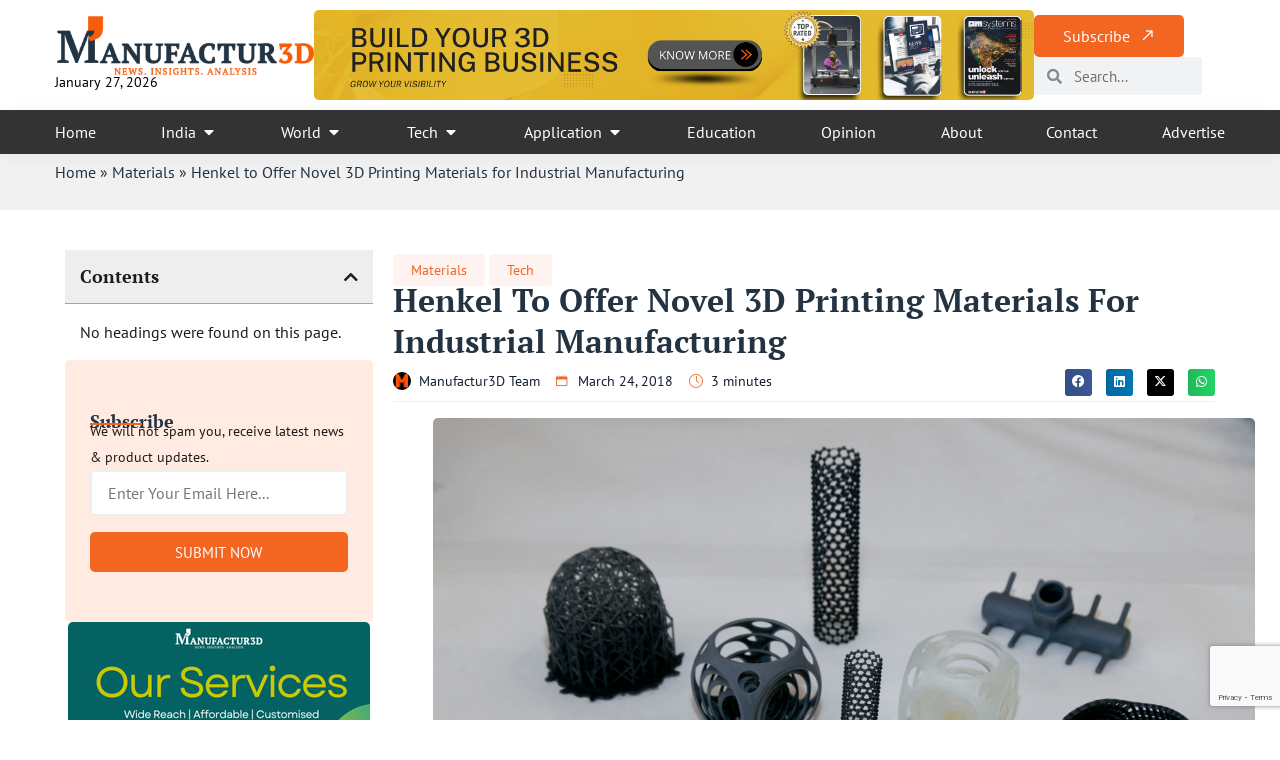

--- FILE ---
content_type: text/html; charset=UTF-8
request_url: https://manufactur3dmag.com/henkel-offer-novel-3d-printing-materials-industrial-manufacturing/
body_size: 38284
content:

<!DOCTYPE html>
<html lang="en-US" prefix="og: https://ogp.me/ns#">

<head>
	<meta charset="UTF-8">
	<meta name="viewport" content="width=device-width, initial-scale=1.0" />
		
<!-- Search Engine Optimization by Rank Math PRO - https://rankmath.com/ -->
<title>Henkel To Offer Novel 3D Printing Materials For Industrial Manufacturing | Manufactur3D</title>
<meta name="description" content="In a bid to accelerate the industrial usage of 3D printing, the German chemical and consumer goods company Henkel announced  that it will be offering tailor-made materials and equipment know-how for 3D printing solutions"/>
<meta name="robots" content="follow, index, max-snippet:-1, max-video-preview:-1, max-image-preview:large"/>
<link rel="canonical" href="https://manufactur3dmag.com/henkel-offer-novel-3d-printing-materials-industrial-manufacturing/" />
<meta property="og:locale" content="en_US" />
<meta property="og:type" content="article" />
<meta property="og:title" content="Henkel To Offer Novel 3D Printing Materials For Industrial Manufacturing | Manufactur3D" />
<meta property="og:description" content="In a bid to accelerate the industrial usage of 3D printing, the German chemical and consumer goods company Henkel announced  that it will be offering tailor-made materials and equipment know-how for 3D printing solutions" />
<meta property="og:url" content="https://manufactur3dmag.com/henkel-offer-novel-3d-printing-materials-industrial-manufacturing/" />
<meta property="og:site_name" content="Manufactur3D Magazine" />
<meta property="article:publisher" content="https://www.facebook.com/manufactur3dmagazine" />
<meta property="article:tag" content="3D printing news" />
<meta property="article:tag" content="3D Printing Solutions" />
<meta property="article:tag" content="Henkel" />
<meta property="article:tag" content="Materials" />
<meta property="article:section" content="Materials" />
<meta property="og:image" content="https://manufactur3dmag.com/wp-content/uploads/2024/02/henkel-3dp-1_High-1024x745.jpg" />
<meta property="og:image:secure_url" content="https://manufactur3dmag.com/wp-content/uploads/2024/02/henkel-3dp-1_High-1024x745.jpg" />
<meta property="og:image:width" content="800" />
<meta property="og:image:height" content="582" />
<meta property="og:image:alt" content="3D Printing Technology News" />
<meta property="og:image:type" content="image/jpeg" />
<meta property="article:published_time" content="2018-03-24T06:02:38+05:30" />
<meta name="twitter:card" content="summary_large_image" />
<meta name="twitter:title" content="Henkel To Offer Novel 3D Printing Materials For Industrial Manufacturing | Manufactur3D" />
<meta name="twitter:description" content="In a bid to accelerate the industrial usage of 3D printing, the German chemical and consumer goods company Henkel announced  that it will be offering tailor-made materials and equipment know-how for 3D printing solutions" />
<meta name="twitter:site" content="@manufactur3d" />
<meta name="twitter:creator" content="@manufactur3d" />
<meta name="twitter:image" content="https://manufactur3dmag.com/wp-content/uploads/2024/02/henkel-3dp-1_High-1024x745.jpg" />
<meta name="twitter:label1" content="Written by" />
<meta name="twitter:data1" content="Manufactur3D Team" />
<meta name="twitter:label2" content="Time to read" />
<meta name="twitter:data2" content="2 minutes" />
<script type="application/ld+json" class="rank-math-schema-pro">{"@context":"https://schema.org","@graph":[{"@type":"Place","@id":"https://manufactur3dmag.com/#place","address":{"@type":"PostalAddress","addressCountry":"india"}},{"@type":"Organization","@id":"https://manufactur3dmag.com/#organization","name":"Manufactur3D","url":"https://m3d.7sc.in","sameAs":["https://www.facebook.com/manufactur3dmagazine","https://twitter.com/manufactur3d"],"email":"inquiries@manufactur3dmag.com","address":{"@type":"PostalAddress","addressCountry":"india"},"logo":{"@type":"ImageObject","@id":"https://manufactur3dmag.com/#logo","url":"https://manufactur3dmag.com/wp-content/uploads/2024/01/m3dnewlogo-1.png","contentUrl":"https://manufactur3dmag.com/wp-content/uploads/2024/01/m3dnewlogo-1.png","caption":"Manufactur3D Magazine","inLanguage":"en-US","width":"400","height":"100"},"contactPoint":[{"@type":"ContactPoint","telephone":"+91 96652 53363","contactType":"customer support"}],"location":{"@id":"https://manufactur3dmag.com/#place"}},{"@type":"WebSite","@id":"https://manufactur3dmag.com/#website","url":"https://manufactur3dmag.com","name":"Manufactur3D Magazine","publisher":{"@id":"https://manufactur3dmag.com/#organization"},"inLanguage":"en-US"},{"@type":"ImageObject","@id":"https://manufactur3dmag.com/wp-content/uploads/2024/02/henkel-3dp-1_High-scaled.jpg","url":"https://manufactur3dmag.com/wp-content/uploads/2024/02/henkel-3dp-1_High-scaled.jpg","width":"2560","height":"1863","caption":"3D Printing Technology News","inLanguage":"en-US"},{"@type":"BreadcrumbList","@id":"https://manufactur3dmag.com/henkel-offer-novel-3d-printing-materials-industrial-manufacturing/#breadcrumb","itemListElement":[{"@type":"ListItem","position":"1","item":{"@id":"https://manufactur3dmag.com/","name":"Home"}},{"@type":"ListItem","position":"2","item":{"@id":"https://manufactur3dmag.com/tech-news/materials/","name":"Materials"}},{"@type":"ListItem","position":"3","item":{"@id":"https://manufactur3dmag.com/henkel-offer-novel-3d-printing-materials-industrial-manufacturing/","name":"Henkel to Offer Novel 3D Printing Materials for Industrial Manufacturing"}}]},{"@type":"WebPage","@id":"https://manufactur3dmag.com/henkel-offer-novel-3d-printing-materials-industrial-manufacturing/#webpage","url":"https://manufactur3dmag.com/henkel-offer-novel-3d-printing-materials-industrial-manufacturing/","name":"Henkel To Offer Novel 3D Printing Materials For Industrial Manufacturing | Manufactur3D","datePublished":"2018-03-24T06:02:38+05:30","dateModified":"2018-03-24T06:02:38+05:30","isPartOf":{"@id":"https://manufactur3dmag.com/#website"},"primaryImageOfPage":{"@id":"https://manufactur3dmag.com/wp-content/uploads/2024/02/henkel-3dp-1_High-scaled.jpg"},"inLanguage":"en-US","breadcrumb":{"@id":"https://manufactur3dmag.com/henkel-offer-novel-3d-printing-materials-industrial-manufacturing/#breadcrumb"}},{"@type":"Person","@id":"https://manufactur3dmag.com/author/adminm3d/","name":"Manufactur3D Team","description":"Manufactur3D Team reports on the latest news, insights and analysis from the Indian and the Global 3D Printing Industry. They share updates from Industry leading companies to Startups and covers their latest developments.","url":"https://manufactur3dmag.com/author/adminm3d/","image":{"@type":"ImageObject","@id":"https://secure.gravatar.com/avatar/ce9ea98b06175bca845f29e72b694f525d8965883a79a2c47efa0079fcfe142f?s=96&amp;d=mm&amp;r=g","url":"https://secure.gravatar.com/avatar/ce9ea98b06175bca845f29e72b694f525d8965883a79a2c47efa0079fcfe142f?s=96&amp;d=mm&amp;r=g","caption":"Manufactur3D Team","inLanguage":"en-US"},"sameAs":["https://manufactur3dmag.com/"],"worksFor":{"@id":"https://manufactur3dmag.com/#organization"}},{"@type":"NewsArticle","headline":"Henkel To Offer Novel 3D Printing Materials For Industrial Manufacturing | Manufactur3D","keywords":"3D printing solutions","datePublished":"2018-03-24T06:02:38+05:30","dateModified":"2018-03-24T06:02:38+05:30","articleSection":"Materials, Tech","author":{"@id":"https://manufactur3dmag.com/author/adminm3d/","name":"Manufactur3D Team"},"publisher":{"@id":"https://manufactur3dmag.com/#organization"},"description":"In a bid to accelerate the industrial usage of 3D printing, the German chemical and consumer goods company Henkel announced\u00a0 that it will be offering tailor-made materials and equipment know-how for 3D printing solutions","copyrightYear":"2018","copyrightHolder":{"@id":"https://manufactur3dmag.com/#organization"},"name":"Henkel To Offer Novel 3D Printing Materials For Industrial Manufacturing | Manufactur3D","@id":"https://manufactur3dmag.com/henkel-offer-novel-3d-printing-materials-industrial-manufacturing/#richSnippet","isPartOf":{"@id":"https://manufactur3dmag.com/henkel-offer-novel-3d-printing-materials-industrial-manufacturing/#webpage"},"image":{"@id":"https://manufactur3dmag.com/wp-content/uploads/2024/02/henkel-3dp-1_High-scaled.jpg"},"inLanguage":"en-US","mainEntityOfPage":{"@id":"https://manufactur3dmag.com/henkel-offer-novel-3d-printing-materials-industrial-manufacturing/#webpage"}}]}</script>
<!-- /Rank Math WordPress SEO plugin -->

<link rel='dns-prefetch' href='//www.youtube.com' />
<link rel="alternate" type="application/rss+xml" title="Manufactur3D &raquo; Feed" href="https://manufactur3dmag.com/feed/" />
<link rel="alternate" title="oEmbed (JSON)" type="application/json+oembed" href="https://manufactur3dmag.com/wp-json/oembed/1.0/embed?url=https%3A%2F%2Fmanufactur3dmag.com%2Fhenkel-offer-novel-3d-printing-materials-industrial-manufacturing%2F" />
<link rel="alternate" title="oEmbed (XML)" type="text/xml+oembed" href="https://manufactur3dmag.com/wp-json/oembed/1.0/embed?url=https%3A%2F%2Fmanufactur3dmag.com%2Fhenkel-offer-novel-3d-printing-materials-industrial-manufacturing%2F&#038;format=xml" />
<style id='wp-img-auto-sizes-contain-inline-css'>
img:is([sizes=auto i],[sizes^="auto," i]){contain-intrinsic-size:3000px 1500px}
/*# sourceURL=wp-img-auto-sizes-contain-inline-css */
</style>

<link rel='stylesheet' id='hello-elementor-theme-style-css' href='https://manufactur3dmag.com/wp-content/themes/hello-elementor/assets/css/theme.css?ver=3.4.4' media='all' />
<link rel='stylesheet' id='elementor-frontend-css' href='https://manufactur3dmag.com/wp-content/plugins/elementor/assets/css/frontend.min.css?ver=3.29.2' media='all' />
<link rel='stylesheet' id='eael-general-css' href='https://manufactur3dmag.com/wp-content/plugins/essential-addons-for-elementor-lite/assets/front-end/css/view/general.min.css?ver=6.1.18' media='all' />
<link rel='stylesheet' id='eael-1474-css' href='https://manufactur3dmag.com/wp-content/uploads/essential-addons-elementor/eael-1474.css?ver=1521871358' media='all' />
<link rel='stylesheet' id='elementor-post-1474-css' href='https://manufactur3dmag.com/wp-content/uploads/elementor/css/post-1474.css?ver=1767953693' media='all' />
<link rel='stylesheet' id='elementor-post-1547-css' href='https://manufactur3dmag.com/wp-content/uploads/elementor/css/post-1547.css?ver=1750616626' media='all' />
<link rel='stylesheet' id='dashicons-css' href='https://manufactur3dmag.com/wp-includes/css/dashicons.min.css?ver=6.9' media='all' />
<link rel='stylesheet' id='post-views-counter-frontend-css' href='https://manufactur3dmag.com/wp-content/plugins/post-views-counter/css/frontend.min.css?ver=1.5.7' media='all' />
<style id='wp-emoji-styles-inline-css'>

	img.wp-smiley, img.emoji {
		display: inline !important;
		border: none !important;
		box-shadow: none !important;
		height: 1em !important;
		width: 1em !important;
		margin: 0 0.07em !important;
		vertical-align: -0.1em !important;
		background: none !important;
		padding: 0 !important;
	}
/*# sourceURL=wp-emoji-styles-inline-css */
</style>
<link rel='stylesheet' id='wp-block-library-css' href='https://manufactur3dmag.com/wp-includes/css/dist/block-library/style.min.css?ver=6.9' media='all' />

<link rel='stylesheet' id='_ning_font_awesome_css-css' href='https://manufactur3dmag.com/wp-content/plugins/angwp/assets/fonts/font-awesome/css/font-awesome.min.css?ver=1.6.3' media='all' />
<link rel='stylesheet' id='_ning_css-css' href='https://manufactur3dmag.com/wp-content/plugins/angwp/assets/dist/angwp.bundle.js.css?ver=1.6.3' media='all' />
<link rel='stylesheet' id='spr_col_animate_css-css' href='https://manufactur3dmag.com/wp-content/plugins/angwp/include/extensions/spr_columns/assets/css/animate.min.css?ver=1.6.3' media='all' />
<link rel='stylesheet' id='spr_col_css-css' href='https://manufactur3dmag.com/wp-content/plugins/angwp/include/extensions/spr_columns/assets/css/spr_columns.css?ver=1.6.3' media='all' />
<link rel='stylesheet' id='streamweasels-youtube-slick-css' href='https://manufactur3dmag.com/wp-content/plugins/streamweasels-youtube-integration/public/dist/slick.min.css?ver=1.4.1' media='all' />
<link rel='stylesheet' id='streamweasels-youtube-css' href='https://manufactur3dmag.com/wp-content/plugins/streamweasels-youtube-integration/public/dist/streamweasels-youtube-public.min.css?ver=1.4.1' media='all' />
<style id='streamweasels-youtube-inline-css'>

					:root {
						--yt-max-width : none;
						--yt-tile-bg-colour : #F7F7F8;
						--yt-tile-title-colour :#1F1F23;            
						--yt-tile-subtitle-colour: #53535F;
						--yt-tile-rounded-corners: 0;
						--yt-tile-column-count: 4;
						--yt-tile-column-spacing: 10;
						--yt-hover-colour: #FF0000;
						--yt-logo-bg-colour: #fff;
						--yt-logo-border-colour: #fff;
						--yt-feature-controls-bg-colour: #000;
						--yt-feature-controls-arrow-colour: #fff;		
						--yt-showcase-controls-bg-colour: #000;
						--yt-showcase-controls-arrow-colour: #fff;
						--yt-status-vertical-distance: 25;
						--yt-status-horizontal-distance: 25;
						--yt-status-logo-accent-colour: #6441A4;
						--yt-status-logo-background-colour: #6441A4;
						--yt-status-carousel-background-colour: #fff;
						--yt-status-carousel-arrow-colour: #000;																
					}
				
/*# sourceURL=streamweasels-youtube-inline-css */
</style>
<link rel='stylesheet' id='t4bnt-style-css' href='https://manufactur3dmag.com/wp-content/plugins/t4b-news-ticker/assets/css/t4bnt-styles.css?ver=1.4.2' media='all' />
<link rel='stylesheet' id='hello-elementor-css' href='https://manufactur3dmag.com/wp-content/themes/hello-elementor/assets/css/reset.css?ver=3.4.4' media='all' />
<link rel='stylesheet' id='hello-elementor-header-footer-css' href='https://manufactur3dmag.com/wp-content/themes/hello-elementor/assets/css/header-footer.css?ver=3.4.4' media='all' />
<link rel='stylesheet' id='elementor-post-5-css' href='https://manufactur3dmag.com/wp-content/uploads/elementor/css/post-5.css?ver=1750404733' media='all' />
<link rel='stylesheet' id='eael-1406-css' href='https://manufactur3dmag.com/wp-content/uploads/essential-addons-elementor/eael-1406.css?ver=1521871358' media='all' />
<link rel='stylesheet' id='widget-image-css' href='https://manufactur3dmag.com/wp-content/plugins/elementor/assets/css/widget-image.min.css?ver=3.29.2' media='all' />
<link rel='stylesheet' id='widget-search-form-css' href='https://manufactur3dmag.com/wp-content/plugins/elementor-pro/assets/css/widget-search-form.min.css?ver=3.29.2' media='all' />
<link rel='stylesheet' id='elementor-icons-shared-0-css' href='https://manufactur3dmag.com/wp-content/plugins/elementor/assets/lib/font-awesome/css/fontawesome.min.css?ver=5.15.3' media='all' />
<link rel='stylesheet' id='elementor-icons-fa-solid-css' href='https://manufactur3dmag.com/wp-content/plugins/elementor/assets/lib/font-awesome/css/solid.min.css?ver=5.15.3' media='all' />
<link rel='stylesheet' id='widget-heading-css' href='https://manufactur3dmag.com/wp-content/plugins/elementor/assets/css/widget-heading.min.css?ver=3.29.2' media='all' />
<link rel='stylesheet' id='widget-divider-css' href='https://manufactur3dmag.com/wp-content/plugins/elementor/assets/css/widget-divider.min.css?ver=3.29.2' media='all' />
<link rel='stylesheet' id='widget-loop-common-css' href='https://manufactur3dmag.com/wp-content/plugins/elementor-pro/assets/css/widget-loop-common.min.css?ver=3.29.2' media='all' />
<link rel='stylesheet' id='widget-loop-grid-css' href='https://manufactur3dmag.com/wp-content/plugins/elementor-pro/assets/css/widget-loop-grid.min.css?ver=3.29.2' media='all' />
<link rel='stylesheet' id='widget-image-box-css' href='https://manufactur3dmag.com/wp-content/plugins/elementor/assets/css/widget-image-box.min.css?ver=3.29.2' media='all' />
<link rel='stylesheet' id='widget-mega-menu-css' href='https://manufactur3dmag.com/wp-content/plugins/elementor-pro/assets/css/widget-mega-menu.min.css?ver=3.29.2' media='all' />
<link rel='stylesheet' id='e-sticky-css' href='https://manufactur3dmag.com/wp-content/plugins/elementor-pro/assets/css/modules/sticky.min.css?ver=3.29.2' media='all' />
<link rel='stylesheet' id='widget-icon-list-css' href='https://manufactur3dmag.com/wp-content/plugins/elementor/assets/css/widget-icon-list.min.css?ver=3.29.2' media='all' />
<link rel='stylesheet' id='e-motion-fx-css' href='https://manufactur3dmag.com/wp-content/plugins/elementor-pro/assets/css/modules/motion-fx.min.css?ver=3.29.2' media='all' />
<link rel='stylesheet' id='widget-progress-tracker-css' href='https://manufactur3dmag.com/wp-content/plugins/elementor-pro/assets/css/widget-progress-tracker.min.css?ver=3.29.2' media='all' />
<link rel='stylesheet' id='widget-table-of-contents-css' href='https://manufactur3dmag.com/wp-content/plugins/elementor-pro/assets/css/widget-table-of-contents.min.css?ver=3.29.2' media='all' />
<link rel='stylesheet' id='widget-form-css' href='https://manufactur3dmag.com/wp-content/plugins/elementor-pro/assets/css/widget-form.min.css?ver=3.29.2' media='all' />
<link rel='stylesheet' id='widget-post-info-css' href='https://manufactur3dmag.com/wp-content/plugins/elementor-pro/assets/css/widget-post-info.min.css?ver=3.29.2' media='all' />
<link rel='stylesheet' id='elementor-icons-fa-regular-css' href='https://manufactur3dmag.com/wp-content/plugins/elementor/assets/lib/font-awesome/css/regular.min.css?ver=5.15.3' media='all' />
<link rel='stylesheet' id='widget-share-buttons-css' href='https://manufactur3dmag.com/wp-content/plugins/elementor-pro/assets/css/widget-share-buttons.min.css?ver=3.29.2' media='all' />
<link rel='stylesheet' id='e-apple-webkit-css' href='https://manufactur3dmag.com/wp-content/plugins/elementor/assets/css/conditionals/apple-webkit.min.css?ver=3.29.2' media='all' />
<link rel='stylesheet' id='elementor-icons-fa-brands-css' href='https://manufactur3dmag.com/wp-content/plugins/elementor/assets/lib/font-awesome/css/brands.min.css?ver=5.15.3' media='all' />
<link rel='stylesheet' id='widget-author-box-css' href='https://manufactur3dmag.com/wp-content/plugins/elementor-pro/assets/css/widget-author-box.min.css?ver=3.29.2' media='all' />
<link rel='stylesheet' id='widget-social-icons-css' href='https://manufactur3dmag.com/wp-content/plugins/elementor/assets/css/widget-social-icons.min.css?ver=3.29.2' media='all' />
<link rel='stylesheet' id='widget-post-navigation-css' href='https://manufactur3dmag.com/wp-content/plugins/elementor-pro/assets/css/widget-post-navigation.min.css?ver=3.29.2' media='all' />
<link rel='stylesheet' id='e-popup-css' href='https://manufactur3dmag.com/wp-content/plugins/elementor-pro/assets/css/conditionals/popup.min.css?ver=3.29.2' media='all' />
<link rel='stylesheet' id='elementor-icons-css' href='https://manufactur3dmag.com/wp-content/plugins/elementor/assets/lib/eicons/css/elementor-icons.min.css?ver=5.40.0' media='all' />
<link rel='stylesheet' id='font-awesome-5-all-css' href='https://manufactur3dmag.com/wp-content/plugins/elementor/assets/lib/font-awesome/css/all.min.css?ver=3.29.2' media='all' />
<link rel='stylesheet' id='font-awesome-4-shim-css' href='https://manufactur3dmag.com/wp-content/plugins/elementor/assets/lib/font-awesome/css/v4-shims.min.css?ver=3.29.2' media='all' />
<link rel='stylesheet' id='elementor-post-1406-css' href='https://manufactur3dmag.com/wp-content/uploads/elementor/css/post-1406.css?ver=1750404735' media='all' />
<link rel='stylesheet' id='elementor-post-52476-css' href='https://manufactur3dmag.com/wp-content/uploads/elementor/css/post-52476.css?ver=1750404735' media='all' />
<link rel='stylesheet' id='elementor-post-2225-css' href='https://manufactur3dmag.com/wp-content/uploads/elementor/css/post-2225.css?ver=1750616522' media='all' />
<link rel='stylesheet' id='elementor-post-50207-css' href='https://manufactur3dmag.com/wp-content/uploads/elementor/css/post-50207.css?ver=1750404739' media='all' />
<link rel='stylesheet' id='elementor-post-64591-css' href='https://manufactur3dmag.com/wp-content/uploads/elementor/css/post-64591.css?ver=1752728850' media='all' />
<link rel='stylesheet' id='hello-elementor-child-style-css' href='https://manufactur3dmag.com/wp-content/themes/hello-theme-child-master/style.css?ver=2.0.0' media='all' />
<link rel='stylesheet' id='ekit-widget-styles-css' href='https://manufactur3dmag.com/wp-content/plugins/elementskit-lite/widgets/init/assets/css/widget-styles.css?ver=3.5.2' media='all' />
<link rel='stylesheet' id='ekit-responsive-css' href='https://manufactur3dmag.com/wp-content/plugins/elementskit-lite/widgets/init/assets/css/responsive.css?ver=3.5.2' media='all' />
<link rel='stylesheet' id='elementor-gf-local-nunito-css' href='https://manufactur3dmag.com/wp-content/uploads/elementor/google-fonts/css/nunito.css?ver=1749492226' media='all' />
<link rel='stylesheet' id='elementor-gf-local-ptsans-css' href='https://manufactur3dmag.com/wp-content/uploads/elementor/google-fonts/css/ptsans.css?ver=1749492227' media='all' />
<link rel='stylesheet' id='elementor-gf-local-ptserif-css' href='https://manufactur3dmag.com/wp-content/uploads/elementor/google-fonts/css/ptserif.css?ver=1749492227' media='all' />
<link rel='stylesheet' id='elementor-gf-local-gentiumbookplus-css' href='https://manufactur3dmag.com/wp-content/uploads/elementor/google-fonts/css/gentiumbookplus.css?ver=1749492228' media='all' />
<link rel='stylesheet' id='elementor-gf-local-inter-css' href='https://manufactur3dmag.com/wp-content/uploads/elementor/google-fonts/css/inter.css?ver=1749492231' media='all' />
<link rel='stylesheet' id='elementor-gf-local-rubik-css' href='https://manufactur3dmag.com/wp-content/uploads/elementor/google-fonts/css/rubik.css?ver=1749492232' media='all' />
<link rel='stylesheet' id='elementor-icons-material-design-css' href='https://manufactur3dmag.com/wp-content/plugins/icon-element/assets/material-icons/css/material-icons.css?ver=3.0.1' media='all' />
<link rel='stylesheet' id='elementor-icons-ionicons-css' href='https://manufactur3dmag.com/wp-content/plugins/icon-element/assets/ionicons/css/ionicons.css?ver=3.0.1' media='all' />
<link rel='stylesheet' id='elementor-icons-wppagebuilder-css' href='https://manufactur3dmag.com/wp-content/plugins/icon-element/assets/wppagebuilder/wppagebuilder.css?ver=3.0.1' media='all' />
<script src="https://manufactur3dmag.com/wp-includes/js/jquery/jquery.min.js?ver=3.7.1" id="jquery-core-js"></script>
<script src="https://manufactur3dmag.com/wp-includes/js/jquery/jquery-migrate.min.js?ver=3.4.1" id="jquery-migrate-js"></script>
<script src="https://manufactur3dmag.com/wp-content/plugins/angwp/assets/dev/js/advertising.js?ver=6.9" id="adning_dummy_advertising-js"></script>
<script src="https://www.youtube.com/iframe_api?ver=6.9" id="youTube-API-js"></script>
<script src="https://manufactur3dmag.com/wp-content/plugins/elementor/assets/lib/font-awesome/js/v4-shims.min.js?ver=3.29.2" id="font-awesome-4-shim-js"></script>
<link rel="https://api.w.org/" href="https://manufactur3dmag.com/wp-json/" /><link rel="alternate" title="JSON" type="application/json" href="https://manufactur3dmag.com/wp-json/wp/v2/posts/55412" /><meta name="generator" content="WordPress 6.9" />
<link rel='shortlink' href='https://manufactur3dmag.com/?p=55412' />
<style id="essential-blocks-global-styles">
            :root {
                --eb-global-primary-color: #101828;
--eb-global-secondary-color: #475467;
--eb-global-tertiary-color: #98A2B3;
--eb-global-text-color: #475467;
--eb-global-heading-color: #1D2939;
--eb-global-link-color: #444CE7;
--eb-global-background-color: #F9FAFB;
--eb-global-button-text-color: #FFFFFF;
--eb-global-button-background-color: #101828;
--eb-gradient-primary-color: linear-gradient(90deg, hsla(259, 84%, 78%, 1) 0%, hsla(206, 67%, 75%, 1) 100%);
--eb-gradient-secondary-color: linear-gradient(90deg, hsla(18, 76%, 85%, 1) 0%, hsla(203, 69%, 84%, 1) 100%);
--eb-gradient-tertiary-color: linear-gradient(90deg, hsla(248, 21%, 15%, 1) 0%, hsla(250, 14%, 61%, 1) 100%);
--eb-gradient-background-color: linear-gradient(90deg, rgb(250, 250, 250) 0%, rgb(233, 233, 233) 49%, rgb(244, 243, 243) 100%);

                --eb-tablet-breakpoint: 1024px;
--eb-mobile-breakpoint: 767px;

            }
            
            
        </style>  <script src="https://cdn.onesignal.com/sdks/web/v16/OneSignalSDK.page.js" defer></script>
  <script>
          window.OneSignalDeferred = window.OneSignalDeferred || [];
          OneSignalDeferred.push(async function(OneSignal) {
            await OneSignal.init({
              appId: "38c8fb4d-9114-4105-8722-4280cbc74230",
              serviceWorkerOverrideForTypical: true,
              path: "https://manufactur3dmag.com/wp-content/plugins/onesignal-free-web-push-notifications/sdk_files/",
              serviceWorkerParam: { scope: "/wp-content/plugins/onesignal-free-web-push-notifications/sdk_files/push/onesignal/" },
              serviceWorkerPath: "OneSignalSDKWorker.js",
            });
          });

          // Unregister the legacy OneSignal service worker to prevent scope conflicts
          if (navigator.serviceWorker) {
            navigator.serviceWorker.getRegistrations().then((registrations) => {
              // Iterate through all registered service workers
              registrations.forEach((registration) => {
                // Check the script URL to identify the specific service worker
                if (registration.active && registration.active.scriptURL.includes('OneSignalSDKWorker.js.php')) {
                  // Unregister the service worker
                  registration.unregister().then((success) => {
                    if (success) {
                      console.log('OneSignalSW: Successfully unregistered:', registration.active.scriptURL);
                    } else {
                      console.log('OneSignalSW: Failed to unregister:', registration.active.scriptURL);
                    }
                  });
                }
              });
            }).catch((error) => {
              console.error('Error fetching service worker registrations:', error);
            });
        }
        </script>
<meta name="generator" content="Elementor 3.29.2; features: additional_custom_breakpoints, e_local_google_fonts; settings: css_print_method-external, google_font-enabled, font_display-swap">
<!-- Google tag (gtag.js) -->
<script async src="https://www.googletagmanager.com/gtag/js?id=G-3P9ZMJ066T"></script>
<script>
  window.dataLayer = window.dataLayer || [];
  function gtag(){dataLayer.push(arguments);}
  gtag('js', new Date());

  gtag('config', 'G-3P9ZMJ066T');
</script>

<script type="text/javascript">
    (function(c,l,a,r,i,t,y){
        c[a]=c[a]||function(){(c[a].q=c[a].q||[]).push(arguments)};
        t=l.createElement(r);t.async=1;t.src="https://www.clarity.ms/tag/"+i;
        y=l.getElementsByTagName(r)[0];y.parentNode.insertBefore(t,y);
    })(window, document, "clarity", "script", "e6gvzirlm7");
</script>
<meta name='impact-site-verification' value='80100269-d565-45d5-9c8a-6351fb4a0208'>
			<style>
				.e-con.e-parent:nth-of-type(n+4):not(.e-lazyloaded):not(.e-no-lazyload),
				.e-con.e-parent:nth-of-type(n+4):not(.e-lazyloaded):not(.e-no-lazyload) * {
					background-image: none !important;
				}
				@media screen and (max-height: 1024px) {
					.e-con.e-parent:nth-of-type(n+3):not(.e-lazyloaded):not(.e-no-lazyload),
					.e-con.e-parent:nth-of-type(n+3):not(.e-lazyloaded):not(.e-no-lazyload) * {
						background-image: none !important;
					}
				}
				@media screen and (max-height: 640px) {
					.e-con.e-parent:nth-of-type(n+2):not(.e-lazyloaded):not(.e-no-lazyload),
					.e-con.e-parent:nth-of-type(n+2):not(.e-lazyloaded):not(.e-no-lazyload) * {
						background-image: none !important;
					}
				}
			</style>
			<script async src="//pagead2.googlesyndication.com/pagead/js/adsbygoogle.js"></script>
            <script>
                (adsbygoogle = window.adsbygoogle || []).push({
                    google_ad_client: "ca-pub-1909273676521822",
                    enable_page_level_ads: true
                });
            </script>
<!-- Ads on this site are served by Adning v1.6.3 - adning.com -->
<style></style><!-- / Adning. -->

<link rel="icon" href="https://manufactur3dmag.com/wp-content/uploads/2024/04/cropped-17231_logo_gk_03-scaled-1-32x32.jpeg" sizes="32x32" />
<link rel="icon" href="https://manufactur3dmag.com/wp-content/uploads/2024/04/cropped-17231_logo_gk_03-scaled-1-192x192.jpeg" sizes="192x192" />
<link rel="apple-touch-icon" href="https://manufactur3dmag.com/wp-content/uploads/2024/04/cropped-17231_logo_gk_03-scaled-1-180x180.jpeg" />
<meta name="msapplication-TileImage" content="https://manufactur3dmag.com/wp-content/uploads/2024/04/cropped-17231_logo_gk_03-scaled-1-270x270.jpeg" />
		<style id="wp-custom-css">
			/*Removing Extra Margin Below Paragraph*/
p {
    margin-block-end: 0rem;
}

/*Adning Ads Margin*/
.angwp_50316._ning_outer.ang_zone_50316._ning_jss_zone._align_center {
    height: auto !important;
    margin: 15px 0;
}

/*Removing Underline Effect from Buttons*/
a.elementor-button.elementor-button-link.elementor-size-sm:hover {
		text-decoration: none !important;
}

a.eael-creative-button.eael-creative-button--wayra:hover {
    text-decoration: none;
}

/*Fancy Divider Style*/
#fancy span.elementor-divider-separator {
    height: 5px;
    left: 0;
    bottom: 0;
    border-left: none;
    border-right: none;
}

#fancy span.elementor-divider-separator:before {
    content: "";
    position: absolute;
    left: 0;
    top: -1px;
    width: 40px;
    height: 5px;
    background: var( --e-global-color-accent );
}

#fancy span.elementor-divider-separator:after {
    content: "";
    position: absolute;
    left: 36px;
    top: -1.5px;
    width: 10px;
    height: 6px;
    background: #fff;
    -webkit-clip-path: polygon(40% 0, 100% 0, 60% 100%, 0 100%);
    clip-path: polygon(40% 0, 100% 0, 60% 100%, 0 100%);
}

/*Blockqoute Style*/
.wp-block-quote {
    background: #f9f9f7;
    margin: 50px 75px 35px;
    padding: 35px 40px 30px;
    border-radius: 8px;
    border: 1px solid #eee;
    position: relative;
}

.wp-block-quote:after { 
		content: "\f10d";
    position: absolute;
    left: 40px;
    top: -20px;
    font-family: Font Awesome\ 5 Free;
    font-weight: 700;
    font-size: 40px;
    line-height: 1;
    color: var( --e-global-color-accent );
}

.wp-block-quote>cite {
font-style: normal;
    font-size: 14px;
    font-weight: 500;
    position: relative;
    padding-left: 22px;
}

.wp-block-quote>cite:before {
    content: "";
    position: absolute;
    left: 0;
    top: 50%;
    transform: translateY(-50%);
    width: 15px;
    height: 1.5px;
    background: black;
}

/*Underline Effect of Links*/
#undr a {
    text-decoration: none;
    background-image: linear-gradient(currentColor, currentColor);
    background-position: 0% 100%;
    background-repeat: no-repeat;
    background-size: 0% 1px;
    transition: background-size .7s;
}

#undr a:hover, a:focus {
    background-size: 100% 1px;
}

/* Change Style of YouTube Shorts */

.cp-streamweasels-youtube--showcase .slick-next, .cp-streamweasels-youtube--showcase .slick-prev {
    background: var( --e-global-color-accent );
}

.cp-streamweasels-youtube--showcase .slick-prev {
    left: -10px !important;
}

.cp-streamweasels-youtube--showcase .slick-next {
    right: -10px !important;
}

.flip-card {
      background-color: #fff;
    /* width: 300px; */
    height: 135px;
  perspective: 1000px;
	    padding: 10px 25px;
}
.flip-card2{
	 height: 185px;
}

.flip-card-inner {
  position: relative;
  width: 100%;
  height: 100%;
  text-align: center;
  transition: transform 0.6s;
  transform-style: preserve-3d;
}

.flip-card:hover .flip-card-inner {
  transform: rotateY(180deg);
}
.flip-card-front .elementor-icon-box-wrapper{display: flex;}
    
.flip-card-front, .flip-card-back {
  position: absolute;
  width: 100%;
  height: 100%;
  -webkit-backface-visibility: hidden;
  backface-visibility: hidden;
}
.flip-card-front .elementor-icon{
	    background-color: #f26622;
    /* fill: #FFFFFF; */
    color: #FFFFFF;
    font-size: 32px;
    border-radius: 50%;
    padding: 15px;
}


.flip-card-back {
  transform: rotateY(180deg);
}
.flip-card .elementor-icon-box-content{
	text-align:left;
}
.flip-card .elementor-icon-box-icon{
	    margin-right: 15px;
	    margin-top: 20px;
}
.flip-card .elementor-icon-box-title h4{
	    padding-bottom: 0px;
    margin-bottom: 5px!important;
}

#Offerings .elementor-image-box-img img{
	    max-height: 183px;
}

/* Fix Carousel Pagination Position */
.swiper-pagination-bullets.swiper-pagination-horizontal {
	left: 50%;
}

.elementor-element.elementor-pagination-position-outside .swiper~.elementor-swiper-button {
	top: -75px
}

.elementor-element .swiper~.elementor-swiper-button {
	color: var(--arrow-normal-color,hsla(0,0%,93%,.9));
}		</style>
		</head>

<body class="wp-singular post-template-default single single-post postid-55412 single-format-standard wp-embed-responsive wp-theme-hello-elementor wp-child-theme-hello-theme-child-master hello-elementor-default elementor-default elementor-kit-5 elementor-page-2225">

	
			<a class="skip-link screen-reader-text" href="#content">
			Skip to content		</a>
	
	
	<div class="ekit-template-content-markup ekit-template-content-header ekit-template-content-theme-support">
				<div data-elementor-type="wp-post" data-elementor-id="1474" class="elementor elementor-1474" data-elementor-post-type="elementskit_template">
				<div data-particle_enable="false" data-particle-mobile-disabled="false" class="elementor-element elementor-element-1f7f13c elementor-hidden-tablet elementor-hidden-mobile e-flex e-con-boxed e-con e-parent" data-id="1f7f13c" data-element_type="container" data-settings="{&quot;background_background&quot;:&quot;classic&quot;}">
					<div class="e-con-inner">
		<div data-particle_enable="false" data-particle-mobile-disabled="false" class="elementor-element elementor-element-6593f5e e-con-full e-flex e-con e-child" data-id="6593f5e" data-element_type="container">
				<div class="elementor-element elementor-element-5c4e20b elementor-widget elementor-widget-image" data-id="5c4e20b" data-element_type="widget" data-widget_type="image.default">
				<div class="elementor-widget-container">
																<a href="https://manufactur3dmag.com">
							<img width="400" height="100" src="https://manufactur3dmag.com/wp-content/uploads/2024/01/m3dnewlogo-1.png" class="attachment-full size-full wp-image-63102" alt="Manufactur3D Magazine is India’s Leading and Premier Online Magazine carved out for the 3D Printing Business community in India and globe." srcset="https://manufactur3dmag.com/wp-content/uploads/2024/01/m3dnewlogo-1.png 400w, https://manufactur3dmag.com/wp-content/uploads/2024/01/m3dnewlogo-1-300x75.png 300w" sizes="(max-width: 400px) 100vw, 400px" />								</a>
															</div>
				</div>
				<div class="elementor-element elementor-element-1ce1742 elementor-widget elementor-widget-text-editor" data-id="1ce1742" data-element_type="widget" data-widget_type="text-editor.default">
				<div class="elementor-widget-container">
									January 27, 2026								</div>
				</div>
				</div>
		<div data-particle_enable="false" data-particle-mobile-disabled="false" class="elementor-element elementor-element-623b003 e-con-full e-flex e-con e-child" data-id="623b003" data-element_type="container">
				<div class="elementor-element elementor-element-7007364 elementor-widget elementor-widget-image" data-id="7007364" data-element_type="widget" data-widget_type="image.default">
				<div class="elementor-widget-container">
																<a href="https://manufactur3dmag.com/advertise/">
							<img width="1296" height="180" src="https://manufactur3dmag.com/wp-content/uploads/2024/01/Leaderboard-Ad-Grow-your-visibility_5.png" class="attachment-full size-full wp-image-66554" alt="" srcset="https://manufactur3dmag.com/wp-content/uploads/2024/01/Leaderboard-Ad-Grow-your-visibility_5.png 1296w, https://manufactur3dmag.com/wp-content/uploads/2024/01/Leaderboard-Ad-Grow-your-visibility_5-300x42.png 300w, https://manufactur3dmag.com/wp-content/uploads/2024/01/Leaderboard-Ad-Grow-your-visibility_5-1024x142.png 1024w, https://manufactur3dmag.com/wp-content/uploads/2024/01/Leaderboard-Ad-Grow-your-visibility_5-768x107.png 768w" sizes="(max-width: 1296px) 100vw, 1296px" />								</a>
															</div>
				</div>
				</div>
		<div data-particle_enable="false" data-particle-mobile-disabled="false" class="elementor-element elementor-element-c64e018 e-con-full e-flex e-con e-child" data-id="c64e018" data-element_type="container">
				<div class="elementor-element elementor-element-40b2cab elementor-widget elementor-widget-eael-creative-button" data-id="40b2cab" data-element_type="widget" data-widget_type="eael-creative-button.default">
				<div class="elementor-widget-container">
					        <div class="eael-creative-button-wrapper">

            <a class="eael-creative-button eael-creative-button--wayra" href="#elementor-action%3Aaction%3Dpopup%3Aopen%26settings%3DeyJpZCI6IjY0NTkxIiwidG9nZ2xlIjpmYWxzZX0%3D" data-text="">

	    
                <div class="creative-button-inner">

                    
                    <span class="cretive-button-text">Subscribe</span>

                                            <span class="eael-creative-button-icon-right"><i aria-hidden="true" class="material-icons md-call_made"></i></span>                                    </div>
	                        </a>
        </div>
        				</div>
				</div>
				<div class="elementor-element elementor-element-fe1c89d elementor-search-form--skin-minimal elementor-widget__width-initial elementor-widget elementor-widget-search-form" data-id="fe1c89d" data-element_type="widget" data-settings="{&quot;skin&quot;:&quot;minimal&quot;}" data-widget_type="search-form.default">
				<div class="elementor-widget-container">
							<search role="search">
			<form class="elementor-search-form" action="https://manufactur3dmag.com" method="get">
												<div class="elementor-search-form__container">
					<label class="elementor-screen-only" for="elementor-search-form-fe1c89d">Search</label>

											<div class="elementor-search-form__icon">
							<i aria-hidden="true" class="fas fa-search"></i>							<span class="elementor-screen-only">Search</span>
						</div>
					
					<input id="elementor-search-form-fe1c89d" placeholder="Search..." class="elementor-search-form__input" type="search" name="s" value="">
					
					
									</div>
			</form>
		</search>
						</div>
				</div>
				</div>
					</div>
				</div>
		<div data-particle_enable="false" data-particle-mobile-disabled="false" class="elementor-element elementor-element-4b10b8d elementor-hidden-desktop e-flex e-con-boxed e-con e-parent" data-id="4b10b8d" data-element_type="container">
					<div class="e-con-inner">
		<div data-particle_enable="false" data-particle-mobile-disabled="false" class="elementor-element elementor-element-5c44638 e-con-full e-flex e-con e-child" data-id="5c44638" data-element_type="container">
				<div class="elementor-element elementor-element-8f779bd elementor-widget elementor-widget-image" data-id="8f779bd" data-element_type="widget" data-widget_type="image.default">
				<div class="elementor-widget-container">
																<a href="https://manufactur3dmag.com">
							<img width="400" height="100" src="https://manufactur3dmag.com/wp-content/uploads/2024/01/m3dnewlogo-1.png" class="attachment-full size-full wp-image-63102" alt="Manufactur3D Magazine is India’s Leading and Premier Online Magazine carved out for the 3D Printing Business community in India and globe." srcset="https://manufactur3dmag.com/wp-content/uploads/2024/01/m3dnewlogo-1.png 400w, https://manufactur3dmag.com/wp-content/uploads/2024/01/m3dnewlogo-1-300x75.png 300w" sizes="(max-width: 400px) 100vw, 400px" />								</a>
															</div>
				</div>
				<div class="elementor-element elementor-element-1023318 elementor-widget elementor-widget-text-editor" data-id="1023318" data-element_type="widget" data-widget_type="text-editor.default">
				<div class="elementor-widget-container">
									January 27, 2026								</div>
				</div>
				</div>
		<div data-particle_enable="false" data-particle-mobile-disabled="false" class="elementor-element elementor-element-6569f23 e-con-full elementor-hidden-mobile e-flex e-con e-child" data-id="6569f23" data-element_type="container">
				<div class="elementor-element elementor-element-1bae822 elementor-widget elementor-widget-image" data-id="1bae822" data-element_type="widget" data-widget_type="image.default">
				<div class="elementor-widget-container">
															<img loading="lazy" width="800" height="160" src="https://manufactur3dmag.com/wp-content/uploads/2024/09/Leaderboard-Ad-3.gif" class="attachment-large size-large wp-image-63579" alt="Manufactur3D Magazine is India’s Leading and Premier Online Magazine carved out for the 3D Printing Business community in India and globe." />															</div>
				</div>
				</div>
		<div data-particle_enable="false" data-particle-mobile-disabled="false" class="elementor-element elementor-element-644892a e-con-full e-flex e-con e-child" data-id="644892a" data-element_type="container">
				<div class="elementor-element elementor-element-0cde568 elementor-widget-tablet__width-initial elementor-hidden-tablet elementor-hidden-mobile elementor-widget elementor-widget-eael-creative-button" data-id="0cde568" data-element_type="widget" data-widget_type="eael-creative-button.default">
				<div class="elementor-widget-container">
					        <div class="eael-creative-button-wrapper">

            <a class="eael-creative-button eael-creative-button--wayra" href="#" data-text="">

	    
                <div class="creative-button-inner">

                    
                    <span class="cretive-button-text">Subscribe</span>

                                            <span class="eael-creative-button-icon-right"><i aria-hidden="true" class="material-icons md-call_made"></i></span>                                    </div>
	                        </a>
        </div>
        				</div>
				</div>
				<div class="elementor-element elementor-element-415f885 elementor-search-form--skin-minimal elementor-widget__width-initial elementor-widget elementor-widget-search-form" data-id="415f885" data-element_type="widget" data-settings="{&quot;skin&quot;:&quot;minimal&quot;}" data-widget_type="search-form.default">
				<div class="elementor-widget-container">
							<search role="search">
			<form class="elementor-search-form" action="https://manufactur3dmag.com" method="get">
												<div class="elementor-search-form__container">
					<label class="elementor-screen-only" for="elementor-search-form-415f885">Search</label>

											<div class="elementor-search-form__icon">
							<i aria-hidden="true" class="fas fa-search"></i>							<span class="elementor-screen-only">Search</span>
						</div>
					
					<input id="elementor-search-form-415f885" placeholder="Search..." class="elementor-search-form__input" type="search" name="s" value="">
					
					
									</div>
			</form>
		</search>
						</div>
				</div>
				</div>
		<div data-particle_enable="false" data-particle-mobile-disabled="false" class="elementor-element elementor-element-aa1f024 e-con-full e-flex e-con e-child" data-id="aa1f024" data-element_type="container">
				<div class="elementor-element elementor-element-cb38586 elementor-view-default elementor-widget elementor-widget-icon" data-id="cb38586" data-element_type="widget" data-widget_type="icon.default">
				<div class="elementor-widget-container">
							<div class="elementor-icon-wrapper">
			<a class="elementor-icon" href="#elementor-action%3Aaction%3Dpopup%3Aopen%26settings%3DeyJpZCI6IjY0MjM2IiwidG9nZ2xlIjpmYWxzZX0%3D">
			<i aria-hidden="true" class="material-icons md-menu"></i>			</a>
		</div>
						</div>
				</div>
				</div>
					</div>
				</div>
		<div data-particle_enable="false" data-particle-mobile-disabled="false" class="elementor-element elementor-element-28a35b9 elementor-hidden-tablet elementor-hidden-mobile e-flex e-con-boxed e-con e-parent" data-id="28a35b9" data-element_type="container" data-settings="{&quot;background_background&quot;:&quot;classic&quot;,&quot;sticky&quot;:&quot;top&quot;,&quot;sticky_on&quot;:[&quot;desktop&quot;,&quot;tablet&quot;,&quot;mobile&quot;],&quot;sticky_offset&quot;:0,&quot;sticky_effects_offset&quot;:0,&quot;sticky_anchor_link_offset&quot;:0}">
					<div class="e-con-inner">
				<div class="elementor-element elementor-element-4fc5fc9 elementor-widget elementor-widget-html" data-id="4fc5fc9" data-element_type="widget" data-widget_type="html.default">
				<div class="elementor-widget-container">
					<script>
/* Code from https://element.how/elementor-open-tabs-hover/
* Version 1.0
* Copyright 2023 Maxime Desrosiers
*/
document.addEventListener('DOMContentLoaded',function(){
jQuery(function($){
$('.hoverTabs .e-n-tab-title').mouseenter(function(){
$(this).click();
});
});
});
</script>
				</div>
				</div>
				<div class="elementor-element elementor-element-e4894ec e-n-menu-mobile e-fit_to_content e-n-menu-layout-horizontal elementor-widget elementor-widget-n-menu" data-id="e4894ec" data-element_type="widget" data-settings="{&quot;menu_items&quot;:[{&quot;item_title&quot;:&quot;Home&quot;,&quot;_id&quot;:&quot;30d147b&quot;,&quot;__dynamic__&quot;:{&quot;item_link&quot;:&quot;[elementor-tag id=\&quot;4771934\&quot; name=\&quot;site-url\&quot; settings=\&quot;%7B%7D\&quot;]&quot;},&quot;item_link&quot;:{&quot;url&quot;:&quot;https:\/\/manufactur3dmag.com&quot;,&quot;is_external&quot;:&quot;&quot;,&quot;nofollow&quot;:&quot;&quot;,&quot;custom_attributes&quot;:&quot;&quot;},&quot;item_dropdown_content&quot;:&quot;no&quot;,&quot;item_icon&quot;:{&quot;value&quot;:&quot;&quot;,&quot;library&quot;:&quot;&quot;},&quot;item_icon_active&quot;:null,&quot;element_id&quot;:&quot;&quot;},{&quot;item_title&quot;:&quot;India&quot;,&quot;_id&quot;:&quot;a7f68fb&quot;,&quot;item_dropdown_content&quot;:&quot;yes&quot;,&quot;item_link&quot;:{&quot;url&quot;:&quot;https:\/\/manufactur3dmag.com\/indian-scenario\/&quot;,&quot;is_external&quot;:&quot;&quot;,&quot;nofollow&quot;:&quot;&quot;,&quot;custom_attributes&quot;:&quot;&quot;},&quot;item_icon&quot;:{&quot;value&quot;:&quot;&quot;,&quot;library&quot;:&quot;&quot;},&quot;item_icon_active&quot;:null,&quot;element_id&quot;:&quot;&quot;},{&quot;item_title&quot;:&quot;World&quot;,&quot;_id&quot;:&quot;6e244bf&quot;,&quot;item_dropdown_content&quot;:&quot;yes&quot;,&quot;item_link&quot;:{&quot;url&quot;:&quot;https:\/\/manufactur3dmag.com\/global-news\/&quot;,&quot;is_external&quot;:&quot;&quot;,&quot;nofollow&quot;:&quot;&quot;,&quot;custom_attributes&quot;:&quot;&quot;},&quot;item_icon&quot;:{&quot;value&quot;:&quot;&quot;,&quot;library&quot;:&quot;&quot;},&quot;item_icon_active&quot;:null,&quot;element_id&quot;:&quot;&quot;},{&quot;item_title&quot;:&quot;Tech&quot;,&quot;item_dropdown_content&quot;:&quot;yes&quot;,&quot;_id&quot;:&quot;caf0dcf&quot;,&quot;item_link&quot;:{&quot;url&quot;:&quot;https:\/\/manufactur3dmag.com\/tech-news\/&quot;,&quot;is_external&quot;:&quot;&quot;,&quot;nofollow&quot;:&quot;&quot;,&quot;custom_attributes&quot;:&quot;&quot;},&quot;item_icon&quot;:{&quot;value&quot;:&quot;&quot;,&quot;library&quot;:&quot;&quot;},&quot;item_icon_active&quot;:null,&quot;element_id&quot;:&quot;&quot;},{&quot;item_title&quot;:&quot;Application&quot;,&quot;item_dropdown_content&quot;:&quot;yes&quot;,&quot;_id&quot;:&quot;352cbcd&quot;,&quot;item_link&quot;:{&quot;url&quot;:&quot;https:\/\/manufactur3dmag.com\/application\/&quot;,&quot;is_external&quot;:&quot;&quot;,&quot;nofollow&quot;:&quot;&quot;,&quot;custom_attributes&quot;:&quot;&quot;},&quot;item_icon&quot;:{&quot;value&quot;:&quot;&quot;,&quot;library&quot;:&quot;&quot;},&quot;item_icon_active&quot;:null,&quot;element_id&quot;:&quot;&quot;},{&quot;item_title&quot;:&quot;Education&quot;,&quot;item_dropdown_content&quot;:&quot;&quot;,&quot;_id&quot;:&quot;e52e17b&quot;,&quot;item_link&quot;:{&quot;url&quot;:&quot;https:\/\/manufactur3dmag.com\/education&quot;,&quot;is_external&quot;:&quot;&quot;,&quot;nofollow&quot;:&quot;&quot;,&quot;custom_attributes&quot;:&quot;&quot;},&quot;item_icon&quot;:{&quot;value&quot;:&quot;&quot;,&quot;library&quot;:&quot;&quot;},&quot;item_icon_active&quot;:null,&quot;element_id&quot;:&quot;&quot;},{&quot;_id&quot;:&quot;06ef16d&quot;,&quot;item_title&quot;:&quot;Opinion&quot;,&quot;item_link&quot;:{&quot;url&quot;:&quot;https:\/\/manufactur3dmag.com\/opinion\/&quot;,&quot;is_external&quot;:&quot;&quot;,&quot;nofollow&quot;:&quot;&quot;,&quot;custom_attributes&quot;:&quot;&quot;},&quot;item_dropdown_content&quot;:&quot;no&quot;,&quot;item_icon&quot;:{&quot;value&quot;:&quot;&quot;,&quot;library&quot;:&quot;&quot;},&quot;item_icon_active&quot;:null,&quot;element_id&quot;:&quot;&quot;},{&quot;_id&quot;:&quot;02cd7d9&quot;,&quot;item_title&quot;:&quot;About&quot;,&quot;item_link&quot;:{&quot;url&quot;:&quot;https:\/\/manufactur3dmag.com\/about\/&quot;,&quot;is_external&quot;:&quot;&quot;,&quot;nofollow&quot;:&quot;&quot;,&quot;custom_attributes&quot;:&quot;&quot;},&quot;item_dropdown_content&quot;:&quot;no&quot;,&quot;item_icon&quot;:{&quot;value&quot;:&quot;&quot;,&quot;library&quot;:&quot;&quot;},&quot;item_icon_active&quot;:null,&quot;element_id&quot;:&quot;&quot;},{&quot;_id&quot;:&quot;1c6c195&quot;,&quot;item_title&quot;:&quot;Contact&quot;,&quot;item_link&quot;:{&quot;url&quot;:&quot;https:\/\/manufactur3dmag.com\/contact\/&quot;,&quot;is_external&quot;:&quot;&quot;,&quot;nofollow&quot;:&quot;&quot;,&quot;custom_attributes&quot;:&quot;&quot;},&quot;item_dropdown_content&quot;:&quot;no&quot;,&quot;item_icon&quot;:{&quot;value&quot;:&quot;&quot;,&quot;library&quot;:&quot;&quot;},&quot;item_icon_active&quot;:null,&quot;element_id&quot;:&quot;&quot;},{&quot;_id&quot;:&quot;c01213b&quot;,&quot;item_title&quot;:&quot;Advertise&quot;,&quot;item_link&quot;:{&quot;url&quot;:&quot;https:\/\/manufactur3dmag.com\/advertise\/&quot;,&quot;is_external&quot;:&quot;&quot;,&quot;nofollow&quot;:&quot;&quot;,&quot;custom_attributes&quot;:&quot;&quot;},&quot;item_dropdown_content&quot;:&quot;no&quot;,&quot;item_icon&quot;:{&quot;value&quot;:&quot;&quot;,&quot;library&quot;:&quot;&quot;},&quot;item_icon_active&quot;:null,&quot;element_id&quot;:&quot;&quot;}],&quot;breakpoint_selector&quot;:&quot;mobile&quot;,&quot;item_position_horizontal&quot;:&quot;stretch&quot;,&quot;menu_item_title_distance_from_content&quot;:{&quot;unit&quot;:&quot;px&quot;,&quot;size&quot;:10,&quot;sizes&quot;:[]},&quot;content_width&quot;:&quot;fit_to_content&quot;,&quot;content_horizontal_position&quot;:&quot;center&quot;,&quot;item_layout&quot;:&quot;horizontal&quot;,&quot;open_on&quot;:&quot;hover&quot;,&quot;horizontal_scroll&quot;:&quot;disable&quot;,&quot;menu_item_title_distance_from_content_tablet&quot;:{&quot;unit&quot;:&quot;px&quot;,&quot;size&quot;:&quot;&quot;,&quot;sizes&quot;:[]},&quot;menu_item_title_distance_from_content_mobile&quot;:{&quot;unit&quot;:&quot;px&quot;,&quot;size&quot;:&quot;&quot;,&quot;sizes&quot;:[]}}" data-widget_type="mega-menu.default">
				<div class="elementor-widget-container">
							<nav class="e-n-menu" data-widget-number="239" aria-label="Menu">
					<button class="e-n-menu-toggle" id="menu-toggle-239" aria-haspopup="true" aria-expanded="false" aria-controls="menubar-239" aria-label="Menu Toggle">
			<span class="e-n-menu-toggle-icon e-open">
				<i class="eicon-menu-bar"></i>			</span>
			<span class="e-n-menu-toggle-icon e-close">
				<i class="eicon-close"></i>			</span>
		</button>
					<div class="e-n-menu-wrapper" id="menubar-239" aria-labelledby="menu-toggle-239">
				<ul class="e-n-menu-heading">
								<li class="e-n-menu-item">
				<div id="e-n-menu-title-2391" class="e-n-menu-title">
					<a class="e-n-menu-title-container e-focus e-link" href="https://manufactur3dmag.com">												<span class="e-n-menu-title-text">
							Home						</span>
					</a>									</div>
							</li>
					<li class="e-n-menu-item">
				<div id="e-n-menu-title-2392" class="e-n-menu-title">
					<a class="e-n-menu-title-container e-focus e-link" href="https://manufactur3dmag.com/indian-scenario/">												<span class="e-n-menu-title-text">
							India						</span>
					</a>											<button id="e-n-menu-dropdown-icon-2392" class="e-n-menu-dropdown-icon e-focus" data-tab-index="2" aria-haspopup="true" aria-expanded="false" aria-controls="e-n-menu-content-2392" >
							<span class="e-n-menu-dropdown-icon-opened">
								<i aria-hidden="true" class="fas fa-caret-up"></i>								<span class="elementor-screen-only">Close India</span>
							</span>
							<span class="e-n-menu-dropdown-icon-closed">
								<i aria-hidden="true" class="fas fa-caret-down"></i>								<span class="elementor-screen-only">Open India</span>
							</span>
						</button>
									</div>
									<div class="e-n-menu-content">
						<div data-particle_enable="false" data-particle-mobile-disabled="false" id="e-n-menu-content-2392" data-tab-index="2" aria-labelledby="e-n-menu-dropdown-icon-2392" class="elementor-element elementor-element-a22c730 e-flex e-con-boxed e-con e-child" data-id="a22c730" data-element_type="container">
					<div class="e-con-inner">
		<div data-particle_enable="false" data-particle-mobile-disabled="false" class="elementor-element elementor-element-e178529 e-con-full e-flex e-con e-child" data-id="e178529" data-element_type="container" data-settings="{&quot;background_background&quot;:&quot;classic&quot;}">
		<div data-particle_enable="false" data-particle-mobile-disabled="false" class="elementor-element elementor-element-8b6adff e-flex e-con-boxed e-con e-child" data-id="8b6adff" data-element_type="container">
					<div class="e-con-inner">
				<div class="elementor-element elementor-element-f566b13 elementor-widget elementor-widget-heading" data-id="f566b13" data-element_type="widget" data-widget_type="heading.default">
				<div class="elementor-widget-container">
					<h5 class="elementor-heading-title elementor-size-default"><a href="https://manufactur3dmag.com/indian-scenario/gujarat/">Gujarat</a></h5>				</div>
				</div>
				<div class="elementor-element elementor-element-ccd9836 elementor-widget-divider--view-line elementor-widget elementor-widget-global elementor-global-50437 elementor-widget-divider" data-id="ccd9836" data-element_type="widget" id="fancy" data-widget_type="divider.default">
				<div class="elementor-widget-container">
							<div class="elementor-divider">
			<span class="elementor-divider-separator">
						</span>
		</div>
						</div>
				</div>
				<div class="elementor-element elementor-element-5ef9a8c elementor-grid-1 elementor-grid-tablet-1 elementor-grid-mobile-1 elementor-widget elementor-widget-loop-grid" data-id="5ef9a8c" data-element_type="widget" data-settings="{&quot;template_id&quot;:51750,&quot;columns&quot;:1,&quot;row_gap&quot;:{&quot;unit&quot;:&quot;px&quot;,&quot;size&quot;:15,&quot;sizes&quot;:[]},&quot;columns_tablet&quot;:1,&quot;_skin&quot;:&quot;post&quot;,&quot;columns_mobile&quot;:&quot;1&quot;,&quot;edit_handle_selector&quot;:&quot;[data-elementor-type=\&quot;loop-item\&quot;]&quot;,&quot;row_gap_tablet&quot;:{&quot;unit&quot;:&quot;px&quot;,&quot;size&quot;:&quot;&quot;,&quot;sizes&quot;:[]},&quot;row_gap_mobile&quot;:{&quot;unit&quot;:&quot;px&quot;,&quot;size&quot;:&quot;&quot;,&quot;sizes&quot;:[]}}" data-widget_type="loop-grid.post">
				<div class="elementor-widget-container">
							<div class="elementor-loop-container elementor-grid">
		<style id="loop-51750">.elementor-51750 .elementor-element.elementor-element-805e4fb{--display:flex;--flex-direction:row;--container-widget-width:initial;--container-widget-height:100%;--container-widget-flex-grow:1;--container-widget-align-self:stretch;--flex-wrap-mobile:wrap;--gap:10px 10px;--row-gap:10px;--column-gap:10px;--padding-top:0px;--padding-bottom:0px;--padding-left:0px;--padding-right:0px;}.elementor-51750 .elementor-element.elementor-element-c5fd8d8{--display:flex;--flex-direction:column;--container-widget-width:100%;--container-widget-height:initial;--container-widget-flex-grow:0;--container-widget-align-self:initial;--flex-wrap-mobile:wrap;--gap:0px 0px;--row-gap:0px;--column-gap:0px;--padding-top:0px;--padding-bottom:0px;--padding-left:0px;--padding-right:0px;}.elementor-51750 .elementor-element.elementor-element-c5fd8d8.e-con{--flex-grow:0;--flex-shrink:0;}.elementor-51750 .elementor-element.elementor-element-4ee8d41 img{width:600px;height:4rem;object-fit:cover;object-position:center center;}.elementor-51750 .elementor-element.elementor-element-170b313{--display:flex;--flex-direction:column;--container-widget-width:100%;--container-widget-height:initial;--container-widget-flex-grow:0;--container-widget-align-self:initial;--flex-wrap-mobile:wrap;--gap:10px 0px;--row-gap:10px;--column-gap:0px;--padding-top:0px;--padding-bottom:0px;--padding-left:0px;--padding-right:0px;}.elementor-51750 .elementor-element.elementor-element-9d6551c > .elementor-widget-container{margin:-5px 0px 0px 0px;}.elementor-51750 .elementor-element.elementor-element-9d6551c .elementor-icon-list-item:not(:last-child):after{content:"";height:24%;border-color:#959595;}.elementor-51750 .elementor-element.elementor-element-9d6551c .elementor-icon-list-items:not(.elementor-inline-items) .elementor-icon-list-item:not(:last-child):after{border-top-style:dotted;border-top-width:5px;}.elementor-51750 .elementor-element.elementor-element-9d6551c .elementor-icon-list-items.elementor-inline-items .elementor-icon-list-item:not(:last-child):after{border-left-style:dotted;}.elementor-51750 .elementor-element.elementor-element-9d6551c .elementor-inline-items .elementor-icon-list-item:not(:last-child):after{border-left-width:5px;}.elementor-51750 .elementor-element.elementor-element-9d6551c .elementor-icon-list-icon{width:14px;}.elementor-51750 .elementor-element.elementor-element-9d6551c .elementor-icon-list-icon i{font-size:14px;}.elementor-51750 .elementor-element.elementor-element-9d6551c .elementor-icon-list-icon svg{--e-icon-list-icon-size:14px;}.elementor-51750 .elementor-element.elementor-element-9d6551c .elementor-icon-list-text, .elementor-51750 .elementor-element.elementor-element-9d6551c .elementor-icon-list-text a{color:var( --e-global-color-ed39883 );}.elementor-51750 .elementor-element.elementor-element-9d6551c .elementor-icon-list-item{font-size:0.8rem;}@media(max-width:767px){.elementor-51750 .elementor-element.elementor-element-4ee8d41 img{height:250px;}}@media(min-width:768px){.elementor-51750 .elementor-element.elementor-element-c5fd8d8{--width:20.046%;}.elementor-51750 .elementor-element.elementor-element-170b313{--width:75%;}}</style>		<div data-elementor-type="loop-item" data-elementor-id="51750" class="elementor elementor-51750 e-loop-item e-loop-item-65194 post-65194 post type-post status-publish format-standard has-post-thumbnail hentry category-gujarat tag-3d-printed-cottages tag-c3dp tag-construction-3d-printing tag-gujarat tag-india tag-micob" data-elementor-post-type="elementor_library" data-custom-edit-handle="1">
			<div data-particle_enable="false" data-particle-mobile-disabled="false" class="elementor-element elementor-element-805e4fb e-flex e-con-boxed e-con e-parent" data-id="805e4fb" data-element_type="container">
					<div class="e-con-inner">
		<div data-particle_enable="false" data-particle-mobile-disabled="false" class="elementor-element elementor-element-c5fd8d8 e-con-full e-flex e-con e-child" data-id="c5fd8d8" data-element_type="container">
				<div class="elementor-element elementor-element-4ee8d41 elementor-widget elementor-widget-theme-post-featured-image elementor-widget-image" data-id="4ee8d41" data-element_type="widget" data-widget_type="theme-post-featured-image.default">
				<div class="elementor-widget-container">
																<a href="https://manufactur3dmag.com/micob-stemcon-kamnath-3d-printed-cottages/">
							<img loading="lazy" width="988" height="485" src="https://manufactur3dmag.com/wp-content/uploads/2024/12/MiCoB-3D-printed-bhunga-huts-native-to-Gujarats-Kutch-region.jpg" class="attachment-full size-full wp-image-65196" alt="Newly constructed 3D Printed Cottages at Nagoa Beach, Gujarat" srcset="https://manufactur3dmag.com/wp-content/uploads/2024/12/MiCoB-3D-printed-bhunga-huts-native-to-Gujarats-Kutch-region.jpg 988w, https://manufactur3dmag.com/wp-content/uploads/2024/12/MiCoB-3D-printed-bhunga-huts-native-to-Gujarats-Kutch-region-300x147.jpg 300w, https://manufactur3dmag.com/wp-content/uploads/2024/12/MiCoB-3D-printed-bhunga-huts-native-to-Gujarats-Kutch-region-768x377.jpg 768w" sizes="(max-width: 988px) 100vw, 988px" />								</a>
															</div>
				</div>
				</div>
		<div data-particle_enable="false" data-particle-mobile-disabled="false" class="elementor-element elementor-element-170b313 e-con-full e-flex e-con e-child" data-id="170b313" data-element_type="container">
				<div class="elementor-element elementor-element-0f1a00a elementor-widget elementor-widget-theme-post-title elementor-page-title elementor-widget-heading" data-id="0f1a00a" data-element_type="widget" data-widget_type="theme-post-title.default">
				<div class="elementor-widget-container">
					<h6 class="elementor-heading-title elementor-size-default"><a href="https://manufactur3dmag.com/micob-stemcon-kamnath-3d-printed-cottages/">MiCoB, Stemcon and Kamnath Hospitality unveil 3D Printed Cottages at Nagoa Beach, Gujarat</a></h6>				</div>
				</div>
				<div class="elementor-element elementor-element-9d6551c elementor-align-left elementor-widget elementor-widget-post-info" data-id="9d6551c" data-element_type="widget" data-widget_type="post-info.default">
				<div class="elementor-widget-container">
							<ul class="elementor-inline-items elementor-icon-list-items elementor-post-info">
								<li class="elementor-icon-list-item elementor-repeater-item-5c50ebb elementor-inline-item">
													<span class="elementor-icon-list-text elementor-post-info__item elementor-post-info__item--type-custom">
										December 9, 2024					</span>
								</li>
				<li class="elementor-icon-list-item elementor-repeater-item-2a9327f elementor-inline-item">
													<span class="elementor-icon-list-text elementor-post-info__item elementor-post-info__item--type-custom">
										2 mins read					</span>
								</li>
				</ul>
						</div>
				</div>
				</div>
					</div>
				</div>
				</div>
				<div data-elementor-type="loop-item" data-elementor-id="51750" class="elementor elementor-51750 e-loop-item e-loop-item-63926 post-63926 post type-post status-publish format-standard has-post-thumbnail hentry category-indian-scenario category-gujarat tag-eka-xle tag-gujarat tag-india tag-make3d tag-resin-3d-printer" data-elementor-post-type="elementor_library" data-custom-edit-handle="1">
			<div data-particle_enable="false" data-particle-mobile-disabled="false" class="elementor-element elementor-element-805e4fb e-flex e-con-boxed e-con e-parent" data-id="805e4fb" data-element_type="container">
					<div class="e-con-inner">
		<div data-particle_enable="false" data-particle-mobile-disabled="false" class="elementor-element elementor-element-c5fd8d8 e-con-full e-flex e-con e-child" data-id="c5fd8d8" data-element_type="container">
				<div class="elementor-element elementor-element-4ee8d41 elementor-widget elementor-widget-theme-post-featured-image elementor-widget-image" data-id="4ee8d41" data-element_type="widget" data-widget_type="theme-post-featured-image.default">
				<div class="elementor-widget-container">
																<a href="https://manufactur3dmag.com/make3d-resin-3d-printer-for-engineering-eka-xle/">
							<img loading="lazy" width="730" height="370" src="https://manufactur3dmag.com/wp-content/uploads/2024/09/Make3d.in-Eka-xle-resin-3D-printer.png" class="attachment-full size-full wp-image-63928" alt="EKA XLE, a resin 3D printer for engineering applications" srcset="https://manufactur3dmag.com/wp-content/uploads/2024/09/Make3d.in-Eka-xle-resin-3D-printer.png 730w, https://manufactur3dmag.com/wp-content/uploads/2024/09/Make3d.in-Eka-xle-resin-3D-printer-300x152.png 300w" sizes="(max-width: 730px) 100vw, 730px" />								</a>
															</div>
				</div>
				</div>
		<div data-particle_enable="false" data-particle-mobile-disabled="false" class="elementor-element elementor-element-170b313 e-con-full e-flex e-con e-child" data-id="170b313" data-element_type="container">
				<div class="elementor-element elementor-element-0f1a00a elementor-widget elementor-widget-theme-post-title elementor-page-title elementor-widget-heading" data-id="0f1a00a" data-element_type="widget" data-widget_type="theme-post-title.default">
				<div class="elementor-widget-container">
					<h6 class="elementor-heading-title elementor-size-default"><a href="https://manufactur3dmag.com/make3d-resin-3d-printer-for-engineering-eka-xle/">Make3d.in launches new Resin 3D Printer for Engineering Applications – EKA XLE</a></h6>				</div>
				</div>
				<div class="elementor-element elementor-element-9d6551c elementor-align-left elementor-widget elementor-widget-post-info" data-id="9d6551c" data-element_type="widget" data-widget_type="post-info.default">
				<div class="elementor-widget-container">
							<ul class="elementor-inline-items elementor-icon-list-items elementor-post-info">
								<li class="elementor-icon-list-item elementor-repeater-item-5c50ebb elementor-inline-item">
													<span class="elementor-icon-list-text elementor-post-info__item elementor-post-info__item--type-custom">
										September 18, 2024					</span>
								</li>
				<li class="elementor-icon-list-item elementor-repeater-item-2a9327f elementor-inline-item">
													<span class="elementor-icon-list-text elementor-post-info__item elementor-post-info__item--type-custom">
										4 mins read					</span>
								</li>
				</ul>
						</div>
				</div>
				</div>
					</div>
				</div>
				</div>
				<div data-elementor-type="loop-item" data-elementor-id="51750" class="elementor elementor-51750 e-loop-item e-loop-item-62159 post-62159 post type-post status-publish format-standard has-post-thumbnail hentry category-indian-scenario category-gujarat tag-bengaluru tag-imtex-2024 tag-india tag-karnataka tag-sls-3d-printer tag-stpl-3d" data-elementor-post-type="elementor_library" data-custom-edit-handle="1">
			<div data-particle_enable="false" data-particle-mobile-disabled="false" class="elementor-element elementor-element-805e4fb e-flex e-con-boxed e-con e-parent" data-id="805e4fb" data-element_type="container">
					<div class="e-con-inner">
		<div data-particle_enable="false" data-particle-mobile-disabled="false" class="elementor-element elementor-element-c5fd8d8 e-con-full e-flex e-con e-child" data-id="c5fd8d8" data-element_type="container">
				<div class="elementor-element elementor-element-4ee8d41 elementor-widget elementor-widget-theme-post-featured-image elementor-widget-image" data-id="4ee8d41" data-element_type="widget" data-widget_type="theme-post-featured-image.default">
				<div class="elementor-widget-container">
																<a href="https://manufactur3dmag.com/stpl3d-made-in-india-sls-3d-printer-imtex-2024/">
							<img loading="lazy" width="2560" height="1920" src="https://manufactur3dmag.com/wp-content/uploads/2024/08/STPL3D-SLS-3D-Printer-launch-at-IMTEX-2024_3-scaled-1.jpg" class="attachment-full size-full wp-image-62162" alt="The INSS 500 boasts of a large 500 mm3 build volume" srcset="https://manufactur3dmag.com/wp-content/uploads/2024/08/STPL3D-SLS-3D-Printer-launch-at-IMTEX-2024_3-scaled-1.jpg 2560w, https://manufactur3dmag.com/wp-content/uploads/2024/08/STPL3D-SLS-3D-Printer-launch-at-IMTEX-2024_3-scaled-1-300x225.jpg 300w, https://manufactur3dmag.com/wp-content/uploads/2024/08/STPL3D-SLS-3D-Printer-launch-at-IMTEX-2024_3-scaled-1-1024x768.jpg 1024w, https://manufactur3dmag.com/wp-content/uploads/2024/08/STPL3D-SLS-3D-Printer-launch-at-IMTEX-2024_3-scaled-1-768x576.jpg 768w, https://manufactur3dmag.com/wp-content/uploads/2024/08/STPL3D-SLS-3D-Printer-launch-at-IMTEX-2024_3-scaled-1-1536x1152.jpg 1536w, https://manufactur3dmag.com/wp-content/uploads/2024/08/STPL3D-SLS-3D-Printer-launch-at-IMTEX-2024_3-scaled-1-2048x1536.jpg 2048w" sizes="(max-width: 2560px) 100vw, 2560px" />								</a>
															</div>
				</div>
				</div>
		<div data-particle_enable="false" data-particle-mobile-disabled="false" class="elementor-element elementor-element-170b313 e-con-full e-flex e-con e-child" data-id="170b313" data-element_type="container">
				<div class="elementor-element elementor-element-0f1a00a elementor-widget elementor-widget-theme-post-title elementor-page-title elementor-widget-heading" data-id="0f1a00a" data-element_type="widget" data-widget_type="theme-post-title.default">
				<div class="elementor-widget-container">
					<h6 class="elementor-heading-title elementor-size-default"><a href="https://manufactur3dmag.com/stpl3d-made-in-india-sls-3d-printer-imtex-2024/">STPL 3D unveils its Made in India SLS 3D printer at IMTEX 2024</a></h6>				</div>
				</div>
				<div class="elementor-element elementor-element-9d6551c elementor-align-left elementor-widget elementor-widget-post-info" data-id="9d6551c" data-element_type="widget" data-widget_type="post-info.default">
				<div class="elementor-widget-container">
							<ul class="elementor-inline-items elementor-icon-list-items elementor-post-info">
								<li class="elementor-icon-list-item elementor-repeater-item-5c50ebb elementor-inline-item">
													<span class="elementor-icon-list-text elementor-post-info__item elementor-post-info__item--type-custom">
										January 22, 2024					</span>
								</li>
				<li class="elementor-icon-list-item elementor-repeater-item-2a9327f elementor-inline-item">
													<span class="elementor-icon-list-text elementor-post-info__item elementor-post-info__item--type-custom">
										3 mins read					</span>
								</li>
				</ul>
						</div>
				</div>
				</div>
					</div>
				</div>
				</div>
				<div data-elementor-type="loop-item" data-elementor-id="51750" class="elementor elementor-51750 e-loop-item e-loop-item-61712 post-61712 post type-post status-publish format-standard has-post-thumbnail hentry category-3d-printers category-gujarat category-indian-scenario tag-3d-printers tag-dlp-3d-printer tag-eka-xl tag-india tag-make3d" data-elementor-post-type="elementor_library" data-custom-edit-handle="1">
			<div data-particle_enable="false" data-particle-mobile-disabled="false" class="elementor-element elementor-element-805e4fb e-flex e-con-boxed e-con e-parent" data-id="805e4fb" data-element_type="container">
					<div class="e-con-inner">
		<div data-particle_enable="false" data-particle-mobile-disabled="false" class="elementor-element elementor-element-c5fd8d8 e-con-full e-flex e-con e-child" data-id="c5fd8d8" data-element_type="container">
				<div class="elementor-element elementor-element-4ee8d41 elementor-widget elementor-widget-theme-post-featured-image elementor-widget-image" data-id="4ee8d41" data-element_type="widget" data-widget_type="theme-post-featured-image.default">
				<div class="elementor-widget-container">
																<a href="https://manufactur3dmag.com/make3d-eka-xl-a-new-mid-range-dlp-3d-printer/">
							<img loading="lazy" width="778" height="438" src="https://manufactur3dmag.com/wp-content/uploads/2024/08/Make3Ds-EKA-XL-DLP-3D-printer-jewellery-samples.jpg" class="attachment-full size-full wp-image-61715" alt="Jewellery samples printed in EKA XL DLP 3D printer" srcset="https://manufactur3dmag.com/wp-content/uploads/2024/08/Make3Ds-EKA-XL-DLP-3D-printer-jewellery-samples.jpg 778w, https://manufactur3dmag.com/wp-content/uploads/2024/08/Make3Ds-EKA-XL-DLP-3D-printer-jewellery-samples-300x169.jpg 300w, https://manufactur3dmag.com/wp-content/uploads/2024/08/Make3Ds-EKA-XL-DLP-3D-printer-jewellery-samples-768x432.jpg 768w" sizes="(max-width: 778px) 100vw, 778px" />								</a>
															</div>
				</div>
				</div>
		<div data-particle_enable="false" data-particle-mobile-disabled="false" class="elementor-element elementor-element-170b313 e-con-full e-flex e-con e-child" data-id="170b313" data-element_type="container">
				<div class="elementor-element elementor-element-0f1a00a elementor-widget elementor-widget-theme-post-title elementor-page-title elementor-widget-heading" data-id="0f1a00a" data-element_type="widget" data-widget_type="theme-post-title.default">
				<div class="elementor-widget-container">
					<h6 class="elementor-heading-title elementor-size-default"><a href="https://manufactur3dmag.com/make3d-eka-xl-a-new-mid-range-dlp-3d-printer/">Make3D announces the release of EKA XL – A New Mid-range DLP 3D Printer</a></h6>				</div>
				</div>
				<div class="elementor-element elementor-element-9d6551c elementor-align-left elementor-widget elementor-widget-post-info" data-id="9d6551c" data-element_type="widget" data-widget_type="post-info.default">
				<div class="elementor-widget-container">
							<ul class="elementor-inline-items elementor-icon-list-items elementor-post-info">
								<li class="elementor-icon-list-item elementor-repeater-item-5c50ebb elementor-inline-item">
													<span class="elementor-icon-list-text elementor-post-info__item elementor-post-info__item--type-custom">
										September 28, 2023					</span>
								</li>
				<li class="elementor-icon-list-item elementor-repeater-item-2a9327f elementor-inline-item">
													<span class="elementor-icon-list-text elementor-post-info__item elementor-post-info__item--type-custom">
										2 mins read					</span>
								</li>
				</ul>
						</div>
				</div>
				</div>
					</div>
				</div>
				</div>
				<div data-elementor-type="loop-item" data-elementor-id="51750" class="elementor elementor-51750 e-loop-item e-loop-item-61566 post-61566 post type-post status-publish format-standard has-post-thumbnail hentry category-gujarat category-indian-scenario tag-3d-printers tag-india tag-made-in-india-3d-printer tag-make3d tag-pratham-x" data-elementor-post-type="elementor_library" data-custom-edit-handle="1">
			<div data-particle_enable="false" data-particle-mobile-disabled="false" class="elementor-element elementor-element-805e4fb e-flex e-con-boxed e-con e-parent" data-id="805e4fb" data-element_type="container">
					<div class="e-con-inner">
		<div data-particle_enable="false" data-particle-mobile-disabled="false" class="elementor-element elementor-element-c5fd8d8 e-con-full e-flex e-con e-child" data-id="c5fd8d8" data-element_type="container">
				<div class="elementor-element elementor-element-4ee8d41 elementor-widget elementor-widget-theme-post-featured-image elementor-widget-image" data-id="4ee8d41" data-element_type="widget" data-widget_type="theme-post-featured-image.default">
				<div class="elementor-widget-container">
																<a href="https://manufactur3dmag.com/make3d-pratham-x-made-in-india-3d-printer/">
							<img loading="lazy" width="1133" height="680" src="https://manufactur3dmag.com/wp-content/uploads/2024/08/Make3D-Build-large-parts-with-Pratham-X-Made-in-India-3D-Printer.jpg" class="attachment-full size-full wp-image-61569" alt="Build large parts with Pratham X Made-in-India 3D Printer" srcset="https://manufactur3dmag.com/wp-content/uploads/2024/08/Make3D-Build-large-parts-with-Pratham-X-Made-in-India-3D-Printer.jpg 1133w, https://manufactur3dmag.com/wp-content/uploads/2024/08/Make3D-Build-large-parts-with-Pratham-X-Made-in-India-3D-Printer-300x180.jpg 300w, https://manufactur3dmag.com/wp-content/uploads/2024/08/Make3D-Build-large-parts-with-Pratham-X-Made-in-India-3D-Printer-1024x615.jpg 1024w, https://manufactur3dmag.com/wp-content/uploads/2024/08/Make3D-Build-large-parts-with-Pratham-X-Made-in-India-3D-Printer-768x461.jpg 768w" sizes="(max-width: 1133px) 100vw, 1133px" />								</a>
															</div>
				</div>
				</div>
		<div data-particle_enable="false" data-particle-mobile-disabled="false" class="elementor-element elementor-element-170b313 e-con-full e-flex e-con e-child" data-id="170b313" data-element_type="container">
				<div class="elementor-element elementor-element-0f1a00a elementor-widget elementor-widget-theme-post-title elementor-page-title elementor-widget-heading" data-id="0f1a00a" data-element_type="widget" data-widget_type="theme-post-title.default">
				<div class="elementor-widget-container">
					<h6 class="elementor-heading-title elementor-size-default"><a href="https://manufactur3dmag.com/make3d-pratham-x-made-in-india-3d-printer/">Make3D Launches Pratham X &#8211; Affordable, Large, Made-in-India 3D Printer</a></h6>				</div>
				</div>
				<div class="elementor-element elementor-element-9d6551c elementor-align-left elementor-widget elementor-widget-post-info" data-id="9d6551c" data-element_type="widget" data-widget_type="post-info.default">
				<div class="elementor-widget-container">
							<ul class="elementor-inline-items elementor-icon-list-items elementor-post-info">
								<li class="elementor-icon-list-item elementor-repeater-item-5c50ebb elementor-inline-item">
													<span class="elementor-icon-list-text elementor-post-info__item elementor-post-info__item--type-custom">
										September 4, 2023					</span>
								</li>
				<li class="elementor-icon-list-item elementor-repeater-item-2a9327f elementor-inline-item">
													<span class="elementor-icon-list-text elementor-post-info__item elementor-post-info__item--type-custom">
										3 mins read					</span>
								</li>
				</ul>
						</div>
				</div>
				</div>
					</div>
				</div>
				</div>
				</div>
		
						</div>
				</div>
					</div>
				</div>
		<div data-particle_enable="false" data-particle-mobile-disabled="false" class="elementor-element elementor-element-afada87 e-flex e-con-boxed e-con e-child" data-id="afada87" data-element_type="container">
					<div class="e-con-inner">
				<div class="elementor-element elementor-element-b396cc8 elementor-widget elementor-widget-heading" data-id="b396cc8" data-element_type="widget" data-widget_type="heading.default">
				<div class="elementor-widget-container">
					<h5 class="elementor-heading-title elementor-size-default"><a href="https://manufactur3dmag.com/indian-scenario/karnataka/">Karnataka</a></h5>				</div>
				</div>
				<div class="elementor-element elementor-element-797a7ec elementor-widget-divider--view-line elementor-widget elementor-widget-global elementor-global-50437 elementor-widget-divider" data-id="797a7ec" data-element_type="widget" id="fancy" data-widget_type="divider.default">
				<div class="elementor-widget-container">
							<div class="elementor-divider">
			<span class="elementor-divider-separator">
						</span>
		</div>
						</div>
				</div>
				<div class="elementor-element elementor-element-09d0318 elementor-grid-1 elementor-grid-tablet-1 elementor-grid-mobile-1 elementor-widget elementor-widget-loop-grid" data-id="09d0318" data-element_type="widget" data-settings="{&quot;template_id&quot;:51750,&quot;columns&quot;:1,&quot;row_gap&quot;:{&quot;unit&quot;:&quot;px&quot;,&quot;size&quot;:15,&quot;sizes&quot;:[]},&quot;columns_tablet&quot;:1,&quot;_skin&quot;:&quot;post&quot;,&quot;columns_mobile&quot;:&quot;1&quot;,&quot;edit_handle_selector&quot;:&quot;[data-elementor-type=\&quot;loop-item\&quot;]&quot;,&quot;row_gap_tablet&quot;:{&quot;unit&quot;:&quot;px&quot;,&quot;size&quot;:&quot;&quot;,&quot;sizes&quot;:[]},&quot;row_gap_mobile&quot;:{&quot;unit&quot;:&quot;px&quot;,&quot;size&quot;:&quot;&quot;,&quot;sizes&quot;:[]}}" data-widget_type="loop-grid.post">
				<div class="elementor-widget-container">
							<div class="elementor-loop-container elementor-grid">
				<div data-elementor-type="loop-item" data-elementor-id="51750" class="elementor elementor-51750 e-loop-item e-loop-item-65802 post-65802 post type-post status-publish format-standard has-post-thumbnail hentry category-karnataka category-indian-scenario tag-deltasys-e-forming tag-featured tag-india tag-karnataka tag-tabletop-concrete-3d-printer" data-elementor-post-type="elementor_library" data-custom-edit-handle="1">
			<div data-particle_enable="false" data-particle-mobile-disabled="false" class="elementor-element elementor-element-805e4fb e-flex e-con-boxed e-con e-parent" data-id="805e4fb" data-element_type="container">
					<div class="e-con-inner">
		<div data-particle_enable="false" data-particle-mobile-disabled="false" class="elementor-element elementor-element-c5fd8d8 e-con-full e-flex e-con e-child" data-id="c5fd8d8" data-element_type="container">
				<div class="elementor-element elementor-element-4ee8d41 elementor-widget elementor-widget-theme-post-featured-image elementor-widget-image" data-id="4ee8d41" data-element_type="widget" data-widget_type="theme-post-featured-image.default">
				<div class="elementor-widget-container">
																<a href="https://manufactur3dmag.com/deltasys-tabletop-concrete-3d-printer-research/">
							<img loading="lazy" width="2500" height="1875" src="https://manufactur3dmag.com/wp-content/uploads/2025/05/Deltasys-E-Forming-Tabletop-RD-Concrete-3D-Printer_1.jpg" class="attachment-full size-full wp-image-65805" alt="Deltasys E-Forming’s Tabletop R&amp;D Concrete 3D Printer" srcset="https://manufactur3dmag.com/wp-content/uploads/2025/05/Deltasys-E-Forming-Tabletop-RD-Concrete-3D-Printer_1.jpg 2500w, https://manufactur3dmag.com/wp-content/uploads/2025/05/Deltasys-E-Forming-Tabletop-RD-Concrete-3D-Printer_1-300x225.jpg 300w, https://manufactur3dmag.com/wp-content/uploads/2025/05/Deltasys-E-Forming-Tabletop-RD-Concrete-3D-Printer_1-1024x768.jpg 1024w, https://manufactur3dmag.com/wp-content/uploads/2025/05/Deltasys-E-Forming-Tabletop-RD-Concrete-3D-Printer_1-768x576.jpg 768w, https://manufactur3dmag.com/wp-content/uploads/2025/05/Deltasys-E-Forming-Tabletop-RD-Concrete-3D-Printer_1-1536x1152.jpg 1536w, https://manufactur3dmag.com/wp-content/uploads/2025/05/Deltasys-E-Forming-Tabletop-RD-Concrete-3D-Printer_1-2048x1536.jpg 2048w" sizes="(max-width: 2500px) 100vw, 2500px" />								</a>
															</div>
				</div>
				</div>
		<div data-particle_enable="false" data-particle-mobile-disabled="false" class="elementor-element elementor-element-170b313 e-con-full e-flex e-con e-child" data-id="170b313" data-element_type="container">
				<div class="elementor-element elementor-element-0f1a00a elementor-widget elementor-widget-theme-post-title elementor-page-title elementor-widget-heading" data-id="0f1a00a" data-element_type="widget" data-widget_type="theme-post-title.default">
				<div class="elementor-widget-container">
					<h6 class="elementor-heading-title elementor-size-default"><a href="https://manufactur3dmag.com/deltasys-tabletop-concrete-3d-printer-research/">Deltasys E-Forming launches Affordable Tabletop Concrete 3D Printer to enable material research</a></h6>				</div>
				</div>
				<div class="elementor-element elementor-element-9d6551c elementor-align-left elementor-widget elementor-widget-post-info" data-id="9d6551c" data-element_type="widget" data-widget_type="post-info.default">
				<div class="elementor-widget-container">
							<ul class="elementor-inline-items elementor-icon-list-items elementor-post-info">
								<li class="elementor-icon-list-item elementor-repeater-item-5c50ebb elementor-inline-item">
													<span class="elementor-icon-list-text elementor-post-info__item elementor-post-info__item--type-custom">
										May 15, 2025					</span>
								</li>
				<li class="elementor-icon-list-item elementor-repeater-item-2a9327f elementor-inline-item">
													<span class="elementor-icon-list-text elementor-post-info__item elementor-post-info__item--type-custom">
										5 mins read					</span>
								</li>
				</ul>
						</div>
				</div>
				</div>
					</div>
				</div>
				</div>
				<div data-elementor-type="loop-item" data-elementor-id="51750" class="elementor elementor-51750 e-loop-item e-loop-item-65560 post-65560 post type-post status-publish format-standard has-post-thumbnail hentry category-karnataka category-indian-scenario tag-altem-technologies tag-featured tag-india tag-karnataka tag-metal-3d-printing tag-one-click-metal" data-elementor-post-type="elementor_library" data-custom-edit-handle="1">
			<div data-particle_enable="false" data-particle-mobile-disabled="false" class="elementor-element elementor-element-805e4fb e-flex e-con-boxed e-con e-parent" data-id="805e4fb" data-element_type="container">
					<div class="e-con-inner">
		<div data-particle_enable="false" data-particle-mobile-disabled="false" class="elementor-element elementor-element-c5fd8d8 e-con-full e-flex e-con e-child" data-id="c5fd8d8" data-element_type="container">
				<div class="elementor-element elementor-element-4ee8d41 elementor-widget elementor-widget-theme-post-featured-image elementor-widget-image" data-id="4ee8d41" data-element_type="widget" data-widget_type="theme-post-featured-image.default">
				<div class="elementor-widget-container">
																<a href="https://manufactur3dmag.com/1-click-metal-altem-metal-3d-printing-to-india/">
							<img loading="lazy" width="1024" height="576" src="https://manufactur3dmag.com/wp-content/uploads/2025/03/One-Click-Metal-MPRINT-and-MPUREpro-metal-3D-printers.jpg" class="attachment-full size-full wp-image-65561" alt="BOLDseries MPRINT and MPUREpro metal 3D printing to India" srcset="https://manufactur3dmag.com/wp-content/uploads/2025/03/One-Click-Metal-MPRINT-and-MPUREpro-metal-3D-printers.jpg 1024w, https://manufactur3dmag.com/wp-content/uploads/2025/03/One-Click-Metal-MPRINT-and-MPUREpro-metal-3D-printers-300x169.jpg 300w, https://manufactur3dmag.com/wp-content/uploads/2025/03/One-Click-Metal-MPRINT-and-MPUREpro-metal-3D-printers-768x432.jpg 768w" sizes="(max-width: 1024px) 100vw, 1024px" />								</a>
															</div>
				</div>
				</div>
		<div data-particle_enable="false" data-particle-mobile-disabled="false" class="elementor-element elementor-element-170b313 e-con-full e-flex e-con e-child" data-id="170b313" data-element_type="container">
				<div class="elementor-element elementor-element-0f1a00a elementor-widget elementor-widget-theme-post-title elementor-page-title elementor-widget-heading" data-id="0f1a00a" data-element_type="widget" data-widget_type="theme-post-title.default">
				<div class="elementor-widget-container">
					<h6 class="elementor-heading-title elementor-size-default"><a href="https://manufactur3dmag.com/1-click-metal-altem-metal-3d-printing-to-india/">One Click Metal, Altem Technologies Partner to bring affordable Metal 3D Printing to India</a></h6>				</div>
				</div>
				<div class="elementor-element elementor-element-9d6551c elementor-align-left elementor-widget elementor-widget-post-info" data-id="9d6551c" data-element_type="widget" data-widget_type="post-info.default">
				<div class="elementor-widget-container">
							<ul class="elementor-inline-items elementor-icon-list-items elementor-post-info">
								<li class="elementor-icon-list-item elementor-repeater-item-5c50ebb elementor-inline-item">
													<span class="elementor-icon-list-text elementor-post-info__item elementor-post-info__item--type-custom">
										March 25, 2025					</span>
								</li>
				<li class="elementor-icon-list-item elementor-repeater-item-2a9327f elementor-inline-item">
													<span class="elementor-icon-list-text elementor-post-info__item elementor-post-info__item--type-custom">
										5 mins read					</span>
								</li>
				</ul>
						</div>
				</div>
				</div>
					</div>
				</div>
				</div>
				</div>
		
						</div>
				</div>
				<div class="elementor-element elementor-element-c198856 elementor-widget elementor-widget-heading" data-id="c198856" data-element_type="widget" data-widget_type="heading.default">
				<div class="elementor-widget-container">
					<h5 class="elementor-heading-title elementor-size-default"><a href="https://manufactur3dmag.com/indian-scenario/maharashtra/">Maharashtra</a></h5>				</div>
				</div>
				<div class="elementor-element elementor-element-8864a88 elementor-widget-divider--view-line elementor-widget elementor-widget-global elementor-global-50437 elementor-widget-divider" data-id="8864a88" data-element_type="widget" id="fancy" data-widget_type="divider.default">
				<div class="elementor-widget-container">
							<div class="elementor-divider">
			<span class="elementor-divider-separator">
						</span>
		</div>
						</div>
				</div>
				<div class="elementor-element elementor-element-9e3059a elementor-grid-1 elementor-grid-tablet-1 elementor-grid-mobile-1 elementor-widget elementor-widget-loop-grid" data-id="9e3059a" data-element_type="widget" data-settings="{&quot;template_id&quot;:51750,&quot;columns&quot;:1,&quot;row_gap&quot;:{&quot;unit&quot;:&quot;px&quot;,&quot;size&quot;:15,&quot;sizes&quot;:[]},&quot;columns_tablet&quot;:1,&quot;_skin&quot;:&quot;post&quot;,&quot;columns_mobile&quot;:&quot;1&quot;,&quot;edit_handle_selector&quot;:&quot;[data-elementor-type=\&quot;loop-item\&quot;]&quot;,&quot;row_gap_tablet&quot;:{&quot;unit&quot;:&quot;px&quot;,&quot;size&quot;:&quot;&quot;,&quot;sizes&quot;:[]},&quot;row_gap_mobile&quot;:{&quot;unit&quot;:&quot;px&quot;,&quot;size&quot;:&quot;&quot;,&quot;sizes&quot;:[]}}" data-widget_type="loop-grid.post">
				<div class="elementor-widget-container">
							<div class="elementor-loop-container elementor-grid">
				<div data-elementor-type="loop-item" data-elementor-id="51750" class="elementor elementor-51750 e-loop-item e-loop-item-66498 post-66498 post type-post status-publish format-standard has-post-thumbnail hentry category-maharashtra category-3d-printers category-indian-scenario tag-high-speed-fdm-3d-printer tag-klipper tag-make3d tag-pratham-3-rapid" data-elementor-post-type="elementor_library" data-custom-edit-handle="1">
			<div data-particle_enable="false" data-particle-mobile-disabled="false" class="elementor-element elementor-element-805e4fb e-flex e-con-boxed e-con e-parent" data-id="805e4fb" data-element_type="container">
					<div class="e-con-inner">
		<div data-particle_enable="false" data-particle-mobile-disabled="false" class="elementor-element elementor-element-c5fd8d8 e-con-full e-flex e-con e-child" data-id="c5fd8d8" data-element_type="container">
				<div class="elementor-element elementor-element-4ee8d41 elementor-widget elementor-widget-theme-post-featured-image elementor-widget-image" data-id="4ee8d41" data-element_type="widget" data-widget_type="theme-post-featured-image.default">
				<div class="elementor-widget-container">
																<a href="https://manufactur3dmag.com/make3d-pratham-3-rapid-fdm-3d-printer/">
							<img loading="lazy" width="925" height="520" src="https://manufactur3dmag.com/wp-content/uploads/2025/12/Make3Ds-Pratham-3-Rapid-offer-high-speed-industrial-3D-printing.jpg" class="attachment-full size-full wp-image-66501" alt="Make3D’s Pratham 3 Rapid offer high-speed industrial 3D printing" srcset="https://manufactur3dmag.com/wp-content/uploads/2025/12/Make3Ds-Pratham-3-Rapid-offer-high-speed-industrial-3D-printing.jpg 925w, https://manufactur3dmag.com/wp-content/uploads/2025/12/Make3Ds-Pratham-3-Rapid-offer-high-speed-industrial-3D-printing-300x169.jpg 300w, https://manufactur3dmag.com/wp-content/uploads/2025/12/Make3Ds-Pratham-3-Rapid-offer-high-speed-industrial-3D-printing-768x432.jpg 768w" sizes="(max-width: 925px) 100vw, 925px" />								</a>
															</div>
				</div>
				</div>
		<div data-particle_enable="false" data-particle-mobile-disabled="false" class="elementor-element elementor-element-170b313 e-con-full e-flex e-con e-child" data-id="170b313" data-element_type="container">
				<div class="elementor-element elementor-element-0f1a00a elementor-widget elementor-widget-theme-post-title elementor-page-title elementor-widget-heading" data-id="0f1a00a" data-element_type="widget" data-widget_type="theme-post-title.default">
				<div class="elementor-widget-container">
					<h6 class="elementor-heading-title elementor-size-default"><a href="https://manufactur3dmag.com/make3d-pratham-3-rapid-fdm-3d-printer/">Make3D Launches Pratham 3 Rapid High-Speed FDM 3D Printer for Industrial Applications</a></h6>				</div>
				</div>
				<div class="elementor-element elementor-element-9d6551c elementor-align-left elementor-widget elementor-widget-post-info" data-id="9d6551c" data-element_type="widget" data-widget_type="post-info.default">
				<div class="elementor-widget-container">
							<ul class="elementor-inline-items elementor-icon-list-items elementor-post-info">
								<li class="elementor-icon-list-item elementor-repeater-item-5c50ebb elementor-inline-item">
													<span class="elementor-icon-list-text elementor-post-info__item elementor-post-info__item--type-custom">
										December 16, 2025					</span>
								</li>
				<li class="elementor-icon-list-item elementor-repeater-item-2a9327f elementor-inline-item">
													<span class="elementor-icon-list-text elementor-post-info__item elementor-post-info__item--type-custom">
										4 mins read					</span>
								</li>
				</ul>
						</div>
				</div>
				</div>
					</div>
				</div>
				</div>
				<div data-elementor-type="loop-item" data-elementor-id="51750" class="elementor elementor-51750 e-loop-item e-loop-item-66371 post-66371 post type-post status-publish format-standard has-post-thumbnail hentry category-maharashtra category-indian-scenario tag-brahma-facility tag-india tag-largest-3d-printer-farm tag-maharashtra tag-wol3d" data-elementor-post-type="elementor_library" data-custom-edit-handle="1">
			<div data-particle_enable="false" data-particle-mobile-disabled="false" class="elementor-element elementor-element-805e4fb e-flex e-con-boxed e-con e-parent" data-id="805e4fb" data-element_type="container">
					<div class="e-con-inner">
		<div data-particle_enable="false" data-particle-mobile-disabled="false" class="elementor-element elementor-element-c5fd8d8 e-con-full e-flex e-con e-child" data-id="c5fd8d8" data-element_type="container">
				<div class="elementor-element elementor-element-4ee8d41 elementor-widget elementor-widget-theme-post-featured-image elementor-widget-image" data-id="4ee8d41" data-element_type="widget" data-widget_type="theme-post-featured-image.default">
				<div class="elementor-widget-container">
																<a href="https://manufactur3dmag.com/brahma-facility-indias-largest-3d-printer-farm-launched-by-wol3d/">
							<img loading="lazy" width="1200" height="675" src="https://manufactur3dmag.com/wp-content/uploads/2025/10/WOL3D-BRAHMA-Facility-Indias-largest-3D-printer-farm.jpeg" class="attachment-full size-full wp-image-66374" alt="The BRAHMA Facility, India’s largest 3D printer farm, houses 200 3D printers" srcset="https://manufactur3dmag.com/wp-content/uploads/2025/10/WOL3D-BRAHMA-Facility-Indias-largest-3D-printer-farm.jpeg 1200w, https://manufactur3dmag.com/wp-content/uploads/2025/10/WOL3D-BRAHMA-Facility-Indias-largest-3D-printer-farm-300x169.jpeg 300w, https://manufactur3dmag.com/wp-content/uploads/2025/10/WOL3D-BRAHMA-Facility-Indias-largest-3D-printer-farm-1024x576.jpeg 1024w, https://manufactur3dmag.com/wp-content/uploads/2025/10/WOL3D-BRAHMA-Facility-Indias-largest-3D-printer-farm-768x432.jpeg 768w" sizes="(max-width: 1200px) 100vw, 1200px" />								</a>
															</div>
				</div>
				</div>
		<div data-particle_enable="false" data-particle-mobile-disabled="false" class="elementor-element elementor-element-170b313 e-con-full e-flex e-con e-child" data-id="170b313" data-element_type="container">
				<div class="elementor-element elementor-element-0f1a00a elementor-widget elementor-widget-theme-post-title elementor-page-title elementor-widget-heading" data-id="0f1a00a" data-element_type="widget" data-widget_type="theme-post-title.default">
				<div class="elementor-widget-container">
					<h6 class="elementor-heading-title elementor-size-default"><a href="https://manufactur3dmag.com/brahma-facility-indias-largest-3d-printer-farm-launched-by-wol3d/">BRAHMA Facility: India’s Largest 3D Printer Farm launched by WOL3D</a></h6>				</div>
				</div>
				<div class="elementor-element elementor-element-9d6551c elementor-align-left elementor-widget elementor-widget-post-info" data-id="9d6551c" data-element_type="widget" data-widget_type="post-info.default">
				<div class="elementor-widget-container">
							<ul class="elementor-inline-items elementor-icon-list-items elementor-post-info">
								<li class="elementor-icon-list-item elementor-repeater-item-5c50ebb elementor-inline-item">
													<span class="elementor-icon-list-text elementor-post-info__item elementor-post-info__item--type-custom">
										October 21, 2025					</span>
								</li>
				<li class="elementor-icon-list-item elementor-repeater-item-2a9327f elementor-inline-item">
													<span class="elementor-icon-list-text elementor-post-info__item elementor-post-info__item--type-custom">
										4 mins read					</span>
								</li>
				</ul>
						</div>
				</div>
				</div>
					</div>
				</div>
				</div>
				</div>
		
						</div>
				</div>
					</div>
				</div>
		<div data-particle_enable="false" data-particle-mobile-disabled="false" class="elementor-element elementor-element-102c4a3 e-con-full e-flex e-con e-child" data-id="102c4a3" data-element_type="container">
				<div class="elementor-element elementor-element-89c79b5 elementor-widget elementor-widget-heading" data-id="89c79b5" data-element_type="widget" data-widget_type="heading.default">
				<div class="elementor-widget-container">
					<h5 class="elementor-heading-title elementor-size-default"><a href="https://manufactur3dmag.com/indian-scenario/tamil-nadu/">Tamil Nadu</a></h5>				</div>
				</div>
				<div class="elementor-element elementor-element-a3e2c67 elementor-widget-divider--view-line elementor-widget elementor-widget-global elementor-global-50437 elementor-widget-divider" data-id="a3e2c67" data-element_type="widget" id="fancy" data-widget_type="divider.default">
				<div class="elementor-widget-container">
							<div class="elementor-divider">
			<span class="elementor-divider-separator">
						</span>
		</div>
						</div>
				</div>
				<div class="elementor-element elementor-element-7afb5ca elementor-grid-1 elementor-grid-tablet-1 elementor-grid-mobile-1 elementor-widget elementor-widget-loop-grid" data-id="7afb5ca" data-element_type="widget" data-settings="{&quot;template_id&quot;:51750,&quot;columns&quot;:1,&quot;row_gap&quot;:{&quot;unit&quot;:&quot;px&quot;,&quot;size&quot;:15,&quot;sizes&quot;:[]},&quot;columns_tablet&quot;:1,&quot;_skin&quot;:&quot;post&quot;,&quot;columns_mobile&quot;:&quot;1&quot;,&quot;edit_handle_selector&quot;:&quot;[data-elementor-type=\&quot;loop-item\&quot;]&quot;,&quot;row_gap_tablet&quot;:{&quot;unit&quot;:&quot;px&quot;,&quot;size&quot;:&quot;&quot;,&quot;sizes&quot;:[]},&quot;row_gap_mobile&quot;:{&quot;unit&quot;:&quot;px&quot;,&quot;size&quot;:&quot;&quot;,&quot;sizes&quot;:[]}}" data-widget_type="loop-grid.post">
				<div class="elementor-widget-container">
							<div class="elementor-loop-container elementor-grid">
				<div data-elementor-type="loop-item" data-elementor-id="51750" class="elementor elementor-51750 e-loop-item e-loop-item-66315 post-66315 post type-post status-publish format-standard has-post-thumbnail hentry category-tamil-nadu category-indian-scenario tag-amuse3d tag-featured tag-india tag-mjf-3d-printing tag-serial-production-partner tag-tamil-nadu" data-elementor-post-type="elementor_library" data-custom-edit-handle="1">
			<div data-particle_enable="false" data-particle-mobile-disabled="false" class="elementor-element elementor-element-805e4fb e-flex e-con-boxed e-con e-parent" data-id="805e4fb" data-element_type="container">
					<div class="e-con-inner">
		<div data-particle_enable="false" data-particle-mobile-disabled="false" class="elementor-element elementor-element-c5fd8d8 e-con-full e-flex e-con e-child" data-id="c5fd8d8" data-element_type="container">
				<div class="elementor-element elementor-element-4ee8d41 elementor-widget elementor-widget-theme-post-featured-image elementor-widget-image" data-id="4ee8d41" data-element_type="widget" data-widget_type="theme-post-featured-image.default">
				<div class="elementor-widget-container">
																<a href="https://manufactur3dmag.com/amuse3d-india-serial-production-partner-hp-mjf/">
							<img loading="lazy" width="1600" height="1353" src="https://manufactur3dmag.com/wp-content/uploads/2025/10/image-5.png" class="attachment-full size-full wp-image-66321" alt="Amuse3D is India&#039;s #1 Serial Production Partner for HP MJF 3D Printing" srcset="https://manufactur3dmag.com/wp-content/uploads/2025/10/image-5.png 1600w, https://manufactur3dmag.com/wp-content/uploads/2025/10/image-5-300x254.png 300w, https://manufactur3dmag.com/wp-content/uploads/2025/10/image-5-1024x866.png 1024w, https://manufactur3dmag.com/wp-content/uploads/2025/10/image-5-768x649.png 768w, https://manufactur3dmag.com/wp-content/uploads/2025/10/image-5-1536x1299.png 1536w" sizes="(max-width: 1600px) 100vw, 1600px" />								</a>
															</div>
				</div>
				</div>
		<div data-particle_enable="false" data-particle-mobile-disabled="false" class="elementor-element elementor-element-170b313 e-con-full e-flex e-con e-child" data-id="170b313" data-element_type="container">
				<div class="elementor-element elementor-element-0f1a00a elementor-widget elementor-widget-theme-post-title elementor-page-title elementor-widget-heading" data-id="0f1a00a" data-element_type="widget" data-widget_type="theme-post-title.default">
				<div class="elementor-widget-container">
					<h6 class="elementor-heading-title elementor-size-default"><a href="https://manufactur3dmag.com/amuse3d-india-serial-production-partner-hp-mjf/">Amuse3D is India&#8217;s #1 Serial Production Partner for HP MJF 3D Printing</a></h6>				</div>
				</div>
				<div class="elementor-element elementor-element-9d6551c elementor-align-left elementor-widget elementor-widget-post-info" data-id="9d6551c" data-element_type="widget" data-widget_type="post-info.default">
				<div class="elementor-widget-container">
							<ul class="elementor-inline-items elementor-icon-list-items elementor-post-info">
								<li class="elementor-icon-list-item elementor-repeater-item-5c50ebb elementor-inline-item">
													<span class="elementor-icon-list-text elementor-post-info__item elementor-post-info__item--type-custom">
										October 4, 2025					</span>
								</li>
				<li class="elementor-icon-list-item elementor-repeater-item-2a9327f elementor-inline-item">
													<span class="elementor-icon-list-text elementor-post-info__item elementor-post-info__item--type-custom">
										6 mins read					</span>
								</li>
				</ul>
						</div>
				</div>
				</div>
					</div>
				</div>
				</div>
				<div data-elementor-type="loop-item" data-elementor-id="51750" class="elementor elementor-51750 e-loop-item e-loop-item-66175 post-66175 post type-post status-publish format-standard has-post-thumbnail hentry category-tamil-nadu category-indian-scenario category-aerospace tag-3d-printed-rocket tag-agnikul-cosmos tag-india tag-space tag-tamil-nadu" data-elementor-post-type="elementor_library" data-custom-edit-handle="1">
			<div data-particle_enable="false" data-particle-mobile-disabled="false" class="elementor-element elementor-element-805e4fb e-flex e-con-boxed e-con e-parent" data-id="805e4fb" data-element_type="container">
					<div class="e-con-inner">
		<div data-particle_enable="false" data-particle-mobile-disabled="false" class="elementor-element elementor-element-c5fd8d8 e-con-full e-flex e-con e-child" data-id="c5fd8d8" data-element_type="container">
				<div class="elementor-element elementor-element-4ee8d41 elementor-widget elementor-widget-theme-post-featured-image elementor-widget-image" data-id="4ee8d41" data-element_type="widget" data-widget_type="theme-post-featured-image.default">
				<div class="elementor-widget-container">
																<a href="https://manufactur3dmag.com/agnikul-largest-single-piece-3d-printed-rocket/">
							<img loading="lazy" width="855" height="853" src="https://manufactur3dmag.com/wp-content/uploads/2025/08/Agnikul-Cosmos-Creates-Worlds-Largest-Single-Piece-3D-Printed-Rocket-Engine.jpg" class="attachment-full size-full wp-image-66176" alt="Agnikul Cosmos Creates World&#039;s Largest Single-Piece 3D Printed Rocket Engine" srcset="https://manufactur3dmag.com/wp-content/uploads/2025/08/Agnikul-Cosmos-Creates-Worlds-Largest-Single-Piece-3D-Printed-Rocket-Engine.jpg 855w, https://manufactur3dmag.com/wp-content/uploads/2025/08/Agnikul-Cosmos-Creates-Worlds-Largest-Single-Piece-3D-Printed-Rocket-Engine-300x300.jpg 300w, https://manufactur3dmag.com/wp-content/uploads/2025/08/Agnikul-Cosmos-Creates-Worlds-Largest-Single-Piece-3D-Printed-Rocket-Engine-150x150.jpg 150w, https://manufactur3dmag.com/wp-content/uploads/2025/08/Agnikul-Cosmos-Creates-Worlds-Largest-Single-Piece-3D-Printed-Rocket-Engine-768x766.jpg 768w" sizes="(max-width: 855px) 100vw, 855px" />								</a>
															</div>
				</div>
				</div>
		<div data-particle_enable="false" data-particle-mobile-disabled="false" class="elementor-element elementor-element-170b313 e-con-full e-flex e-con e-child" data-id="170b313" data-element_type="container">
				<div class="elementor-element elementor-element-0f1a00a elementor-widget elementor-widget-theme-post-title elementor-page-title elementor-widget-heading" data-id="0f1a00a" data-element_type="widget" data-widget_type="theme-post-title.default">
				<div class="elementor-widget-container">
					<h6 class="elementor-heading-title elementor-size-default"><a href="https://manufactur3dmag.com/agnikul-largest-single-piece-3d-printed-rocket/">Indian Space Startup Agnikul Cosmos Creates World&#8217;s Largest Single-Piece 3D Printed Rocket Engine</a></h6>				</div>
				</div>
				<div class="elementor-element elementor-element-9d6551c elementor-align-left elementor-widget elementor-widget-post-info" data-id="9d6551c" data-element_type="widget" data-widget_type="post-info.default">
				<div class="elementor-widget-container">
							<ul class="elementor-inline-items elementor-icon-list-items elementor-post-info">
								<li class="elementor-icon-list-item elementor-repeater-item-5c50ebb elementor-inline-item">
													<span class="elementor-icon-list-text elementor-post-info__item elementor-post-info__item--type-custom">
										August 18, 2025					</span>
								</li>
				<li class="elementor-icon-list-item elementor-repeater-item-2a9327f elementor-inline-item">
													<span class="elementor-icon-list-text elementor-post-info__item elementor-post-info__item--type-custom">
										3 mins read					</span>
								</li>
				</ul>
						</div>
				</div>
				</div>
					</div>
				</div>
				</div>
				</div>
		
						</div>
				</div>
				<div class="elementor-element elementor-element-72de035 elementor-widget elementor-widget-heading" data-id="72de035" data-element_type="widget" data-widget_type="heading.default">
				<div class="elementor-widget-container">
					<h5 class="elementor-heading-title elementor-size-default"><a href="https://manufactur3dmag.com/indian-scenario/other-states/">Other States</a></h5>				</div>
				</div>
				<div class="elementor-element elementor-element-1682443 elementor-widget-divider--view-line elementor-widget elementor-widget-global elementor-global-50437 elementor-widget-divider" data-id="1682443" data-element_type="widget" id="fancy" data-widget_type="divider.default">
				<div class="elementor-widget-container">
							<div class="elementor-divider">
			<span class="elementor-divider-separator">
						</span>
		</div>
						</div>
				</div>
				<div class="elementor-element elementor-element-c6d8474 elementor-grid-1 elementor-grid-tablet-1 elementor-grid-mobile-1 elementor-widget elementor-widget-loop-grid" data-id="c6d8474" data-element_type="widget" data-settings="{&quot;template_id&quot;:51750,&quot;columns&quot;:1,&quot;row_gap&quot;:{&quot;unit&quot;:&quot;px&quot;,&quot;size&quot;:15,&quot;sizes&quot;:[]},&quot;columns_tablet&quot;:1,&quot;_skin&quot;:&quot;post&quot;,&quot;columns_mobile&quot;:&quot;1&quot;,&quot;edit_handle_selector&quot;:&quot;[data-elementor-type=\&quot;loop-item\&quot;]&quot;,&quot;row_gap_tablet&quot;:{&quot;unit&quot;:&quot;px&quot;,&quot;size&quot;:&quot;&quot;,&quot;sizes&quot;:[]},&quot;row_gap_mobile&quot;:{&quot;unit&quot;:&quot;px&quot;,&quot;size&quot;:&quot;&quot;,&quot;sizes&quot;:[]}}" data-widget_type="loop-grid.post">
				<div class="elementor-widget-container">
							<div class="elementor-loop-container elementor-grid">
				<div data-elementor-type="loop-item" data-elementor-id="51750" class="elementor elementor-51750 e-loop-item e-loop-item-65980 post-65980 post type-post status-publish format-standard has-post-thumbnail hentry category-other-states category-indian-scenario tag-construction tag-deltasys-e-forming tag-iit-guwahati tag-india tag-other-states" data-elementor-post-type="elementor_library" data-custom-edit-handle="1">
			<div data-particle_enable="false" data-particle-mobile-disabled="false" class="elementor-element elementor-element-805e4fb e-flex e-con-boxed e-con e-parent" data-id="805e4fb" data-element_type="container">
					<div class="e-con-inner">
		<div data-particle_enable="false" data-particle-mobile-disabled="false" class="elementor-element elementor-element-c5fd8d8 e-con-full e-flex e-con e-child" data-id="c5fd8d8" data-element_type="container">
				<div class="elementor-element elementor-element-4ee8d41 elementor-widget elementor-widget-theme-post-featured-image elementor-widget-image" data-id="4ee8d41" data-element_type="widget" data-widget_type="theme-post-featured-image.default">
				<div class="elementor-widget-container">
																<a href="https://manufactur3dmag.com/iit-guwahati-large-scale-3d-printer/">
							<img loading="lazy" width="2500" height="1875" src="https://manufactur3dmag.com/wp-content/uploads/2025/06/Deltasys-E-Forming-x-IIT-Guwahati_1.jpg" class="attachment-full size-full wp-image-65982" alt="Dr. Biranchi Panda along with the Deltasys E-Forming team at the installation" srcset="https://manufactur3dmag.com/wp-content/uploads/2025/06/Deltasys-E-Forming-x-IIT-Guwahati_1.jpg 2500w, https://manufactur3dmag.com/wp-content/uploads/2025/06/Deltasys-E-Forming-x-IIT-Guwahati_1-300x225.jpg 300w, https://manufactur3dmag.com/wp-content/uploads/2025/06/Deltasys-E-Forming-x-IIT-Guwahati_1-1024x768.jpg 1024w, https://manufactur3dmag.com/wp-content/uploads/2025/06/Deltasys-E-Forming-x-IIT-Guwahati_1-768x576.jpg 768w, https://manufactur3dmag.com/wp-content/uploads/2025/06/Deltasys-E-Forming-x-IIT-Guwahati_1-1536x1152.jpg 1536w, https://manufactur3dmag.com/wp-content/uploads/2025/06/Deltasys-E-Forming-x-IIT-Guwahati_1-2048x1536.jpg 2048w" sizes="(max-width: 2500px) 100vw, 2500px" />								</a>
															</div>
				</div>
				</div>
		<div data-particle_enable="false" data-particle-mobile-disabled="false" class="elementor-element elementor-element-170b313 e-con-full e-flex e-con e-child" data-id="170b313" data-element_type="container">
				<div class="elementor-element elementor-element-0f1a00a elementor-widget elementor-widget-theme-post-title elementor-page-title elementor-widget-heading" data-id="0f1a00a" data-element_type="widget" data-widget_type="theme-post-title.default">
				<div class="elementor-widget-container">
					<h6 class="elementor-heading-title elementor-size-default"><a href="https://manufactur3dmag.com/iit-guwahati-large-scale-3d-printer/">IIT Guwahati installs Deltasys E-Forming’s Large-Scale 3D Printer for Construction Research</a></h6>				</div>
				</div>
				<div class="elementor-element elementor-element-9d6551c elementor-align-left elementor-widget elementor-widget-post-info" data-id="9d6551c" data-element_type="widget" data-widget_type="post-info.default">
				<div class="elementor-widget-container">
							<ul class="elementor-inline-items elementor-icon-list-items elementor-post-info">
								<li class="elementor-icon-list-item elementor-repeater-item-5c50ebb elementor-inline-item">
													<span class="elementor-icon-list-text elementor-post-info__item elementor-post-info__item--type-custom">
										June 12, 2025					</span>
								</li>
				<li class="elementor-icon-list-item elementor-repeater-item-2a9327f elementor-inline-item">
													<span class="elementor-icon-list-text elementor-post-info__item elementor-post-info__item--type-custom">
										3 mins read					</span>
								</li>
				</ul>
						</div>
				</div>
				</div>
					</div>
				</div>
				</div>
				<div data-elementor-type="loop-item" data-elementor-id="51750" class="elementor elementor-51750 e-loop-item e-loop-item-65755 post-65755 post type-post status-publish format-standard has-post-thumbnail hentry category-other-states tag-3d-printed-lattice-walls tag-concrete-3d-printing tag-iit-guwahati tag-india tag-other-states" data-elementor-post-type="elementor_library" data-custom-edit-handle="1">
			<div data-particle_enable="false" data-particle-mobile-disabled="false" class="elementor-element elementor-element-805e4fb e-flex e-con-boxed e-con e-parent" data-id="805e4fb" data-element_type="container">
					<div class="e-con-inner">
		<div data-particle_enable="false" data-particle-mobile-disabled="false" class="elementor-element elementor-element-c5fd8d8 e-con-full e-flex e-con e-child" data-id="c5fd8d8" data-element_type="container">
				<div class="elementor-element elementor-element-4ee8d41 elementor-widget elementor-widget-theme-post-featured-image elementor-widget-image" data-id="4ee8d41" data-element_type="widget" data-widget_type="theme-post-featured-image.default">
				<div class="elementor-widget-container">
																<a href="https://manufactur3dmag.com/iit-guwahati-3d-printed-lattice-walls-concrete/">
							<img loading="lazy" width="2500" height="2150" src="https://manufactur3dmag.com/wp-content/uploads/2025/05/Dr.-Biranchi-Panda-along-with-his-research-scholar-Dhrutiman-Dey_2.jpeg" class="attachment-full size-full wp-image-65759" alt="IIT Guwahati Research Shows 3D Printed Lattice Walls Improve Building Energy Efficiency" srcset="https://manufactur3dmag.com/wp-content/uploads/2025/05/Dr.-Biranchi-Panda-along-with-his-research-scholar-Dhrutiman-Dey_2.jpeg 2500w, https://manufactur3dmag.com/wp-content/uploads/2025/05/Dr.-Biranchi-Panda-along-with-his-research-scholar-Dhrutiman-Dey_2-300x258.jpeg 300w, https://manufactur3dmag.com/wp-content/uploads/2025/05/Dr.-Biranchi-Panda-along-with-his-research-scholar-Dhrutiman-Dey_2-1024x881.jpeg 1024w, https://manufactur3dmag.com/wp-content/uploads/2025/05/Dr.-Biranchi-Panda-along-with-his-research-scholar-Dhrutiman-Dey_2-768x660.jpeg 768w, https://manufactur3dmag.com/wp-content/uploads/2025/05/Dr.-Biranchi-Panda-along-with-his-research-scholar-Dhrutiman-Dey_2-1536x1321.jpeg 1536w, https://manufactur3dmag.com/wp-content/uploads/2025/05/Dr.-Biranchi-Panda-along-with-his-research-scholar-Dhrutiman-Dey_2-2048x1761.jpeg 2048w" sizes="(max-width: 2500px) 100vw, 2500px" />								</a>
															</div>
				</div>
				</div>
		<div data-particle_enable="false" data-particle-mobile-disabled="false" class="elementor-element elementor-element-170b313 e-con-full e-flex e-con e-child" data-id="170b313" data-element_type="container">
				<div class="elementor-element elementor-element-0f1a00a elementor-widget elementor-widget-theme-post-title elementor-page-title elementor-widget-heading" data-id="0f1a00a" data-element_type="widget" data-widget_type="theme-post-title.default">
				<div class="elementor-widget-container">
					<h6 class="elementor-heading-title elementor-size-default"><a href="https://manufactur3dmag.com/iit-guwahati-3d-printed-lattice-walls-concrete/">IIT Guwahati Research Shows 3D Printed Lattice Walls Improve Building Energy Efficiency</a></h6>				</div>
				</div>
				<div class="elementor-element elementor-element-9d6551c elementor-align-left elementor-widget elementor-widget-post-info" data-id="9d6551c" data-element_type="widget" data-widget_type="post-info.default">
				<div class="elementor-widget-container">
							<ul class="elementor-inline-items elementor-icon-list-items elementor-post-info">
								<li class="elementor-icon-list-item elementor-repeater-item-5c50ebb elementor-inline-item">
													<span class="elementor-icon-list-text elementor-post-info__item elementor-post-info__item--type-custom">
										May 6, 2025					</span>
								</li>
				<li class="elementor-icon-list-item elementor-repeater-item-2a9327f elementor-inline-item">
													<span class="elementor-icon-list-text elementor-post-info__item elementor-post-info__item--type-custom">
										3 mins read					</span>
								</li>
				</ul>
						</div>
				</div>
				</div>
					</div>
				</div>
				</div>
				</div>
		
						</div>
				</div>
				</div>
				</div>
					</div>
				</div>
							</div>
							</li>
					<li class="e-n-menu-item">
				<div id="e-n-menu-title-2393" class="e-n-menu-title">
					<a class="e-n-menu-title-container e-focus e-link" href="https://manufactur3dmag.com/global-news/">												<span class="e-n-menu-title-text">
							World						</span>
					</a>											<button id="e-n-menu-dropdown-icon-2393" class="e-n-menu-dropdown-icon e-focus" data-tab-index="3" aria-haspopup="true" aria-expanded="false" aria-controls="e-n-menu-content-2393" >
							<span class="e-n-menu-dropdown-icon-opened">
								<i aria-hidden="true" class="fas fa-caret-up"></i>								<span class="elementor-screen-only">Close World</span>
							</span>
							<span class="e-n-menu-dropdown-icon-closed">
								<i aria-hidden="true" class="fas fa-caret-down"></i>								<span class="elementor-screen-only">Open World</span>
							</span>
						</button>
									</div>
									<div class="e-n-menu-content">
						<div data-particle_enable="false" data-particle-mobile-disabled="false" id="e-n-menu-content-2393" data-tab-index="3" aria-labelledby="e-n-menu-dropdown-icon-2393" class="elementor-element elementor-element-485f845 e-flex e-con-boxed e-con e-child" data-id="485f845" data-element_type="container">
					<div class="e-con-inner">
		<div data-particle_enable="false" data-particle-mobile-disabled="false" class="elementor-element elementor-element-c5dccfd e-flex e-con-boxed e-con e-child" data-id="c5dccfd" data-element_type="container" data-settings="{&quot;background_background&quot;:&quot;classic&quot;}">
					<div class="e-con-inner">
		<div data-particle_enable="false" data-particle-mobile-disabled="false" class="elementor-element elementor-element-1e2635b e-flex e-con-boxed e-con e-child" data-id="1e2635b" data-element_type="container">
					<div class="e-con-inner">
				<div class="elementor-element elementor-element-ec5b084 elementor-widget elementor-widget-heading" data-id="ec5b084" data-element_type="widget" data-widget_type="heading.default">
				<div class="elementor-widget-container">
					<h5 class="elementor-heading-title elementor-size-default"><a href="https://manufactur3dmag.com/global-news/americas-global-news/">Americas</a></h5>				</div>
				</div>
				<div class="elementor-element elementor-element-3c318ce elementor-widget-divider--view-line elementor-widget elementor-widget-global elementor-global-50437 elementor-widget-divider" data-id="3c318ce" data-element_type="widget" id="fancy" data-widget_type="divider.default">
				<div class="elementor-widget-container">
							<div class="elementor-divider">
			<span class="elementor-divider-separator">
						</span>
		</div>
						</div>
				</div>
				<div class="elementor-element elementor-element-2de41af elementor-grid-1 elementor-grid-tablet-1 elementor-grid-mobile-1 elementor-widget elementor-widget-loop-grid" data-id="2de41af" data-element_type="widget" data-settings="{&quot;template_id&quot;:51750,&quot;columns&quot;:1,&quot;row_gap&quot;:{&quot;unit&quot;:&quot;px&quot;,&quot;size&quot;:15,&quot;sizes&quot;:[]},&quot;columns_tablet&quot;:1,&quot;_skin&quot;:&quot;post&quot;,&quot;columns_mobile&quot;:&quot;1&quot;,&quot;edit_handle_selector&quot;:&quot;[data-elementor-type=\&quot;loop-item\&quot;]&quot;,&quot;row_gap_tablet&quot;:{&quot;unit&quot;:&quot;px&quot;,&quot;size&quot;:&quot;&quot;,&quot;sizes&quot;:[]},&quot;row_gap_mobile&quot;:{&quot;unit&quot;:&quot;px&quot;,&quot;size&quot;:&quot;&quot;,&quot;sizes&quot;:[]}}" data-widget_type="loop-grid.post">
				<div class="elementor-widget-container">
							<div class="elementor-loop-container elementor-grid">
				<div data-elementor-type="loop-item" data-elementor-id="51750" class="elementor elementor-51750 e-loop-item e-loop-item-66505 post-66505 post type-post status-publish format-standard has-post-thumbnail hentry category-americas-global-news category-global-news tag-3d-printed-nuclear-reactor tag-americas tag-university-of-maine" data-elementor-post-type="elementor_library" data-custom-edit-handle="1">
			<div data-particle_enable="false" data-particle-mobile-disabled="false" class="elementor-element elementor-element-805e4fb e-flex e-con-boxed e-con e-parent" data-id="805e4fb" data-element_type="container">
					<div class="e-con-inner">
		<div data-particle_enable="false" data-particle-mobile-disabled="false" class="elementor-element elementor-element-c5fd8d8 e-con-full e-flex e-con e-child" data-id="c5fd8d8" data-element_type="container">
				<div class="elementor-element elementor-element-4ee8d41 elementor-widget elementor-widget-theme-post-featured-image elementor-widget-image" data-id="4ee8d41" data-element_type="widget" data-widget_type="theme-post-featured-image.default">
				<div class="elementor-widget-container">
																<a href="https://manufactur3dmag.com/umaine-research-3d-printed-nuclear-reactor/">
							<img loading="lazy" width="1920" height="1080" src="https://manufactur3dmag.com/wp-content/uploads/2025/12/Worlds-Largest-Polymer-3D-Printer-Accelerates-3D-Printed-Nuclear-Reactor-Construction.jpg" class="attachment-full size-full wp-image-66506" alt="World&#039;s Largest Polymer 3D Printer Accelerates 3D Printed Nuclear Reactor Construction" srcset="https://manufactur3dmag.com/wp-content/uploads/2025/12/Worlds-Largest-Polymer-3D-Printer-Accelerates-3D-Printed-Nuclear-Reactor-Construction.jpg 1920w, https://manufactur3dmag.com/wp-content/uploads/2025/12/Worlds-Largest-Polymer-3D-Printer-Accelerates-3D-Printed-Nuclear-Reactor-Construction-300x169.jpg 300w, https://manufactur3dmag.com/wp-content/uploads/2025/12/Worlds-Largest-Polymer-3D-Printer-Accelerates-3D-Printed-Nuclear-Reactor-Construction-1024x576.jpg 1024w, https://manufactur3dmag.com/wp-content/uploads/2025/12/Worlds-Largest-Polymer-3D-Printer-Accelerates-3D-Printed-Nuclear-Reactor-Construction-768x432.jpg 768w, https://manufactur3dmag.com/wp-content/uploads/2025/12/Worlds-Largest-Polymer-3D-Printer-Accelerates-3D-Printed-Nuclear-Reactor-Construction-1536x864.jpg 1536w" sizes="(max-width: 1920px) 100vw, 1920px" />								</a>
															</div>
				</div>
				</div>
		<div data-particle_enable="false" data-particle-mobile-disabled="false" class="elementor-element elementor-element-170b313 e-con-full e-flex e-con e-child" data-id="170b313" data-element_type="container">
				<div class="elementor-element elementor-element-0f1a00a elementor-widget elementor-widget-theme-post-title elementor-page-title elementor-widget-heading" data-id="0f1a00a" data-element_type="widget" data-widget_type="theme-post-title.default">
				<div class="elementor-widget-container">
					<h6 class="elementor-heading-title elementor-size-default"><a href="https://manufactur3dmag.com/umaine-research-3d-printed-nuclear-reactor/">World&#8217;s Largest Polymer 3D Printer Accelerates 3D Printed Nuclear Reactor Construction</a></h6>				</div>
				</div>
				<div class="elementor-element elementor-element-9d6551c elementor-align-left elementor-widget elementor-widget-post-info" data-id="9d6551c" data-element_type="widget" data-widget_type="post-info.default">
				<div class="elementor-widget-container">
							<ul class="elementor-inline-items elementor-icon-list-items elementor-post-info">
								<li class="elementor-icon-list-item elementor-repeater-item-5c50ebb elementor-inline-item">
													<span class="elementor-icon-list-text elementor-post-info__item elementor-post-info__item--type-custom">
										December 15, 2025					</span>
								</li>
				<li class="elementor-icon-list-item elementor-repeater-item-2a9327f elementor-inline-item">
													<span class="elementor-icon-list-text elementor-post-info__item elementor-post-info__item--type-custom">
										3 mins read					</span>
								</li>
				</ul>
						</div>
				</div>
				</div>
					</div>
				</div>
				</div>
				<div data-elementor-type="loop-item" data-elementor-id="51750" class="elementor elementor-51750 e-loop-item e-loop-item-66438 post-66438 post type-post status-publish format-standard has-post-thumbnail hentry category-americas-global-news tag-americas tag-carbon tag-funding tag-investment" data-elementor-post-type="elementor_library" data-custom-edit-handle="1">
			<div data-particle_enable="false" data-particle-mobile-disabled="false" class="elementor-element elementor-element-805e4fb e-flex e-con-boxed e-con e-parent" data-id="805e4fb" data-element_type="container">
					<div class="e-con-inner">
		<div data-particle_enable="false" data-particle-mobile-disabled="false" class="elementor-element elementor-element-c5fd8d8 e-con-full e-flex e-con e-child" data-id="c5fd8d8" data-element_type="container">
				<div class="elementor-element elementor-element-4ee8d41 elementor-widget elementor-widget-theme-post-featured-image elementor-widget-image" data-id="4ee8d41" data-element_type="widget" data-widget_type="theme-post-featured-image.default">
				<div class="elementor-widget-container">
																<a href="https://manufactur3dmag.com/carbon-raised-60m-to-scale-capacity-leadership/">
							<img loading="lazy" width="900" height="784" src="https://manufactur3dmag.com/wp-content/uploads/2025/11/Carbon3D-powers-radically-different-producs.jpg" class="attachment-full size-full wp-image-66439" alt="Carbon powers radically different products" srcset="https://manufactur3dmag.com/wp-content/uploads/2025/11/Carbon3D-powers-radically-different-producs.jpg 900w, https://manufactur3dmag.com/wp-content/uploads/2025/11/Carbon3D-powers-radically-different-producs-300x261.jpg 300w, https://manufactur3dmag.com/wp-content/uploads/2025/11/Carbon3D-powers-radically-different-producs-768x669.jpg 768w" sizes="(max-width: 900px) 100vw, 900px" />								</a>
															</div>
				</div>
				</div>
		<div data-particle_enable="false" data-particle-mobile-disabled="false" class="elementor-element elementor-element-170b313 e-con-full e-flex e-con e-child" data-id="170b313" data-element_type="container">
				<div class="elementor-element elementor-element-0f1a00a elementor-widget elementor-widget-theme-post-title elementor-page-title elementor-widget-heading" data-id="0f1a00a" data-element_type="widget" data-widget_type="theme-post-title.default">
				<div class="elementor-widget-container">
					<h6 class="elementor-heading-title elementor-size-default"><a href="https://manufactur3dmag.com/carbon-raised-60m-to-scale-capacity-leadership/">Carbon raised $60M to Scale Capacity and Secure Leadership Position</a></h6>				</div>
				</div>
				<div class="elementor-element elementor-element-9d6551c elementor-align-left elementor-widget elementor-widget-post-info" data-id="9d6551c" data-element_type="widget" data-widget_type="post-info.default">
				<div class="elementor-widget-container">
							<ul class="elementor-inline-items elementor-icon-list-items elementor-post-info">
								<li class="elementor-icon-list-item elementor-repeater-item-5c50ebb elementor-inline-item">
													<span class="elementor-icon-list-text elementor-post-info__item elementor-post-info__item--type-custom">
										November 14, 2025					</span>
								</li>
				<li class="elementor-icon-list-item elementor-repeater-item-2a9327f elementor-inline-item">
													<span class="elementor-icon-list-text elementor-post-info__item elementor-post-info__item--type-custom">
										3 mins read					</span>
								</li>
				</ul>
						</div>
				</div>
				</div>
					</div>
				</div>
				</div>
				<div data-elementor-type="loop-item" data-elementor-id="51750" class="elementor elementor-51750 e-loop-item e-loop-item-66415 post-66415 post type-post status-publish format-standard has-post-thumbnail hentry category-general category-americas-global-news tag-americas tag-meltio tag-robotic-metal-3d-printing tag-sixpenny-additive" data-elementor-post-type="elementor_library" data-custom-edit-handle="1">
			<div data-particle_enable="false" data-particle-mobile-disabled="false" class="elementor-element elementor-element-805e4fb e-flex e-con-boxed e-con e-parent" data-id="805e4fb" data-element_type="container">
					<div class="e-con-inner">
		<div data-particle_enable="false" data-particle-mobile-disabled="false" class="elementor-element elementor-element-c5fd8d8 e-con-full e-flex e-con e-child" data-id="c5fd8d8" data-element_type="container">
				<div class="elementor-element elementor-element-4ee8d41 elementor-widget elementor-widget-theme-post-featured-image elementor-widget-image" data-id="4ee8d41" data-element_type="widget" data-widget_type="theme-post-featured-image.default">
				<div class="elementor-widget-container">
																<a href="https://manufactur3dmag.com/sixpenny-additive-robotic-metal-3d-printing/">
							<img loading="lazy" width="1168" height="934" src="https://manufactur3dmag.com/wp-content/uploads/2025/11/Sixpenny-Additive-Appointed-Canadian-Distributor-for-Meltios-Robotic-Metal-3D-Printing-Solutions_1.jpg" class="attachment-full size-full wp-image-66416" alt="Sixpenny Additive is the first distributor and integration partner for Meltio’s Robotic Metal 3D Printing Solutions in Canada" srcset="https://manufactur3dmag.com/wp-content/uploads/2025/11/Sixpenny-Additive-Appointed-Canadian-Distributor-for-Meltios-Robotic-Metal-3D-Printing-Solutions_1.jpg 1168w, https://manufactur3dmag.com/wp-content/uploads/2025/11/Sixpenny-Additive-Appointed-Canadian-Distributor-for-Meltios-Robotic-Metal-3D-Printing-Solutions_1-300x240.jpg 300w, https://manufactur3dmag.com/wp-content/uploads/2025/11/Sixpenny-Additive-Appointed-Canadian-Distributor-for-Meltios-Robotic-Metal-3D-Printing-Solutions_1-1024x819.jpg 1024w, https://manufactur3dmag.com/wp-content/uploads/2025/11/Sixpenny-Additive-Appointed-Canadian-Distributor-for-Meltios-Robotic-Metal-3D-Printing-Solutions_1-768x614.jpg 768w" sizes="(max-width: 1168px) 100vw, 1168px" />								</a>
															</div>
				</div>
				</div>
		<div data-particle_enable="false" data-particle-mobile-disabled="false" class="elementor-element elementor-element-170b313 e-con-full e-flex e-con e-child" data-id="170b313" data-element_type="container">
				<div class="elementor-element elementor-element-0f1a00a elementor-widget elementor-widget-theme-post-title elementor-page-title elementor-widget-heading" data-id="0f1a00a" data-element_type="widget" data-widget_type="theme-post-title.default">
				<div class="elementor-widget-container">
					<h6 class="elementor-heading-title elementor-size-default"><a href="https://manufactur3dmag.com/sixpenny-additive-robotic-metal-3d-printing/">Sixpenny Additive appointed Canadian Distributor for Meltio’s Robotic Metal 3D Printing Solutions</a></h6>				</div>
				</div>
				<div class="elementor-element elementor-element-9d6551c elementor-align-left elementor-widget elementor-widget-post-info" data-id="9d6551c" data-element_type="widget" data-widget_type="post-info.default">
				<div class="elementor-widget-container">
							<ul class="elementor-inline-items elementor-icon-list-items elementor-post-info">
								<li class="elementor-icon-list-item elementor-repeater-item-5c50ebb elementor-inline-item">
													<span class="elementor-icon-list-text elementor-post-info__item elementor-post-info__item--type-custom">
										November 3, 2025					</span>
								</li>
				<li class="elementor-icon-list-item elementor-repeater-item-2a9327f elementor-inline-item">
													<span class="elementor-icon-list-text elementor-post-info__item elementor-post-info__item--type-custom">
										3 mins read					</span>
								</li>
				</ul>
						</div>
				</div>
				</div>
					</div>
				</div>
				</div>
				<div data-elementor-type="loop-item" data-elementor-id="51750" class="elementor elementor-51750 e-loop-item e-loop-item-66272 post-66272 post type-post status-publish format-standard has-post-thumbnail hentry category-americas-global-news category-global-news tag-americas tag-caracol tag-lfam tag-production-center" data-elementor-post-type="elementor_library" data-custom-edit-handle="1">
			<div data-particle_enable="false" data-particle-mobile-disabled="false" class="elementor-element elementor-element-805e4fb e-flex e-con-boxed e-con e-parent" data-id="805e4fb" data-element_type="container">
					<div class="e-con-inner">
		<div data-particle_enable="false" data-particle-mobile-disabled="false" class="elementor-element elementor-element-c5fd8d8 e-con-full e-flex e-con e-child" data-id="c5fd8d8" data-element_type="container">
				<div class="elementor-element elementor-element-4ee8d41 elementor-widget elementor-widget-theme-post-featured-image elementor-widget-image" data-id="4ee8d41" data-element_type="widget" data-widget_type="theme-post-featured-image.default">
				<div class="elementor-widget-container">
																<a href="https://manufactur3dmag.com/caracol-new-headquarters-and-production-center/">
							<img loading="lazy" width="1500" height="1056" src="https://manufactur3dmag.com/wp-content/uploads/2025/09/Caracol-CEO-Francesco-De-Stefano-pictured-third-from-left-at-the-opening-of-Caracols-North-American-Headquarters-and-Production-Center.jpg" class="attachment-full size-full wp-image-66274" alt="CEO Francesco De Stefano, pictured third from left at the opening of Caracol’s North American Headquarters and Production Center" srcset="https://manufactur3dmag.com/wp-content/uploads/2025/09/Caracol-CEO-Francesco-De-Stefano-pictured-third-from-left-at-the-opening-of-Caracols-North-American-Headquarters-and-Production-Center.jpg 1500w, https://manufactur3dmag.com/wp-content/uploads/2025/09/Caracol-CEO-Francesco-De-Stefano-pictured-third-from-left-at-the-opening-of-Caracols-North-American-Headquarters-and-Production-Center-300x211.jpg 300w, https://manufactur3dmag.com/wp-content/uploads/2025/09/Caracol-CEO-Francesco-De-Stefano-pictured-third-from-left-at-the-opening-of-Caracols-North-American-Headquarters-and-Production-Center-1024x721.jpg 1024w, https://manufactur3dmag.com/wp-content/uploads/2025/09/Caracol-CEO-Francesco-De-Stefano-pictured-third-from-left-at-the-opening-of-Caracols-North-American-Headquarters-and-Production-Center-768x541.jpg 768w" sizes="(max-width: 1500px) 100vw, 1500px" />								</a>
															</div>
				</div>
				</div>
		<div data-particle_enable="false" data-particle-mobile-disabled="false" class="elementor-element elementor-element-170b313 e-con-full e-flex e-con e-child" data-id="170b313" data-element_type="container">
				<div class="elementor-element elementor-element-0f1a00a elementor-widget elementor-widget-theme-post-title elementor-page-title elementor-widget-heading" data-id="0f1a00a" data-element_type="widget" data-widget_type="theme-post-title.default">
				<div class="elementor-widget-container">
					<h6 class="elementor-heading-title elementor-size-default"><a href="https://manufactur3dmag.com/caracol-new-headquarters-and-production-center/">Caracol unveils new Headquarters and Production Center in North America to Support US Customers</a></h6>				</div>
				</div>
				<div class="elementor-element elementor-element-9d6551c elementor-align-left elementor-widget elementor-widget-post-info" data-id="9d6551c" data-element_type="widget" data-widget_type="post-info.default">
				<div class="elementor-widget-container">
							<ul class="elementor-inline-items elementor-icon-list-items elementor-post-info">
								<li class="elementor-icon-list-item elementor-repeater-item-5c50ebb elementor-inline-item">
													<span class="elementor-icon-list-text elementor-post-info__item elementor-post-info__item--type-custom">
										September 16, 2025					</span>
								</li>
				<li class="elementor-icon-list-item elementor-repeater-item-2a9327f elementor-inline-item">
													<span class="elementor-icon-list-text elementor-post-info__item elementor-post-info__item--type-custom">
										3 mins read					</span>
								</li>
				</ul>
						</div>
				</div>
				</div>
					</div>
				</div>
				</div>
				<div data-elementor-type="loop-item" data-elementor-id="51750" class="elementor elementor-51750 e-loop-item e-loop-item-66248 post-66248 post type-post status-publish format-standard has-post-thumbnail hentry category-americas-global-news category-aerospace tag-americas tag-nasa tag-research tag-space tag-space-3d-printing" data-elementor-post-type="elementor_library" data-custom-edit-handle="1">
			<div data-particle_enable="false" data-particle-mobile-disabled="false" class="elementor-element elementor-element-805e4fb e-flex e-con-boxed e-con e-parent" data-id="805e4fb" data-element_type="container">
					<div class="e-con-inner">
		<div data-particle_enable="false" data-particle-mobile-disabled="false" class="elementor-element elementor-element-c5fd8d8 e-con-full e-flex e-con e-child" data-id="c5fd8d8" data-element_type="container">
				<div class="elementor-element elementor-element-4ee8d41 elementor-widget elementor-widget-theme-post-featured-image elementor-widget-image" data-id="4ee8d41" data-element_type="widget" data-widget_type="theme-post-featured-image.default">
				<div class="elementor-widget-container">
																<a href="https://manufactur3dmag.com/nasa-space-3d-printing-research-iss/">
							<img loading="lazy" width="1920" height="1080" src="https://manufactur3dmag.com/wp-content/uploads/2025/09/NASAs-SpaceX-33rd-mission-successfully-delivered-pioneering-space-3D-printing-research.webp" class="attachment-full size-full wp-image-66251" alt="NASA&#039;s SpaceX 33rd mission successfully delivered pioneering space 3D printing research" srcset="https://manufactur3dmag.com/wp-content/uploads/2025/09/NASAs-SpaceX-33rd-mission-successfully-delivered-pioneering-space-3D-printing-research.webp 1920w, https://manufactur3dmag.com/wp-content/uploads/2025/09/NASAs-SpaceX-33rd-mission-successfully-delivered-pioneering-space-3D-printing-research-300x169.webp 300w, https://manufactur3dmag.com/wp-content/uploads/2025/09/NASAs-SpaceX-33rd-mission-successfully-delivered-pioneering-space-3D-printing-research-1024x576.webp 1024w, https://manufactur3dmag.com/wp-content/uploads/2025/09/NASAs-SpaceX-33rd-mission-successfully-delivered-pioneering-space-3D-printing-research-768x432.webp 768w, https://manufactur3dmag.com/wp-content/uploads/2025/09/NASAs-SpaceX-33rd-mission-successfully-delivered-pioneering-space-3D-printing-research-1536x864.webp 1536w" sizes="(max-width: 1920px) 100vw, 1920px" />								</a>
															</div>
				</div>
				</div>
		<div data-particle_enable="false" data-particle-mobile-disabled="false" class="elementor-element elementor-element-170b313 e-con-full e-flex e-con e-child" data-id="170b313" data-element_type="container">
				<div class="elementor-element elementor-element-0f1a00a elementor-widget elementor-widget-theme-post-title elementor-page-title elementor-widget-heading" data-id="0f1a00a" data-element_type="widget" data-widget_type="theme-post-title.default">
				<div class="elementor-widget-container">
					<h6 class="elementor-heading-title elementor-size-default"><a href="https://manufactur3dmag.com/nasa-space-3d-printing-research-iss/">NASA successfully delivers Space 3D Printing Research to International Space Station</a></h6>				</div>
				</div>
				<div class="elementor-element elementor-element-9d6551c elementor-align-left elementor-widget elementor-widget-post-info" data-id="9d6551c" data-element_type="widget" data-widget_type="post-info.default">
				<div class="elementor-widget-container">
							<ul class="elementor-inline-items elementor-icon-list-items elementor-post-info">
								<li class="elementor-icon-list-item elementor-repeater-item-5c50ebb elementor-inline-item">
													<span class="elementor-icon-list-text elementor-post-info__item elementor-post-info__item--type-custom">
										September 6, 2025					</span>
								</li>
				<li class="elementor-icon-list-item elementor-repeater-item-2a9327f elementor-inline-item">
													<span class="elementor-icon-list-text elementor-post-info__item elementor-post-info__item--type-custom">
										5 mins read					</span>
								</li>
				</ul>
						</div>
				</div>
				</div>
					</div>
				</div>
				</div>
				</div>
		
						</div>
				</div>
					</div>
				</div>
		<div data-particle_enable="false" data-particle-mobile-disabled="false" class="elementor-element elementor-element-129104f e-flex e-con-boxed e-con e-child" data-id="129104f" data-element_type="container">
					<div class="e-con-inner">
				<div class="elementor-element elementor-element-6f94762 elementor-widget elementor-widget-heading" data-id="6f94762" data-element_type="widget" data-widget_type="heading.default">
				<div class="elementor-widget-container">
					<h5 class="elementor-heading-title elementor-size-default"><a href="https://manufactur3dmag.com/global-news/apac-global-news/">APAC</a></h5>				</div>
				</div>
				<div class="elementor-element elementor-element-c2c4537 elementor-widget-divider--view-line elementor-widget elementor-widget-global elementor-global-50437 elementor-widget-divider" data-id="c2c4537" data-element_type="widget" id="fancy" data-widget_type="divider.default">
				<div class="elementor-widget-container">
							<div class="elementor-divider">
			<span class="elementor-divider-separator">
						</span>
		</div>
						</div>
				</div>
				<div class="elementor-element elementor-element-f3baa9e elementor-grid-1 elementor-grid-tablet-1 elementor-grid-mobile-1 elementor-widget elementor-widget-loop-grid" data-id="f3baa9e" data-element_type="widget" data-settings="{&quot;template_id&quot;:51750,&quot;columns&quot;:1,&quot;row_gap&quot;:{&quot;unit&quot;:&quot;px&quot;,&quot;size&quot;:15,&quot;sizes&quot;:[]},&quot;columns_tablet&quot;:1,&quot;_skin&quot;:&quot;post&quot;,&quot;columns_mobile&quot;:&quot;1&quot;,&quot;edit_handle_selector&quot;:&quot;[data-elementor-type=\&quot;loop-item\&quot;]&quot;,&quot;row_gap_tablet&quot;:{&quot;unit&quot;:&quot;px&quot;,&quot;size&quot;:&quot;&quot;,&quot;sizes&quot;:[]},&quot;row_gap_mobile&quot;:{&quot;unit&quot;:&quot;px&quot;,&quot;size&quot;:&quot;&quot;,&quot;sizes&quot;:[]}}" data-widget_type="loop-grid.post">
				<div class="elementor-widget-container">
							<div class="elementor-loop-container elementor-grid">
				<div data-elementor-type="loop-item" data-elementor-id="51750" class="elementor elementor-51750 e-loop-item e-loop-item-66483 post-66483 post type-post status-publish format-standard has-post-thumbnail hentry category-apac-global-news category-global-news tag-6k-additive tag-apac tag-australia tag-ipo" data-elementor-post-type="elementor_library" data-custom-edit-handle="1">
			<div data-particle_enable="false" data-particle-mobile-disabled="false" class="elementor-element elementor-element-805e4fb e-flex e-con-boxed e-con e-parent" data-id="805e4fb" data-element_type="container">
					<div class="e-con-inner">
		<div data-particle_enable="false" data-particle-mobile-disabled="false" class="elementor-element elementor-element-c5fd8d8 e-con-full e-flex e-con e-child" data-id="c5fd8d8" data-element_type="container">
				<div class="elementor-element elementor-element-4ee8d41 elementor-widget elementor-widget-theme-post-featured-image elementor-widget-image" data-id="4ee8d41" data-element_type="widget" data-widget_type="theme-post-featured-image.default">
				<div class="elementor-widget-container">
																<a href="https://manufactur3dmag.com/6k-additive-secures-a48-million-ipo/">
							<img loading="lazy" width="1862" height="968" src="https://manufactur3dmag.com/wp-content/uploads/2025/12/6K-Additive-UniMelt.jpg" class="attachment-full size-full wp-image-66484" alt="6K Additive Secures A$48 million" srcset="https://manufactur3dmag.com/wp-content/uploads/2025/12/6K-Additive-UniMelt.jpg 1862w, https://manufactur3dmag.com/wp-content/uploads/2025/12/6K-Additive-UniMelt-300x156.jpg 300w, https://manufactur3dmag.com/wp-content/uploads/2025/12/6K-Additive-UniMelt-1024x532.jpg 1024w, https://manufactur3dmag.com/wp-content/uploads/2025/12/6K-Additive-UniMelt-768x399.jpg 768w, https://manufactur3dmag.com/wp-content/uploads/2025/12/6K-Additive-UniMelt-1536x799.jpg 1536w" sizes="(max-width: 1862px) 100vw, 1862px" />								</a>
															</div>
				</div>
				</div>
		<div data-particle_enable="false" data-particle-mobile-disabled="false" class="elementor-element elementor-element-170b313 e-con-full e-flex e-con e-child" data-id="170b313" data-element_type="container">
				<div class="elementor-element elementor-element-0f1a00a elementor-widget elementor-widget-theme-post-title elementor-page-title elementor-widget-heading" data-id="0f1a00a" data-element_type="widget" data-widget_type="theme-post-title.default">
				<div class="elementor-widget-container">
					<h6 class="elementor-heading-title elementor-size-default"><a href="https://manufactur3dmag.com/6k-additive-secures-a48-million-ipo/">6K Additive Secures A$48 million through Initial Public Offering on the Australian Stock Exchange</a></h6>				</div>
				</div>
				<div class="elementor-element elementor-element-9d6551c elementor-align-left elementor-widget elementor-widget-post-info" data-id="9d6551c" data-element_type="widget" data-widget_type="post-info.default">
				<div class="elementor-widget-container">
							<ul class="elementor-inline-items elementor-icon-list-items elementor-post-info">
								<li class="elementor-icon-list-item elementor-repeater-item-5c50ebb elementor-inline-item">
													<span class="elementor-icon-list-text elementor-post-info__item elementor-post-info__item--type-custom">
										December 11, 2025					</span>
								</li>
				<li class="elementor-icon-list-item elementor-repeater-item-2a9327f elementor-inline-item">
													<span class="elementor-icon-list-text elementor-post-info__item elementor-post-info__item--type-custom">
										4 mins read					</span>
								</li>
				</ul>
						</div>
				</div>
				</div>
					</div>
				</div>
				</div>
				<div data-elementor-type="loop-item" data-elementor-id="51750" class="elementor elementor-51750 e-loop-item e-loop-item-66330 post-66330 post type-post status-publish format-standard has-post-thumbnail hentry category-apac-global-news tag-apac tag-bambu-lab tag-bambu-lab-retail-store tag-china" data-elementor-post-type="elementor_library" data-custom-edit-handle="1">
			<div data-particle_enable="false" data-particle-mobile-disabled="false" class="elementor-element elementor-element-805e4fb e-flex e-con-boxed e-con e-parent" data-id="805e4fb" data-element_type="container">
					<div class="e-con-inner">
		<div data-particle_enable="false" data-particle-mobile-disabled="false" class="elementor-element elementor-element-c5fd8d8 e-con-full e-flex e-con e-child" data-id="c5fd8d8" data-element_type="container">
				<div class="elementor-element elementor-element-4ee8d41 elementor-widget elementor-widget-theme-post-featured-image elementor-widget-image" data-id="4ee8d41" data-element_type="widget" data-widget_type="theme-post-featured-image.default">
				<div class="elementor-widget-container">
																<a href="https://manufactur3dmag.com/bambu-lab-retail-store-shenzhen/">
							<img loading="lazy" width="2000" height="1333" src="https://manufactur3dmag.com/wp-content/uploads/2025/10/Bambu-Lab-opens-its-first-retail-store.jpeg" class="attachment-full size-full wp-image-66332" alt="Bambu Lab retail store in Shenzhen – A first of its kind" srcset="https://manufactur3dmag.com/wp-content/uploads/2025/10/Bambu-Lab-opens-its-first-retail-store.jpeg 2000w, https://manufactur3dmag.com/wp-content/uploads/2025/10/Bambu-Lab-opens-its-first-retail-store-300x200.jpeg 300w, https://manufactur3dmag.com/wp-content/uploads/2025/10/Bambu-Lab-opens-its-first-retail-store-1024x682.jpeg 1024w, https://manufactur3dmag.com/wp-content/uploads/2025/10/Bambu-Lab-opens-its-first-retail-store-768x512.jpeg 768w, https://manufactur3dmag.com/wp-content/uploads/2025/10/Bambu-Lab-opens-its-first-retail-store-1536x1024.jpeg 1536w" sizes="(max-width: 2000px) 100vw, 2000px" />								</a>
															</div>
				</div>
				</div>
		<div data-particle_enable="false" data-particle-mobile-disabled="false" class="elementor-element elementor-element-170b313 e-con-full e-flex e-con e-child" data-id="170b313" data-element_type="container">
				<div class="elementor-element elementor-element-0f1a00a elementor-widget elementor-widget-theme-post-title elementor-page-title elementor-widget-heading" data-id="0f1a00a" data-element_type="widget" data-widget_type="theme-post-title.default">
				<div class="elementor-widget-container">
					<h6 class="elementor-heading-title elementor-size-default"><a href="https://manufactur3dmag.com/bambu-lab-retail-store-shenzhen/">Bambu Lab Retail Store – A First of its Kind in Shenzhen</a></h6>				</div>
				</div>
				<div class="elementor-element elementor-element-9d6551c elementor-align-left elementor-widget elementor-widget-post-info" data-id="9d6551c" data-element_type="widget" data-widget_type="post-info.default">
				<div class="elementor-widget-container">
							<ul class="elementor-inline-items elementor-icon-list-items elementor-post-info">
								<li class="elementor-icon-list-item elementor-repeater-item-5c50ebb elementor-inline-item">
													<span class="elementor-icon-list-text elementor-post-info__item elementor-post-info__item--type-custom">
										October 7, 2025					</span>
								</li>
				<li class="elementor-icon-list-item elementor-repeater-item-2a9327f elementor-inline-item">
													<span class="elementor-icon-list-text elementor-post-info__item elementor-post-info__item--type-custom">
										3 mins read					</span>
								</li>
				</ul>
						</div>
				</div>
				</div>
					</div>
				</div>
				</div>
				</div>
		
						</div>
				</div>
				<div class="elementor-element elementor-element-bba01fe elementor-widget elementor-widget-heading" data-id="bba01fe" data-element_type="widget" data-widget_type="heading.default">
				<div class="elementor-widget-container">
					<h5 class="elementor-heading-title elementor-size-default"><a href="https://manufactur3dmag.com/global-news/europe-global-news/">Europe</a></h5>				</div>
				</div>
				<div class="elementor-element elementor-element-a43855c elementor-widget-divider--view-line elementor-widget elementor-widget-global elementor-global-50437 elementor-widget-divider" data-id="a43855c" data-element_type="widget" id="fancy" data-widget_type="divider.default">
				<div class="elementor-widget-container">
							<div class="elementor-divider">
			<span class="elementor-divider-separator">
						</span>
		</div>
						</div>
				</div>
				<div class="elementor-element elementor-element-131a10c elementor-grid-1 elementor-grid-tablet-1 elementor-grid-mobile-1 elementor-widget elementor-widget-loop-grid" data-id="131a10c" data-element_type="widget" data-settings="{&quot;template_id&quot;:51750,&quot;columns&quot;:1,&quot;row_gap&quot;:{&quot;unit&quot;:&quot;px&quot;,&quot;size&quot;:15,&quot;sizes&quot;:[]},&quot;columns_tablet&quot;:1,&quot;_skin&quot;:&quot;post&quot;,&quot;columns_mobile&quot;:&quot;1&quot;,&quot;edit_handle_selector&quot;:&quot;[data-elementor-type=\&quot;loop-item\&quot;]&quot;,&quot;row_gap_tablet&quot;:{&quot;unit&quot;:&quot;px&quot;,&quot;size&quot;:&quot;&quot;,&quot;sizes&quot;:[]},&quot;row_gap_mobile&quot;:{&quot;unit&quot;:&quot;px&quot;,&quot;size&quot;:&quot;&quot;,&quot;sizes&quot;:[]}}" data-widget_type="loop-grid.post">
				<div class="elementor-widget-container">
							<div class="elementor-loop-container elementor-grid">
				<div data-elementor-type="loop-item" data-elementor-id="51750" class="elementor elementor-51750 e-loop-item e-loop-item-66511 post-66511 post type-post status-publish format-standard has-post-thumbnail hentry category-europe-global-news category-global-news tag-europe tag-germany tag-industrial-3d-printing-system tag-nanoscribe" data-elementor-post-type="elementor_library" data-custom-edit-handle="1">
			<div data-particle_enable="false" data-particle-mobile-disabled="false" class="elementor-element elementor-element-805e4fb e-flex e-con-boxed e-con e-parent" data-id="805e4fb" data-element_type="container">
					<div class="e-con-inner">
		<div data-particle_enable="false" data-particle-mobile-disabled="false" class="elementor-element elementor-element-c5fd8d8 e-con-full e-flex e-con e-child" data-id="c5fd8d8" data-element_type="container">
				<div class="elementor-element elementor-element-4ee8d41 elementor-widget elementor-widget-theme-post-featured-image elementor-widget-image" data-id="4ee8d41" data-element_type="widget" data-widget_type="theme-post-featured-image.default">
				<div class="elementor-widget-container">
																<a href="https://manufactur3dmag.com/nanoscribe-400-industrial-3d-printing-systems/">
							<img loading="lazy" width="1020" height="480" src="https://manufactur3dmag.com/wp-content/uploads/2025/12/Nanoscribe-Crosses-400-installations-as-demand-for-Industrial-3D-Printing-Systems-Grows.png" class="attachment-full size-full wp-image-66512" alt="Nanoscribe Crosses 400 installations as demand for Industrial 3D Printing Systems Grows" srcset="https://manufactur3dmag.com/wp-content/uploads/2025/12/Nanoscribe-Crosses-400-installations-as-demand-for-Industrial-3D-Printing-Systems-Grows.png 1020w, https://manufactur3dmag.com/wp-content/uploads/2025/12/Nanoscribe-Crosses-400-installations-as-demand-for-Industrial-3D-Printing-Systems-Grows-300x141.png 300w, https://manufactur3dmag.com/wp-content/uploads/2025/12/Nanoscribe-Crosses-400-installations-as-demand-for-Industrial-3D-Printing-Systems-Grows-768x361.png 768w" sizes="(max-width: 1020px) 100vw, 1020px" />								</a>
															</div>
				</div>
				</div>
		<div data-particle_enable="false" data-particle-mobile-disabled="false" class="elementor-element elementor-element-170b313 e-con-full e-flex e-con e-child" data-id="170b313" data-element_type="container">
				<div class="elementor-element elementor-element-0f1a00a elementor-widget elementor-widget-theme-post-title elementor-page-title elementor-widget-heading" data-id="0f1a00a" data-element_type="widget" data-widget_type="theme-post-title.default">
				<div class="elementor-widget-container">
					<h6 class="elementor-heading-title elementor-size-default"><a href="https://manufactur3dmag.com/nanoscribe-400-industrial-3d-printing-systems/">Nanoscribe Crosses 400 installations as demand for Industrial 3D Printing Systems Grows</a></h6>				</div>
				</div>
				<div class="elementor-element elementor-element-9d6551c elementor-align-left elementor-widget elementor-widget-post-info" data-id="9d6551c" data-element_type="widget" data-widget_type="post-info.default">
				<div class="elementor-widget-container">
							<ul class="elementor-inline-items elementor-icon-list-items elementor-post-info">
								<li class="elementor-icon-list-item elementor-repeater-item-5c50ebb elementor-inline-item">
													<span class="elementor-icon-list-text elementor-post-info__item elementor-post-info__item--type-custom">
										December 20, 2025					</span>
								</li>
				<li class="elementor-icon-list-item elementor-repeater-item-2a9327f elementor-inline-item">
													<span class="elementor-icon-list-text elementor-post-info__item elementor-post-info__item--type-custom">
										3 mins read					</span>
								</li>
				</ul>
						</div>
				</div>
				</div>
					</div>
				</div>
				</div>
				<div data-elementor-type="loop-item" data-elementor-id="51750" class="elementor elementor-51750 e-loop-item e-loop-item-66469 post-66469 post type-post status-publish format-standard has-post-thumbnail hentry category-europe-global-news category-global-news tag-3d-printing-farms tag-batch-works tag-e3d-online tag-europe tag-uk" data-elementor-post-type="elementor_library" data-custom-edit-handle="1">
			<div data-particle_enable="false" data-particle-mobile-disabled="false" class="elementor-element elementor-element-805e4fb e-flex e-con-boxed e-con e-parent" data-id="805e4fb" data-element_type="container">
					<div class="e-con-inner">
		<div data-particle_enable="false" data-particle-mobile-disabled="false" class="elementor-element elementor-element-c5fd8d8 e-con-full e-flex e-con e-child" data-id="c5fd8d8" data-element_type="container">
				<div class="elementor-element elementor-element-4ee8d41 elementor-widget elementor-widget-theme-post-featured-image elementor-widget-image" data-id="4ee8d41" data-element_type="widget" data-widget_type="theme-post-featured-image.default">
				<div class="elementor-widget-container">
																<a href="https://manufactur3dmag.com/batch-works-e3d-circular-3d-printing-farms/">
							<img loading="lazy" width="2560" height="1440" src="https://manufactur3dmag.com/wp-content/uploads/2025/11/Batch.Works-E3D-Online-partnership.jpg" class="attachment-full size-full wp-image-66472" alt="Batch.Works and E3D partner to scale circular 3D printing farms in the UK and globally" srcset="https://manufactur3dmag.com/wp-content/uploads/2025/11/Batch.Works-E3D-Online-partnership.jpg 2560w, https://manufactur3dmag.com/wp-content/uploads/2025/11/Batch.Works-E3D-Online-partnership-300x169.jpg 300w, https://manufactur3dmag.com/wp-content/uploads/2025/11/Batch.Works-E3D-Online-partnership-1024x576.jpg 1024w, https://manufactur3dmag.com/wp-content/uploads/2025/11/Batch.Works-E3D-Online-partnership-768x432.jpg 768w, https://manufactur3dmag.com/wp-content/uploads/2025/11/Batch.Works-E3D-Online-partnership-1536x864.jpg 1536w, https://manufactur3dmag.com/wp-content/uploads/2025/11/Batch.Works-E3D-Online-partnership-2048x1152.jpg 2048w" sizes="(max-width: 2560px) 100vw, 2560px" />								</a>
															</div>
				</div>
				</div>
		<div data-particle_enable="false" data-particle-mobile-disabled="false" class="elementor-element elementor-element-170b313 e-con-full e-flex e-con e-child" data-id="170b313" data-element_type="container">
				<div class="elementor-element elementor-element-0f1a00a elementor-widget elementor-widget-theme-post-title elementor-page-title elementor-widget-heading" data-id="0f1a00a" data-element_type="widget" data-widget_type="theme-post-title.default">
				<div class="elementor-widget-container">
					<h6 class="elementor-heading-title elementor-size-default"><a href="https://manufactur3dmag.com/batch-works-e3d-circular-3d-printing-farms/">Batch.Works and E3D Partner to Scale Circular 3D Printing Farms in the UK and Globally</a></h6>				</div>
				</div>
				<div class="elementor-element elementor-element-9d6551c elementor-align-left elementor-widget elementor-widget-post-info" data-id="9d6551c" data-element_type="widget" data-widget_type="post-info.default">
				<div class="elementor-widget-container">
							<ul class="elementor-inline-items elementor-icon-list-items elementor-post-info">
								<li class="elementor-icon-list-item elementor-repeater-item-5c50ebb elementor-inline-item">
													<span class="elementor-icon-list-text elementor-post-info__item elementor-post-info__item--type-custom">
										November 30, 2025					</span>
								</li>
				<li class="elementor-icon-list-item elementor-repeater-item-2a9327f elementor-inline-item">
													<span class="elementor-icon-list-text elementor-post-info__item elementor-post-info__item--type-custom">
										3 mins read					</span>
								</li>
				</ul>
						</div>
				</div>
				</div>
					</div>
				</div>
				</div>
				</div>
		
						</div>
				</div>
					</div>
				</div>
		<div data-particle_enable="false" data-particle-mobile-disabled="false" class="elementor-element elementor-element-fe4f84a e-flex e-con-boxed e-con e-child" data-id="fe4f84a" data-element_type="container">
					<div class="e-con-inner">
				<div class="elementor-element elementor-element-e1f7cf9 elementor-widget elementor-widget-heading" data-id="e1f7cf9" data-element_type="widget" data-widget_type="heading.default">
				<div class="elementor-widget-container">
					<h5 class="elementor-heading-title elementor-size-default"><a href="https://manufactur3dmag.com/global-news/mena-global-news/">MEA</a></h5>				</div>
				</div>
				<div class="elementor-element elementor-element-28d9399 elementor-widget-divider--view-line elementor-widget elementor-widget-global elementor-global-50437 elementor-widget-divider" data-id="28d9399" data-element_type="widget" id="fancy" data-widget_type="divider.default">
				<div class="elementor-widget-container">
							<div class="elementor-divider">
			<span class="elementor-divider-separator">
						</span>
		</div>
						</div>
				</div>
				<div class="elementor-element elementor-element-a4ea1f9 elementor-grid-1 elementor-grid-tablet-2 elementor-grid-mobile-1 elementor-widget elementor-widget-loop-grid" data-id="a4ea1f9" data-element_type="widget" data-settings="{&quot;template_id&quot;:51763,&quot;columns&quot;:1,&quot;row_gap&quot;:{&quot;unit&quot;:&quot;px&quot;,&quot;size&quot;:15,&quot;sizes&quot;:[]},&quot;_skin&quot;:&quot;post&quot;,&quot;columns_tablet&quot;:&quot;2&quot;,&quot;columns_mobile&quot;:&quot;1&quot;,&quot;edit_handle_selector&quot;:&quot;[data-elementor-type=\&quot;loop-item\&quot;]&quot;,&quot;row_gap_tablet&quot;:{&quot;unit&quot;:&quot;px&quot;,&quot;size&quot;:&quot;&quot;,&quot;sizes&quot;:[]},&quot;row_gap_mobile&quot;:{&quot;unit&quot;:&quot;px&quot;,&quot;size&quot;:&quot;&quot;,&quot;sizes&quot;:[]}}" data-widget_type="loop-grid.post">
				<div class="elementor-widget-container">
							<div class="elementor-loop-container elementor-grid">
		<style id="loop-dynamic-51763">.e-loop-item-66004 .elementor-element.elementor-element-4cbc7c0:not(.elementor-motion-effects-element-type-background), .e-loop-item-66004 .elementor-element.elementor-element-4cbc7c0 > .elementor-motion-effects-container > .elementor-motion-effects-layer{background-image:url("https://manufactur3dmag.com/wp-content/uploads/2025/06/Qatar-building-Two-3D-Printed-Schools-using-COBOD-3D-Printers_1.jpg");}</style><style id="loop-51763">.elementor-51763 .elementor-element.elementor-element-4cbc7c0{--display:flex;--min-height:370px;--justify-content:flex-end;--overlay-opacity:1;--border-radius:5px 5px 5px 5px;--padding-top:25px;--padding-bottom:25px;--padding-left:25px;--padding-right:25px;}.elementor-51763 .elementor-element.elementor-element-4cbc7c0::before, .elementor-51763 .elementor-element.elementor-element-4cbc7c0 > .elementor-background-video-container::before, .elementor-51763 .elementor-element.elementor-element-4cbc7c0 > .e-con-inner > .elementor-background-video-container::before, .elementor-51763 .elementor-element.elementor-element-4cbc7c0 > .elementor-background-slideshow::before, .elementor-51763 .elementor-element.elementor-element-4cbc7c0 > .e-con-inner > .elementor-background-slideshow::before, .elementor-51763 .elementor-element.elementor-element-4cbc7c0 > .elementor-motion-effects-container > .elementor-motion-effects-layer::before{background-color:transparent;--background-overlay:'';background-image:linear-gradient(180deg, #23334214 25%, #233342F7 70%);}.elementor-51763 .elementor-element.elementor-element-4cbc7c0:not(.elementor-motion-effects-element-type-background), .elementor-51763 .elementor-element.elementor-element-4cbc7c0 > .elementor-motion-effects-container > .elementor-motion-effects-layer{background-position:center center;background-size:cover;}.elementor-51763 .elementor-element.elementor-element-e1b87f4{--display:flex;--flex-direction:row;--container-widget-width:initial;--container-widget-height:100%;--container-widget-flex-grow:1;--container-widget-align-self:stretch;--flex-wrap-mobile:wrap;--padding-top:0px;--padding-bottom:0px;--padding-left:0px;--padding-right:0px;}.elementor-51763 .elementor-element.elementor-element-e5f1796 .elementor-heading-title{color:#FFFFFF;}</style>		<div data-elementor-type="loop-item" data-elementor-id="51763" class="elementor elementor-51763 e-loop-item e-loop-item-66004 post-66004 post type-post status-publish format-standard has-post-thumbnail hentry category-mena-global-news category-construction tag-3d-printed-schools tag-cobod tag-mea tag-qatar" data-elementor-post-type="elementor_library" data-custom-edit-handle="1">
			<div data-particle_enable="false" data-particle-mobile-disabled="false" class="elementor-element elementor-element-4cbc7c0 e-flex e-con-boxed e-con e-parent" data-id="4cbc7c0" data-element_type="container" data-settings="{&quot;background_background&quot;:&quot;classic&quot;}">
					<div class="e-con-inner">
		<div data-particle_enable="false" data-particle-mobile-disabled="false" class="elementor-element elementor-element-e1b87f4 e-flex e-con-boxed e-con e-child" data-id="e1b87f4" data-element_type="container">
					<div class="e-con-inner">
					</div>
				</div>
				<div class="elementor-element elementor-element-e5f1796 elementor-widget elementor-widget-theme-post-title elementor-page-title elementor-widget-heading" data-id="e5f1796" data-element_type="widget" data-widget_type="theme-post-title.default">
				<div class="elementor-widget-container">
					<h5 class="elementor-heading-title elementor-size-default"><a href="https://manufactur3dmag.com/qatar-3d-printed-schools-cobod-3d-printers/">Qatar is building Two 3D Printed Schools using COBOD 3D Printers</a></h5>				</div>
				</div>
					</div>
				</div>
				</div>
				</div>
		
						</div>
				</div>
					</div>
				</div>
					</div>
				</div>
					</div>
				</div>
							</div>
							</li>
					<li class="e-n-menu-item">
				<div id="e-n-menu-title-2394" class="e-n-menu-title">
					<a class="e-n-menu-title-container e-focus e-link" href="https://manufactur3dmag.com/tech-news/">												<span class="e-n-menu-title-text">
							Tech						</span>
					</a>											<button id="e-n-menu-dropdown-icon-2394" class="e-n-menu-dropdown-icon e-focus" data-tab-index="4" aria-haspopup="true" aria-expanded="false" aria-controls="e-n-menu-content-2394" >
							<span class="e-n-menu-dropdown-icon-opened">
								<i aria-hidden="true" class="fas fa-caret-up"></i>								<span class="elementor-screen-only">Close Tech</span>
							</span>
							<span class="e-n-menu-dropdown-icon-closed">
								<i aria-hidden="true" class="fas fa-caret-down"></i>								<span class="elementor-screen-only">Open Tech</span>
							</span>
						</button>
									</div>
									<div class="e-n-menu-content">
						<div data-particle_enable="false" data-particle-mobile-disabled="false" id="e-n-menu-content-2394" data-tab-index="4" aria-labelledby="e-n-menu-dropdown-icon-2394" class="elementor-element elementor-element-385f1f3 e-flex e-con-boxed e-con e-child" data-id="385f1f3" data-element_type="container">
					<div class="e-con-inner">
		<div data-particle_enable="false" data-particle-mobile-disabled="false" class="elementor-element elementor-element-86f274b e-con-full e-flex e-con e-child" data-id="86f274b" data-element_type="container" data-settings="{&quot;background_background&quot;:&quot;classic&quot;}">
		<div data-particle_enable="false" data-particle-mobile-disabled="false" class="elementor-element elementor-element-921d40a e-con-full e-flex e-con e-child" data-id="921d40a" data-element_type="container">
				<div class="elementor-element elementor-element-4968ec9 elementor-widget elementor-widget-heading" data-id="4968ec9" data-element_type="widget" data-widget_type="heading.default">
				<div class="elementor-widget-container">
					<h5 class="elementor-heading-title elementor-size-default"><a href="https://manufactur3dmag.com/tech-news/software/">Software</a></h5>				</div>
				</div>
				<div class="elementor-element elementor-element-031033b elementor-widget-divider--view-line elementor-widget elementor-widget-global elementor-global-50437 elementor-widget-divider" data-id="031033b" data-element_type="widget" id="fancy" data-widget_type="divider.default">
				<div class="elementor-widget-container">
							<div class="elementor-divider">
			<span class="elementor-divider-separator">
						</span>
		</div>
						</div>
				</div>
				<div class="elementor-element elementor-element-77ce0e7 elementor-grid-1 elementor-grid-tablet-2 elementor-grid-mobile-1 elementor-widget elementor-widget-loop-grid" data-id="77ce0e7" data-element_type="widget" data-settings="{&quot;template_id&quot;:51763,&quot;columns&quot;:1,&quot;row_gap&quot;:{&quot;unit&quot;:&quot;px&quot;,&quot;size&quot;:15,&quot;sizes&quot;:[]},&quot;_skin&quot;:&quot;post&quot;,&quot;columns_tablet&quot;:&quot;2&quot;,&quot;columns_mobile&quot;:&quot;1&quot;,&quot;edit_handle_selector&quot;:&quot;[data-elementor-type=\&quot;loop-item\&quot;]&quot;,&quot;row_gap_tablet&quot;:{&quot;unit&quot;:&quot;px&quot;,&quot;size&quot;:&quot;&quot;,&quot;sizes&quot;:[]},&quot;row_gap_mobile&quot;:{&quot;unit&quot;:&quot;px&quot;,&quot;size&quot;:&quot;&quot;,&quot;sizes&quot;:[]}}" data-widget_type="loop-grid.post">
				<div class="elementor-widget-container">
							<div class="elementor-loop-container elementor-grid">
		<style id="loop-dynamic-51763">.e-loop-item-66517 .elementor-element.elementor-element-4cbc7c0:not(.elementor-motion-effects-element-type-background), .e-loop-item-66517 .elementor-element.elementor-element-4cbc7c0 > .elementor-motion-effects-container > .elementor-motion-effects-layer{background-image:url("https://manufactur3dmag.com/wp-content/uploads/2026/01/HiTEM3D-2.0-launches-to-solve-long-standing-3D-Printing-Texture-Generation-challenge-scaled.jpg");}</style>		<div data-elementor-type="loop-item" data-elementor-id="51763" class="elementor elementor-51763 e-loop-item e-loop-item-66517 post-66517 post type-post status-publish format-standard has-post-thumbnail hentry category-software tag-3d-printing-texture-generation tag-hitem3d tag-software" data-elementor-post-type="elementor_library" data-custom-edit-handle="1">
			<div data-particle_enable="false" data-particle-mobile-disabled="false" class="elementor-element elementor-element-4cbc7c0 e-flex e-con-boxed e-con e-parent" data-id="4cbc7c0" data-element_type="container" data-settings="{&quot;background_background&quot;:&quot;classic&quot;}">
					<div class="e-con-inner">
		<div data-particle_enable="false" data-particle-mobile-disabled="false" class="elementor-element elementor-element-e1b87f4 e-flex e-con-boxed e-con e-child" data-id="e1b87f4" data-element_type="container">
					<div class="e-con-inner">
					</div>
				</div>
				<div class="elementor-element elementor-element-e5f1796 elementor-widget elementor-widget-theme-post-title elementor-page-title elementor-widget-heading" data-id="e5f1796" data-element_type="widget" data-widget_type="theme-post-title.default">
				<div class="elementor-widget-container">
					<h5 class="elementor-heading-title elementor-size-default"><a href="https://manufactur3dmag.com/hitem3d-3d-printing-texture-generation/">HiTEM3D 2.0 launches to solve long-standing 3D Printing Texture Generation challenge</a></h5>				</div>
				</div>
					</div>
				</div>
				</div>
				</div>
		
						</div>
				</div>
				</div>
		<div data-particle_enable="false" data-particle-mobile-disabled="false" class="elementor-element elementor-element-d5035ce e-flex e-con-boxed e-con e-child" data-id="d5035ce" data-element_type="container">
					<div class="e-con-inner">
				<div class="elementor-element elementor-element-81d425a elementor-widget elementor-widget-heading" data-id="81d425a" data-element_type="widget" data-widget_type="heading.default">
				<div class="elementor-widget-container">
					<h5 class="elementor-heading-title elementor-size-default"><a href="https://manufactur3dmag.com/tech-news/3d-printers/">3D Printers</a></h5>				</div>
				</div>
				<div class="elementor-element elementor-element-13014e8 elementor-widget-divider--view-line elementor-widget elementor-widget-global elementor-global-50437 elementor-widget-divider" data-id="13014e8" data-element_type="widget" id="fancy" data-widget_type="divider.default">
				<div class="elementor-widget-container">
							<div class="elementor-divider">
			<span class="elementor-divider-separator">
						</span>
		</div>
						</div>
				</div>
				<div class="elementor-element elementor-element-33bb634 elementor-grid-1 elementor-grid-tablet-1 elementor-grid-mobile-1 elementor-widget elementor-widget-loop-grid" data-id="33bb634" data-element_type="widget" data-settings="{&quot;template_id&quot;:51750,&quot;columns&quot;:1,&quot;row_gap&quot;:{&quot;unit&quot;:&quot;px&quot;,&quot;size&quot;:15,&quot;sizes&quot;:[]},&quot;columns_tablet&quot;:1,&quot;_skin&quot;:&quot;post&quot;,&quot;columns_mobile&quot;:&quot;1&quot;,&quot;edit_handle_selector&quot;:&quot;[data-elementor-type=\&quot;loop-item\&quot;]&quot;,&quot;row_gap_tablet&quot;:{&quot;unit&quot;:&quot;px&quot;,&quot;size&quot;:&quot;&quot;,&quot;sizes&quot;:[]},&quot;row_gap_mobile&quot;:{&quot;unit&quot;:&quot;px&quot;,&quot;size&quot;:&quot;&quot;,&quot;sizes&quot;:[]}}" data-widget_type="loop-grid.post">
				<div class="elementor-widget-container">
							<div class="elementor-loop-container elementor-grid">
				<div data-elementor-type="loop-item" data-elementor-id="51750" class="elementor elementor-51750 e-loop-item e-loop-item-66596 post-66596 post type-post status-publish format-standard has-post-thumbnail hentry category-3d-printers category-dental tag-3d-printers tag-centrifugal-3d-printing tag-dental-manufacturing tag-fugo-precision-3d tag-new-launch" data-elementor-post-type="elementor_library" data-custom-edit-handle="1">
			<div data-particle_enable="false" data-particle-mobile-disabled="false" class="elementor-element elementor-element-805e4fb e-flex e-con-boxed e-con e-parent" data-id="805e4fb" data-element_type="container">
					<div class="e-con-inner">
		<div data-particle_enable="false" data-particle-mobile-disabled="false" class="elementor-element elementor-element-c5fd8d8 e-con-full e-flex e-con e-child" data-id="c5fd8d8" data-element_type="container">
				<div class="elementor-element elementor-element-4ee8d41 elementor-widget elementor-widget-theme-post-featured-image elementor-widget-image" data-id="4ee8d41" data-element_type="widget" data-widget_type="theme-post-featured-image.default">
				<div class="elementor-widget-container">
																<a href="https://manufactur3dmag.com/fugo-3d-centrifugal-3d-printing-system-dental/">
							<img loading="lazy" width="800" height="946" src="https://manufactur3dmag.com/wp-content/uploads/2026/01/Fugo3D-Centrifugal-3D-Printing_1.jpg" class="attachment-full size-full wp-image-66599" alt="Fugo3D Centrifugal 3D Printing" srcset="https://manufactur3dmag.com/wp-content/uploads/2026/01/Fugo3D-Centrifugal-3D-Printing_1.jpg 800w, https://manufactur3dmag.com/wp-content/uploads/2026/01/Fugo3D-Centrifugal-3D-Printing_1-254x300.jpg 254w, https://manufactur3dmag.com/wp-content/uploads/2026/01/Fugo3D-Centrifugal-3D-Printing_1-768x908.jpg 768w" sizes="(max-width: 800px) 100vw, 800px" />								</a>
															</div>
				</div>
				</div>
		<div data-particle_enable="false" data-particle-mobile-disabled="false" class="elementor-element elementor-element-170b313 e-con-full e-flex e-con e-child" data-id="170b313" data-element_type="container">
				<div class="elementor-element elementor-element-0f1a00a elementor-widget elementor-widget-theme-post-title elementor-page-title elementor-widget-heading" data-id="0f1a00a" data-element_type="widget" data-widget_type="theme-post-title.default">
				<div class="elementor-widget-container">
					<h6 class="elementor-heading-title elementor-size-default"><a href="https://manufactur3dmag.com/fugo-3d-centrifugal-3d-printing-system-dental/">FUGO Precision 3D to commercially launch Centrifugal 3D Printing System for Dental Manufacturing</a></h6>				</div>
				</div>
				<div class="elementor-element elementor-element-9d6551c elementor-align-left elementor-widget elementor-widget-post-info" data-id="9d6551c" data-element_type="widget" data-widget_type="post-info.default">
				<div class="elementor-widget-container">
							<ul class="elementor-inline-items elementor-icon-list-items elementor-post-info">
								<li class="elementor-icon-list-item elementor-repeater-item-5c50ebb elementor-inline-item">
													<span class="elementor-icon-list-text elementor-post-info__item elementor-post-info__item--type-custom">
										January 25, 2026					</span>
								</li>
				<li class="elementor-icon-list-item elementor-repeater-item-2a9327f elementor-inline-item">
													<span class="elementor-icon-list-text elementor-post-info__item elementor-post-info__item--type-custom">
										3 mins read					</span>
								</li>
				</ul>
						</div>
				</div>
				</div>
					</div>
				</div>
				</div>
				<div data-elementor-type="loop-item" data-elementor-id="51750" class="elementor elementor-51750 e-loop-item e-loop-item-66588 post-66588 post type-post status-publish format-standard has-post-thumbnail hentry category-3d-printers tag-3d-printers tag-centauri-carbon-2 tag-elegoo tag-multi-colour-3d-printing tag-new-launch" data-elementor-post-type="elementor_library" data-custom-edit-handle="1">
			<div data-particle_enable="false" data-particle-mobile-disabled="false" class="elementor-element elementor-element-805e4fb e-flex e-con-boxed e-con e-parent" data-id="805e4fb" data-element_type="container">
					<div class="e-con-inner">
		<div data-particle_enable="false" data-particle-mobile-disabled="false" class="elementor-element elementor-element-c5fd8d8 e-con-full e-flex e-con e-child" data-id="c5fd8d8" data-element_type="container">
				<div class="elementor-element elementor-element-4ee8d41 elementor-widget elementor-widget-theme-post-featured-image elementor-widget-image" data-id="4ee8d41" data-element_type="widget" data-widget_type="theme-post-featured-image.default">
				<div class="elementor-widget-container">
																<a href="https://manufactur3dmag.com/new-launch-elegoo-centauri-carbon-2-combo/">
							<img loading="lazy" width="1267" height="713" src="https://manufactur3dmag.com/wp-content/uploads/2026/01/ELEGOOs-Multicolor-3D-Printer-Centauri-Carbon-2-Combo-to-Launch-on-January-26.jpg" class="attachment-full size-full wp-image-66592" alt="ELEGOO&#039;s Multicolor 3D Printer Centauri Carbon 2 Combo to Launch on January 26" srcset="https://manufactur3dmag.com/wp-content/uploads/2026/01/ELEGOOs-Multicolor-3D-Printer-Centauri-Carbon-2-Combo-to-Launch-on-January-26.jpg 1267w, https://manufactur3dmag.com/wp-content/uploads/2026/01/ELEGOOs-Multicolor-3D-Printer-Centauri-Carbon-2-Combo-to-Launch-on-January-26-300x169.jpg 300w, https://manufactur3dmag.com/wp-content/uploads/2026/01/ELEGOOs-Multicolor-3D-Printer-Centauri-Carbon-2-Combo-to-Launch-on-January-26-1024x576.jpg 1024w, https://manufactur3dmag.com/wp-content/uploads/2026/01/ELEGOOs-Multicolor-3D-Printer-Centauri-Carbon-2-Combo-to-Launch-on-January-26-768x432.jpg 768w" sizes="(max-width: 1267px) 100vw, 1267px" />								</a>
															</div>
				</div>
				</div>
		<div data-particle_enable="false" data-particle-mobile-disabled="false" class="elementor-element elementor-element-170b313 e-con-full e-flex e-con e-child" data-id="170b313" data-element_type="container">
				<div class="elementor-element elementor-element-0f1a00a elementor-widget elementor-widget-theme-post-title elementor-page-title elementor-widget-heading" data-id="0f1a00a" data-element_type="widget" data-widget_type="theme-post-title.default">
				<div class="elementor-widget-container">
					<h6 class="elementor-heading-title elementor-size-default"><a href="https://manufactur3dmag.com/new-launch-elegoo-centauri-carbon-2-combo/">New Launch: Elegoo Centauri Carbon 2 Combo bringing Multi-Colour 3D Printing to Home Users</a></h6>				</div>
				</div>
				<div class="elementor-element elementor-element-9d6551c elementor-align-left elementor-widget elementor-widget-post-info" data-id="9d6551c" data-element_type="widget" data-widget_type="post-info.default">
				<div class="elementor-widget-container">
							<ul class="elementor-inline-items elementor-icon-list-items elementor-post-info">
								<li class="elementor-icon-list-item elementor-repeater-item-5c50ebb elementor-inline-item">
													<span class="elementor-icon-list-text elementor-post-info__item elementor-post-info__item--type-custom">
										January 22, 2026					</span>
								</li>
				<li class="elementor-icon-list-item elementor-repeater-item-2a9327f elementor-inline-item">
													<span class="elementor-icon-list-text elementor-post-info__item elementor-post-info__item--type-custom">
										4 mins read					</span>
								</li>
				</ul>
						</div>
				</div>
				</div>
					</div>
				</div>
				</div>
				<div data-elementor-type="loop-item" data-elementor-id="51750" class="elementor elementor-51750 e-loop-item e-loop-item-66531 post-66531 post type-post status-publish format-standard has-post-thumbnail hentry category-3d-printers tag-3d-printers tag-anycubic tag-featured tag-kobra-x tag-multicolour-fdm-printer tag-new-launch" data-elementor-post-type="elementor_library" data-custom-edit-handle="1">
			<div data-particle_enable="false" data-particle-mobile-disabled="false" class="elementor-element elementor-element-805e4fb e-flex e-con-boxed e-con e-parent" data-id="805e4fb" data-element_type="container">
					<div class="e-con-inner">
		<div data-particle_enable="false" data-particle-mobile-disabled="false" class="elementor-element elementor-element-c5fd8d8 e-con-full e-flex e-con e-child" data-id="c5fd8d8" data-element_type="container">
				<div class="elementor-element elementor-element-4ee8d41 elementor-widget elementor-widget-theme-post-featured-image elementor-widget-image" data-id="4ee8d41" data-element_type="widget" data-widget_type="theme-post-featured-image.default">
				<div class="elementor-widget-container">
																<a href="https://manufactur3dmag.com/anycubic-deposit-program-kobra-x-multicolour/">
							<img loading="lazy" width="1236" height="1122" src="https://manufactur3dmag.com/wp-content/uploads/2026/01/Anycubic-Kobra-X-Multicolour-FDM-3D-Printer.jpg" class="attachment-full size-full wp-image-66533" alt="Anycubic Kobra X Entry-Level Multicolour FDM Printer" srcset="https://manufactur3dmag.com/wp-content/uploads/2026/01/Anycubic-Kobra-X-Multicolour-FDM-3D-Printer.jpg 1236w, https://manufactur3dmag.com/wp-content/uploads/2026/01/Anycubic-Kobra-X-Multicolour-FDM-3D-Printer-300x272.jpg 300w, https://manufactur3dmag.com/wp-content/uploads/2026/01/Anycubic-Kobra-X-Multicolour-FDM-3D-Printer-1024x930.jpg 1024w, https://manufactur3dmag.com/wp-content/uploads/2026/01/Anycubic-Kobra-X-Multicolour-FDM-3D-Printer-768x697.jpg 768w" sizes="(max-width: 1236px) 100vw, 1236px" />								</a>
															</div>
				</div>
				</div>
		<div data-particle_enable="false" data-particle-mobile-disabled="false" class="elementor-element elementor-element-170b313 e-con-full e-flex e-con e-child" data-id="170b313" data-element_type="container">
				<div class="elementor-element elementor-element-0f1a00a elementor-widget elementor-widget-theme-post-title elementor-page-title elementor-widget-heading" data-id="0f1a00a" data-element_type="widget" data-widget_type="theme-post-title.default">
				<div class="elementor-widget-container">
					<h6 class="elementor-heading-title elementor-size-default"><a href="https://manufactur3dmag.com/anycubic-deposit-program-kobra-x-multicolour/">Anycubic opens Deposit Program for Kobra X &#8211; its Next-Generation Entry-Level Multicolour FDM Printer</a></h6>				</div>
				</div>
				<div class="elementor-element elementor-element-9d6551c elementor-align-left elementor-widget elementor-widget-post-info" data-id="9d6551c" data-element_type="widget" data-widget_type="post-info.default">
				<div class="elementor-widget-container">
							<ul class="elementor-inline-items elementor-icon-list-items elementor-post-info">
								<li class="elementor-icon-list-item elementor-repeater-item-5c50ebb elementor-inline-item">
													<span class="elementor-icon-list-text elementor-post-info__item elementor-post-info__item--type-custom">
										January 5, 2026					</span>
								</li>
				<li class="elementor-icon-list-item elementor-repeater-item-2a9327f elementor-inline-item">
													<span class="elementor-icon-list-text elementor-post-info__item elementor-post-info__item--type-custom">
										3 mins read					</span>
								</li>
				</ul>
						</div>
				</div>
				</div>
					</div>
				</div>
				</div>
				<div data-elementor-type="loop-item" data-elementor-id="51750" class="elementor elementor-51750 e-loop-item e-loop-item-66524 post-66524 post type-post status-publish format-standard has-post-thumbnail hentry category-3d-printers tag-3d-printers tag-creality tag-featured tag-new-launch tag-sparkx-i7" data-elementor-post-type="elementor_library" data-custom-edit-handle="1">
			<div data-particle_enable="false" data-particle-mobile-disabled="false" class="elementor-element elementor-element-805e4fb e-flex e-con-boxed e-con e-parent" data-id="805e4fb" data-element_type="container">
					<div class="e-con-inner">
		<div data-particle_enable="false" data-particle-mobile-disabled="false" class="elementor-element elementor-element-c5fd8d8 e-con-full e-flex e-con e-child" data-id="c5fd8d8" data-element_type="container">
				<div class="elementor-element elementor-element-4ee8d41 elementor-widget elementor-widget-theme-post-featured-image elementor-widget-image" data-id="4ee8d41" data-element_type="widget" data-widget_type="theme-post-featured-image.default">
				<div class="elementor-widget-container">
																<a href="https://manufactur3dmag.com/new-launch-creality-sparkx-i7-ai-features/">
							<img loading="lazy" width="2262" height="1318" src="https://manufactur3dmag.com/wp-content/uploads/2026/01/Creality-SparkX-i7-3D-printer-with-AI-features_2.jpg" class="attachment-full size-full wp-image-66529" alt="Creality SparkX i7 3D printer with AI features" srcset="https://manufactur3dmag.com/wp-content/uploads/2026/01/Creality-SparkX-i7-3D-printer-with-AI-features_2.jpg 2262w, https://manufactur3dmag.com/wp-content/uploads/2026/01/Creality-SparkX-i7-3D-printer-with-AI-features_2-300x175.jpg 300w, https://manufactur3dmag.com/wp-content/uploads/2026/01/Creality-SparkX-i7-3D-printer-with-AI-features_2-1024x597.jpg 1024w, https://manufactur3dmag.com/wp-content/uploads/2026/01/Creality-SparkX-i7-3D-printer-with-AI-features_2-768x447.jpg 768w, https://manufactur3dmag.com/wp-content/uploads/2026/01/Creality-SparkX-i7-3D-printer-with-AI-features_2-1536x895.jpg 1536w, https://manufactur3dmag.com/wp-content/uploads/2026/01/Creality-SparkX-i7-3D-printer-with-AI-features_2-2048x1193.jpg 2048w" sizes="(max-width: 2262px) 100vw, 2262px" />								</a>
															</div>
				</div>
				</div>
		<div data-particle_enable="false" data-particle-mobile-disabled="false" class="elementor-element elementor-element-170b313 e-con-full e-flex e-con e-child" data-id="170b313" data-element_type="container">
				<div class="elementor-element elementor-element-0f1a00a elementor-widget elementor-widget-theme-post-title elementor-page-title elementor-widget-heading" data-id="0f1a00a" data-element_type="widget" data-widget_type="theme-post-title.default">
				<div class="elementor-widget-container">
					<h6 class="elementor-heading-title elementor-size-default"><a href="https://manufactur3dmag.com/new-launch-creality-sparkx-i7-ai-features/">New Launch: Creality SparkX i7 with AI features to simplify Desktop 3D Printing</a></h6>				</div>
				</div>
				<div class="elementor-element elementor-element-9d6551c elementor-align-left elementor-widget elementor-widget-post-info" data-id="9d6551c" data-element_type="widget" data-widget_type="post-info.default">
				<div class="elementor-widget-container">
							<ul class="elementor-inline-items elementor-icon-list-items elementor-post-info">
								<li class="elementor-icon-list-item elementor-repeater-item-5c50ebb elementor-inline-item">
													<span class="elementor-icon-list-text elementor-post-info__item elementor-post-info__item--type-custom">
										January 3, 2026					</span>
								</li>
				<li class="elementor-icon-list-item elementor-repeater-item-2a9327f elementor-inline-item">
													<span class="elementor-icon-list-text elementor-post-info__item elementor-post-info__item--type-custom">
										4 mins read					</span>
								</li>
				</ul>
						</div>
				</div>
				</div>
					</div>
				</div>
				</div>
				<div data-elementor-type="loop-item" data-elementor-id="51750" class="elementor elementor-51750 e-loop-item e-loop-item-66498 post-66498 post type-post status-publish format-standard has-post-thumbnail hentry category-maharashtra category-3d-printers category-indian-scenario tag-high-speed-fdm-3d-printer tag-klipper tag-make3d tag-pratham-3-rapid" data-elementor-post-type="elementor_library" data-custom-edit-handle="1">
			<div data-particle_enable="false" data-particle-mobile-disabled="false" class="elementor-element elementor-element-805e4fb e-flex e-con-boxed e-con e-parent" data-id="805e4fb" data-element_type="container">
					<div class="e-con-inner">
		<div data-particle_enable="false" data-particle-mobile-disabled="false" class="elementor-element elementor-element-c5fd8d8 e-con-full e-flex e-con e-child" data-id="c5fd8d8" data-element_type="container">
				<div class="elementor-element elementor-element-4ee8d41 elementor-widget elementor-widget-theme-post-featured-image elementor-widget-image" data-id="4ee8d41" data-element_type="widget" data-widget_type="theme-post-featured-image.default">
				<div class="elementor-widget-container">
																<a href="https://manufactur3dmag.com/make3d-pratham-3-rapid-fdm-3d-printer/">
							<img loading="lazy" width="925" height="520" src="https://manufactur3dmag.com/wp-content/uploads/2025/12/Make3Ds-Pratham-3-Rapid-offer-high-speed-industrial-3D-printing.jpg" class="attachment-full size-full wp-image-66501" alt="Make3D’s Pratham 3 Rapid offer high-speed industrial 3D printing" srcset="https://manufactur3dmag.com/wp-content/uploads/2025/12/Make3Ds-Pratham-3-Rapid-offer-high-speed-industrial-3D-printing.jpg 925w, https://manufactur3dmag.com/wp-content/uploads/2025/12/Make3Ds-Pratham-3-Rapid-offer-high-speed-industrial-3D-printing-300x169.jpg 300w, https://manufactur3dmag.com/wp-content/uploads/2025/12/Make3Ds-Pratham-3-Rapid-offer-high-speed-industrial-3D-printing-768x432.jpg 768w" sizes="(max-width: 925px) 100vw, 925px" />								</a>
															</div>
				</div>
				</div>
		<div data-particle_enable="false" data-particle-mobile-disabled="false" class="elementor-element elementor-element-170b313 e-con-full e-flex e-con e-child" data-id="170b313" data-element_type="container">
				<div class="elementor-element elementor-element-0f1a00a elementor-widget elementor-widget-theme-post-title elementor-page-title elementor-widget-heading" data-id="0f1a00a" data-element_type="widget" data-widget_type="theme-post-title.default">
				<div class="elementor-widget-container">
					<h6 class="elementor-heading-title elementor-size-default"><a href="https://manufactur3dmag.com/make3d-pratham-3-rapid-fdm-3d-printer/">Make3D Launches Pratham 3 Rapid High-Speed FDM 3D Printer for Industrial Applications</a></h6>				</div>
				</div>
				<div class="elementor-element elementor-element-9d6551c elementor-align-left elementor-widget elementor-widget-post-info" data-id="9d6551c" data-element_type="widget" data-widget_type="post-info.default">
				<div class="elementor-widget-container">
							<ul class="elementor-inline-items elementor-icon-list-items elementor-post-info">
								<li class="elementor-icon-list-item elementor-repeater-item-5c50ebb elementor-inline-item">
													<span class="elementor-icon-list-text elementor-post-info__item elementor-post-info__item--type-custom">
										December 16, 2025					</span>
								</li>
				<li class="elementor-icon-list-item elementor-repeater-item-2a9327f elementor-inline-item">
													<span class="elementor-icon-list-text elementor-post-info__item elementor-post-info__item--type-custom">
										4 mins read					</span>
								</li>
				</ul>
						</div>
				</div>
				</div>
					</div>
				</div>
				</div>
				</div>
		
						</div>
				</div>
					</div>
				</div>
		<div data-particle_enable="false" data-particle-mobile-disabled="false" class="elementor-element elementor-element-0d882a5 e-flex e-con-boxed e-con e-child" data-id="0d882a5" data-element_type="container">
					<div class="e-con-inner">
				<div class="elementor-element elementor-element-b45e851 elementor-widget elementor-widget-heading" data-id="b45e851" data-element_type="widget" data-widget_type="heading.default">
				<div class="elementor-widget-container">
					<h5 class="elementor-heading-title elementor-size-default"><a href="https://manufactur3dmag.com/tech-news/materials/">Materials</a></h5>				</div>
				</div>
				<div class="elementor-element elementor-element-5ee945c elementor-widget-divider--view-line elementor-widget elementor-widget-global elementor-global-50437 elementor-widget-divider" data-id="5ee945c" data-element_type="widget" id="fancy" data-widget_type="divider.default">
				<div class="elementor-widget-container">
							<div class="elementor-divider">
			<span class="elementor-divider-separator">
						</span>
		</div>
						</div>
				</div>
				<div class="elementor-element elementor-element-0dba1dc elementor-grid-1 elementor-grid-tablet-1 elementor-grid-mobile-1 elementor-widget elementor-widget-loop-grid" data-id="0dba1dc" data-element_type="widget" data-settings="{&quot;template_id&quot;:51750,&quot;columns&quot;:1,&quot;row_gap&quot;:{&quot;unit&quot;:&quot;px&quot;,&quot;size&quot;:15,&quot;sizes&quot;:[]},&quot;columns_tablet&quot;:1,&quot;_skin&quot;:&quot;post&quot;,&quot;columns_mobile&quot;:&quot;1&quot;,&quot;edit_handle_selector&quot;:&quot;[data-elementor-type=\&quot;loop-item\&quot;]&quot;,&quot;row_gap_tablet&quot;:{&quot;unit&quot;:&quot;px&quot;,&quot;size&quot;:&quot;&quot;,&quot;sizes&quot;:[]},&quot;row_gap_mobile&quot;:{&quot;unit&quot;:&quot;px&quot;,&quot;size&quot;:&quot;&quot;,&quot;sizes&quot;:[]}}" data-widget_type="loop-grid.post">
				<div class="elementor-widget-container">
							<div class="elementor-loop-container elementor-grid">
				<div data-elementor-type="loop-item" data-elementor-id="51750" class="elementor elementor-51750 e-loop-item e-loop-item-66488 post-66488 post type-post status-publish format-standard has-post-thumbnail hentry category-indian-scenario category-materials tag-creative3dp tag-extrudex tag-india tag-kickstarter tag-materials" data-elementor-post-type="elementor_library" data-custom-edit-handle="1">
			<div data-particle_enable="false" data-particle-mobile-disabled="false" class="elementor-element elementor-element-805e4fb e-flex e-con-boxed e-con e-parent" data-id="805e4fb" data-element_type="container">
					<div class="e-con-inner">
		<div data-particle_enable="false" data-particle-mobile-disabled="false" class="elementor-element elementor-element-c5fd8d8 e-con-full e-flex e-con e-child" data-id="c5fd8d8" data-element_type="container">
				<div class="elementor-element elementor-element-4ee8d41 elementor-widget elementor-widget-theme-post-featured-image elementor-widget-image" data-id="4ee8d41" data-element_type="widget" data-widget_type="theme-post-featured-image.default">
				<div class="elementor-widget-container">
																<a href="https://manufactur3dmag.com/extrudex-turn-failed-prints-into-filament/">
							<img loading="lazy" width="2376" height="1316" src="https://manufactur3dmag.com/wp-content/uploads/2025/12/Turning-3D-printed-waste-to-safeguard-the-environment.jpg" class="attachment-full size-full wp-image-66494" alt="Turning 3D printed waste to safeguard the environment" srcset="https://manufactur3dmag.com/wp-content/uploads/2025/12/Turning-3D-printed-waste-to-safeguard-the-environment.jpg 2376w, https://manufactur3dmag.com/wp-content/uploads/2025/12/Turning-3D-printed-waste-to-safeguard-the-environment-300x166.jpg 300w, https://manufactur3dmag.com/wp-content/uploads/2025/12/Turning-3D-printed-waste-to-safeguard-the-environment-1024x567.jpg 1024w, https://manufactur3dmag.com/wp-content/uploads/2025/12/Turning-3D-printed-waste-to-safeguard-the-environment-768x425.jpg 768w, https://manufactur3dmag.com/wp-content/uploads/2025/12/Turning-3D-printed-waste-to-safeguard-the-environment-1536x851.jpg 1536w, https://manufactur3dmag.com/wp-content/uploads/2025/12/Turning-3D-printed-waste-to-safeguard-the-environment-2048x1134.jpg 2048w" sizes="(max-width: 2376px) 100vw, 2376px" />								</a>
															</div>
				</div>
				</div>
		<div data-particle_enable="false" data-particle-mobile-disabled="false" class="elementor-element elementor-element-170b313 e-con-full e-flex e-con e-child" data-id="170b313" data-element_type="container">
				<div class="elementor-element elementor-element-0f1a00a elementor-widget elementor-widget-theme-post-title elementor-page-title elementor-widget-heading" data-id="0f1a00a" data-element_type="widget" data-widget_type="theme-post-title.default">
				<div class="elementor-widget-container">
					<h6 class="elementor-heading-title elementor-size-default"><a href="https://manufactur3dmag.com/extrudex-turn-failed-prints-into-filament/">Creative3DP Launches ExtrudeX Machine to Turn Failed Prints into Filament on Kickstarter</a></h6>				</div>
				</div>
				<div class="elementor-element elementor-element-9d6551c elementor-align-left elementor-widget elementor-widget-post-info" data-id="9d6551c" data-element_type="widget" data-widget_type="post-info.default">
				<div class="elementor-widget-container">
							<ul class="elementor-inline-items elementor-icon-list-items elementor-post-info">
								<li class="elementor-icon-list-item elementor-repeater-item-5c50ebb elementor-inline-item">
													<span class="elementor-icon-list-text elementor-post-info__item elementor-post-info__item--type-custom">
										December 9, 2025					</span>
								</li>
				<li class="elementor-icon-list-item elementor-repeater-item-2a9327f elementor-inline-item">
													<span class="elementor-icon-list-text elementor-post-info__item elementor-post-info__item--type-custom">
										6 mins read					</span>
								</li>
				</ul>
						</div>
				</div>
				</div>
					</div>
				</div>
				</div>
				<div data-elementor-type="loop-item" data-elementor-id="51750" class="elementor elementor-51750 e-loop-item e-loop-item-66456 post-66456 post type-post status-publish format-standard has-post-thumbnail hentry category-materials tag-copper-powder tag-equispheres tag-formnext-2025 tag-materials" data-elementor-post-type="elementor_library" data-custom-edit-handle="1">
			<div data-particle_enable="false" data-particle-mobile-disabled="false" class="elementor-element elementor-element-805e4fb e-flex e-con-boxed e-con e-parent" data-id="805e4fb" data-element_type="container">
					<div class="e-con-inner">
		<div data-particle_enable="false" data-particle-mobile-disabled="false" class="elementor-element elementor-element-c5fd8d8 e-con-full e-flex e-con e-child" data-id="c5fd8d8" data-element_type="container">
				<div class="elementor-element elementor-element-4ee8d41 elementor-widget elementor-widget-theme-post-featured-image elementor-widget-image" data-id="4ee8d41" data-element_type="widget" data-widget_type="theme-post-featured-image.default">
				<div class="elementor-widget-container">
																<a href="https://manufactur3dmag.com/equispheres-oxygen-free-copper-powder-am/">
							<img loading="lazy" width="2048" height="1365" src="https://manufactur3dmag.com/wp-content/uploads/2025/11/Equispheres-Launches-Oxygen-Free-Copper-Powder-for-AM_1.jpg" class="attachment-full size-full wp-image-66458" alt="Equispheres launches oxygen-free copper powder for AM" srcset="https://manufactur3dmag.com/wp-content/uploads/2025/11/Equispheres-Launches-Oxygen-Free-Copper-Powder-for-AM_1.jpg 2048w, https://manufactur3dmag.com/wp-content/uploads/2025/11/Equispheres-Launches-Oxygen-Free-Copper-Powder-for-AM_1-300x200.jpg 300w, https://manufactur3dmag.com/wp-content/uploads/2025/11/Equispheres-Launches-Oxygen-Free-Copper-Powder-for-AM_1-1024x683.jpg 1024w, https://manufactur3dmag.com/wp-content/uploads/2025/11/Equispheres-Launches-Oxygen-Free-Copper-Powder-for-AM_1-768x512.jpg 768w, https://manufactur3dmag.com/wp-content/uploads/2025/11/Equispheres-Launches-Oxygen-Free-Copper-Powder-for-AM_1-1536x1024.jpg 1536w" sizes="(max-width: 2048px) 100vw, 2048px" />								</a>
															</div>
				</div>
				</div>
		<div data-particle_enable="false" data-particle-mobile-disabled="false" class="elementor-element elementor-element-170b313 e-con-full e-flex e-con e-child" data-id="170b313" data-element_type="container">
				<div class="elementor-element elementor-element-0f1a00a elementor-widget elementor-widget-theme-post-title elementor-page-title elementor-widget-heading" data-id="0f1a00a" data-element_type="widget" data-widget_type="theme-post-title.default">
				<div class="elementor-widget-container">
					<h6 class="elementor-heading-title elementor-size-default"><a href="https://manufactur3dmag.com/equispheres-oxygen-free-copper-powder-am/">Equispheres Launches Oxygen-Free Copper Powder for AM </a></h6>				</div>
				</div>
				<div class="elementor-element elementor-element-9d6551c elementor-align-left elementor-widget elementor-widget-post-info" data-id="9d6551c" data-element_type="widget" data-widget_type="post-info.default">
				<div class="elementor-widget-container">
							<ul class="elementor-inline-items elementor-icon-list-items elementor-post-info">
								<li class="elementor-icon-list-item elementor-repeater-item-5c50ebb elementor-inline-item">
													<span class="elementor-icon-list-text elementor-post-info__item elementor-post-info__item--type-custom">
										November 23, 2025					</span>
								</li>
				<li class="elementor-icon-list-item elementor-repeater-item-2a9327f elementor-inline-item">
													<span class="elementor-icon-list-text elementor-post-info__item elementor-post-info__item--type-custom">
										2 mins read					</span>
								</li>
				</ul>
						</div>
				</div>
				</div>
					</div>
				</div>
				</div>
				</div>
		
						</div>
				</div>
				<div class="elementor-element elementor-element-039ec6a elementor-widget elementor-widget-heading" data-id="039ec6a" data-element_type="widget" data-widget_type="heading.default">
				<div class="elementor-widget-container">
					<h5 class="elementor-heading-title elementor-size-default"><a href="https://manufactur3dmag.com/tech-news/post-process/">Post-processing</a></h5>				</div>
				</div>
				<div class="elementor-element elementor-element-527484b elementor-widget-divider--view-line elementor-widget elementor-widget-global elementor-global-50437 elementor-widget-divider" data-id="527484b" data-element_type="widget" id="fancy" data-widget_type="divider.default">
				<div class="elementor-widget-container">
							<div class="elementor-divider">
			<span class="elementor-divider-separator">
						</span>
		</div>
						</div>
				</div>
				<div class="elementor-element elementor-element-9319eb8 elementor-grid-1 elementor-grid-tablet-1 elementor-grid-mobile-1 elementor-widget elementor-widget-loop-grid" data-id="9319eb8" data-element_type="widget" data-settings="{&quot;template_id&quot;:51750,&quot;columns&quot;:1,&quot;row_gap&quot;:{&quot;unit&quot;:&quot;px&quot;,&quot;size&quot;:15,&quot;sizes&quot;:[]},&quot;columns_tablet&quot;:1,&quot;_skin&quot;:&quot;post&quot;,&quot;columns_mobile&quot;:&quot;1&quot;,&quot;edit_handle_selector&quot;:&quot;[data-elementor-type=\&quot;loop-item\&quot;]&quot;,&quot;row_gap_tablet&quot;:{&quot;unit&quot;:&quot;px&quot;,&quot;size&quot;:&quot;&quot;,&quot;sizes&quot;:[]},&quot;row_gap_mobile&quot;:{&quot;unit&quot;:&quot;px&quot;,&quot;size&quot;:&quot;&quot;,&quot;sizes&quot;:[]}}" data-widget_type="loop-grid.post">
				<div class="elementor-widget-container">
							<div class="elementor-loop-container elementor-grid">
				<div data-elementor-type="loop-item" data-elementor-id="51750" class="elementor elementor-51750 e-loop-item e-loop-item-66450 post-66450 post type-post status-publish format-standard has-post-thumbnail hentry category-post-process tag-demi-x-5000 tag-new-launch tag-postprocess-technologies" data-elementor-post-type="elementor_library" data-custom-edit-handle="1">
			<div data-particle_enable="false" data-particle-mobile-disabled="false" class="elementor-element elementor-element-805e4fb e-flex e-con-boxed e-con e-parent" data-id="805e4fb" data-element_type="container">
					<div class="e-con-inner">
		<div data-particle_enable="false" data-particle-mobile-disabled="false" class="elementor-element elementor-element-c5fd8d8 e-con-full e-flex e-con e-child" data-id="c5fd8d8" data-element_type="container">
				<div class="elementor-element elementor-element-4ee8d41 elementor-widget elementor-widget-theme-post-featured-image elementor-widget-image" data-id="4ee8d41" data-element_type="widget" data-widget_type="theme-post-featured-image.default">
				<div class="elementor-widget-container">
																<a href="https://manufactur3dmag.com/postprocess-demi-x-5000-resin-cleaning/">
							<img loading="lazy" width="2008" height="2154" src="https://manufactur3dmag.com/wp-content/uploads/2025/11/PostProcess-DEMI-X-5000.png" class="attachment-full size-full wp-image-66452" alt="PostProcess DEMI X 5000, the next-generation resin cleaning solution" srcset="https://manufactur3dmag.com/wp-content/uploads/2025/11/PostProcess-DEMI-X-5000.png 2008w, https://manufactur3dmag.com/wp-content/uploads/2025/11/PostProcess-DEMI-X-5000-280x300.png 280w, https://manufactur3dmag.com/wp-content/uploads/2025/11/PostProcess-DEMI-X-5000-955x1024.png 955w, https://manufactur3dmag.com/wp-content/uploads/2025/11/PostProcess-DEMI-X-5000-768x824.png 768w, https://manufactur3dmag.com/wp-content/uploads/2025/11/PostProcess-DEMI-X-5000-1432x1536.png 1432w, https://manufactur3dmag.com/wp-content/uploads/2025/11/PostProcess-DEMI-X-5000-1909x2048.png 1909w" sizes="(max-width: 2008px) 100vw, 2008px" />								</a>
															</div>
				</div>
				</div>
		<div data-particle_enable="false" data-particle-mobile-disabled="false" class="elementor-element elementor-element-170b313 e-con-full e-flex e-con e-child" data-id="170b313" data-element_type="container">
				<div class="elementor-element elementor-element-0f1a00a elementor-widget elementor-widget-theme-post-title elementor-page-title elementor-widget-heading" data-id="0f1a00a" data-element_type="widget" data-widget_type="theme-post-title.default">
				<div class="elementor-widget-container">
					<h6 class="elementor-heading-title elementor-size-default"><a href="https://manufactur3dmag.com/postprocess-demi-x-5000-resin-cleaning/">PostProcess Technologies to launch DEMI X 5000 &#8211; Next-generation resin cleaning solution to increase productivity</a></h6>				</div>
				</div>
				<div class="elementor-element elementor-element-9d6551c elementor-align-left elementor-widget elementor-widget-post-info" data-id="9d6551c" data-element_type="widget" data-widget_type="post-info.default">
				<div class="elementor-widget-container">
							<ul class="elementor-inline-items elementor-icon-list-items elementor-post-info">
								<li class="elementor-icon-list-item elementor-repeater-item-5c50ebb elementor-inline-item">
													<span class="elementor-icon-list-text elementor-post-info__item elementor-post-info__item--type-custom">
										November 17, 2025					</span>
								</li>
				<li class="elementor-icon-list-item elementor-repeater-item-2a9327f elementor-inline-item">
													<span class="elementor-icon-list-text elementor-post-info__item elementor-post-info__item--type-custom">
										2 mins read					</span>
								</li>
				</ul>
						</div>
				</div>
				</div>
					</div>
				</div>
				</div>
				<div data-elementor-type="loop-item" data-elementor-id="51750" class="elementor elementor-51750 e-loop-item e-loop-item-66443 post-66443 post type-post status-publish format-standard has-post-thumbnail hentry category-post-process tag-dyemansion tag-formnext-2025 tag-post-processing-costs" data-elementor-post-type="elementor_library" data-custom-edit-handle="1">
			<div data-particle_enable="false" data-particle-mobile-disabled="false" class="elementor-element elementor-element-805e4fb e-flex e-con-boxed e-con e-parent" data-id="805e4fb" data-element_type="container">
					<div class="e-con-inner">
		<div data-particle_enable="false" data-particle-mobile-disabled="false" class="elementor-element elementor-element-c5fd8d8 e-con-full e-flex e-con e-child" data-id="c5fd8d8" data-element_type="container">
				<div class="elementor-element elementor-element-4ee8d41 elementor-widget elementor-widget-theme-post-featured-image elementor-widget-image" data-id="4ee8d41" data-element_type="widget" data-widget_type="theme-post-featured-image.default">
				<div class="elementor-widget-container">
																<a href="https://manufactur3dmag.com/dyemansion-new-lower-post-processing-costs/">
							<img loading="lazy" width="1920" height="1080" src="https://manufactur3dmag.com/wp-content/uploads/2025/11/DyeMansion-introduces-new-solutions-at-Formnext-2025-driving-down-total-cost-of-ownership-across-the-post-processing-workflow.jpg.webp" class="attachment-full size-full wp-image-66445" alt="DyeMansion introduces new solutions at Formnext 2025 to lower post-processing costs" srcset="https://manufactur3dmag.com/wp-content/uploads/2025/11/DyeMansion-introduces-new-solutions-at-Formnext-2025-driving-down-total-cost-of-ownership-across-the-post-processing-workflow.jpg.webp 1920w, https://manufactur3dmag.com/wp-content/uploads/2025/11/DyeMansion-introduces-new-solutions-at-Formnext-2025-driving-down-total-cost-of-ownership-across-the-post-processing-workflow.jpg-300x169.webp 300w, https://manufactur3dmag.com/wp-content/uploads/2025/11/DyeMansion-introduces-new-solutions-at-Formnext-2025-driving-down-total-cost-of-ownership-across-the-post-processing-workflow.jpg-1024x576.webp 1024w, https://manufactur3dmag.com/wp-content/uploads/2025/11/DyeMansion-introduces-new-solutions-at-Formnext-2025-driving-down-total-cost-of-ownership-across-the-post-processing-workflow.jpg-768x432.webp 768w, https://manufactur3dmag.com/wp-content/uploads/2025/11/DyeMansion-introduces-new-solutions-at-Formnext-2025-driving-down-total-cost-of-ownership-across-the-post-processing-workflow.jpg-1536x864.webp 1536w" sizes="(max-width: 1920px) 100vw, 1920px" />								</a>
															</div>
				</div>
				</div>
		<div data-particle_enable="false" data-particle-mobile-disabled="false" class="elementor-element elementor-element-170b313 e-con-full e-flex e-con e-child" data-id="170b313" data-element_type="container">
				<div class="elementor-element elementor-element-0f1a00a elementor-widget elementor-widget-theme-post-title elementor-page-title elementor-widget-heading" data-id="0f1a00a" data-element_type="widget" data-widget_type="theme-post-title.default">
				<div class="elementor-widget-container">
					<h6 class="elementor-heading-title elementor-size-default"><a href="https://manufactur3dmag.com/dyemansion-new-lower-post-processing-costs/">DyeMansion to showcase Six New Innovations to lower Post-Processing costs at Formnext 2025</a></h6>				</div>
				</div>
				<div class="elementor-element elementor-element-9d6551c elementor-align-left elementor-widget elementor-widget-post-info" data-id="9d6551c" data-element_type="widget" data-widget_type="post-info.default">
				<div class="elementor-widget-container">
							<ul class="elementor-inline-items elementor-icon-list-items elementor-post-info">
								<li class="elementor-icon-list-item elementor-repeater-item-5c50ebb elementor-inline-item">
													<span class="elementor-icon-list-text elementor-post-info__item elementor-post-info__item--type-custom">
										November 15, 2025					</span>
								</li>
				<li class="elementor-icon-list-item elementor-repeater-item-2a9327f elementor-inline-item">
													<span class="elementor-icon-list-text elementor-post-info__item elementor-post-info__item--type-custom">
										3 mins read					</span>
								</li>
				</ul>
						</div>
				</div>
				</div>
					</div>
				</div>
				</div>
				</div>
		
						</div>
				</div>
					</div>
				</div>
				</div>
					</div>
				</div>
							</div>
							</li>
					<li class="e-n-menu-item">
				<div id="e-n-menu-title-2395" class="e-n-menu-title">
					<a class="e-n-menu-title-container e-focus e-link" href="https://manufactur3dmag.com/application/">												<span class="e-n-menu-title-text">
							Application						</span>
					</a>											<button id="e-n-menu-dropdown-icon-2395" class="e-n-menu-dropdown-icon e-focus" data-tab-index="5" aria-haspopup="true" aria-expanded="false" aria-controls="e-n-menu-content-2395" >
							<span class="e-n-menu-dropdown-icon-opened">
								<i aria-hidden="true" class="fas fa-caret-up"></i>								<span class="elementor-screen-only">Close Application</span>
							</span>
							<span class="e-n-menu-dropdown-icon-closed">
								<i aria-hidden="true" class="fas fa-caret-down"></i>								<span class="elementor-screen-only">Open Application</span>
							</span>
						</button>
									</div>
									<div class="e-n-menu-content">
						<div data-particle_enable="false" data-particle-mobile-disabled="false" id="e-n-menu-content-2395" data-tab-index="5" aria-labelledby="e-n-menu-dropdown-icon-2395" class="elementor-element elementor-element-6ad9a19 e-flex e-con-boxed e-con e-child" data-id="6ad9a19" data-element_type="container" data-settings="{&quot;background_background&quot;:&quot;classic&quot;}">
					<div class="e-con-inner">
		<div data-particle_enable="false" data-particle-mobile-disabled="false" class="elementor-element elementor-element-82f54a0 e-con-full e-flex e-con e-child" data-id="82f54a0" data-element_type="container">
		<div data-particle_enable="false" data-particle-mobile-disabled="false" class="elementor-element elementor-element-c4a50ab e-con-full e-flex e-con e-child" data-id="c4a50ab" data-element_type="container">
		<div data-particle_enable="false" data-particle-mobile-disabled="false" class="elementor-element elementor-element-56c2053 e-con-full e-flex e-con e-child" data-id="56c2053" data-element_type="container">
				<div class="elementor-element elementor-element-45c15f8 elementor-vertical-align-middle elementor-widget elementor-widget-image-box" data-id="45c15f8" data-element_type="widget" data-widget_type="image-box.default">
				<div class="elementor-widget-container">
					<div class="elementor-image-box-wrapper"><div class="elementor-image-box-content"><h5 class="elementor-image-box-title"><a href="https://manufactur3dmag.com/application/automotive/">Automotive</a></h5></div></div>				</div>
				</div>
				</div>
		<div data-particle_enable="false" data-particle-mobile-disabled="false" class="elementor-element elementor-element-e49cd18 e-con-full e-flex e-con e-child" data-id="e49cd18" data-element_type="container">
				<div class="elementor-element elementor-element-1c28258 elementor-vertical-align-middle elementor-widget elementor-widget-image-box" data-id="1c28258" data-element_type="widget" data-widget_type="image-box.default">
				<div class="elementor-widget-container">
					<div class="elementor-image-box-wrapper"><div class="elementor-image-box-content"><h5 class="elementor-image-box-title"><a href="https://manufactur3dmag.com/application/aviation/">Aviation</a></h5></div></div>				</div>
				</div>
				</div>
		<div data-particle_enable="false" data-particle-mobile-disabled="false" class="elementor-element elementor-element-5abb355 e-con-full e-flex e-con e-child" data-id="5abb355" data-element_type="container">
				<div class="elementor-element elementor-element-f46e963 elementor-vertical-align-middle elementor-widget elementor-widget-image-box" data-id="f46e963" data-element_type="widget" data-widget_type="image-box.default">
				<div class="elementor-widget-container">
					<div class="elementor-image-box-wrapper"><div class="elementor-image-box-content"><h5 class="elementor-image-box-title"><a href="https://manufactur3dmag.com/application/construction/">Construction</a></h5></div></div>				</div>
				</div>
				</div>
				</div>
		<div data-particle_enable="false" data-particle-mobile-disabled="false" class="elementor-element elementor-element-af2b582 e-con-full e-flex e-con e-child" data-id="af2b582" data-element_type="container">
		<div data-particle_enable="false" data-particle-mobile-disabled="false" class="elementor-element elementor-element-863bc83 e-con-full e-flex e-con e-child" data-id="863bc83" data-element_type="container">
				<div class="elementor-element elementor-element-24bdee1 elementor-vertical-align-middle elementor-widget elementor-widget-image-box" data-id="24bdee1" data-element_type="widget" data-widget_type="image-box.default">
				<div class="elementor-widget-container">
					<div class="elementor-image-box-wrapper"><div class="elementor-image-box-content"><h5 class="elementor-image-box-title"><a href="https://manufactur3dmag.com/application/defence/">Defence</a></h5></div></div>				</div>
				</div>
				</div>
		<div data-particle_enable="false" data-particle-mobile-disabled="false" class="elementor-element elementor-element-9b50267 e-con-full e-flex e-con e-child" data-id="9b50267" data-element_type="container">
				<div class="elementor-element elementor-element-c7a246f elementor-vertical-align-middle elementor-widget elementor-widget-image-box" data-id="c7a246f" data-element_type="widget" data-widget_type="image-box.default">
				<div class="elementor-widget-container">
					<div class="elementor-image-box-wrapper"><div class="elementor-image-box-content"><h5 class="elementor-image-box-title"><a href="https://manufactur3dmag.com/application/dental/">Dental</a></h5></div></div>				</div>
				</div>
				</div>
		<div data-particle_enable="false" data-particle-mobile-disabled="false" class="elementor-element elementor-element-071fb4b e-con-full e-flex e-con e-child" data-id="071fb4b" data-element_type="container">
				<div class="elementor-element elementor-element-149b09a elementor-vertical-align-middle elementor-widget elementor-widget-image-box" data-id="149b09a" data-element_type="widget" data-widget_type="image-box.default">
				<div class="elementor-widget-container">
					<div class="elementor-image-box-wrapper"><div class="elementor-image-box-content"><h5 class="elementor-image-box-title"><a href="https://manufactur3dmag.com/application/healthcare/">Healthcare</a></h5></div></div>				</div>
				</div>
				</div>
				</div>
		<div data-particle_enable="false" data-particle-mobile-disabled="false" class="elementor-element elementor-element-4f71488 e-con-full e-flex e-con e-child" data-id="4f71488" data-element_type="container">
		<div data-particle_enable="false" data-particle-mobile-disabled="false" class="elementor-element elementor-element-62bab06 e-con-full e-flex e-con e-child" data-id="62bab06" data-element_type="container">
				<div class="elementor-element elementor-element-171ea87 elementor-vertical-align-middle elementor-widget elementor-widget-image-box" data-id="171ea87" data-element_type="widget" data-widget_type="image-box.default">
				<div class="elementor-widget-container">
					<div class="elementor-image-box-wrapper"><div class="elementor-image-box-content"><h5 class="elementor-image-box-title"><a href="https://manufactur3dmag.com/application/lifestyle/">Lifestyle</a></h5></div></div>				</div>
				</div>
				</div>
		<div data-particle_enable="false" data-particle-mobile-disabled="false" class="elementor-element elementor-element-313cd28 e-con-full e-flex e-con e-child" data-id="313cd28" data-element_type="container">
				<div class="elementor-element elementor-element-d649bde elementor-vertical-align-middle elementor-widget elementor-widget-image-box" data-id="d649bde" data-element_type="widget" data-widget_type="image-box.default">
				<div class="elementor-widget-container">
					<div class="elementor-image-box-wrapper"><div class="elementor-image-box-content"><h5 class="elementor-image-box-title"><a href="https://manufactur3dmag.com/application/aerospace/">Space</a></h5></div></div>				</div>
				</div>
				</div>
		<div data-particle_enable="false" data-particle-mobile-disabled="false" class="elementor-element elementor-element-b391f6a e-con-full e-flex e-con e-child" data-id="b391f6a" data-element_type="container">
				<div class="elementor-element elementor-element-d47d5b6 elementor-vertical-align-middle elementor-widget elementor-widget-image-box" data-id="d47d5b6" data-element_type="widget" data-widget_type="image-box.default">
				<div class="elementor-widget-container">
					<div class="elementor-image-box-wrapper"><div class="elementor-image-box-content"><h5 class="elementor-image-box-title"><a href="https://manufactur3dmag.com/application/spare-parts/">SpareParts</a></h5></div></div>				</div>
				</div>
				</div>
				</div>
				</div>
					</div>
				</div>
							</div>
							</li>
					<li class="e-n-menu-item">
				<div id="e-n-menu-title-2396" class="e-n-menu-title">
					<a class="e-n-menu-title-container e-focus e-link" href="https://manufactur3dmag.com/education">												<span class="e-n-menu-title-text">
							Education						</span>
					</a>									</div>
							</li>
					<li class="e-n-menu-item">
				<div id="e-n-menu-title-2397" class="e-n-menu-title">
					<a class="e-n-menu-title-container e-focus e-link" href="https://manufactur3dmag.com/opinion/">												<span class="e-n-menu-title-text">
							Opinion						</span>
					</a>									</div>
							</li>
					<li class="e-n-menu-item">
				<div id="e-n-menu-title-2398" class="e-n-menu-title">
					<a class="e-n-menu-title-container e-focus e-link" href="https://manufactur3dmag.com/about/">												<span class="e-n-menu-title-text">
							About						</span>
					</a>									</div>
							</li>
					<li class="e-n-menu-item">
				<div id="e-n-menu-title-2399" class="e-n-menu-title">
					<a class="e-n-menu-title-container e-focus e-link" href="https://manufactur3dmag.com/contact/">												<span class="e-n-menu-title-text">
							Contact						</span>
					</a>									</div>
							</li>
					<li class="e-n-menu-item">
				<div id="e-n-menu-title-23910" class="e-n-menu-title">
					<a class="e-n-menu-title-container e-focus e-link" href="https://manufactur3dmag.com/advertise/">												<span class="e-n-menu-title-text">
							Advertise						</span>
					</a>									</div>
							</li>
						</ul>
			</div>
		</nav>
						</div>
				</div>
					</div>
				</div>
		<div data-particle_enable="false" data-particle-mobile-disabled="false" class="elementor-element elementor-element-dab557d e-flex e-con-boxed e-con e-parent" data-id="dab557d" data-element_type="container" data-settings="{&quot;background_background&quot;:&quot;classic&quot;}">
					<div class="e-con-inner">
				<div class="elementor-element elementor-element-ff45fe1 elementor-align-left elementor-widget elementor-widget-breadcrumbs" data-id="ff45fe1" data-element_type="widget" data-widget_type="breadcrumbs.default">
				<div class="elementor-widget-container">
					<nav aria-label="breadcrumbs" class="rank-math-breadcrumb"><p><a href="https://manufactur3dmag.com/">Home</a><span class="separator"> &raquo; </span><a href="https://manufactur3dmag.com/tech-news/materials/">Materials</a><span class="separator"> &raquo; </span><span class="last">Henkel to Offer Novel 3D Printing Materials for Industrial Manufacturing</span></p></nav>				</div>
				</div>
					</div>
				</div>
				</div>
			</div>

			<div data-elementor-type="single-post" data-elementor-id="2225" class="elementor elementor-2225 elementor-location-single post-55412 post type-post status-publish format-standard has-post-thumbnail hentry category-materials category-tech-news tag-3d-printing-news tag-3d-printing-solutions tag-henkel tag-materials" data-elementor-post-type="elementor_library">
			<div data-particle_enable="false" data-particle-mobile-disabled="false" class="elementor-element elementor-element-a005a71 e-con-full e-flex e-con e-parent" data-id="a005a71" data-element_type="container">
				<div class="elementor-element elementor-element-87ef6e0 elementor-widget elementor-widget-progress-tracker" data-id="87ef6e0" data-element_type="widget" data-settings="{&quot;relative_to&quot;:&quot;post_content&quot;,&quot;sticky&quot;:&quot;top&quot;,&quot;motion_fx_motion_fx_scrolling&quot;:&quot;yes&quot;,&quot;motion_fx_opacity_range&quot;:{&quot;unit&quot;:&quot;%&quot;,&quot;size&quot;:&quot;&quot;,&quot;sizes&quot;:{&quot;start&quot;:5,&quot;end&quot;:5}},&quot;sticky_effects_offset&quot;:1,&quot;motion_fx_opacity_effect&quot;:&quot;yes&quot;,&quot;motion_fx_range&quot;:&quot;page&quot;,&quot;type&quot;:&quot;horizontal&quot;,&quot;motion_fx_opacity_direction&quot;:&quot;out-in&quot;,&quot;motion_fx_opacity_level&quot;:{&quot;unit&quot;:&quot;px&quot;,&quot;size&quot;:10,&quot;sizes&quot;:[]},&quot;motion_fx_devices&quot;:[&quot;desktop&quot;,&quot;tablet&quot;,&quot;mobile&quot;],&quot;sticky_on&quot;:[&quot;desktop&quot;,&quot;tablet&quot;,&quot;mobile&quot;],&quot;sticky_offset&quot;:0,&quot;sticky_anchor_link_offset&quot;:0}" data-widget_type="progress-tracker.default">
				<div class="elementor-widget-container">
					
		<div class="elementor-scrolling-tracker elementor-scrolling-tracker-horizontal elementor-scrolling-tracker-alignment-">
						<div class="current-progress">
					<div class="current-progress-percentage"></div>
				</div>
				</div>
						</div>
				</div>
				</div>
		<div data-particle_enable="false" data-particle-mobile-disabled="false" class="elementor-element elementor-element-01082a2 e-flex e-con-boxed e-con e-parent" data-id="01082a2" data-element_type="container">
					<div class="e-con-inner">
				<div class="elementor-element elementor-element-a937ffb elementor-widget elementor-widget-html" data-id="a937ffb" data-element_type="widget" data-widget_type="html.default">
				<div class="elementor-widget-container">
					<script>
window.onload = function(){
  var tags = document.getElementsByClassName('summary-metadata-item--tags');
  for(i=0;i<tags.length;i++)
    tags[i].innerHTML = tags[i].innerHTML.replace(/\,/g,'');
}
</script>				</div>
				</div>
		<div data-particle_enable="false" data-particle-mobile-disabled="false" class="elementor-element elementor-element-0504afc e-con-full elementor-hidden-mobile e-flex e-con e-child" data-id="0504afc" data-element_type="container" data-settings="{&quot;sticky&quot;:&quot;top&quot;,&quot;sticky_on&quot;:[&quot;desktop&quot;,&quot;tablet&quot;],&quot;sticky_parent&quot;:&quot;yes&quot;,&quot;sticky_offset&quot;:35,&quot;sticky_effects_offset&quot;:0,&quot;sticky_anchor_link_offset&quot;:0}">
				<div class="elementor-element elementor-element-cbf924a elementor-toc--content-ellipsis elementor-toc--minimized-on-tablet elementor-widget elementor-widget-table-of-contents" data-id="cbf924a" data-element_type="widget" data-settings="{&quot;headings_by_tags&quot;:[&quot;h2&quot;,&quot;h3&quot;,&quot;h4&quot;],&quot;exclude_headings_by_selector&quot;:[],&quot;collapse_subitems&quot;:&quot;yes&quot;,&quot;no_headings_message&quot;:&quot;No headings were found on this page.&quot;,&quot;marker_view&quot;:&quot;numbers&quot;,&quot;minimize_box&quot;:&quot;yes&quot;,&quot;minimized_on&quot;:&quot;tablet&quot;,&quot;hierarchical_view&quot;:&quot;yes&quot;,&quot;min_height&quot;:{&quot;unit&quot;:&quot;px&quot;,&quot;size&quot;:&quot;&quot;,&quot;sizes&quot;:[]},&quot;min_height_tablet&quot;:{&quot;unit&quot;:&quot;px&quot;,&quot;size&quot;:&quot;&quot;,&quot;sizes&quot;:[]},&quot;min_height_mobile&quot;:{&quot;unit&quot;:&quot;px&quot;,&quot;size&quot;:&quot;&quot;,&quot;sizes&quot;:[]}}" data-widget_type="table-of-contents.default">
				<div class="elementor-widget-container">
							<div class="elementor-toc__header">
			<h5 class="elementor-toc__header-title">
				Contents			</h5>
							<div class="elementor-toc__toggle-button elementor-toc__toggle-button--expand" role="button" tabindex="0" aria-controls="elementor-toc__cbf924a" aria-expanded="true" aria-label="Open table of contents"><i aria-hidden="true" class="fas fa-chevron-down"></i></div>
				<div class="elementor-toc__toggle-button elementor-toc__toggle-button--collapse" role="button" tabindex="0" aria-controls="elementor-toc__cbf924a" aria-expanded="true" aria-label="Close table of contents"><i aria-hidden="true" class="fas fa-chevron-up"></i></div>
					</div>
		<div id="elementor-toc__cbf924a" class="elementor-toc__body elementor-toc__list-items--collapsible">
			<div class="elementor-toc__spinner-container">
				<i class="elementor-toc__spinner eicon-animation-spin eicon-loading" aria-hidden="true"></i>			</div>
		</div>
						</div>
				</div>
		<div data-particle_enable="false" data-particle-mobile-disabled="false" class="elementor-element elementor-element-8cb8b75 e-flex e-con-boxed e-con e-child" data-id="8cb8b75" data-element_type="container" data-settings="{&quot;background_background&quot;:&quot;classic&quot;}">
					<div class="e-con-inner">
				<div class="elementor-element elementor-element-e75cdd9 elementor-widget elementor-widget-heading" data-id="e75cdd9" data-element_type="widget" data-widget_type="heading.default">
				<div class="elementor-widget-container">
					<h5 class="elementor-heading-title elementor-size-default">Subscribe</h5>				</div>
				</div>
				<div class="elementor-element elementor-element-2bab7f4 elementor-widget-divider--view-line elementor-widget elementor-widget-divider" data-id="2bab7f4" data-element_type="widget" data-widget_type="divider.default">
				<div class="elementor-widget-container">
							<div class="elementor-divider">
			<span class="elementor-divider-separator">
						</span>
		</div>
						</div>
				</div>
				<div class="elementor-element elementor-element-eb0fb82 elementor-widget elementor-widget-text-editor" data-id="eb0fb82" data-element_type="widget" data-widget_type="text-editor.default">
				<div class="elementor-widget-container">
									<p>We will not spam you, receive latest news &amp; product updates.</p>								</div>
				</div>
				<div class="elementor-element elementor-element-578bffe elementor-button-align-stretch elementor-widget elementor-widget-form" data-id="578bffe" data-element_type="widget" data-settings="{&quot;step_next_label&quot;:&quot;Next&quot;,&quot;step_previous_label&quot;:&quot;Previous&quot;,&quot;button_width&quot;:&quot;100&quot;,&quot;step_type&quot;:&quot;number_text&quot;,&quot;step_icon_shape&quot;:&quot;circle&quot;}" data-widget_type="form.default">
				<div class="elementor-widget-container">
							<form class="elementor-form" method="post" name="Newsletter">
			<input type="hidden" name="post_id" value="2225"/>
			<input type="hidden" name="form_id" value="578bffe"/>
			<input type="hidden" name="referer_title" value="Henkel To Offer Novel 3D Printing Materials For Industrial Manufacturing | Manufactur3D" />

							<input type="hidden" name="queried_id" value="55412"/>
			
			<div class="elementor-form-fields-wrapper elementor-labels-">
								<div class="elementor-field-type-email elementor-field-group elementor-column elementor-field-group-email elementor-col-100 elementor-field-required">
												<label for="form-field-email" class="elementor-field-label elementor-screen-only">
								Email							</label>
														<input size="1" type="email" name="form_fields[email]" id="form-field-email" class="elementor-field elementor-size-sm  elementor-field-textual" placeholder="Enter Your Email Here..." required="required">
											</div>
								<div class="elementor-field-type-text">
					<input size="1" type="text" name="form_fields[field_bd2b80c]" id="form-field-field_bd2b80c" class="elementor-field elementor-size-sm " style="display:none !important;">				</div>
								<div class="elementor-field-type-recaptcha_v3 elementor-field-group elementor-column elementor-field-group-field_03eea1e elementor-col-100 recaptcha_v3-bottomright">
					<div class="elementor-field" id="form-field-field_03eea1e"><div class="elementor-g-recaptcha" data-sitekey="6LcAg1gqAAAAAF_M5TN1tHB8APNNSzcOu_jk7bWG" data-type="v3" data-action="Form" data-badge="bottomright" data-size="invisible"></div></div>				</div>
								<div class="elementor-field-group elementor-column elementor-field-type-submit elementor-col-100 e-form__buttons">
					<button class="elementor-button elementor-size-sm" type="submit">
						<span class="elementor-button-content-wrapper">
																						<span class="elementor-button-text">Submit Now</span>
													</span>
					</button>
				</div>
			</div>
		</form>
						</div>
				</div>
					</div>
				</div>
				<div class="elementor-element elementor-element-9029c8b elementor-widget elementor-widget-image" data-id="9029c8b" data-element_type="widget" data-widget_type="image.default">
				<div class="elementor-widget-container">
																<a href="https://manufactur3dmag.com/advertise/?utm_source=website&#038;utm_medium=banner&#038;utm_campaign=media_services&#038;utm_id=banner_post&#038;utm_term=Media+Services&#038;utm_content=image">
							<img loading="lazy" width="302" height="350" src="https://manufactur3dmag.com/wp-content/uploads/2024/02/Our-Services_Ad2.png" class="attachment-large size-large wp-image-65067" alt="" srcset="https://manufactur3dmag.com/wp-content/uploads/2024/02/Our-Services_Ad2.png 302w, https://manufactur3dmag.com/wp-content/uploads/2024/02/Our-Services_Ad2-259x300.png 259w" sizes="(max-width: 302px) 100vw, 302px" />								</a>
															</div>
				</div>
				</div>
		<div data-particle_enable="false" data-particle-mobile-disabled="false" class="elementor-element elementor-element-0346aa0 e-con-full e-flex e-con e-child" data-id="0346aa0" data-element_type="container" id="undr">
		<div data-particle_enable="false" data-particle-mobile-disabled="false" class="elementor-element elementor-element-cb74b32 elementor-hidden-desktop elementor-hidden-tablet elementor-hidden-mobile e-flex e-con-boxed e-con e-child" data-id="cb74b32" data-element_type="container">
					<div class="e-con-inner">
				<div class="elementor-element elementor-element-f7f0c9c elementor-align-center elementor-icon-list--layout-traditional elementor-list-item-link-full_width elementor-widget elementor-widget-icon-list" data-id="f7f0c9c" data-element_type="widget" data-widget_type="icon-list.default">
				<div class="elementor-widget-container">
							<ul class="elementor-icon-list-items">
							<li class="elementor-icon-list-item">
											<span class="elementor-icon-list-icon">
							<i aria-hidden="true" class="fas fa-circle"></i>						</span>
										<span class="elementor-icon-list-text"><a href="https://manufactur3dmag.com/tech-news/materials/" rel="tag">Materials</a>, <a href="https://manufactur3dmag.com/tech-news/" rel="tag">Tech</a></span>
									</li>
						</ul>
						</div>
				</div>
					</div>
				</div>
				<div class="elementor-element elementor-element-6496472 elementor-align-left summary-metadata-item--tags elementor-widget elementor-widget-post-info" data-id="6496472" data-element_type="widget" data-widget_type="post-info.default">
				<div class="elementor-widget-container">
							<ul class="elementor-inline-items elementor-icon-list-items elementor-post-info">
								<li class="elementor-icon-list-item elementor-repeater-item-3e13847 elementor-inline-item" itemprop="about">
													<span class="elementor-icon-list-text elementor-post-info__item elementor-post-info__item--type-terms">
										<span class="elementor-post-info__terms-list">
				<a href="https://manufactur3dmag.com/tech-news/materials/" class="elementor-post-info__terms-list-item">Materials</a>, <a href="https://manufactur3dmag.com/tech-news/" class="elementor-post-info__terms-list-item">Tech</a>				</span>
					</span>
								</li>
				</ul>
						</div>
				</div>
				<div class="elementor-element elementor-element-13b85d4 elementor-widget elementor-widget-heading" data-id="13b85d4" data-element_type="widget" data-widget_type="heading.default">
				<div class="elementor-widget-container">
					<h1 class="elementor-heading-title elementor-size-default">Henkel to Offer Novel 3D Printing Materials for Industrial Manufacturing</h1>				</div>
				</div>
		<div data-particle_enable="false" data-particle-mobile-disabled="false" class="elementor-element elementor-element-bed1e69 e-flex e-con-boxed e-con e-child" data-id="bed1e69" data-element_type="container">
					<div class="e-con-inner">
				<div class="elementor-element elementor-element-b4218ea elementor-widget elementor-widget-post-info" data-id="b4218ea" data-element_type="widget" data-widget_type="post-info.default">
				<div class="elementor-widget-container">
							<ul class="elementor-inline-items elementor-icon-list-items elementor-post-info">
								<li class="elementor-icon-list-item elementor-repeater-item-80cdc2c elementor-inline-item" itemprop="author">
						<a href="https://manufactur3dmag.com/author/adminm3d/">
											<span class="elementor-icon-list-icon">
								<img class="elementor-avatar" src="https://secure.gravatar.com/avatar/ce9ea98b06175bca845f29e72b694f525d8965883a79a2c47efa0079fcfe142f?s=96&amp;d=mm&amp;r=g" alt="Picture of Manufactur3D Team" loading="lazy">
							</span>
									<span class="elementor-icon-list-text elementor-post-info__item elementor-post-info__item--type-author">
										Manufactur3D Team					</span>
									</a>
				</li>
				<li class="elementor-icon-list-item elementor-repeater-item-960d567 elementor-inline-item">
										<span class="elementor-icon-list-icon">
								<i aria-hidden="true" class="xlio ion-ios-calendar"></i>							</span>
									<span class="elementor-icon-list-text elementor-post-info__item elementor-post-info__item--type-custom">
										March 24, 2018					</span>
								</li>
				<li class="elementor-icon-list-item elementor-repeater-item-28fa6c2 elementor-inline-item">
										<span class="elementor-icon-list-icon">
								<i aria-hidden="true" class="xlwpf wppb-font-clock"></i>							</span>
									<span class="elementor-icon-list-text elementor-post-info__item elementor-post-info__item--type-custom">
										3 minutes					</span>
								</li>
				</ul>
						</div>
				</div>
				<div class="elementor-element elementor-element-6597934 elementor-share-buttons--view-icon elementor-share-buttons--shape-rounded elementor-share-buttons--skin-gradient elementor-grid-0 elementor-share-buttons--color-official elementor-widget elementor-widget-share-buttons" data-id="6597934" data-element_type="widget" data-widget_type="share-buttons.default">
				<div class="elementor-widget-container">
							<div class="elementor-grid" role="list">
								<div class="elementor-grid-item" role="listitem">
						<div class="elementor-share-btn elementor-share-btn_facebook" role="button" tabindex="0" aria-label="Share on facebook">
															<span class="elementor-share-btn__icon">
								<i class="fab fa-facebook" aria-hidden="true"></i>							</span>
																				</div>
					</div>
									<div class="elementor-grid-item" role="listitem">
						<div class="elementor-share-btn elementor-share-btn_linkedin" role="button" tabindex="0" aria-label="Share on linkedin">
															<span class="elementor-share-btn__icon">
								<i class="fab fa-linkedin" aria-hidden="true"></i>							</span>
																				</div>
					</div>
									<div class="elementor-grid-item" role="listitem">
						<div class="elementor-share-btn elementor-share-btn_x-twitter" role="button" tabindex="0" aria-label="Share on x-twitter">
															<span class="elementor-share-btn__icon">
								<i class="fab fa-x-twitter" aria-hidden="true"></i>							</span>
																				</div>
					</div>
									<div class="elementor-grid-item" role="listitem">
						<div class="elementor-share-btn elementor-share-btn_whatsapp" role="button" tabindex="0" aria-label="Share on whatsapp">
															<span class="elementor-share-btn__icon">
								<i class="fab fa-whatsapp" aria-hidden="true"></i>							</span>
																				</div>
					</div>
						</div>
						</div>
				</div>
					</div>
				</div>
		<div data-particle_enable="false" data-particle-mobile-disabled="false" class="elementor-element elementor-element-04f4ed6 e-flex e-con-boxed e-con e-child" data-id="04f4ed6" data-element_type="container" id="alert-hide">
					<div class="e-con-inner">
				<div class="elementor-element elementor-element-49dd2e6 elementor-widget elementor-widget-heading" data-id="49dd2e6" data-element_type="widget" data-widget_type="heading.default">
				<div class="elementor-widget-container">
					<h5 class="elementor-heading-title elementor-size-default">Key Takeaways</h5>				</div>
				</div>
					</div>
				</div>
				<div class="elementor-element elementor-element-6991fe7 elementor-widget elementor-widget-theme-post-content" data-id="6991fe7" data-element_type="widget" data-widget_type="theme-post-content.default">
				<div class="elementor-widget-container">
					<figure id="attachment_2315" aria-describedby="caption-attachment-2315" style="width: 4646px" class="wp-caption aligncenter"><img fetchpriority="high" fetchpriority="high" decoding="async" class="size-full wp-image-2315" src="https://manufactur3dmag.com/wp-content/uploads/2024/02/henkel-3dp-1_High-scaled.jpg" alt="3D Printing Technology News" width="4646" height="3381" /><figcaption id="caption-attachment-2315" class="wp-caption-text">Henkel 3D printing Display, Dublin.<br />Picture Colm Mahady / Fennells &#8211; Copyright© Fennell Photography 2018.</figcaption></figure>
<hr />
<p>In a bid to accelerate the industrial usage of 3D printing, the German chemical and consumer goods company <a href="https://www.henkel.com/" target="_blank" rel="noopener">Henkel</a> <a href="https://www.henkel.com/blob/838074/ecffb9ac2d54d366424d08fe17d76669/data/2018-03-20-press-release-henkel-offers-novel-3d-printing-material-solutions-for-industrial-manufacturing.pdf" target="_blank" rel="noopener">announced</a>  that it will be offering tailor-made materials and equipment know-how for 3D printing solutions to its customers.</p>
<p>Henkel, through its Adhesive Technologies business unit is supplying its customers a host of high-performance materials that include light cure acrylic, silicone, epoxy, and polyurethane adhesives. The business unit of Henkel is responsible for developing custom products and services to a variety of industry segments. Based on its expertise, it has now developed novel materials which are customised for various <a href="https://manufactur3dmag.com/3d-printing-process/" target="_blank" rel="noopener">3D printing processes</a> and technologies.</p>
<p>Speaking about Henkel’s aim of accelerating the use of <a href="https://manufactur3dmag.com/basics-additive-manufacturing/" target="_blank" rel="noopener">additive manufacturing</a> for industrial usage, Philipp Loosen, Head of 3D Printing at Henkel Adhesive Technologies, said in the official statement, “We believe that the full potential of additive manufacturing will come by identifying the right customer application and focusing the right materials, with the right printing process and leveraging the right software.”</p>
<p>“We have therefore partnered with strong technology leaders such as Carbon and HP, which already have developed exciting technologies for 3D Printing solutions. These collaborations enable us to leverage our broad materials know-how and customer access to develop new solutions for the industrial manufacturing,” Loosen added.</p>
<p><strong>Also Read: </strong><a href="https://manufactur3dmag.com/nanodiamond-filaments-3d-printing-increase-in-tensile-strength/" target="_blank" rel="noopener">NanoDiamond-enhanced Filaments for 3D Printing lead to 100% Increase in Tensile Strength</a></p>
<p>To drive adoption of the technology beyond prototyping to final parts production Henkel has already built strategic partnerships with leaders in additive manufacturing such as <a href="https://www.carbon3d.com/" target="_blank" rel="noopener">Carbon3D</a> and <a href="http://www8.hp.com/in/en/home.html" target="_blank" rel="noopener">HP</a>.</p>
<p>For instance, Henkel, along with Carbon has been working on developing specialised dispensing equipment for polymerization-based <a class="wpil_keyword_link" href="https://manufactur3dmag.com/a-comprehensive-list-of-all-3d-printing-technologies/" title="3D Printing technologies" data-wpil-keyword-link="linked">3D Printing technologies</a>. In fact, the two companies have already developed a meter mix and dispense device (MMD) – a resin dispensing system and accessory to Carbon’s SpeedCell manufacturing system.</p>
<p>Carbon’s SpeedCell manufacturing system is Carbon’s system of connected manufacturing unit operations consisting of its M Series printers and automated Smart Part Washer that allows repeatable production of end-use parts at any scale. It also allows proper dispensing of materials especially in bulk quantities.</p>
<p>In addition with Carbon, Henkel is also working in HP’s open materials community with an aim to develop materials for HP’s powder fusion based <a href="https://manufactur3dmag.com/understanding-hps-multi-jet-fusion-mjf-technology/">Multi-Jet Fusion Technology</a> and has also become the global reseller of HP’s Jet Fusion 3D printing solutions.</p>
<p>The introduction of new materials has only strengthened Henkel’s already existing additive manufacturing ecosystem and the company’s growing portfolio of services and equipment that the company offers such as curing, impregnation and surface treatment in post-processing.</p>
				</div>
				</div>
				<div class="elementor-element elementor-element-6efdf29 elementor-align-left summary-metadata-item--tags elementor-widget elementor-widget-post-info" data-id="6efdf29" data-element_type="widget" data-widget_type="post-info.default">
				<div class="elementor-widget-container">
							<ul class="elementor-inline-items elementor-icon-list-items elementor-post-info">
								<li class="elementor-icon-list-item elementor-repeater-item-3e13847 elementor-inline-item" itemprop="about">
													<span class="elementor-icon-list-text elementor-post-info__item elementor-post-info__item--type-terms">
							<span class="elementor-post-info__item-prefix">Tags: </span>
										<span class="elementor-post-info__terms-list">
				<a href="https://manufactur3dmag.com/tag/3d-printing-news/" class="elementor-post-info__terms-list-item">3D printing news</a>, <a href="https://manufactur3dmag.com/tag/3d-printing-solutions/" class="elementor-post-info__terms-list-item">3D Printing Solutions</a>, <a href="https://manufactur3dmag.com/tag/henkel/" class="elementor-post-info__terms-list-item">Henkel</a>, <a href="https://manufactur3dmag.com/tag/materials/" class="elementor-post-info__terms-list-item">Materials</a>				</span>
					</span>
								</li>
				</ul>
						</div>
				</div>
		<div data-particle_enable="false" data-particle-mobile-disabled="false" class="elementor-element elementor-element-7320368 e-con-full e-flex e-con e-child" data-id="7320368" data-element_type="container" data-settings="{&quot;background_background&quot;:&quot;gradient&quot;}">
		<div data-particle_enable="false" data-particle-mobile-disabled="false" class="elementor-element elementor-element-aa6374a e-flex e-con-boxed e-con e-child" data-id="aa6374a" data-element_type="container">
					<div class="e-con-inner">
				<div class="elementor-element elementor-element-4dd2133 elementor-widget elementor-widget-image" data-id="4dd2133" data-element_type="widget" data-widget_type="image.default">
				<div class="elementor-widget-container">
															<img src="https://secure.gravatar.com/avatar/ce9ea98b06175bca845f29e72b694f525d8965883a79a2c47efa0079fcfe142f?s=96&#038;d=mm&#038;r=g" title="" alt="" loading="lazy" />															</div>
				</div>
					</div>
				</div>
		<div data-particle_enable="false" data-particle-mobile-disabled="false" class="elementor-element elementor-element-521149c e-flex e-con-boxed e-con e-child" data-id="521149c" data-element_type="container">
					<div class="e-con-inner">
				<div class="elementor-element elementor-element-190f2bb elementor-author-box--name-yes elementor-author-box--biography-yes elementor-widget elementor-widget-author-box" data-id="190f2bb" data-element_type="widget" data-widget_type="author-box.default">
				<div class="elementor-widget-container">
							<div class="elementor-author-box">
			
			<div class="elementor-author-box__text">
									<a href="https://manufactur3dmag.com/author/adminm3d/">
						<h5 class="elementor-author-box__name">
							Manufactur3D Team						</h5>
					</a>
				
									<div class="elementor-author-box__bio">
						Manufactur3D Team reports on the latest news, insights and analysis from the Indian and the Global 3D Printing Industry. They share updates from Industry leading companies to Startups and covers their latest developments.					</div>
				
							</div>
		</div>
						</div>
				</div>
					</div>
				</div>
				</div>
		<div data-particle_enable="false" data-particle-mobile-disabled="false" class="elementor-element elementor-element-ed80240 e-flex e-con-boxed e-con e-child" data-id="ed80240" data-element_type="container">
					<div class="e-con-inner">
				<div class="elementor-element elementor-element-e413af8 elementor-widget elementor-widget-heading" data-id="e413af8" data-element_type="widget" data-widget_type="heading.default">
				<div class="elementor-widget-container">
					<h5 class="elementor-heading-title elementor-size-default">Share this article</h5>				</div>
				</div>
				<div class="elementor-element elementor-element-08e540f elementor-share-buttons--view-icon elementor-share-buttons--shape-rounded elementor-share-buttons--skin-gradient elementor-grid-0 elementor-share-buttons--color-official elementor-widget elementor-widget-share-buttons" data-id="08e540f" data-element_type="widget" data-widget_type="share-buttons.default">
				<div class="elementor-widget-container">
							<div class="elementor-grid" role="list">
								<div class="elementor-grid-item" role="listitem">
						<div class="elementor-share-btn elementor-share-btn_facebook" role="button" tabindex="0" aria-label="Share on facebook">
															<span class="elementor-share-btn__icon">
								<i class="fab fa-facebook" aria-hidden="true"></i>							</span>
																				</div>
					</div>
									<div class="elementor-grid-item" role="listitem">
						<div class="elementor-share-btn elementor-share-btn_linkedin" role="button" tabindex="0" aria-label="Share on linkedin">
															<span class="elementor-share-btn__icon">
								<i class="fab fa-linkedin" aria-hidden="true"></i>							</span>
																				</div>
					</div>
									<div class="elementor-grid-item" role="listitem">
						<div class="elementor-share-btn elementor-share-btn_x-twitter" role="button" tabindex="0" aria-label="Share on x-twitter">
															<span class="elementor-share-btn__icon">
								<i class="fab fa-x-twitter" aria-hidden="true"></i>							</span>
																				</div>
					</div>
									<div class="elementor-grid-item" role="listitem">
						<div class="elementor-share-btn elementor-share-btn_whatsapp" role="button" tabindex="0" aria-label="Share on whatsapp">
															<span class="elementor-share-btn__icon">
								<i class="fab fa-whatsapp" aria-hidden="true"></i>							</span>
																				</div>
					</div>
						</div>
						</div>
				</div>
					</div>
				</div>
				<div class="elementor-element elementor-element-6dbff7b elementor-post-navigation-borders-yes elementor-widget elementor-widget-post-navigation" data-id="6dbff7b" data-element_type="widget" data-widget_type="post-navigation.default">
				<div class="elementor-widget-container">
							<div class="elementor-post-navigation">
			<div class="elementor-post-navigation__prev elementor-post-navigation__link">
				<a href="https://manufactur3dmag.com/nanodiamond-filaments-3d-printing-increase-in-tensile-strength/" rel="prev"><span class="post-navigation__arrow-wrapper post-navigation__arrow-prev"><i class="fa fa-chevron-left" aria-hidden="true"></i><span class="elementor-screen-only">Prev</span></span><span class="elementor-post-navigation__link__prev"><span class="post-navigation__prev--label">Previous</span><span class="post-navigation__prev--title">NanoDiamond-enhanced Filaments for 3D Printing lead to 100% Increase in Tensile Strength</span></span></a>			</div>
							<div class="elementor-post-navigation__separator-wrapper">
					<div class="elementor-post-navigation__separator"></div>
				</div>
						<div class="elementor-post-navigation__next elementor-post-navigation__link">
				<a href="https://manufactur3dmag.com/3d-printing-water-berkeley-scientists-print-liquid-3d-structures/" rel="next"><span class="elementor-post-navigation__link__next"><span class="post-navigation__next--label">Next</span><span class="post-navigation__next--title">3D Printing with Water: Berkeley Scientists Print All-Liquid 3D Structures</span></span><span class="post-navigation__arrow-wrapper post-navigation__arrow-next"><i class="fa fa-chevron-right" aria-hidden="true"></i><span class="elementor-screen-only">Next</span></span></a>			</div>
		</div>
						</div>
				</div>
				<div class="elementor-element elementor-element-10a53ee elementor-widget elementor-widget-heading" data-id="10a53ee" data-element_type="widget" data-widget_type="heading.default">
				<div class="elementor-widget-container">
					<h5 class="elementor-heading-title elementor-size-default">Related Articles</h5>				</div>
				</div>
				<div class="elementor-element elementor-element-862d7a9 elementor-grid-3 elementor-grid-tablet-2 elementor-grid-mobile-1 elementor-widget elementor-widget-loop-grid" data-id="862d7a9" data-element_type="widget" data-settings="{&quot;template_id&quot;:&quot;49514&quot;,&quot;_skin&quot;:&quot;post&quot;,&quot;columns&quot;:&quot;3&quot;,&quot;columns_tablet&quot;:&quot;2&quot;,&quot;columns_mobile&quot;:&quot;1&quot;,&quot;edit_handle_selector&quot;:&quot;[data-elementor-type=\&quot;loop-item\&quot;]&quot;,&quot;row_gap&quot;:{&quot;unit&quot;:&quot;px&quot;,&quot;size&quot;:&quot;&quot;,&quot;sizes&quot;:[]},&quot;row_gap_tablet&quot;:{&quot;unit&quot;:&quot;px&quot;,&quot;size&quot;:&quot;&quot;,&quot;sizes&quot;:[]},&quot;row_gap_mobile&quot;:{&quot;unit&quot;:&quot;px&quot;,&quot;size&quot;:&quot;&quot;,&quot;sizes&quot;:[]}}" data-widget_type="loop-grid.post">
				<div class="elementor-widget-container">
							<div class="elementor-loop-container elementor-grid">
		<style id="loop-49514">.elementor-49514 .elementor-element.elementor-element-16552b8{--display:flex;--gap:10px 10px;--row-gap:10px;--column-gap:10px;--padding-top:0px;--padding-bottom:0px;--padding-left:0px;--padding-right:0px;}.elementor-49514 .elementor-element.elementor-element-611cb82 img{width:800px;height:155px;object-fit:cover;object-position:center center;}.elementor-49514 .elementor-element.elementor-element-042a1c9 > .elementor-widget-container{margin:-3px 0px 0px 0px;}.elementor-49514 .elementor-element.elementor-element-042a1c9 .elementor-icon-list-item:not(:last-child):after{content:"";height:24%;border-color:#959595;}.elementor-49514 .elementor-element.elementor-element-042a1c9 .elementor-icon-list-items:not(.elementor-inline-items) .elementor-icon-list-item:not(:last-child):after{border-top-style:dotted;border-top-width:5px;}.elementor-49514 .elementor-element.elementor-element-042a1c9 .elementor-icon-list-items.elementor-inline-items .elementor-icon-list-item:not(:last-child):after{border-left-style:dotted;}.elementor-49514 .elementor-element.elementor-element-042a1c9 .elementor-inline-items .elementor-icon-list-item:not(:last-child):after{border-left-width:5px;}.elementor-49514 .elementor-element.elementor-element-042a1c9 .elementor-icon-list-icon{width:14px;}.elementor-49514 .elementor-element.elementor-element-042a1c9 .elementor-icon-list-icon i{font-size:14px;}.elementor-49514 .elementor-element.elementor-element-042a1c9 .elementor-icon-list-icon svg{--e-icon-list-icon-size:14px;}.elementor-49514 .elementor-element.elementor-element-042a1c9 .elementor-icon-list-text, .elementor-49514 .elementor-element.elementor-element-042a1c9 .elementor-icon-list-text a{color:var( --e-global-color-ed39883 );}.elementor-49514 .elementor-element.elementor-element-042a1c9 .elementor-icon-list-item{font-size:0.8rem;}@media(max-width:767px){.elementor-49514 .elementor-element.elementor-element-611cb82 img{height:250px;}}</style>		<div data-elementor-type="loop-item" data-elementor-id="49514" class="elementor elementor-49514 e-loop-item e-loop-item-66596 post-66596 post type-post status-publish format-standard has-post-thumbnail hentry category-3d-printers category-dental tag-3d-printers tag-centrifugal-3d-printing tag-dental-manufacturing tag-fugo-precision-3d tag-new-launch" data-elementor-post-type="elementor_library" data-custom-edit-handle="1">
			<div data-particle_enable="false" data-particle-mobile-disabled="false" class="elementor-element elementor-element-16552b8 e-flex e-con-boxed e-con e-parent" data-id="16552b8" data-element_type="container">
					<div class="e-con-inner">
				<div class="elementor-element elementor-element-611cb82 elementor-widget elementor-widget-theme-post-featured-image elementor-widget-image" data-id="611cb82" data-element_type="widget" data-widget_type="theme-post-featured-image.default">
				<div class="elementor-widget-container">
																<a href="https://manufactur3dmag.com/fugo-3d-centrifugal-3d-printing-system-dental/">
							<img loading="lazy" width="800" height="946" src="https://manufactur3dmag.com/wp-content/uploads/2026/01/Fugo3D-Centrifugal-3D-Printing_1.jpg" class="attachment-full size-full wp-image-66599" alt="Fugo3D Centrifugal 3D Printing" srcset="https://manufactur3dmag.com/wp-content/uploads/2026/01/Fugo3D-Centrifugal-3D-Printing_1.jpg 800w, https://manufactur3dmag.com/wp-content/uploads/2026/01/Fugo3D-Centrifugal-3D-Printing_1-254x300.jpg 254w, https://manufactur3dmag.com/wp-content/uploads/2026/01/Fugo3D-Centrifugal-3D-Printing_1-768x908.jpg 768w" sizes="(max-width: 800px) 100vw, 800px" />								</a>
															</div>
				</div>
				<div class="elementor-element elementor-element-88bffee elementor-widget elementor-widget-theme-post-title elementor-page-title elementor-widget-heading" data-id="88bffee" data-element_type="widget" id="undr" data-widget_type="theme-post-title.default">
				<div class="elementor-widget-container">
					<h6 class="elementor-heading-title elementor-size-default"><a href="https://manufactur3dmag.com/fugo-3d-centrifugal-3d-printing-system-dental/">FUGO Precision 3D to commercially launch Centrifugal 3D Printing System for Dental Manufacturing</a></h6>				</div>
				</div>
				<div class="elementor-element elementor-element-042a1c9 elementor-align-left elementor-widget elementor-widget-post-info" data-id="042a1c9" data-element_type="widget" data-widget_type="post-info.default">
				<div class="elementor-widget-container">
							<ul class="elementor-inline-items elementor-icon-list-items elementor-post-info">
								<li class="elementor-icon-list-item elementor-repeater-item-5c50ebb elementor-inline-item">
													<span class="elementor-icon-list-text elementor-post-info__item elementor-post-info__item--type-custom">
										January 25, 2026					</span>
								</li>
				<li class="elementor-icon-list-item elementor-repeater-item-2a9327f elementor-inline-item">
													<span class="elementor-icon-list-text elementor-post-info__item elementor-post-info__item--type-custom">
										3 mins read					</span>
								</li>
				</ul>
						</div>
				</div>
					</div>
				</div>
				</div>
				<div data-elementor-type="loop-item" data-elementor-id="49514" class="elementor elementor-49514 e-loop-item e-loop-item-66588 post-66588 post type-post status-publish format-standard has-post-thumbnail hentry category-3d-printers tag-3d-printers tag-centauri-carbon-2 tag-elegoo tag-multi-colour-3d-printing tag-new-launch" data-elementor-post-type="elementor_library" data-custom-edit-handle="1">
			<div data-particle_enable="false" data-particle-mobile-disabled="false" class="elementor-element elementor-element-16552b8 e-flex e-con-boxed e-con e-parent" data-id="16552b8" data-element_type="container">
					<div class="e-con-inner">
				<div class="elementor-element elementor-element-611cb82 elementor-widget elementor-widget-theme-post-featured-image elementor-widget-image" data-id="611cb82" data-element_type="widget" data-widget_type="theme-post-featured-image.default">
				<div class="elementor-widget-container">
																<a href="https://manufactur3dmag.com/new-launch-elegoo-centauri-carbon-2-combo/">
							<img loading="lazy" width="1267" height="713" src="https://manufactur3dmag.com/wp-content/uploads/2026/01/ELEGOOs-Multicolor-3D-Printer-Centauri-Carbon-2-Combo-to-Launch-on-January-26.jpg" class="attachment-full size-full wp-image-66592" alt="ELEGOO&#039;s Multicolor 3D Printer Centauri Carbon 2 Combo to Launch on January 26" srcset="https://manufactur3dmag.com/wp-content/uploads/2026/01/ELEGOOs-Multicolor-3D-Printer-Centauri-Carbon-2-Combo-to-Launch-on-January-26.jpg 1267w, https://manufactur3dmag.com/wp-content/uploads/2026/01/ELEGOOs-Multicolor-3D-Printer-Centauri-Carbon-2-Combo-to-Launch-on-January-26-300x169.jpg 300w, https://manufactur3dmag.com/wp-content/uploads/2026/01/ELEGOOs-Multicolor-3D-Printer-Centauri-Carbon-2-Combo-to-Launch-on-January-26-1024x576.jpg 1024w, https://manufactur3dmag.com/wp-content/uploads/2026/01/ELEGOOs-Multicolor-3D-Printer-Centauri-Carbon-2-Combo-to-Launch-on-January-26-768x432.jpg 768w" sizes="(max-width: 1267px) 100vw, 1267px" />								</a>
															</div>
				</div>
				<div class="elementor-element elementor-element-88bffee elementor-widget elementor-widget-theme-post-title elementor-page-title elementor-widget-heading" data-id="88bffee" data-element_type="widget" id="undr" data-widget_type="theme-post-title.default">
				<div class="elementor-widget-container">
					<h6 class="elementor-heading-title elementor-size-default"><a href="https://manufactur3dmag.com/new-launch-elegoo-centauri-carbon-2-combo/">New Launch: Elegoo Centauri Carbon 2 Combo bringing Multi-Colour 3D Printing to Home Users</a></h6>				</div>
				</div>
				<div class="elementor-element elementor-element-042a1c9 elementor-align-left elementor-widget elementor-widget-post-info" data-id="042a1c9" data-element_type="widget" data-widget_type="post-info.default">
				<div class="elementor-widget-container">
							<ul class="elementor-inline-items elementor-icon-list-items elementor-post-info">
								<li class="elementor-icon-list-item elementor-repeater-item-5c50ebb elementor-inline-item">
													<span class="elementor-icon-list-text elementor-post-info__item elementor-post-info__item--type-custom">
										January 22, 2026					</span>
								</li>
				<li class="elementor-icon-list-item elementor-repeater-item-2a9327f elementor-inline-item">
													<span class="elementor-icon-list-text elementor-post-info__item elementor-post-info__item--type-custom">
										4 mins read					</span>
								</li>
				</ul>
						</div>
				</div>
					</div>
				</div>
				</div>
				<div data-elementor-type="loop-item" data-elementor-id="49514" class="elementor elementor-49514 e-loop-item e-loop-item-66578 post-66578 post type-post status-publish format-standard has-post-thumbnail hentry category-tech-news tag-generative-ai tag-mit tag-research" data-elementor-post-type="elementor_library" data-custom-edit-handle="1">
			<div data-particle_enable="false" data-particle-mobile-disabled="false" class="elementor-element elementor-element-16552b8 e-flex e-con-boxed e-con e-parent" data-id="16552b8" data-element_type="container">
					<div class="e-con-inner">
				<div class="elementor-element elementor-element-611cb82 elementor-widget elementor-widget-theme-post-featured-image elementor-widget-image" data-id="611cb82" data-element_type="widget" data-widget_type="theme-post-featured-image.default">
				<div class="elementor-widget-container">
																<a href="https://manufactur3dmag.com/mit-generative-ai-personalises-3d-printed/">
							<img loading="lazy" width="768" height="432" src="https://manufactur3dmag.com/wp-content/uploads/2026/01/Generative-AI-now-personalizes-3D-printed-objects-without-weakening-their-structure.jpeg" class="attachment-full size-full wp-image-66582" alt="MIT Researchers Develop System Where Generative AI Personalises 3D Printed Objects Whilst Preserving Strength" srcset="https://manufactur3dmag.com/wp-content/uploads/2026/01/Generative-AI-now-personalizes-3D-printed-objects-without-weakening-their-structure.jpeg 768w, https://manufactur3dmag.com/wp-content/uploads/2026/01/Generative-AI-now-personalizes-3D-printed-objects-without-weakening-their-structure-300x169.jpeg 300w" sizes="(max-width: 768px) 100vw, 768px" />								</a>
															</div>
				</div>
				<div class="elementor-element elementor-element-88bffee elementor-widget elementor-widget-theme-post-title elementor-page-title elementor-widget-heading" data-id="88bffee" data-element_type="widget" id="undr" data-widget_type="theme-post-title.default">
				<div class="elementor-widget-container">
					<h6 class="elementor-heading-title elementor-size-default"><a href="https://manufactur3dmag.com/mit-generative-ai-personalises-3d-printed/">Generative AI Personalises 3D Printed Objects while preserving strength &#8211; New MIT Research</a></h6>				</div>
				</div>
				<div class="elementor-element elementor-element-042a1c9 elementor-align-left elementor-widget elementor-widget-post-info" data-id="042a1c9" data-element_type="widget" data-widget_type="post-info.default">
				<div class="elementor-widget-container">
							<ul class="elementor-inline-items elementor-icon-list-items elementor-post-info">
								<li class="elementor-icon-list-item elementor-repeater-item-5c50ebb elementor-inline-item">
													<span class="elementor-icon-list-text elementor-post-info__item elementor-post-info__item--type-custom">
										January 21, 2026					</span>
								</li>
				<li class="elementor-icon-list-item elementor-repeater-item-2a9327f elementor-inline-item">
													<span class="elementor-icon-list-text elementor-post-info__item elementor-post-info__item--type-custom">
										5 mins read					</span>
								</li>
				</ul>
						</div>
				</div>
					</div>
				</div>
				</div>
				<div data-elementor-type="loop-item" data-elementor-id="49514" class="elementor elementor-49514 e-loop-item e-loop-item-66531 post-66531 post type-post status-publish format-standard has-post-thumbnail hentry category-3d-printers tag-3d-printers tag-anycubic tag-featured tag-kobra-x tag-multicolour-fdm-printer tag-new-launch" data-elementor-post-type="elementor_library" data-custom-edit-handle="1">
			<div data-particle_enable="false" data-particle-mobile-disabled="false" class="elementor-element elementor-element-16552b8 e-flex e-con-boxed e-con e-parent" data-id="16552b8" data-element_type="container">
					<div class="e-con-inner">
				<div class="elementor-element elementor-element-611cb82 elementor-widget elementor-widget-theme-post-featured-image elementor-widget-image" data-id="611cb82" data-element_type="widget" data-widget_type="theme-post-featured-image.default">
				<div class="elementor-widget-container">
																<a href="https://manufactur3dmag.com/anycubic-deposit-program-kobra-x-multicolour/">
							<img loading="lazy" width="1236" height="1122" src="https://manufactur3dmag.com/wp-content/uploads/2026/01/Anycubic-Kobra-X-Multicolour-FDM-3D-Printer.jpg" class="attachment-full size-full wp-image-66533" alt="Anycubic Kobra X Entry-Level Multicolour FDM Printer" srcset="https://manufactur3dmag.com/wp-content/uploads/2026/01/Anycubic-Kobra-X-Multicolour-FDM-3D-Printer.jpg 1236w, https://manufactur3dmag.com/wp-content/uploads/2026/01/Anycubic-Kobra-X-Multicolour-FDM-3D-Printer-300x272.jpg 300w, https://manufactur3dmag.com/wp-content/uploads/2026/01/Anycubic-Kobra-X-Multicolour-FDM-3D-Printer-1024x930.jpg 1024w, https://manufactur3dmag.com/wp-content/uploads/2026/01/Anycubic-Kobra-X-Multicolour-FDM-3D-Printer-768x697.jpg 768w" sizes="(max-width: 1236px) 100vw, 1236px" />								</a>
															</div>
				</div>
				<div class="elementor-element elementor-element-88bffee elementor-widget elementor-widget-theme-post-title elementor-page-title elementor-widget-heading" data-id="88bffee" data-element_type="widget" id="undr" data-widget_type="theme-post-title.default">
				<div class="elementor-widget-container">
					<h6 class="elementor-heading-title elementor-size-default"><a href="https://manufactur3dmag.com/anycubic-deposit-program-kobra-x-multicolour/">Anycubic opens Deposit Program for Kobra X &#8211; its Next-Generation Entry-Level Multicolour FDM Printer</a></h6>				</div>
				</div>
				<div class="elementor-element elementor-element-042a1c9 elementor-align-left elementor-widget elementor-widget-post-info" data-id="042a1c9" data-element_type="widget" data-widget_type="post-info.default">
				<div class="elementor-widget-container">
							<ul class="elementor-inline-items elementor-icon-list-items elementor-post-info">
								<li class="elementor-icon-list-item elementor-repeater-item-5c50ebb elementor-inline-item">
													<span class="elementor-icon-list-text elementor-post-info__item elementor-post-info__item--type-custom">
										January 5, 2026					</span>
								</li>
				<li class="elementor-icon-list-item elementor-repeater-item-2a9327f elementor-inline-item">
													<span class="elementor-icon-list-text elementor-post-info__item elementor-post-info__item--type-custom">
										3 mins read					</span>
								</li>
				</ul>
						</div>
				</div>
					</div>
				</div>
				</div>
				<div data-elementor-type="loop-item" data-elementor-id="49514" class="elementor elementor-49514 e-loop-item e-loop-item-66524 post-66524 post type-post status-publish format-standard has-post-thumbnail hentry category-3d-printers tag-3d-printers tag-creality tag-featured tag-new-launch tag-sparkx-i7" data-elementor-post-type="elementor_library" data-custom-edit-handle="1">
			<div data-particle_enable="false" data-particle-mobile-disabled="false" class="elementor-element elementor-element-16552b8 e-flex e-con-boxed e-con e-parent" data-id="16552b8" data-element_type="container">
					<div class="e-con-inner">
				<div class="elementor-element elementor-element-611cb82 elementor-widget elementor-widget-theme-post-featured-image elementor-widget-image" data-id="611cb82" data-element_type="widget" data-widget_type="theme-post-featured-image.default">
				<div class="elementor-widget-container">
																<a href="https://manufactur3dmag.com/new-launch-creality-sparkx-i7-ai-features/">
							<img loading="lazy" width="2262" height="1318" src="https://manufactur3dmag.com/wp-content/uploads/2026/01/Creality-SparkX-i7-3D-printer-with-AI-features_2.jpg" class="attachment-full size-full wp-image-66529" alt="Creality SparkX i7 3D printer with AI features" srcset="https://manufactur3dmag.com/wp-content/uploads/2026/01/Creality-SparkX-i7-3D-printer-with-AI-features_2.jpg 2262w, https://manufactur3dmag.com/wp-content/uploads/2026/01/Creality-SparkX-i7-3D-printer-with-AI-features_2-300x175.jpg 300w, https://manufactur3dmag.com/wp-content/uploads/2026/01/Creality-SparkX-i7-3D-printer-with-AI-features_2-1024x597.jpg 1024w, https://manufactur3dmag.com/wp-content/uploads/2026/01/Creality-SparkX-i7-3D-printer-with-AI-features_2-768x447.jpg 768w, https://manufactur3dmag.com/wp-content/uploads/2026/01/Creality-SparkX-i7-3D-printer-with-AI-features_2-1536x895.jpg 1536w, https://manufactur3dmag.com/wp-content/uploads/2026/01/Creality-SparkX-i7-3D-printer-with-AI-features_2-2048x1193.jpg 2048w" sizes="(max-width: 2262px) 100vw, 2262px" />								</a>
															</div>
				</div>
				<div class="elementor-element elementor-element-88bffee elementor-widget elementor-widget-theme-post-title elementor-page-title elementor-widget-heading" data-id="88bffee" data-element_type="widget" id="undr" data-widget_type="theme-post-title.default">
				<div class="elementor-widget-container">
					<h6 class="elementor-heading-title elementor-size-default"><a href="https://manufactur3dmag.com/new-launch-creality-sparkx-i7-ai-features/">New Launch: Creality SparkX i7 with AI features to simplify Desktop 3D Printing</a></h6>				</div>
				</div>
				<div class="elementor-element elementor-element-042a1c9 elementor-align-left elementor-widget elementor-widget-post-info" data-id="042a1c9" data-element_type="widget" data-widget_type="post-info.default">
				<div class="elementor-widget-container">
							<ul class="elementor-inline-items elementor-icon-list-items elementor-post-info">
								<li class="elementor-icon-list-item elementor-repeater-item-5c50ebb elementor-inline-item">
													<span class="elementor-icon-list-text elementor-post-info__item elementor-post-info__item--type-custom">
										January 3, 2026					</span>
								</li>
				<li class="elementor-icon-list-item elementor-repeater-item-2a9327f elementor-inline-item">
													<span class="elementor-icon-list-text elementor-post-info__item elementor-post-info__item--type-custom">
										4 mins read					</span>
								</li>
				</ul>
						</div>
				</div>
					</div>
				</div>
				</div>
				<div data-elementor-type="loop-item" data-elementor-id="49514" class="elementor elementor-49514 e-loop-item e-loop-item-66517 post-66517 post type-post status-publish format-standard has-post-thumbnail hentry category-software tag-3d-printing-texture-generation tag-hitem3d tag-software" data-elementor-post-type="elementor_library" data-custom-edit-handle="1">
			<div data-particle_enable="false" data-particle-mobile-disabled="false" class="elementor-element elementor-element-16552b8 e-flex e-con-boxed e-con e-parent" data-id="16552b8" data-element_type="container">
					<div class="e-con-inner">
				<div class="elementor-element elementor-element-611cb82 elementor-widget elementor-widget-theme-post-featured-image elementor-widget-image" data-id="611cb82" data-element_type="widget" data-widget_type="theme-post-featured-image.default">
				<div class="elementor-widget-container">
																<a href="https://manufactur3dmag.com/hitem3d-3d-printing-texture-generation/">
							<img loading="lazy" width="2560" height="1263" src="https://manufactur3dmag.com/wp-content/uploads/2026/01/HiTEM3D-2.0-launches-to-solve-long-standing-3D-Printing-Texture-Generation-challenge-scaled.jpg" class="attachment-full size-full wp-image-66520" alt="HiTEM3D 2.0 launches to solve long-standing 3D Printing Texture Generation challenge" srcset="https://manufactur3dmag.com/wp-content/uploads/2026/01/HiTEM3D-2.0-launches-to-solve-long-standing-3D-Printing-Texture-Generation-challenge-scaled.jpg 2560w, https://manufactur3dmag.com/wp-content/uploads/2026/01/HiTEM3D-2.0-launches-to-solve-long-standing-3D-Printing-Texture-Generation-challenge-300x148.jpg 300w, https://manufactur3dmag.com/wp-content/uploads/2026/01/HiTEM3D-2.0-launches-to-solve-long-standing-3D-Printing-Texture-Generation-challenge-1024x505.jpg 1024w, https://manufactur3dmag.com/wp-content/uploads/2026/01/HiTEM3D-2.0-launches-to-solve-long-standing-3D-Printing-Texture-Generation-challenge-768x379.jpg 768w, https://manufactur3dmag.com/wp-content/uploads/2026/01/HiTEM3D-2.0-launches-to-solve-long-standing-3D-Printing-Texture-Generation-challenge-1536x758.jpg 1536w, https://manufactur3dmag.com/wp-content/uploads/2026/01/HiTEM3D-2.0-launches-to-solve-long-standing-3D-Printing-Texture-Generation-challenge-2048x1010.jpg 2048w" sizes="(max-width: 2560px) 100vw, 2560px" />								</a>
															</div>
				</div>
				<div class="elementor-element elementor-element-88bffee elementor-widget elementor-widget-theme-post-title elementor-page-title elementor-widget-heading" data-id="88bffee" data-element_type="widget" id="undr" data-widget_type="theme-post-title.default">
				<div class="elementor-widget-container">
					<h6 class="elementor-heading-title elementor-size-default"><a href="https://manufactur3dmag.com/hitem3d-3d-printing-texture-generation/">HiTEM3D 2.0 launches to solve long-standing 3D Printing Texture Generation challenge</a></h6>				</div>
				</div>
				<div class="elementor-element elementor-element-042a1c9 elementor-align-left elementor-widget elementor-widget-post-info" data-id="042a1c9" data-element_type="widget" data-widget_type="post-info.default">
				<div class="elementor-widget-container">
							<ul class="elementor-inline-items elementor-icon-list-items elementor-post-info">
								<li class="elementor-icon-list-item elementor-repeater-item-5c50ebb elementor-inline-item">
													<span class="elementor-icon-list-text elementor-post-info__item elementor-post-info__item--type-custom">
										January 2, 2026					</span>
								</li>
				<li class="elementor-icon-list-item elementor-repeater-item-2a9327f elementor-inline-item">
													<span class="elementor-icon-list-text elementor-post-info__item elementor-post-info__item--type-custom">
										4 mins read					</span>
								</li>
				</ul>
						</div>
				</div>
					</div>
				</div>
				</div>
				</div>
		
						</div>
				</div>
				</div>
					</div>
				</div>
				</div>
		<div class="ekit-template-content-markup ekit-template-content-footer ekit-template-content-theme-support">
		<div data-elementor-type="wp-post" data-elementor-id="1547" class="elementor elementor-1547" data-elementor-post-type="elementskit_template">
						<section data-particle_enable="false" data-particle-mobile-disabled="false" class="elementor-section elementor-top-section elementor-element elementor-element-b2a97db elementor-section-boxed elementor-section-height-default elementor-section-height-default" data-id="b2a97db" data-element_type="section" data-settings="{&quot;background_background&quot;:&quot;classic&quot;}">
						<div class="elementor-container elementor-column-gap-default">
					<div class="elementor-column elementor-col-100 elementor-top-column elementor-element elementor-element-367f2c3" data-id="367f2c3" data-element_type="column">
			<div class="elementor-widget-wrap elementor-element-populated">
				<div data-particle_enable="false" data-particle-mobile-disabled="false" class="elementor-element elementor-element-ebd11ce e-con-full e-flex e-con e-parent" data-id="ebd11ce" data-element_type="container">
		<div data-particle_enable="false" data-particle-mobile-disabled="false" class="elementor-element elementor-element-9e5a0b8 e-con-full e-flex e-con e-child" data-id="9e5a0b8" data-element_type="container">
				<div class="elementor-element elementor-element-c4eec0f elementor-widget elementor-widget-image" data-id="c4eec0f" data-element_type="widget" data-widget_type="image.default">
				<div class="elementor-widget-container">
															<img loading="lazy" width="400" height="100" src="https://manufactur3dmag.com/wp-content/uploads/2024/01/m3dfooterlogo.png" class="attachment-large size-large wp-image-63112" alt="" srcset="https://manufactur3dmag.com/wp-content/uploads/2024/01/m3dfooterlogo.png 400w, https://manufactur3dmag.com/wp-content/uploads/2024/01/m3dfooterlogo-300x75.png 300w" sizes="(max-width: 400px) 100vw, 400px" />															</div>
				</div>
				<div class="elementor-element elementor-element-42a1191 elementor-widget elementor-widget-text-editor" data-id="42a1191" data-element_type="widget" data-widget_type="text-editor.default">
				<div class="elementor-widget-container">
									<p>Manufactur3D™ is India’s Leading and Premier Online Magazine carved out for the 3D Printing Business community in India and globe.</p>								</div>
				</div>
				<div class="elementor-element elementor-element-f3df262 e-grid-align-left elementor-shape-rounded elementor-grid-0 elementor-widget elementor-widget-social-icons" data-id="f3df262" data-element_type="widget" data-widget_type="social-icons.default">
				<div class="elementor-widget-container">
							<div class="elementor-social-icons-wrapper elementor-grid" role="list">
							<span class="elementor-grid-item" role="listitem">
					<a class="elementor-icon elementor-social-icon elementor-social-icon-facebook elementor-repeater-item-598e741" target="_blank">
						<span class="elementor-screen-only">Facebook</span>
						<i class="fab fa-facebook"></i>					</a>
				</span>
							<span class="elementor-grid-item" role="listitem">
					<a class="elementor-icon elementor-social-icon elementor-social-icon-youtube elementor-repeater-item-6c6e206" target="_blank">
						<span class="elementor-screen-only">Youtube</span>
						<i class="fab fa-youtube"></i>					</a>
				</span>
							<span class="elementor-grid-item" role="listitem">
					<a class="elementor-icon elementor-social-icon elementor-social-icon-instagram elementor-repeater-item-978f9da" target="_blank">
						<span class="elementor-screen-only">Instagram</span>
						<i class="fab fa-instagram"></i>					</a>
				</span>
							<span class="elementor-grid-item" role="listitem">
					<a class="elementor-icon elementor-social-icon elementor-social-icon-x-twitter elementor-repeater-item-dabf1e2" target="_blank">
						<span class="elementor-screen-only">X-twitter</span>
						<i class="fab fa-x-twitter"></i>					</a>
				</span>
					</div>
						</div>
				</div>
				</div>
		<div data-particle_enable="false" data-particle-mobile-disabled="false" class="elementor-element elementor-element-3020cf2 e-con-full e-flex e-con e-child" data-id="3020cf2" data-element_type="container">
				<div class="elementor-element elementor-element-96e7287 elementor-widget elementor-widget-heading" data-id="96e7287" data-element_type="widget" data-widget_type="heading.default">
				<div class="elementor-widget-container">
					<h6 class="elementor-heading-title elementor-size-default">Content</h6>				</div>
				</div>
				<div class="elementor-element elementor-element-c8f37c3 footer-menu elementor-icon-list--layout-traditional elementor-list-item-link-full_width elementor-widget elementor-widget-icon-list" data-id="c8f37c3" data-element_type="widget" data-widget_type="icon-list.default">
				<div class="elementor-widget-container">
							<ul class="elementor-icon-list-items">
							<li class="elementor-icon-list-item">
											<a href="https://manufactur3dmag.com/global-news/">

											<span class="elementor-icon-list-text">World</span>
											</a>
									</li>
								<li class="elementor-icon-list-item">
											<a href="https://manufactur3dmag.com/indian-scenario/">

											<span class="elementor-icon-list-text">India</span>
											</a>
									</li>
								<li class="elementor-icon-list-item">
											<a href="https://manufactur3dmag.com/education">

											<span class="elementor-icon-list-text">Education</span>
											</a>
									</li>
								<li class="elementor-icon-list-item">
											<a href="#">

											<span class="elementor-icon-list-text">Review</span>
											</a>
									</li>
								<li class="elementor-icon-list-item">
											<a href="https://manufactur3dmag.com/yearly-archive/">

											<span class="elementor-icon-list-text">Yearly Archive</span>
											</a>
									</li>
						</ul>
						</div>
				</div>
				</div>
		<div data-particle_enable="false" data-particle-mobile-disabled="false" class="elementor-element elementor-element-042d28b e-con-full e-flex e-con e-child" data-id="042d28b" data-element_type="container">
				<div class="elementor-element elementor-element-dfc31b4 elementor-widget elementor-widget-heading" data-id="dfc31b4" data-element_type="widget" data-widget_type="heading.default">
				<div class="elementor-widget-container">
					<h6 class="elementor-heading-title elementor-size-default">Company</h6>				</div>
				</div>
				<div class="elementor-element elementor-element-1d159bf footer-menu elementor-widget-tablet__width-initial elementor-widget elementor-widget-text-editor" data-id="1d159bf" data-element_type="widget" data-widget_type="text-editor.default">
				<div class="elementor-widget-container">
									<p><a href="https://manufactur3dmag.com/about/">About</a></p><p><a href="https://manufactur3dmag.com/advertise/">Advertise</a></p><p><a href="https://manufactur3dmag.com/write-for-us/">Write For Us</a></p><p><a href="https://manufactur3dmag.com/privacy-policy/">Privacy Policy</a></p><p><a href="https://manufactur3dmag.com/disclaimer/">Disclaimer</a></p>								</div>
				</div>
				</div>
		<div data-particle_enable="false" data-particle-mobile-disabled="false" class="elementor-element elementor-element-3e70346 e-con-full e-flex e-con e-child" data-id="3e70346" data-element_type="container">
				<div class="elementor-element elementor-element-f90ca2b elementor-widget elementor-widget-heading" data-id="f90ca2b" data-element_type="widget" data-widget_type="heading.default">
				<div class="elementor-widget-container">
					<h6 class="elementor-heading-title elementor-size-default">Guidelines</h6>				</div>
				</div>
				<div class="elementor-element elementor-element-2282e52 footer-menu elementor-widget elementor-widget-text-editor" data-id="2282e52" data-element_type="widget" data-widget_type="text-editor.default">
				<div class="elementor-widget-container">
									<p><a href="https://manufactur3dmag.com/how-we-review/">How We Review?</a></p><p><a href="#">Editorial Guidelines</a></p>								</div>
				</div>
				</div>
				</div>
		<div data-particle_enable="false" data-particle-mobile-disabled="false" class="elementor-element elementor-element-866fe9f e-con-full e-flex e-con e-parent" data-id="866fe9f" data-element_type="container">
		<div data-particle_enable="false" data-particle-mobile-disabled="false" class="elementor-element elementor-element-555e91e e-con-full e-flex e-con e-child" data-id="555e91e" data-element_type="container">
				<div class="elementor-element elementor-element-bce6e4d elementor-widget elementor-widget-text-editor" data-id="bce6e4d" data-element_type="widget" data-widget_type="text-editor.default">
				<div class="elementor-widget-container">
									<p>&#8212; A Division of Advanced Manufactur3D Market Research And Media Private Limited &#8212;</p>								</div>
				</div>
				</div>
				</div>
					</div>
		</div>
					</div>
		</section>
				</div>
		</div>
<script type="speculationrules">
{"prefetch":[{"source":"document","where":{"and":[{"href_matches":"/*"},{"not":{"href_matches":["/wp-*.php","/wp-admin/*","/wp-content/uploads/*","/wp-content/*","/wp-content/plugins/*","/wp-content/themes/hello-theme-child-master/*","/wp-content/themes/hello-elementor/*","/*\\?(.+)"]}},{"not":{"selector_matches":"a[rel~=\"nofollow\"]"}},{"not":{"selector_matches":".no-prefetch, .no-prefetch a"}}]},"eagerness":"conservative"}]}
</script>
		<div data-elementor-type="popup" data-elementor-id="64591" class="elementor elementor-64591 elementor-location-popup" data-elementor-settings="{&quot;a11y_navigation&quot;:&quot;yes&quot;,&quot;triggers&quot;:{&quot;page_load_delay&quot;:10,&quot;page_load&quot;:&quot;yes&quot;},&quot;timing&quot;:{&quot;times_times&quot;:2,&quot;times_period&quot;:&quot;day&quot;,&quot;times&quot;:&quot;yes&quot;}}" data-elementor-post-type="elementor_library">
			<div data-particle_enable="false" data-particle-mobile-disabled="false" class="elementor-element elementor-element-461f6e8 ignore-toc e-flex e-con-boxed e-con e-parent" data-id="461f6e8" data-element_type="container">
					<div class="e-con-inner">
		<div data-particle_enable="false" data-particle-mobile-disabled="false" class="elementor-element elementor-element-decf0b4 e-flex e-con-boxed e-con e-child" data-id="decf0b4" data-element_type="container" data-settings="{&quot;background_background&quot;:&quot;classic&quot;}">
					<div class="e-con-inner">
					</div>
				</div>
		<div data-particle_enable="false" data-particle-mobile-disabled="false" class="elementor-element elementor-element-b760945 e-con-full e-flex e-con e-child" data-id="b760945" data-element_type="container">
				<div class="elementor-element elementor-element-b1b23b6 elementor-widget elementor-widget-heading" data-id="b1b23b6" data-element_type="widget" data-widget_type="heading.default">
				<div class="elementor-widget-container">
					<h2 class="elementor-heading-title elementor-size-default">Don't miss out on the latest in 3D Printing</h2>				</div>
				</div>
				<div class="elementor-element elementor-element-79d39ec elementor-widget elementor-widget-text-editor" data-id="79d39ec" data-element_type="widget" data-widget_type="text-editor.default">
				<div class="elementor-widget-container">
									<p>Join a list of 25K+ subscribers who receive weekly AM News, Insights and Analysis</p>								</div>
				</div>
				<div class="elementor-element elementor-element-9eb4073 elementor-button-align-stretch elementor-widget elementor-widget-form" data-id="9eb4073" data-element_type="widget" data-settings="{&quot;step_next_label&quot;:&quot;Next&quot;,&quot;step_previous_label&quot;:&quot;Previous&quot;,&quot;button_width&quot;:&quot;100&quot;,&quot;step_type&quot;:&quot;number_text&quot;,&quot;step_icon_shape&quot;:&quot;circle&quot;}" data-widget_type="form.default">
				<div class="elementor-widget-container">
							<form class="elementor-form" method="post" name="Newsletter">
			<input type="hidden" name="post_id" value="64591"/>
			<input type="hidden" name="form_id" value="9eb4073"/>
			<input type="hidden" name="referer_title" value="Henkel To Offer Novel 3D Printing Materials For Industrial Manufacturing | Manufactur3D" />

							<input type="hidden" name="queried_id" value="55412"/>
			
			<div class="elementor-form-fields-wrapper elementor-labels-">
								<div class="elementor-field-type-text elementor-field-group elementor-column elementor-field-group-field_4c86600 elementor-col-100">
												<label for="form-field-field_4c86600" class="elementor-field-label elementor-screen-only">
								Name							</label>
														<input size="1" type="text" name="form_fields[field_4c86600]" id="form-field-field_4c86600" class="elementor-field elementor-size-md  elementor-field-textual" placeholder="Name">
											</div>
								<div class="elementor-field-type-email elementor-field-group elementor-column elementor-field-group-email_subscribe elementor-col-100 elementor-field-required">
												<label for="form-field-email_subscribe" class="elementor-field-label elementor-screen-only">
								Email Address							</label>
														<input size="1" type="email" name="form_fields[email_subscribe]" id="form-field-email_subscribe" class="elementor-field elementor-size-md  elementor-field-textual" placeholder="Email Address" required="required">
											</div>
								<div class="elementor-field-type-text">
					<input size="1" type="text" name="form_fields[field_f587fac]" id="form-field-field_f587fac" class="elementor-field elementor-size-md " style="display:none !important;">				</div>
								<div class="elementor-field-group elementor-column elementor-field-type-submit elementor-col-100 e-form__buttons">
					<button class="elementor-button elementor-size-sm" type="submit">
						<span class="elementor-button-content-wrapper">
																						<span class="elementor-button-text">Subscribe Now</span>
													</span>
					</button>
				</div>
			</div>
		</form>
						</div>
				</div>
				</div>
					</div>
				</div>
				</div>
				<div data-elementor-type="popup" data-elementor-id="64236" class="elementor elementor-64236 elementor-location-popup" data-elementor-settings="{&quot;entrance_animation&quot;:&quot;fadeInUp&quot;,&quot;exit_animation&quot;:&quot;fadeInUp&quot;,&quot;entrance_animation_duration&quot;:{&quot;unit&quot;:&quot;px&quot;,&quot;size&quot;:1.2,&quot;sizes&quot;:[]},&quot;a11y_navigation&quot;:&quot;yes&quot;,&quot;timing&quot;:[]}" data-elementor-post-type="elementor_library">
			<div data-particle_enable="false" data-particle-mobile-disabled="false" class="elementor-element elementor-element-bab8bf2 e-flex e-con-boxed e-con e-parent" data-id="bab8bf2" data-element_type="container">
					<div class="e-con-inner">
				<div class="elementor-element elementor-element-0e4ae05 elementor-nav-menu__text-align-center elementor-nav-menu--dropdown-tablet elementor-widget elementor-widget-nav-menu" data-id="0e4ae05" data-element_type="widget" data-settings="{&quot;layout&quot;:&quot;vertical&quot;,&quot;submenu_icon&quot;:{&quot;value&quot;:&quot;&lt;i class=\&quot;fas fa-caret-down\&quot;&gt;&lt;\/i&gt;&quot;,&quot;library&quot;:&quot;fa-solid&quot;}}" data-widget_type="nav-menu.default">
				<div class="elementor-widget-container">
								<nav aria-label="Menu" class="elementor-nav-menu--main elementor-nav-menu__container elementor-nav-menu--layout-vertical e--pointer-none">
				<ul id="menu-1-0e4ae05" class="elementor-nav-menu sm-vertical"><li class="menu-item menu-item-type-post_type menu-item-object-page menu-item-home menu-item-1781"><a href="https://manufactur3dmag.com/" class="elementor-item">Home</a></li>
<li class="menu-item menu-item-type-taxonomy menu-item-object-category menu-item-65022"><a href="https://manufactur3dmag.com/indian-scenario/" class="elementor-item">India</a></li>
<li class="menu-item menu-item-type-taxonomy menu-item-object-category menu-item-65019"><a href="https://manufactur3dmag.com/global-news/" class="elementor-item">World</a></li>
<li class="menu-item menu-item-type-taxonomy menu-item-object-category current-post-ancestor current-menu-parent current-post-parent menu-item-65020"><a href="https://manufactur3dmag.com/tech-news/" class="elementor-item">Tech</a></li>
<li class="menu-item menu-item-type-taxonomy menu-item-object-category menu-item-65021"><a href="https://manufactur3dmag.com/application/" class="elementor-item">Application</a></li>
<li class="menu-item menu-item-type-taxonomy menu-item-object-category menu-item-65023"><a href="https://manufactur3dmag.com/education/" class="elementor-item">Education</a></li>
<li class="menu-item menu-item-type-taxonomy menu-item-object-category menu-item-65024"><a href="https://manufactur3dmag.com/opinion/" class="elementor-item">Opinion</a></li>
<li class="menu-item menu-item-type-post_type menu-item-object-page menu-item-1451"><a href="https://manufactur3dmag.com/about/" class="elementor-item">About</a></li>
<li class="menu-item menu-item-type-post_type menu-item-object-page menu-item-65025"><a href="https://manufactur3dmag.com/contact/" class="elementor-item">Contact</a></li>
<li class="menu-item menu-item-type-post_type menu-item-object-page menu-item-49672"><a href="https://manufactur3dmag.com/advertise/" class="elementor-item">Advertise</a></li>
</ul>			</nav>
						<nav class="elementor-nav-menu--dropdown elementor-nav-menu__container" aria-hidden="true">
				<ul id="menu-2-0e4ae05" class="elementor-nav-menu sm-vertical"><li class="menu-item menu-item-type-post_type menu-item-object-page menu-item-home menu-item-1781"><a href="https://manufactur3dmag.com/" class="elementor-item" tabindex="-1">Home</a></li>
<li class="menu-item menu-item-type-taxonomy menu-item-object-category menu-item-65022"><a href="https://manufactur3dmag.com/indian-scenario/" class="elementor-item" tabindex="-1">India</a></li>
<li class="menu-item menu-item-type-taxonomy menu-item-object-category menu-item-65019"><a href="https://manufactur3dmag.com/global-news/" class="elementor-item" tabindex="-1">World</a></li>
<li class="menu-item menu-item-type-taxonomy menu-item-object-category current-post-ancestor current-menu-parent current-post-parent menu-item-65020"><a href="https://manufactur3dmag.com/tech-news/" class="elementor-item" tabindex="-1">Tech</a></li>
<li class="menu-item menu-item-type-taxonomy menu-item-object-category menu-item-65021"><a href="https://manufactur3dmag.com/application/" class="elementor-item" tabindex="-1">Application</a></li>
<li class="menu-item menu-item-type-taxonomy menu-item-object-category menu-item-65023"><a href="https://manufactur3dmag.com/education/" class="elementor-item" tabindex="-1">Education</a></li>
<li class="menu-item menu-item-type-taxonomy menu-item-object-category menu-item-65024"><a href="https://manufactur3dmag.com/opinion/" class="elementor-item" tabindex="-1">Opinion</a></li>
<li class="menu-item menu-item-type-post_type menu-item-object-page menu-item-1451"><a href="https://manufactur3dmag.com/about/" class="elementor-item" tabindex="-1">About</a></li>
<li class="menu-item menu-item-type-post_type menu-item-object-page menu-item-65025"><a href="https://manufactur3dmag.com/contact/" class="elementor-item" tabindex="-1">Contact</a></li>
<li class="menu-item menu-item-type-post_type menu-item-object-page menu-item-49672"><a href="https://manufactur3dmag.com/advertise/" class="elementor-item" tabindex="-1">Advertise</a></li>
</ul>			</nav>
						</div>
				</div>
					</div>
				</div>
				</div>
				<div data-elementor-type="popup" data-elementor-id="50207" class="elementor elementor-50207 elementor-location-popup" data-elementor-settings="{&quot;a11y_navigation&quot;:&quot;yes&quot;,&quot;triggers&quot;:{&quot;scrolling_offset&quot;:80,&quot;scrolling&quot;:&quot;yes&quot;,&quot;scrolling_direction&quot;:&quot;down&quot;},&quot;timing&quot;:[]}" data-elementor-post-type="elementor_library">
			<div data-particle_enable="false" data-particle-mobile-disabled="false" class="elementor-element elementor-element-442db21 e-flex e-con-boxed e-con e-parent" data-id="442db21" data-element_type="container">
					<div class="e-con-inner">
				<div class="elementor-element elementor-element-3485040 elementor-widget elementor-widget-heading" data-id="3485040" data-element_type="widget" data-widget_type="heading.default">
				<div class="elementor-widget-container">
					<h5 class="elementor-heading-title elementor-size-default">Related Post</h5>				</div>
				</div>
				<div class="elementor-element elementor-element-83a702f elementor-grid-1 elementor-grid-tablet-2 elementor-grid-mobile-1 elementor-widget elementor-widget-loop-grid" data-id="83a702f" data-element_type="widget" data-settings="{&quot;template_id&quot;:&quot;49514&quot;,&quot;columns&quot;:1,&quot;_skin&quot;:&quot;post&quot;,&quot;columns_tablet&quot;:&quot;2&quot;,&quot;columns_mobile&quot;:&quot;1&quot;,&quot;edit_handle_selector&quot;:&quot;[data-elementor-type=\&quot;loop-item\&quot;]&quot;,&quot;row_gap&quot;:{&quot;unit&quot;:&quot;px&quot;,&quot;size&quot;:&quot;&quot;,&quot;sizes&quot;:[]},&quot;row_gap_tablet&quot;:{&quot;unit&quot;:&quot;px&quot;,&quot;size&quot;:&quot;&quot;,&quot;sizes&quot;:[]},&quot;row_gap_mobile&quot;:{&quot;unit&quot;:&quot;px&quot;,&quot;size&quot;:&quot;&quot;,&quot;sizes&quot;:[]}}" data-widget_type="loop-grid.post">
				<div class="elementor-widget-container">
							<div class="elementor-loop-container elementor-grid">
				<div data-elementor-type="loop-item" data-elementor-id="49514" class="elementor elementor-49514 e-loop-item e-loop-item-66596 post-66596 post type-post status-publish format-standard has-post-thumbnail hentry category-3d-printers category-dental tag-3d-printers tag-centrifugal-3d-printing tag-dental-manufacturing tag-fugo-precision-3d tag-new-launch" data-elementor-post-type="elementor_library" data-custom-edit-handle="1">
			<div data-particle_enable="false" data-particle-mobile-disabled="false" class="elementor-element elementor-element-16552b8 e-flex e-con-boxed e-con e-parent" data-id="16552b8" data-element_type="container">
					<div class="e-con-inner">
				<div class="elementor-element elementor-element-611cb82 elementor-widget elementor-widget-theme-post-featured-image elementor-widget-image" data-id="611cb82" data-element_type="widget" data-widget_type="theme-post-featured-image.default">
				<div class="elementor-widget-container">
																<a href="https://manufactur3dmag.com/fugo-3d-centrifugal-3d-printing-system-dental/">
							<img loading="lazy" width="800" height="946" src="https://manufactur3dmag.com/wp-content/uploads/2026/01/Fugo3D-Centrifugal-3D-Printing_1.jpg" class="attachment-full size-full wp-image-66599" alt="Fugo3D Centrifugal 3D Printing" srcset="https://manufactur3dmag.com/wp-content/uploads/2026/01/Fugo3D-Centrifugal-3D-Printing_1.jpg 800w, https://manufactur3dmag.com/wp-content/uploads/2026/01/Fugo3D-Centrifugal-3D-Printing_1-254x300.jpg 254w, https://manufactur3dmag.com/wp-content/uploads/2026/01/Fugo3D-Centrifugal-3D-Printing_1-768x908.jpg 768w" sizes="(max-width: 800px) 100vw, 800px" />								</a>
															</div>
				</div>
				<div class="elementor-element elementor-element-88bffee elementor-widget elementor-widget-theme-post-title elementor-page-title elementor-widget-heading" data-id="88bffee" data-element_type="widget" id="undr" data-widget_type="theme-post-title.default">
				<div class="elementor-widget-container">
					<h6 class="elementor-heading-title elementor-size-default"><a href="https://manufactur3dmag.com/fugo-3d-centrifugal-3d-printing-system-dental/">FUGO Precision 3D to commercially launch Centrifugal 3D Printing System for Dental Manufacturing</a></h6>				</div>
				</div>
				<div class="elementor-element elementor-element-042a1c9 elementor-align-left elementor-widget elementor-widget-post-info" data-id="042a1c9" data-element_type="widget" data-widget_type="post-info.default">
				<div class="elementor-widget-container">
							<ul class="elementor-inline-items elementor-icon-list-items elementor-post-info">
								<li class="elementor-icon-list-item elementor-repeater-item-5c50ebb elementor-inline-item">
													<span class="elementor-icon-list-text elementor-post-info__item elementor-post-info__item--type-custom">
										January 25, 2026					</span>
								</li>
				<li class="elementor-icon-list-item elementor-repeater-item-2a9327f elementor-inline-item">
													<span class="elementor-icon-list-text elementor-post-info__item elementor-post-info__item--type-custom">
										3 mins read					</span>
								</li>
				</ul>
						</div>
				</div>
					</div>
				</div>
				</div>
				</div>
		
						</div>
				</div>
					</div>
				</div>
				</div>
					<script>
				const lazyloadRunObserver = () => {
					const lazyloadBackgrounds = document.querySelectorAll( `.e-con.e-parent:not(.e-lazyloaded)` );
					const lazyloadBackgroundObserver = new IntersectionObserver( ( entries ) => {
						entries.forEach( ( entry ) => {
							if ( entry.isIntersecting ) {
								let lazyloadBackground = entry.target;
								if( lazyloadBackground ) {
									lazyloadBackground.classList.add( 'e-lazyloaded' );
								}
								lazyloadBackgroundObserver.unobserve( entry.target );
							}
						});
					}, { rootMargin: '200px 0px 200px 0px' } );
					lazyloadBackgrounds.forEach( ( lazyloadBackground ) => {
						lazyloadBackgroundObserver.observe( lazyloadBackground );
					} );
				};
				const events = [
					'DOMContentLoaded',
					'elementor/lazyload/observe',
				];
				events.forEach( ( event ) => {
					document.addEventListener( event, lazyloadRunObserver );
				} );
			</script>
			<script id="essential-blocks-blocks-localize-js-extra">
var eb_conditional_localize = [];
var EssentialBlocksLocalize = {"eb_plugins_url":"https://manufactur3dmag.com/wp-content/plugins/essential-blocks/","image_url":"https://manufactur3dmag.com/wp-content/plugins/essential-blocks/assets/images","eb_wp_version":"6.9","eb_version":"5.7.4","eb_admin_url":"https://manufactur3dmag.com/wp-admin/","rest_rootURL":"https://manufactur3dmag.com/wp-json/","ajax_url":"https://manufactur3dmag.com/wp-admin/admin-ajax.php","nft_nonce":"d6f7ddb915","post_grid_pagination_nonce":"e1a12040df","placeholder_image":"https://manufactur3dmag.com/wp-content/plugins/essential-blocks/assets/images/placeholder.png","is_pro_active":"false","upgrade_pro_url":"https://essential-blocks.com/upgrade","responsiveBreakpoints":{"tablet":1024,"mobile":767},"wp_timezone":"+05:30","gmt_offset":"5.5"};
//# sourceURL=essential-blocks-blocks-localize-js-extra
</script>
<script src="https://manufactur3dmag.com/wp-content/plugins/essential-blocks/assets/js/eb-blocks-localize.js?ver=31d6cfe0d16ae931b73c" id="essential-blocks-blocks-localize-js"></script>
<script id="eael-general-js-extra">
var localize = {"ajaxurl":"https://manufactur3dmag.com/wp-admin/admin-ajax.php","nonce":"3fb27a60a5","i18n":{"added":"Added ","compare":"Compare","loading":"Loading..."},"eael_translate_text":{"required_text":"is a required field","invalid_text":"Invalid","billing_text":"Billing","shipping_text":"Shipping","fg_mfp_counter_text":"of"},"page_permalink":"https://manufactur3dmag.com/henkel-offer-novel-3d-printing-materials-industrial-manufacturing/","cart_redirectition":"","cart_page_url":"","el_breakpoints":{"mobile":{"label":"Mobile Portrait","value":767,"default_value":767,"direction":"max","is_enabled":true},"mobile_extra":{"label":"Mobile Landscape","value":880,"default_value":880,"direction":"max","is_enabled":false},"tablet":{"label":"Tablet Portrait","value":1024,"default_value":1024,"direction":"max","is_enabled":true},"tablet_extra":{"label":"Tablet Landscape","value":1200,"default_value":1200,"direction":"max","is_enabled":false},"laptop":{"label":"Laptop","value":1366,"default_value":1366,"direction":"max","is_enabled":false},"widescreen":{"label":"Widescreen","value":2400,"default_value":2400,"direction":"min","is_enabled":false}},"ParticleThemesData":{"default":"{\"particles\":{\"number\":{\"value\":160,\"density\":{\"enable\":true,\"value_area\":800}},\"color\":{\"value\":\"#ffffff\"},\"shape\":{\"type\":\"circle\",\"stroke\":{\"width\":0,\"color\":\"#000000\"},\"polygon\":{\"nb_sides\":5},\"image\":{\"src\":\"img/github.svg\",\"width\":100,\"height\":100}},\"opacity\":{\"value\":0.5,\"random\":false,\"anim\":{\"enable\":false,\"speed\":1,\"opacity_min\":0.1,\"sync\":false}},\"size\":{\"value\":3,\"random\":true,\"anim\":{\"enable\":false,\"speed\":40,\"size_min\":0.1,\"sync\":false}},\"line_linked\":{\"enable\":true,\"distance\":150,\"color\":\"#ffffff\",\"opacity\":0.4,\"width\":1},\"move\":{\"enable\":true,\"speed\":6,\"direction\":\"none\",\"random\":false,\"straight\":false,\"out_mode\":\"out\",\"bounce\":false,\"attract\":{\"enable\":false,\"rotateX\":600,\"rotateY\":1200}}},\"interactivity\":{\"detect_on\":\"canvas\",\"events\":{\"onhover\":{\"enable\":true,\"mode\":\"repulse\"},\"onclick\":{\"enable\":true,\"mode\":\"push\"},\"resize\":true},\"modes\":{\"grab\":{\"distance\":400,\"line_linked\":{\"opacity\":1}},\"bubble\":{\"distance\":400,\"size\":40,\"duration\":2,\"opacity\":8,\"speed\":3},\"repulse\":{\"distance\":200,\"duration\":0.4},\"push\":{\"particles_nb\":4},\"remove\":{\"particles_nb\":2}}},\"retina_detect\":true}","nasa":"{\"particles\":{\"number\":{\"value\":250,\"density\":{\"enable\":true,\"value_area\":800}},\"color\":{\"value\":\"#ffffff\"},\"shape\":{\"type\":\"circle\",\"stroke\":{\"width\":0,\"color\":\"#000000\"},\"polygon\":{\"nb_sides\":5},\"image\":{\"src\":\"img/github.svg\",\"width\":100,\"height\":100}},\"opacity\":{\"value\":1,\"random\":true,\"anim\":{\"enable\":true,\"speed\":1,\"opacity_min\":0,\"sync\":false}},\"size\":{\"value\":3,\"random\":true,\"anim\":{\"enable\":false,\"speed\":4,\"size_min\":0.3,\"sync\":false}},\"line_linked\":{\"enable\":false,\"distance\":150,\"color\":\"#ffffff\",\"opacity\":0.4,\"width\":1},\"move\":{\"enable\":true,\"speed\":1,\"direction\":\"none\",\"random\":true,\"straight\":false,\"out_mode\":\"out\",\"bounce\":false,\"attract\":{\"enable\":false,\"rotateX\":600,\"rotateY\":600}}},\"interactivity\":{\"detect_on\":\"canvas\",\"events\":{\"onhover\":{\"enable\":true,\"mode\":\"bubble\"},\"onclick\":{\"enable\":true,\"mode\":\"repulse\"},\"resize\":true},\"modes\":{\"grab\":{\"distance\":400,\"line_linked\":{\"opacity\":1}},\"bubble\":{\"distance\":250,\"size\":0,\"duration\":2,\"opacity\":0,\"speed\":3},\"repulse\":{\"distance\":400,\"duration\":0.4},\"push\":{\"particles_nb\":4},\"remove\":{\"particles_nb\":2}}},\"retina_detect\":true}","bubble":"{\"particles\":{\"number\":{\"value\":15,\"density\":{\"enable\":true,\"value_area\":800}},\"color\":{\"value\":\"#1b1e34\"},\"shape\":{\"type\":\"polygon\",\"stroke\":{\"width\":0,\"color\":\"#000\"},\"polygon\":{\"nb_sides\":6},\"image\":{\"src\":\"img/github.svg\",\"width\":100,\"height\":100}},\"opacity\":{\"value\":0.3,\"random\":true,\"anim\":{\"enable\":false,\"speed\":1,\"opacity_min\":0.1,\"sync\":false}},\"size\":{\"value\":50,\"random\":false,\"anim\":{\"enable\":true,\"speed\":10,\"size_min\":40,\"sync\":false}},\"line_linked\":{\"enable\":false,\"distance\":200,\"color\":\"#ffffff\",\"opacity\":1,\"width\":2},\"move\":{\"enable\":true,\"speed\":8,\"direction\":\"none\",\"random\":false,\"straight\":false,\"out_mode\":\"out\",\"bounce\":false,\"attract\":{\"enable\":false,\"rotateX\":600,\"rotateY\":1200}}},\"interactivity\":{\"detect_on\":\"canvas\",\"events\":{\"onhover\":{\"enable\":false,\"mode\":\"grab\"},\"onclick\":{\"enable\":false,\"mode\":\"push\"},\"resize\":true},\"modes\":{\"grab\":{\"distance\":400,\"line_linked\":{\"opacity\":1}},\"bubble\":{\"distance\":400,\"size\":40,\"duration\":2,\"opacity\":8,\"speed\":3},\"repulse\":{\"distance\":200,\"duration\":0.4},\"push\":{\"particles_nb\":4},\"remove\":{\"particles_nb\":2}}},\"retina_detect\":true}","snow":"{\"particles\":{\"number\":{\"value\":450,\"density\":{\"enable\":true,\"value_area\":800}},\"color\":{\"value\":\"#fff\"},\"shape\":{\"type\":\"circle\",\"stroke\":{\"width\":0,\"color\":\"#000000\"},\"polygon\":{\"nb_sides\":5},\"image\":{\"src\":\"img/github.svg\",\"width\":100,\"height\":100}},\"opacity\":{\"value\":0.5,\"random\":true,\"anim\":{\"enable\":false,\"speed\":1,\"opacity_min\":0.1,\"sync\":false}},\"size\":{\"value\":5,\"random\":true,\"anim\":{\"enable\":false,\"speed\":40,\"size_min\":0.1,\"sync\":false}},\"line_linked\":{\"enable\":false,\"distance\":500,\"color\":\"#ffffff\",\"opacity\":0.4,\"width\":2},\"move\":{\"enable\":true,\"speed\":6,\"direction\":\"bottom\",\"random\":false,\"straight\":false,\"out_mode\":\"out\",\"bounce\":false,\"attract\":{\"enable\":false,\"rotateX\":600,\"rotateY\":1200}}},\"interactivity\":{\"detect_on\":\"canvas\",\"events\":{\"onhover\":{\"enable\":true,\"mode\":\"bubble\"},\"onclick\":{\"enable\":true,\"mode\":\"repulse\"},\"resize\":true},\"modes\":{\"grab\":{\"distance\":400,\"line_linked\":{\"opacity\":0.5}},\"bubble\":{\"distance\":400,\"size\":4,\"duration\":0.3,\"opacity\":1,\"speed\":3},\"repulse\":{\"distance\":200,\"duration\":0.4},\"push\":{\"particles_nb\":4},\"remove\":{\"particles_nb\":2}}},\"retina_detect\":true}","nyan_cat":"{\"particles\":{\"number\":{\"value\":150,\"density\":{\"enable\":false,\"value_area\":800}},\"color\":{\"value\":\"#ffffff\"},\"shape\":{\"type\":\"star\",\"stroke\":{\"width\":0,\"color\":\"#000000\"},\"polygon\":{\"nb_sides\":5},\"image\":{\"src\":\"http://wiki.lexisnexis.com/academic/images/f/fb/Itunes_podcast_icon_300.jpg\",\"width\":100,\"height\":100}},\"opacity\":{\"value\":0.5,\"random\":false,\"anim\":{\"enable\":false,\"speed\":1,\"opacity_min\":0.1,\"sync\":false}},\"size\":{\"value\":4,\"random\":true,\"anim\":{\"enable\":false,\"speed\":40,\"size_min\":0.1,\"sync\":false}},\"line_linked\":{\"enable\":false,\"distance\":150,\"color\":\"#ffffff\",\"opacity\":0.4,\"width\":1},\"move\":{\"enable\":true,\"speed\":14,\"direction\":\"left\",\"random\":false,\"straight\":true,\"out_mode\":\"out\",\"bounce\":false,\"attract\":{\"enable\":false,\"rotateX\":600,\"rotateY\":1200}}},\"interactivity\":{\"detect_on\":\"canvas\",\"events\":{\"onhover\":{\"enable\":false,\"mode\":\"grab\"},\"onclick\":{\"enable\":true,\"mode\":\"repulse\"},\"resize\":true},\"modes\":{\"grab\":{\"distance\":200,\"line_linked\":{\"opacity\":1}},\"bubble\":{\"distance\":400,\"size\":40,\"duration\":2,\"opacity\":8,\"speed\":3},\"repulse\":{\"distance\":200,\"duration\":0.4},\"push\":{\"particles_nb\":4},\"remove\":{\"particles_nb\":2}}},\"retina_detect\":true}"},"eael_login_nonce":"0e0c75ba83","eael_register_nonce":"280ac7176e","eael_lostpassword_nonce":"f232f5c2b4","eael_resetpassword_nonce":"3eba66bd2a"};
//# sourceURL=eael-general-js-extra
</script>
<script src="https://manufactur3dmag.com/wp-content/plugins/essential-addons-for-elementor-lite/assets/front-end/js/view/general.min.js?ver=6.1.18" id="eael-general-js"></script>
<script src="https://manufactur3dmag.com/wp-content/uploads/essential-addons-elementor/eael-1474.js?ver=1521871358" id="eael-1474-js"></script>
<script src="https://manufactur3dmag.com/wp-includes/js/jquery/ui/core.min.js?ver=1.13.3" id="jquery-ui-core-js"></script>
<script src="https://manufactur3dmag.com/wp-includes/js/jquery/ui/menu.min.js?ver=1.13.3" id="jquery-ui-menu-js"></script>
<script src="https://manufactur3dmag.com/wp-includes/js/dist/dom-ready.min.js?ver=f77871ff7694fffea381" id="wp-dom-ready-js"></script>
<script src="https://manufactur3dmag.com/wp-includes/js/dist/hooks.min.js?ver=dd5603f07f9220ed27f1" id="wp-hooks-js"></script>
<script src="https://manufactur3dmag.com/wp-includes/js/dist/i18n.min.js?ver=c26c3dc7bed366793375" id="wp-i18n-js"></script>
<script id="wp-i18n-js-after">
wp.i18n.setLocaleData( { 'text direction\u0004ltr': [ 'ltr' ] } );
//# sourceURL=wp-i18n-js-after
</script>
<script src="https://manufactur3dmag.com/wp-includes/js/dist/a11y.min.js?ver=cb460b4676c94bd228ed" id="wp-a11y-js"></script>
<script src="https://manufactur3dmag.com/wp-includes/js/jquery/ui/autocomplete.min.js?ver=1.13.3" id="jquery-ui-autocomplete-js"></script>
<script id="_ning_global-js-extra">
var _adn_ = {"ajaxurl":"https://manufactur3dmag.com/wp-admin/admin-ajax.php","upload":{"dir":"/home/httpsman/public_html/wp-content/uploads/angwp/","src":"https://manufactur3dmag.com/wp-content/uploads/angwp/"}};
//# sourceURL=_ning_global-js-extra
</script>
<script src="https://manufactur3dmag.com/wp-content/plugins/angwp/assets/dist/angwp.bundle.js?ver=1.6.3" id="_ning_global-js"></script>
<script src="https://manufactur3dmag.com/wp-content/plugins/angwp/include/extensions/spr_columns/assets/js/spr_inViewport.js?ver=1.6.3" id="spr_inViewport_js-js"></script>
<script src="https://manufactur3dmag.com/wp-content/plugins/angwp/include/extensions/spr_columns/assets/js/parallax.min.js?ver=1.6.3" id="spr_parallax_js-js"></script>
<script id="wpil-frontend-script-js-extra">
var wpilFrontend = {"ajaxUrl":"/wp-admin/admin-ajax.php","postId":"55412","postType":"post","openInternalInNewTab":"0","openExternalInNewTab":"0","disableClicks":"0","openLinksWithJS":"0","trackAllElementClicks":"0","clicksI18n":{"imageNoText":"Image in link: No Text","imageText":"Image Title: ","noText":"No Anchor Text Found"}};
//# sourceURL=wpil-frontend-script-js-extra
</script>
<script src="https://manufactur3dmag.com/wp-content/plugins/link-whisper-premium/js/frontend.min.js?ver=1761920642" id="wpil-frontend-script-js"></script>
<script src="https://manufactur3dmag.com/wp-content/plugins/streamweasels-youtube-integration/public/dist/slick.min.js?ver=1.4.1" id="streamweasels-youtube-slickjs-js"></script>
<script id="streamweasels-youtube-js-before">
const streamWeaselsYouTubeVars = {"ajaxUrl":"https:\/\/manufactur3dmag.com\/wp-admin\/admin-ajax.php","thumbnail":"https:\/\/manufactur3dmag.com\/wp-content\/plugins\/streamweasels-youtube-integration\/public\/img\/sw-blank.png","cacheData":""}
//# sourceURL=streamweasels-youtube-js-before
</script>
<script src="https://manufactur3dmag.com/wp-content/plugins/streamweasels-youtube-integration/public/dist/streamweasels-youtube-public.min.js?ver=1.4.1" id="streamweasels-youtube-js"></script>
<script src="https://manufactur3dmag.com/wp-content/plugins/t4b-news-ticker/assets/js/t4bnt.liscroll.js?ver=1.4.2" id="t4bnt-script-js"></script>
<script src="https://manufactur3dmag.com/wp-content/themes/hello-elementor/assets/js/hello-frontend.js?ver=3.4.4" id="hello-theme-frontend-js"></script>
<script src="https://manufactur3dmag.com/wp-content/uploads/essential-addons-elementor/eael-1406.js?ver=1521871358" id="eael-1406-js"></script>
<script src="https://manufactur3dmag.com/wp-content/plugins/elementor/assets/js/webpack.runtime.min.js?ver=3.29.2" id="elementor-webpack-runtime-js"></script>
<script src="https://manufactur3dmag.com/wp-content/plugins/elementor/assets/js/frontend-modules.min.js?ver=3.29.2" id="elementor-frontend-modules-js"></script>
<script id="elementor-frontend-js-before">
var elementorFrontendConfig = {"environmentMode":{"edit":false,"wpPreview":false,"isScriptDebug":false},"i18n":{"shareOnFacebook":"Share on Facebook","shareOnTwitter":"Share on Twitter","pinIt":"Pin it","download":"Download","downloadImage":"Download image","fullscreen":"Fullscreen","zoom":"Zoom","share":"Share","playVideo":"Play Video","previous":"Previous","next":"Next","close":"Close","a11yCarouselPrevSlideMessage":"Previous slide","a11yCarouselNextSlideMessage":"Next slide","a11yCarouselFirstSlideMessage":"This is the first slide","a11yCarouselLastSlideMessage":"This is the last slide","a11yCarouselPaginationBulletMessage":"Go to slide"},"is_rtl":false,"breakpoints":{"xs":0,"sm":480,"md":768,"lg":1025,"xl":1440,"xxl":1600},"responsive":{"breakpoints":{"mobile":{"label":"Mobile Portrait","value":767,"default_value":767,"direction":"max","is_enabled":true},"mobile_extra":{"label":"Mobile Landscape","value":880,"default_value":880,"direction":"max","is_enabled":false},"tablet":{"label":"Tablet Portrait","value":1024,"default_value":1024,"direction":"max","is_enabled":true},"tablet_extra":{"label":"Tablet Landscape","value":1200,"default_value":1200,"direction":"max","is_enabled":false},"laptop":{"label":"Laptop","value":1366,"default_value":1366,"direction":"max","is_enabled":false},"widescreen":{"label":"Widescreen","value":2400,"default_value":2400,"direction":"min","is_enabled":false}},"hasCustomBreakpoints":false},"version":"3.29.2","is_static":false,"experimentalFeatures":{"additional_custom_breakpoints":true,"container":true,"e_local_google_fonts":true,"theme_builder_v2":true,"hello-theme-header-footer":true,"landing-pages":true,"nested-elements":true,"editor_v2":true,"home_screen":true,"cloud-library":true,"e_opt_in_v4_page":true,"mega-menu":true},"urls":{"assets":"https:\/\/manufactur3dmag.com\/wp-content\/plugins\/elementor\/assets\/","ajaxurl":"https:\/\/manufactur3dmag.com\/wp-admin\/admin-ajax.php","uploadUrl":"https:\/\/manufactur3dmag.com\/wp-content\/uploads"},"nonces":{"floatingButtonsClickTracking":"2e3e30cddb"},"swiperClass":"swiper","settings":{"page":[],"editorPreferences":[]},"kit":{"active_breakpoints":["viewport_mobile","viewport_tablet"],"global_image_lightbox":"yes","lightbox_enable_fullscreen":"yes","lightbox_enable_zoom":"yes","hello_header_logo_type":"title","hello_header_menu_layout":"horizontal","hello_footer_logo_type":"logo"},"post":{"id":55412,"title":"Henkel%20To%20Offer%20Novel%203D%20Printing%20Materials%20For%20Industrial%20Manufacturing%20%7C%20Manufactur3D","excerpt":"","featuredImage":"https:\/\/manufactur3dmag.com\/wp-content\/uploads\/2024\/02\/henkel-3dp-1_High-1024x745.jpg"}};
//# sourceURL=elementor-frontend-js-before
</script>
<script src="https://manufactur3dmag.com/wp-content/plugins/elementor/assets/js/frontend.min.js?ver=3.29.2" id="elementor-frontend-js"></script>
<script src="https://manufactur3dmag.com/wp-includes/js/imagesloaded.min.js?ver=5.0.0" id="imagesloaded-js"></script>
<script src="https://manufactur3dmag.com/wp-content/plugins/elementor-pro/assets/lib/sticky/jquery.sticky.min.js?ver=3.29.2" id="e-sticky-js"></script>
<script src="https://manufactur3dmag.com/wp-content/plugins/elementskit-lite/libs/framework/assets/js/frontend-script.js?ver=3.5.2" id="elementskit-framework-js-frontend-js"></script>
<script id="elementskit-framework-js-frontend-js-after">
		var elementskit = {
			resturl: 'https://manufactur3dmag.com/wp-json/elementskit/v1/',
		}

		
//# sourceURL=elementskit-framework-js-frontend-js-after
</script>
<script src="https://manufactur3dmag.com/wp-content/plugins/elementskit-lite/widgets/init/assets/js/widget-scripts.js?ver=3.5.2" id="ekit-widget-scripts-js"></script>
<script src="https://www.google.com/recaptcha/api.js?render=explicit&amp;ver=3.29.2" id="elementor-recaptcha_v3-api-js"></script>
<script src="https://manufactur3dmag.com/wp-content/plugins/elementor-pro/assets/lib/smartmenus/jquery.smartmenus.min.js?ver=1.2.1" id="smartmenus-js"></script>
<script src="https://manufactur3dmag.com/wp-content/plugins/elementor-pro/assets/js/webpack-pro.runtime.min.js?ver=3.29.2" id="elementor-pro-webpack-runtime-js"></script>
<script id="elementor-pro-frontend-js-before">
var ElementorProFrontendConfig = {"ajaxurl":"https:\/\/manufactur3dmag.com\/wp-admin\/admin-ajax.php","nonce":"ab0a8792bc","urls":{"assets":"https:\/\/manufactur3dmag.com\/wp-content\/plugins\/elementor-pro\/assets\/","rest":"https:\/\/manufactur3dmag.com\/wp-json\/"},"settings":{"lazy_load_background_images":true},"popup":{"hasPopUps":true},"shareButtonsNetworks":{"facebook":{"title":"Facebook","has_counter":true},"twitter":{"title":"Twitter"},"linkedin":{"title":"LinkedIn","has_counter":true},"pinterest":{"title":"Pinterest","has_counter":true},"reddit":{"title":"Reddit","has_counter":true},"vk":{"title":"VK","has_counter":true},"odnoklassniki":{"title":"OK","has_counter":true},"tumblr":{"title":"Tumblr"},"digg":{"title":"Digg"},"skype":{"title":"Skype"},"stumbleupon":{"title":"StumbleUpon","has_counter":true},"mix":{"title":"Mix"},"telegram":{"title":"Telegram"},"pocket":{"title":"Pocket","has_counter":true},"xing":{"title":"XING","has_counter":true},"whatsapp":{"title":"WhatsApp"},"email":{"title":"Email"},"print":{"title":"Print"},"x-twitter":{"title":"X"},"threads":{"title":"Threads"}},"facebook_sdk":{"lang":"en_US","app_id":""},"lottie":{"defaultAnimationUrl":"https:\/\/manufactur3dmag.com\/wp-content\/plugins\/elementor-pro\/modules\/lottie\/assets\/animations\/default.json"}};
//# sourceURL=elementor-pro-frontend-js-before
</script>
<script src="https://manufactur3dmag.com/wp-content/plugins/elementor-pro/assets/js/frontend.min.js?ver=3.29.2" id="elementor-pro-frontend-js"></script>
<script src="https://manufactur3dmag.com/wp-content/plugins/elementor-pro/assets/js/elements-handlers.min.js?ver=3.29.2" id="pro-elements-handlers-js"></script>
<script src="https://manufactur3dmag.com/wp-content/plugins/elementskit-lite/widgets/init/assets/js/animate-circle.min.js?ver=3.5.2" id="animate-circle-js"></script>
<script id="elementskit-elementor-js-extra">
var ekit_config = {"ajaxurl":"https://manufactur3dmag.com/wp-admin/admin-ajax.php","nonce":"1052507856"};
//# sourceURL=elementskit-elementor-js-extra
</script>
<script src="https://manufactur3dmag.com/wp-content/plugins/elementskit-lite/widgets/init/assets/js/elementor.js?ver=3.5.2" id="elementskit-elementor-js"></script>
<script id="wp-emoji-settings" type="application/json">
{"baseUrl":"https://s.w.org/images/core/emoji/17.0.2/72x72/","ext":".png","svgUrl":"https://s.w.org/images/core/emoji/17.0.2/svg/","svgExt":".svg","source":{"concatemoji":"https://manufactur3dmag.com/wp-includes/js/wp-emoji-release.min.js?ver=6.9"}}
</script>
<script type="module">
/*! This file is auto-generated */
const a=JSON.parse(document.getElementById("wp-emoji-settings").textContent),o=(window._wpemojiSettings=a,"wpEmojiSettingsSupports"),s=["flag","emoji"];function i(e){try{var t={supportTests:e,timestamp:(new Date).valueOf()};sessionStorage.setItem(o,JSON.stringify(t))}catch(e){}}function c(e,t,n){e.clearRect(0,0,e.canvas.width,e.canvas.height),e.fillText(t,0,0);t=new Uint32Array(e.getImageData(0,0,e.canvas.width,e.canvas.height).data);e.clearRect(0,0,e.canvas.width,e.canvas.height),e.fillText(n,0,0);const a=new Uint32Array(e.getImageData(0,0,e.canvas.width,e.canvas.height).data);return t.every((e,t)=>e===a[t])}function p(e,t){e.clearRect(0,0,e.canvas.width,e.canvas.height),e.fillText(t,0,0);var n=e.getImageData(16,16,1,1);for(let e=0;e<n.data.length;e++)if(0!==n.data[e])return!1;return!0}function u(e,t,n,a){switch(t){case"flag":return n(e,"\ud83c\udff3\ufe0f\u200d\u26a7\ufe0f","\ud83c\udff3\ufe0f\u200b\u26a7\ufe0f")?!1:!n(e,"\ud83c\udde8\ud83c\uddf6","\ud83c\udde8\u200b\ud83c\uddf6")&&!n(e,"\ud83c\udff4\udb40\udc67\udb40\udc62\udb40\udc65\udb40\udc6e\udb40\udc67\udb40\udc7f","\ud83c\udff4\u200b\udb40\udc67\u200b\udb40\udc62\u200b\udb40\udc65\u200b\udb40\udc6e\u200b\udb40\udc67\u200b\udb40\udc7f");case"emoji":return!a(e,"\ud83e\u1fac8")}return!1}function f(e,t,n,a){let r;const o=(r="undefined"!=typeof WorkerGlobalScope&&self instanceof WorkerGlobalScope?new OffscreenCanvas(300,150):document.createElement("canvas")).getContext("2d",{willReadFrequently:!0}),s=(o.textBaseline="top",o.font="600 32px Arial",{});return e.forEach(e=>{s[e]=t(o,e,n,a)}),s}function r(e){var t=document.createElement("script");t.src=e,t.defer=!0,document.head.appendChild(t)}a.supports={everything:!0,everythingExceptFlag:!0},new Promise(t=>{let n=function(){try{var e=JSON.parse(sessionStorage.getItem(o));if("object"==typeof e&&"number"==typeof e.timestamp&&(new Date).valueOf()<e.timestamp+604800&&"object"==typeof e.supportTests)return e.supportTests}catch(e){}return null}();if(!n){if("undefined"!=typeof Worker&&"undefined"!=typeof OffscreenCanvas&&"undefined"!=typeof URL&&URL.createObjectURL&&"undefined"!=typeof Blob)try{var e="postMessage("+f.toString()+"("+[JSON.stringify(s),u.toString(),c.toString(),p.toString()].join(",")+"));",a=new Blob([e],{type:"text/javascript"});const r=new Worker(URL.createObjectURL(a),{name:"wpTestEmojiSupports"});return void(r.onmessage=e=>{i(n=e.data),r.terminate(),t(n)})}catch(e){}i(n=f(s,u,c,p))}t(n)}).then(e=>{for(const n in e)a.supports[n]=e[n],a.supports.everything=a.supports.everything&&a.supports[n],"flag"!==n&&(a.supports.everythingExceptFlag=a.supports.everythingExceptFlag&&a.supports[n]);var t;a.supports.everythingExceptFlag=a.supports.everythingExceptFlag&&!a.supports.flag,a.supports.everything||((t=a.source||{}).concatemoji?r(t.concatemoji):t.wpemoji&&t.twemoji&&(r(t.twemoji),r(t.wpemoji)))});
//# sourceURL=https://manufactur3dmag.com/wp-includes/js/wp-emoji-loader.min.js
</script>

<!-- Ads on this site are served by Adning v1.6.3 - adning.com -->
<!-- / Adning. -->


</body>
</html>


<!-- Page cached by LiteSpeed Cache 7.6.2 on 2026-01-27 22:22:56 -->

--- FILE ---
content_type: text/html; charset=utf-8
request_url: https://www.google.com/recaptcha/api2/anchor?ar=1&k=6LcAg1gqAAAAAF_M5TN1tHB8APNNSzcOu_jk7bWG&co=aHR0cHM6Ly9tYW51ZmFjdHVyM2RtYWcuY29tOjQ0Mw..&hl=en&type=v3&v=N67nZn4AqZkNcbeMu4prBgzg&size=invisible&badge=bottomright&sa=Form&anchor-ms=20000&execute-ms=30000&cb=11d3n39trnhe
body_size: 48746
content:
<!DOCTYPE HTML><html dir="ltr" lang="en"><head><meta http-equiv="Content-Type" content="text/html; charset=UTF-8">
<meta http-equiv="X-UA-Compatible" content="IE=edge">
<title>reCAPTCHA</title>
<style type="text/css">
/* cyrillic-ext */
@font-face {
  font-family: 'Roboto';
  font-style: normal;
  font-weight: 400;
  font-stretch: 100%;
  src: url(//fonts.gstatic.com/s/roboto/v48/KFO7CnqEu92Fr1ME7kSn66aGLdTylUAMa3GUBHMdazTgWw.woff2) format('woff2');
  unicode-range: U+0460-052F, U+1C80-1C8A, U+20B4, U+2DE0-2DFF, U+A640-A69F, U+FE2E-FE2F;
}
/* cyrillic */
@font-face {
  font-family: 'Roboto';
  font-style: normal;
  font-weight: 400;
  font-stretch: 100%;
  src: url(//fonts.gstatic.com/s/roboto/v48/KFO7CnqEu92Fr1ME7kSn66aGLdTylUAMa3iUBHMdazTgWw.woff2) format('woff2');
  unicode-range: U+0301, U+0400-045F, U+0490-0491, U+04B0-04B1, U+2116;
}
/* greek-ext */
@font-face {
  font-family: 'Roboto';
  font-style: normal;
  font-weight: 400;
  font-stretch: 100%;
  src: url(//fonts.gstatic.com/s/roboto/v48/KFO7CnqEu92Fr1ME7kSn66aGLdTylUAMa3CUBHMdazTgWw.woff2) format('woff2');
  unicode-range: U+1F00-1FFF;
}
/* greek */
@font-face {
  font-family: 'Roboto';
  font-style: normal;
  font-weight: 400;
  font-stretch: 100%;
  src: url(//fonts.gstatic.com/s/roboto/v48/KFO7CnqEu92Fr1ME7kSn66aGLdTylUAMa3-UBHMdazTgWw.woff2) format('woff2');
  unicode-range: U+0370-0377, U+037A-037F, U+0384-038A, U+038C, U+038E-03A1, U+03A3-03FF;
}
/* math */
@font-face {
  font-family: 'Roboto';
  font-style: normal;
  font-weight: 400;
  font-stretch: 100%;
  src: url(//fonts.gstatic.com/s/roboto/v48/KFO7CnqEu92Fr1ME7kSn66aGLdTylUAMawCUBHMdazTgWw.woff2) format('woff2');
  unicode-range: U+0302-0303, U+0305, U+0307-0308, U+0310, U+0312, U+0315, U+031A, U+0326-0327, U+032C, U+032F-0330, U+0332-0333, U+0338, U+033A, U+0346, U+034D, U+0391-03A1, U+03A3-03A9, U+03B1-03C9, U+03D1, U+03D5-03D6, U+03F0-03F1, U+03F4-03F5, U+2016-2017, U+2034-2038, U+203C, U+2040, U+2043, U+2047, U+2050, U+2057, U+205F, U+2070-2071, U+2074-208E, U+2090-209C, U+20D0-20DC, U+20E1, U+20E5-20EF, U+2100-2112, U+2114-2115, U+2117-2121, U+2123-214F, U+2190, U+2192, U+2194-21AE, U+21B0-21E5, U+21F1-21F2, U+21F4-2211, U+2213-2214, U+2216-22FF, U+2308-230B, U+2310, U+2319, U+231C-2321, U+2336-237A, U+237C, U+2395, U+239B-23B7, U+23D0, U+23DC-23E1, U+2474-2475, U+25AF, U+25B3, U+25B7, U+25BD, U+25C1, U+25CA, U+25CC, U+25FB, U+266D-266F, U+27C0-27FF, U+2900-2AFF, U+2B0E-2B11, U+2B30-2B4C, U+2BFE, U+3030, U+FF5B, U+FF5D, U+1D400-1D7FF, U+1EE00-1EEFF;
}
/* symbols */
@font-face {
  font-family: 'Roboto';
  font-style: normal;
  font-weight: 400;
  font-stretch: 100%;
  src: url(//fonts.gstatic.com/s/roboto/v48/KFO7CnqEu92Fr1ME7kSn66aGLdTylUAMaxKUBHMdazTgWw.woff2) format('woff2');
  unicode-range: U+0001-000C, U+000E-001F, U+007F-009F, U+20DD-20E0, U+20E2-20E4, U+2150-218F, U+2190, U+2192, U+2194-2199, U+21AF, U+21E6-21F0, U+21F3, U+2218-2219, U+2299, U+22C4-22C6, U+2300-243F, U+2440-244A, U+2460-24FF, U+25A0-27BF, U+2800-28FF, U+2921-2922, U+2981, U+29BF, U+29EB, U+2B00-2BFF, U+4DC0-4DFF, U+FFF9-FFFB, U+10140-1018E, U+10190-1019C, U+101A0, U+101D0-101FD, U+102E0-102FB, U+10E60-10E7E, U+1D2C0-1D2D3, U+1D2E0-1D37F, U+1F000-1F0FF, U+1F100-1F1AD, U+1F1E6-1F1FF, U+1F30D-1F30F, U+1F315, U+1F31C, U+1F31E, U+1F320-1F32C, U+1F336, U+1F378, U+1F37D, U+1F382, U+1F393-1F39F, U+1F3A7-1F3A8, U+1F3AC-1F3AF, U+1F3C2, U+1F3C4-1F3C6, U+1F3CA-1F3CE, U+1F3D4-1F3E0, U+1F3ED, U+1F3F1-1F3F3, U+1F3F5-1F3F7, U+1F408, U+1F415, U+1F41F, U+1F426, U+1F43F, U+1F441-1F442, U+1F444, U+1F446-1F449, U+1F44C-1F44E, U+1F453, U+1F46A, U+1F47D, U+1F4A3, U+1F4B0, U+1F4B3, U+1F4B9, U+1F4BB, U+1F4BF, U+1F4C8-1F4CB, U+1F4D6, U+1F4DA, U+1F4DF, U+1F4E3-1F4E6, U+1F4EA-1F4ED, U+1F4F7, U+1F4F9-1F4FB, U+1F4FD-1F4FE, U+1F503, U+1F507-1F50B, U+1F50D, U+1F512-1F513, U+1F53E-1F54A, U+1F54F-1F5FA, U+1F610, U+1F650-1F67F, U+1F687, U+1F68D, U+1F691, U+1F694, U+1F698, U+1F6AD, U+1F6B2, U+1F6B9-1F6BA, U+1F6BC, U+1F6C6-1F6CF, U+1F6D3-1F6D7, U+1F6E0-1F6EA, U+1F6F0-1F6F3, U+1F6F7-1F6FC, U+1F700-1F7FF, U+1F800-1F80B, U+1F810-1F847, U+1F850-1F859, U+1F860-1F887, U+1F890-1F8AD, U+1F8B0-1F8BB, U+1F8C0-1F8C1, U+1F900-1F90B, U+1F93B, U+1F946, U+1F984, U+1F996, U+1F9E9, U+1FA00-1FA6F, U+1FA70-1FA7C, U+1FA80-1FA89, U+1FA8F-1FAC6, U+1FACE-1FADC, U+1FADF-1FAE9, U+1FAF0-1FAF8, U+1FB00-1FBFF;
}
/* vietnamese */
@font-face {
  font-family: 'Roboto';
  font-style: normal;
  font-weight: 400;
  font-stretch: 100%;
  src: url(//fonts.gstatic.com/s/roboto/v48/KFO7CnqEu92Fr1ME7kSn66aGLdTylUAMa3OUBHMdazTgWw.woff2) format('woff2');
  unicode-range: U+0102-0103, U+0110-0111, U+0128-0129, U+0168-0169, U+01A0-01A1, U+01AF-01B0, U+0300-0301, U+0303-0304, U+0308-0309, U+0323, U+0329, U+1EA0-1EF9, U+20AB;
}
/* latin-ext */
@font-face {
  font-family: 'Roboto';
  font-style: normal;
  font-weight: 400;
  font-stretch: 100%;
  src: url(//fonts.gstatic.com/s/roboto/v48/KFO7CnqEu92Fr1ME7kSn66aGLdTylUAMa3KUBHMdazTgWw.woff2) format('woff2');
  unicode-range: U+0100-02BA, U+02BD-02C5, U+02C7-02CC, U+02CE-02D7, U+02DD-02FF, U+0304, U+0308, U+0329, U+1D00-1DBF, U+1E00-1E9F, U+1EF2-1EFF, U+2020, U+20A0-20AB, U+20AD-20C0, U+2113, U+2C60-2C7F, U+A720-A7FF;
}
/* latin */
@font-face {
  font-family: 'Roboto';
  font-style: normal;
  font-weight: 400;
  font-stretch: 100%;
  src: url(//fonts.gstatic.com/s/roboto/v48/KFO7CnqEu92Fr1ME7kSn66aGLdTylUAMa3yUBHMdazQ.woff2) format('woff2');
  unicode-range: U+0000-00FF, U+0131, U+0152-0153, U+02BB-02BC, U+02C6, U+02DA, U+02DC, U+0304, U+0308, U+0329, U+2000-206F, U+20AC, U+2122, U+2191, U+2193, U+2212, U+2215, U+FEFF, U+FFFD;
}
/* cyrillic-ext */
@font-face {
  font-family: 'Roboto';
  font-style: normal;
  font-weight: 500;
  font-stretch: 100%;
  src: url(//fonts.gstatic.com/s/roboto/v48/KFO7CnqEu92Fr1ME7kSn66aGLdTylUAMa3GUBHMdazTgWw.woff2) format('woff2');
  unicode-range: U+0460-052F, U+1C80-1C8A, U+20B4, U+2DE0-2DFF, U+A640-A69F, U+FE2E-FE2F;
}
/* cyrillic */
@font-face {
  font-family: 'Roboto';
  font-style: normal;
  font-weight: 500;
  font-stretch: 100%;
  src: url(//fonts.gstatic.com/s/roboto/v48/KFO7CnqEu92Fr1ME7kSn66aGLdTylUAMa3iUBHMdazTgWw.woff2) format('woff2');
  unicode-range: U+0301, U+0400-045F, U+0490-0491, U+04B0-04B1, U+2116;
}
/* greek-ext */
@font-face {
  font-family: 'Roboto';
  font-style: normal;
  font-weight: 500;
  font-stretch: 100%;
  src: url(//fonts.gstatic.com/s/roboto/v48/KFO7CnqEu92Fr1ME7kSn66aGLdTylUAMa3CUBHMdazTgWw.woff2) format('woff2');
  unicode-range: U+1F00-1FFF;
}
/* greek */
@font-face {
  font-family: 'Roboto';
  font-style: normal;
  font-weight: 500;
  font-stretch: 100%;
  src: url(//fonts.gstatic.com/s/roboto/v48/KFO7CnqEu92Fr1ME7kSn66aGLdTylUAMa3-UBHMdazTgWw.woff2) format('woff2');
  unicode-range: U+0370-0377, U+037A-037F, U+0384-038A, U+038C, U+038E-03A1, U+03A3-03FF;
}
/* math */
@font-face {
  font-family: 'Roboto';
  font-style: normal;
  font-weight: 500;
  font-stretch: 100%;
  src: url(//fonts.gstatic.com/s/roboto/v48/KFO7CnqEu92Fr1ME7kSn66aGLdTylUAMawCUBHMdazTgWw.woff2) format('woff2');
  unicode-range: U+0302-0303, U+0305, U+0307-0308, U+0310, U+0312, U+0315, U+031A, U+0326-0327, U+032C, U+032F-0330, U+0332-0333, U+0338, U+033A, U+0346, U+034D, U+0391-03A1, U+03A3-03A9, U+03B1-03C9, U+03D1, U+03D5-03D6, U+03F0-03F1, U+03F4-03F5, U+2016-2017, U+2034-2038, U+203C, U+2040, U+2043, U+2047, U+2050, U+2057, U+205F, U+2070-2071, U+2074-208E, U+2090-209C, U+20D0-20DC, U+20E1, U+20E5-20EF, U+2100-2112, U+2114-2115, U+2117-2121, U+2123-214F, U+2190, U+2192, U+2194-21AE, U+21B0-21E5, U+21F1-21F2, U+21F4-2211, U+2213-2214, U+2216-22FF, U+2308-230B, U+2310, U+2319, U+231C-2321, U+2336-237A, U+237C, U+2395, U+239B-23B7, U+23D0, U+23DC-23E1, U+2474-2475, U+25AF, U+25B3, U+25B7, U+25BD, U+25C1, U+25CA, U+25CC, U+25FB, U+266D-266F, U+27C0-27FF, U+2900-2AFF, U+2B0E-2B11, U+2B30-2B4C, U+2BFE, U+3030, U+FF5B, U+FF5D, U+1D400-1D7FF, U+1EE00-1EEFF;
}
/* symbols */
@font-face {
  font-family: 'Roboto';
  font-style: normal;
  font-weight: 500;
  font-stretch: 100%;
  src: url(//fonts.gstatic.com/s/roboto/v48/KFO7CnqEu92Fr1ME7kSn66aGLdTylUAMaxKUBHMdazTgWw.woff2) format('woff2');
  unicode-range: U+0001-000C, U+000E-001F, U+007F-009F, U+20DD-20E0, U+20E2-20E4, U+2150-218F, U+2190, U+2192, U+2194-2199, U+21AF, U+21E6-21F0, U+21F3, U+2218-2219, U+2299, U+22C4-22C6, U+2300-243F, U+2440-244A, U+2460-24FF, U+25A0-27BF, U+2800-28FF, U+2921-2922, U+2981, U+29BF, U+29EB, U+2B00-2BFF, U+4DC0-4DFF, U+FFF9-FFFB, U+10140-1018E, U+10190-1019C, U+101A0, U+101D0-101FD, U+102E0-102FB, U+10E60-10E7E, U+1D2C0-1D2D3, U+1D2E0-1D37F, U+1F000-1F0FF, U+1F100-1F1AD, U+1F1E6-1F1FF, U+1F30D-1F30F, U+1F315, U+1F31C, U+1F31E, U+1F320-1F32C, U+1F336, U+1F378, U+1F37D, U+1F382, U+1F393-1F39F, U+1F3A7-1F3A8, U+1F3AC-1F3AF, U+1F3C2, U+1F3C4-1F3C6, U+1F3CA-1F3CE, U+1F3D4-1F3E0, U+1F3ED, U+1F3F1-1F3F3, U+1F3F5-1F3F7, U+1F408, U+1F415, U+1F41F, U+1F426, U+1F43F, U+1F441-1F442, U+1F444, U+1F446-1F449, U+1F44C-1F44E, U+1F453, U+1F46A, U+1F47D, U+1F4A3, U+1F4B0, U+1F4B3, U+1F4B9, U+1F4BB, U+1F4BF, U+1F4C8-1F4CB, U+1F4D6, U+1F4DA, U+1F4DF, U+1F4E3-1F4E6, U+1F4EA-1F4ED, U+1F4F7, U+1F4F9-1F4FB, U+1F4FD-1F4FE, U+1F503, U+1F507-1F50B, U+1F50D, U+1F512-1F513, U+1F53E-1F54A, U+1F54F-1F5FA, U+1F610, U+1F650-1F67F, U+1F687, U+1F68D, U+1F691, U+1F694, U+1F698, U+1F6AD, U+1F6B2, U+1F6B9-1F6BA, U+1F6BC, U+1F6C6-1F6CF, U+1F6D3-1F6D7, U+1F6E0-1F6EA, U+1F6F0-1F6F3, U+1F6F7-1F6FC, U+1F700-1F7FF, U+1F800-1F80B, U+1F810-1F847, U+1F850-1F859, U+1F860-1F887, U+1F890-1F8AD, U+1F8B0-1F8BB, U+1F8C0-1F8C1, U+1F900-1F90B, U+1F93B, U+1F946, U+1F984, U+1F996, U+1F9E9, U+1FA00-1FA6F, U+1FA70-1FA7C, U+1FA80-1FA89, U+1FA8F-1FAC6, U+1FACE-1FADC, U+1FADF-1FAE9, U+1FAF0-1FAF8, U+1FB00-1FBFF;
}
/* vietnamese */
@font-face {
  font-family: 'Roboto';
  font-style: normal;
  font-weight: 500;
  font-stretch: 100%;
  src: url(//fonts.gstatic.com/s/roboto/v48/KFO7CnqEu92Fr1ME7kSn66aGLdTylUAMa3OUBHMdazTgWw.woff2) format('woff2');
  unicode-range: U+0102-0103, U+0110-0111, U+0128-0129, U+0168-0169, U+01A0-01A1, U+01AF-01B0, U+0300-0301, U+0303-0304, U+0308-0309, U+0323, U+0329, U+1EA0-1EF9, U+20AB;
}
/* latin-ext */
@font-face {
  font-family: 'Roboto';
  font-style: normal;
  font-weight: 500;
  font-stretch: 100%;
  src: url(//fonts.gstatic.com/s/roboto/v48/KFO7CnqEu92Fr1ME7kSn66aGLdTylUAMa3KUBHMdazTgWw.woff2) format('woff2');
  unicode-range: U+0100-02BA, U+02BD-02C5, U+02C7-02CC, U+02CE-02D7, U+02DD-02FF, U+0304, U+0308, U+0329, U+1D00-1DBF, U+1E00-1E9F, U+1EF2-1EFF, U+2020, U+20A0-20AB, U+20AD-20C0, U+2113, U+2C60-2C7F, U+A720-A7FF;
}
/* latin */
@font-face {
  font-family: 'Roboto';
  font-style: normal;
  font-weight: 500;
  font-stretch: 100%;
  src: url(//fonts.gstatic.com/s/roboto/v48/KFO7CnqEu92Fr1ME7kSn66aGLdTylUAMa3yUBHMdazQ.woff2) format('woff2');
  unicode-range: U+0000-00FF, U+0131, U+0152-0153, U+02BB-02BC, U+02C6, U+02DA, U+02DC, U+0304, U+0308, U+0329, U+2000-206F, U+20AC, U+2122, U+2191, U+2193, U+2212, U+2215, U+FEFF, U+FFFD;
}
/* cyrillic-ext */
@font-face {
  font-family: 'Roboto';
  font-style: normal;
  font-weight: 900;
  font-stretch: 100%;
  src: url(//fonts.gstatic.com/s/roboto/v48/KFO7CnqEu92Fr1ME7kSn66aGLdTylUAMa3GUBHMdazTgWw.woff2) format('woff2');
  unicode-range: U+0460-052F, U+1C80-1C8A, U+20B4, U+2DE0-2DFF, U+A640-A69F, U+FE2E-FE2F;
}
/* cyrillic */
@font-face {
  font-family: 'Roboto';
  font-style: normal;
  font-weight: 900;
  font-stretch: 100%;
  src: url(//fonts.gstatic.com/s/roboto/v48/KFO7CnqEu92Fr1ME7kSn66aGLdTylUAMa3iUBHMdazTgWw.woff2) format('woff2');
  unicode-range: U+0301, U+0400-045F, U+0490-0491, U+04B0-04B1, U+2116;
}
/* greek-ext */
@font-face {
  font-family: 'Roboto';
  font-style: normal;
  font-weight: 900;
  font-stretch: 100%;
  src: url(//fonts.gstatic.com/s/roboto/v48/KFO7CnqEu92Fr1ME7kSn66aGLdTylUAMa3CUBHMdazTgWw.woff2) format('woff2');
  unicode-range: U+1F00-1FFF;
}
/* greek */
@font-face {
  font-family: 'Roboto';
  font-style: normal;
  font-weight: 900;
  font-stretch: 100%;
  src: url(//fonts.gstatic.com/s/roboto/v48/KFO7CnqEu92Fr1ME7kSn66aGLdTylUAMa3-UBHMdazTgWw.woff2) format('woff2');
  unicode-range: U+0370-0377, U+037A-037F, U+0384-038A, U+038C, U+038E-03A1, U+03A3-03FF;
}
/* math */
@font-face {
  font-family: 'Roboto';
  font-style: normal;
  font-weight: 900;
  font-stretch: 100%;
  src: url(//fonts.gstatic.com/s/roboto/v48/KFO7CnqEu92Fr1ME7kSn66aGLdTylUAMawCUBHMdazTgWw.woff2) format('woff2');
  unicode-range: U+0302-0303, U+0305, U+0307-0308, U+0310, U+0312, U+0315, U+031A, U+0326-0327, U+032C, U+032F-0330, U+0332-0333, U+0338, U+033A, U+0346, U+034D, U+0391-03A1, U+03A3-03A9, U+03B1-03C9, U+03D1, U+03D5-03D6, U+03F0-03F1, U+03F4-03F5, U+2016-2017, U+2034-2038, U+203C, U+2040, U+2043, U+2047, U+2050, U+2057, U+205F, U+2070-2071, U+2074-208E, U+2090-209C, U+20D0-20DC, U+20E1, U+20E5-20EF, U+2100-2112, U+2114-2115, U+2117-2121, U+2123-214F, U+2190, U+2192, U+2194-21AE, U+21B0-21E5, U+21F1-21F2, U+21F4-2211, U+2213-2214, U+2216-22FF, U+2308-230B, U+2310, U+2319, U+231C-2321, U+2336-237A, U+237C, U+2395, U+239B-23B7, U+23D0, U+23DC-23E1, U+2474-2475, U+25AF, U+25B3, U+25B7, U+25BD, U+25C1, U+25CA, U+25CC, U+25FB, U+266D-266F, U+27C0-27FF, U+2900-2AFF, U+2B0E-2B11, U+2B30-2B4C, U+2BFE, U+3030, U+FF5B, U+FF5D, U+1D400-1D7FF, U+1EE00-1EEFF;
}
/* symbols */
@font-face {
  font-family: 'Roboto';
  font-style: normal;
  font-weight: 900;
  font-stretch: 100%;
  src: url(//fonts.gstatic.com/s/roboto/v48/KFO7CnqEu92Fr1ME7kSn66aGLdTylUAMaxKUBHMdazTgWw.woff2) format('woff2');
  unicode-range: U+0001-000C, U+000E-001F, U+007F-009F, U+20DD-20E0, U+20E2-20E4, U+2150-218F, U+2190, U+2192, U+2194-2199, U+21AF, U+21E6-21F0, U+21F3, U+2218-2219, U+2299, U+22C4-22C6, U+2300-243F, U+2440-244A, U+2460-24FF, U+25A0-27BF, U+2800-28FF, U+2921-2922, U+2981, U+29BF, U+29EB, U+2B00-2BFF, U+4DC0-4DFF, U+FFF9-FFFB, U+10140-1018E, U+10190-1019C, U+101A0, U+101D0-101FD, U+102E0-102FB, U+10E60-10E7E, U+1D2C0-1D2D3, U+1D2E0-1D37F, U+1F000-1F0FF, U+1F100-1F1AD, U+1F1E6-1F1FF, U+1F30D-1F30F, U+1F315, U+1F31C, U+1F31E, U+1F320-1F32C, U+1F336, U+1F378, U+1F37D, U+1F382, U+1F393-1F39F, U+1F3A7-1F3A8, U+1F3AC-1F3AF, U+1F3C2, U+1F3C4-1F3C6, U+1F3CA-1F3CE, U+1F3D4-1F3E0, U+1F3ED, U+1F3F1-1F3F3, U+1F3F5-1F3F7, U+1F408, U+1F415, U+1F41F, U+1F426, U+1F43F, U+1F441-1F442, U+1F444, U+1F446-1F449, U+1F44C-1F44E, U+1F453, U+1F46A, U+1F47D, U+1F4A3, U+1F4B0, U+1F4B3, U+1F4B9, U+1F4BB, U+1F4BF, U+1F4C8-1F4CB, U+1F4D6, U+1F4DA, U+1F4DF, U+1F4E3-1F4E6, U+1F4EA-1F4ED, U+1F4F7, U+1F4F9-1F4FB, U+1F4FD-1F4FE, U+1F503, U+1F507-1F50B, U+1F50D, U+1F512-1F513, U+1F53E-1F54A, U+1F54F-1F5FA, U+1F610, U+1F650-1F67F, U+1F687, U+1F68D, U+1F691, U+1F694, U+1F698, U+1F6AD, U+1F6B2, U+1F6B9-1F6BA, U+1F6BC, U+1F6C6-1F6CF, U+1F6D3-1F6D7, U+1F6E0-1F6EA, U+1F6F0-1F6F3, U+1F6F7-1F6FC, U+1F700-1F7FF, U+1F800-1F80B, U+1F810-1F847, U+1F850-1F859, U+1F860-1F887, U+1F890-1F8AD, U+1F8B0-1F8BB, U+1F8C0-1F8C1, U+1F900-1F90B, U+1F93B, U+1F946, U+1F984, U+1F996, U+1F9E9, U+1FA00-1FA6F, U+1FA70-1FA7C, U+1FA80-1FA89, U+1FA8F-1FAC6, U+1FACE-1FADC, U+1FADF-1FAE9, U+1FAF0-1FAF8, U+1FB00-1FBFF;
}
/* vietnamese */
@font-face {
  font-family: 'Roboto';
  font-style: normal;
  font-weight: 900;
  font-stretch: 100%;
  src: url(//fonts.gstatic.com/s/roboto/v48/KFO7CnqEu92Fr1ME7kSn66aGLdTylUAMa3OUBHMdazTgWw.woff2) format('woff2');
  unicode-range: U+0102-0103, U+0110-0111, U+0128-0129, U+0168-0169, U+01A0-01A1, U+01AF-01B0, U+0300-0301, U+0303-0304, U+0308-0309, U+0323, U+0329, U+1EA0-1EF9, U+20AB;
}
/* latin-ext */
@font-face {
  font-family: 'Roboto';
  font-style: normal;
  font-weight: 900;
  font-stretch: 100%;
  src: url(//fonts.gstatic.com/s/roboto/v48/KFO7CnqEu92Fr1ME7kSn66aGLdTylUAMa3KUBHMdazTgWw.woff2) format('woff2');
  unicode-range: U+0100-02BA, U+02BD-02C5, U+02C7-02CC, U+02CE-02D7, U+02DD-02FF, U+0304, U+0308, U+0329, U+1D00-1DBF, U+1E00-1E9F, U+1EF2-1EFF, U+2020, U+20A0-20AB, U+20AD-20C0, U+2113, U+2C60-2C7F, U+A720-A7FF;
}
/* latin */
@font-face {
  font-family: 'Roboto';
  font-style: normal;
  font-weight: 900;
  font-stretch: 100%;
  src: url(//fonts.gstatic.com/s/roboto/v48/KFO7CnqEu92Fr1ME7kSn66aGLdTylUAMa3yUBHMdazQ.woff2) format('woff2');
  unicode-range: U+0000-00FF, U+0131, U+0152-0153, U+02BB-02BC, U+02C6, U+02DA, U+02DC, U+0304, U+0308, U+0329, U+2000-206F, U+20AC, U+2122, U+2191, U+2193, U+2212, U+2215, U+FEFF, U+FFFD;
}

</style>
<link rel="stylesheet" type="text/css" href="https://www.gstatic.com/recaptcha/releases/N67nZn4AqZkNcbeMu4prBgzg/styles__ltr.css">
<script nonce="1bXcWCYx3m6PwSDD8vMEJQ" type="text/javascript">window['__recaptcha_api'] = 'https://www.google.com/recaptcha/api2/';</script>
<script type="text/javascript" src="https://www.gstatic.com/recaptcha/releases/N67nZn4AqZkNcbeMu4prBgzg/recaptcha__en.js" nonce="1bXcWCYx3m6PwSDD8vMEJQ">
      
    </script></head>
<body><div id="rc-anchor-alert" class="rc-anchor-alert"></div>
<input type="hidden" id="recaptcha-token" value="[base64]">
<script type="text/javascript" nonce="1bXcWCYx3m6PwSDD8vMEJQ">
      recaptcha.anchor.Main.init("[\x22ainput\x22,[\x22bgdata\x22,\x22\x22,\[base64]/[base64]/[base64]/[base64]/[base64]/[base64]/KGcoTywyNTMsTy5PKSxVRyhPLEMpKTpnKE8sMjUzLEMpLE8pKSxsKSksTykpfSxieT1mdW5jdGlvbihDLE8sdSxsKXtmb3IobD0odT1SKEMpLDApO08+MDtPLS0pbD1sPDw4fFooQyk7ZyhDLHUsbCl9LFVHPWZ1bmN0aW9uKEMsTyl7Qy5pLmxlbmd0aD4xMDQ/[base64]/[base64]/[base64]/[base64]/[base64]/[base64]/[base64]\\u003d\x22,\[base64]\\u003d\\u003d\x22,\x22I2BeHsOKMFHCkMKDwpLCvcO0bMKVwo7DhWfDpMKWwqPDlXNmw4rCisKfIsOeEcOyRHRKLMK3YzFxNijCjnttw6BjCxlwKcOGw5/Dj0/DtUTDmMOHLMOWaMOnwqnCpMK9worCtDcAw4tuw60lRmkMwrbDq8KPJ0Y7bsONwop5ZcK3woPCkBTDhsKmMMKdaMKyXMK/ScKVw6ZjwqJdw7ARw74Kwok/aTHDpxnCk357w5Q9w546Ij/CmsKOwpzCvsOyHnrDuQvDvsK7wqjCuhlhw6rDicKFH8KNSMOvwqLDtWNxwrPCuAfDvMOMwoTCncKeCsKiMgorw4DClFx8wpgZwpFiK2JhcmPDgMOTwpBRRwtVw7/CqDzDhCDDgTMoLkVMMxABwrZQw5fCusOhwqnCj8K7Q8ORw4cVwp8BwqERwqXDjMOZwpzDmMKFLsKZEx8lX2N+T8OUw7hRw6MiwrUkwqDCgzYafFJwU8KbD8KVREzCjMO9fn50wqnClcOXwqLCon/DhWfCusO/wovCtMKQw40vwp3DnMOAw4rCvidSKMKewpPDo8K/w5IRdsOpw5PClsOkwpAtBsOZAizCo3siwqzCgsO1PEvDmjNGw6xRajpMeGbClMOUZwcTw4dWwp04YAVpekURw6zDsMKMwoRLwpYpEEEfccKTCAh8EMKtwoPCgcKbRsOoccO8w4TCpMKlAcOvAsKuw7M/wqowwrrClsK3w6o3woB6w5DDq8KNM8KPS8K1RzjDgcKTw7AhKFvCssOAJHPDvzbDpFbCuXwrYS/CpwfDg3ddHVhpR8O5QMObw4J9A3XCqw94F8KyVQJEwqs8w6jDqsKoCMK+wqzCosKNw4diw6hLO8KCJ1zDo8OcQcOaw6DDnxnCgcORwqMyJ8OxCjrCq8OvPmh0OcOyw6rCtDjDncOUIGo8wpfDnmjCq8OYwp/Dn8OrcTXDo8KzwrDCml/CpFIzw47Dr8KnwoQGw40awpbCisK9wrbDimPDhMKdwqPDgWx1wrp3w6Elw7jDjsKfTsK5w6s0LMOwQcKqXBrCqMKMwqQ8w4PClTPCtR4iVi3CugUFwr/Dng01TSnCgSDCm8ONWMKfwq8+fBLDqsK5KmYXw5TCv8O6w5HCgMKkcMOdwp9cOGfCncONYEQ8w6rCimPCm8Kjw7zDg0jDl2HCosKFVENdNcKJw6I8GFTDrcKuwqA/FEfCsMKsZsK1AB48NsKLbDIxPsK9ZcKLE04SZcKqw7zDvMK8LsK4ZTE/[base64]/DriliRMK6wq9cYGrCk8OGVHprw4xXTsOOP8OETScPw4UHAMOkw5XClsK4fznCnMOBU1kVw6MscQdYcMKOwqLCiHp6KMOew5LDrsKFwoXDkyPCsMOPw4PDoMOCe8ODwrXDicKZEsKGwp/CtsOWw7YnbcK0wp8Ww4LCoRxlwokow5kMwr4UbjDCmW1/w4oWQ8OvTsKZeMKjw5BIK8KHdsOyw4zCp8OWRsOew7LCui4pNB7CnkHDsy7Dn8KwwrdswpUQwoUJGcK/woZdw5gSSkDCocORw7nCqsOWwq/Do8Ozw7rDrELCucKHw7MPw7Iqw7jDvU3CrjvCkgUzd8OQw4RFw4XDuC/Dh03CsTMbGwbDnVjDmyQxw5kvc3vCnMKqw5zDs8O5wpRDJ8OzCsK7DMObdsKVwrATw4MdAcOpw7RawpjDhkQ0CMOvd8OKPcKPLzPCoMKoBynDpMOtwpPDt1XCp0UYa8OYwqLCsxowWS5TwqDCnsO8wo4Ww7sawq7CqDYow5/[base64]/CrMOZdcKBME1RPxBKfAMDwpXDtz1mEcKbwq/Cs23CollDwoUlwoUNWGcIw7zCnnrCvk3DgsKFw6tbw4Y0cMOAw6sNwpLCo8K3JnPChcO3VMKaasOiw4zDn8K0w4vDhSLCsiohNETCrSUlWH/Ch8Oxwo5vworDlsK/wrDDkgkiwq8PNkLCvSItwoPDhw/[base64]/Cm8KjOsKYbWJ+ZsOUwrQFFHrClsOzwrfCmmPDnsO4w6XChsKpUmB8azTCpRLCpcKvNg7DsxbDkibDuMOrw7R0wrtew4zCusKPwrLCvcKIR2TDm8Kuw511EyoPwqkeYsOlC8KDDsKWwqx7wpXDocOvw5d/bMK+wobDmS0FwpXDpcOvdsKfwoIOXMOZQ8KTB8OZT8Ofw6zDp3jDkMKODMKGRxHCvCnDiHYAwqNAw6zDm17CnyHCn8K/XcOXbz3DmMOVDMK8acO4HinCtcO3wrPDnFhSAsO5G8KHw4DDmx7DhsOxwozCrcKkZMKjw4fDp8OhwrLDuigzQ8KzYcOcXQAyUcK/HyjDqRTDs8KoRMKWfMKLwrjCrcKLAirDicKMwrjCiGIZw43CnRNscMOwHDkewovCrRPCoMKUwqbCrMO4w7h7GMOZwpXDvsKbK8K+wrIdwqjDtsKUwpzCu8KBEAcZwr53WljDi3LCkC/CoBDDunjDtcO2XQYYw5DClF7DoF8ldwXCscOcNcOswrLCq8KYMMORw5bDlMOww5cTQ0M+ekUzVxkdw5nDkcOqwrTDmGwKdDAbwpLCvh1rT8OOWVtubMOnO3sdfQLCrMOFwqQuCVbDozXCh1/CgcKNUMOpw4xIccOVw6zCpUTDkxPDoSvDssKTDlwDwp1hw53CplvDjxskw5tWdXYuU8KsAsOSw5PCkcOrdXbDgMKWWsO9woYuZsKSwr4Mw4PDiz8hRcKmdCFIUcOawqFOw7/Cox/CtXwuJ3rDtsKhwrdewpzCmHDCmsKtwrZ8w5ZKBArCkTpywqPCq8KHHMKGw5Rtw4R/e8OgX1ICw4/[base64]/CisOYLwU/NjBfJW7DtRXDscO+eXHCucOCGMK3F8O4w4YFw6Ixwo3CoBpLCcOvwpQBW8Oww57CscOSMcKrdUrCrcK+DzHCm8OuPMOlw4bDkGjClcOJw5LDqnLChhLCh0/DtRELwqURw5QQXMOkwp4ZAQtzwonDjS/DgsONTsKYJVzDrcKLw5zCoUsjwqUMVMOyw68Vw6BYMsKIWMOhw4VVGDQPI8Ofw4ZccsKcw5nCh8OHDMKlAMOvwpzCtnc5NBcvw5VgD2vDvzrCoTFQw47ConFcQsKAwoPDncOIw4FKw5PCvRJ7DsKNDMOAwohKwq/[base64]/CklLDnXdROcKdHB5HLmHDgEc/MEHChBrCvsKTw4/Cpwc/wpLCqQdQZw5gCcOCwrgmwpJqw7NweGLCslh0w49IN1PClQjDozfDkcOJw5/Csy9CAcOBw4rDoMOPGng/aURjwqllYsOYwqzCsUBawqZEXlM2w7RIw6bCpRcGRi9WwotYUMOdWcK2wojDhMOKw5x2w4jDhSvDscO7w4gDIcKHw7VWw40CZUkTw4JVZ8KxCDbDj8OPFsO2V8KwG8O6NsKuSxLCk8ObFMONwqc8NRM0wrvCiF7DpAHDocOIBxfDnk0Nwqd/[base64]/w7tQwqnCocKRMxTCscO3DTpvwrpSUzbDrwvDvwbDmAPCqmhuw40Xw5FNwpc9w6Mqw5LDhcOOScKieMKuwpjDg8OBwrVpeMOkLx3Dk8Kgw7zCssKVwqcqOmbCrHPCmMODbQ8vw4/Cn8KIO1HCsGLDsyllw63DuMO3aiYTQ10jwq4bw4rCkiIkw6RQW8O2wqodw4BNw6zCtgpVw5BgwqvDpnBIH8O8dsO0NV3Do3F3VMOZwrlZwoLCri5JwpJ6w6gvVMKVwpJTwpXDm8K0wrkkZ3bCoEvCh8KsdkbClMOYGU/Cs8KewrwlUXQ4ElxOw7tPO8KKAjoBO1wiEsKJBcK0w7cfQT3DkHVFwpJ8wrQCwrTCqmrDosOXeQpjN8KYTgZxHU/CoVNtFMOPwrYMPcOvZnPDkRkVAjfDkMOlw7TDiMK9w5DDs1fCi8KyAm7DhsOhwqfDr8OJw7pPAgQRw6JjfMODwpc/[base64]/ChhYqwrxXwqxnVADDgMK1wrlIw4NIIzlow7Qjw5fChMK+NSJ5CkrDoWPClMKDwprDtCkJw48bw4PDjyTDrsKPw5/ChUI3wopuw55cQsK+wqDCqj/DjX00bWZuwqbCqx/DljHClStQwq3CsQLDt0MXw5kpw6/DrTDCp8KyU8Knw4nDj8Kuw4oiFjNVw6tpEcKRw6zCv0nCn8K0w7ZGwrvCmsOpw5bDoyEZwrzDqgBWJsOIPxpawpPDjcO8wq/DuwFbW8OAJsKKw4UACMKeO3hfw5YRScOfwoNzw5cfw63Dt1M/w6zCgMO4w57CgsOMJ0EpEsK1BQvDkHLDlBgdwoPChMKnwo/DoCLCl8KIeC7CmcKbwo/[base64]/[base64]/DiSHCiBMQwq98Yy/Cr8O1w5UOZHHCtj7DlMK2bRzDnMKzFAReB8KtFjBFwrLDhsO4cH0Uw7J3Sigyw4krGS7ChcKRwqMuBMOBw77CrcOBDhTCrMK9w6/CvA3DtsKkw4Udw71NKFLCmsOoA8OoB2nDs8KdQD/CjMODwqAqUj4ZwrcVO3oqRsOowo4iwqHDt8OLwqZyfTfDnHtbwosLw58Aw6EZwr8Qw4rCocOFw4UCYcKHDiHDnsK8wpFNwofDp2rDuMK/[base64]/DtQtTwqrCu2HDnW3CqgzDjsOIw4sew4FQO2bDn8Kawo8aw618IcKpw73CusOrwrXCuSNJwpjCkcK5AMO3wp/DqsOxw7Fvw57CpcKyw45YwonCt8Ohw6New6/Cm0oZwo7CusKOw4J7w7EXw5MtNsO1URLDlFbDg8KJwp8Two3CtcKqUG3CsMKUwo/CvnVuDsKCw7ZTwrjCq8KmcMOsNDXCgCDCiB7Dn0kJMMKmXQjCtMKBwo8/wpw9YsKzwojCuQvDocOhMl3CnHs9EcKicMKfC0PCoR/CvlzCm0VIUsKowrzDixZeFm55BBp8fnZtwo5bLwLDu3DDhcKmw7/[base64]/Cg23CnVLChzPDrcK8w6VAw5TDrsKhwrvDrh1PVMKSwpvDtsKjw48CDGnCs8OpwrMJTsKCw4bCh8Oiw4fDvsKmw6vDoUzDi8KSw5J8w6tmw4U7DMOSWMK+wqRCNMKpw6PCpcOWw4JJYx4FeifDk2XCsEjDqm/[base64]/[base64]/CnMKpwp9Kwrd4QEFuw6zDpTPDs8Ksw7lwwpTCicKpRMK1wq1Uwo4SwqPDj0rChsODCGTCkcOjw7bDksKRR8KOw4J5wrIHYUwkMBtlPWTDhW5ewoohw6vDrsKlw4LDr8OjHMOuwr5QMMKhWcKIw7TComsfPTzCsCTDhXvDjMKHw7vDq8OJwrdRw6MjdUfDsiPCnnfCqA/DvcOnw7p2HsKYwrxja8KpE8O1GsOzw7TCkMKew6F6woJJw5bDhRQtw6AywpDDqwt1YMOhRsO5w7PDtcOuQQAlwo/DrR9BVzJAMQ3DlsKzcMKCQy8WeMOvXcKdwoDDisOAw5XDjMKsOzfCq8O7AsOfw4DDuMOIQ2vDjUciw7rDgMKpbQrCk8K3wo/[base64]/DrWTDusOkw40mwp4Ew51iBMORwpZgMcOjwpo+aSQ7w77DnsKjBsOBcyUbwrRsS8K7wrdgIzQ7w4XDmsOaw6gpQ03DmMOcXcOxwpHCgcKTw5zDsCTCjsKaKSXCsH3CpHbDnxN4K8KjwrnCkTLDu1NHTxDDniE3w6/Dh8OtJX4Xw4pPwo0YwqPDusOLw5Udwqcgwo/Dj8KmZ8OQWsK5I8KQwr3CuMK1wpUsQMOsf2xzwoPCicKKbEdcAmJ5SRN8w7bCoFQ0OCsrSEbDvTrCjyjDsXc5wpTDjw0Kw7DCoy3Ct8Oqw5o2Ki0DFMO7BV/Dh8KawrAfXAjCqkomw6fDsMKDQMOjMyHDmQoaw5wYwpR9EcOgJ8OPw5TCkcOFw4V3ETkHe13DiAPDsiXDtMK4w5ApUsKEwpXDsnk9HF/DuFzDqMOcw6XDpBQ7w6nClMOwI8OHMm8Qw7fCgE8qwoxPSMOrwqrCoG3Cp8K6woFvJMOHwp7CnCLDlAnCnMKeLyFPwrY7DkNNbsKlwrUZPSHCkcOrwoU0w6DDk8KzEjMowrFHwqPDg8KPfCJiacKvHG9/wqo/wo/[base64]/FsKaA8Kzw57DvsOEe8OEw5DDin9/CcKTV3AuecKnwpAoWXPDpsKyw759ViptwqBVP8KbwpkZVcOnwqTDtiQrZlszw5czwpULFGkuQ8OVfsKbeQvDhMOVw5HDt0dQCMKaVl83wozDhcKyKsKAecKZwqVzwpHCtFswwpggeF3DkTwbw6c3QH3Dt8OYNwBifAXDgcOsFH3CoH/DokNKWC0NwqnDgT7CnmpLwqDCgRcTwpADw6ETBcOyw6xWAk3DgcKtw75iDDpvb8Oxw5PDpTgAFB7CiQnClsOAw7gow6HDpTPDrsOoYsORwo/CvsODw7tGw6lQw7/DjsOuwrtLwp1MwoXCtsOOHMOmfsKKE1ROGcOJw6PDqsOyGsKWworDkUzCu8OKfxjDnMKiETxwwqRYUcO0RsOhecOXPMKdwpnDmSBJwrs7wrsgwrM7wpjCncKcwq/[base64]/Cg8KoJcKEwqvDkcKvw6PCjl3DscOwwqZzO3PDiMKNwrfCjTxNw7BTJlnDohdqdsOgw7LDlVF6w6xzA3fCosO+a0QnRUIqw6vCoMOhZ0jDjxVdwop9w6DCrcOYHsORCMKRwrxkw5FeasKKwqzCu8O5QQzCtHvDkzMQwrXCoxJcOsKTaAAJO0wKw5zCi8OxCGtOeB/CrsKTwqJ4w7jCpcOpWMO5R8Kgw4rCowxlDVjDsQA/wrstw7rDvcOyfhZxwqnCkWdQw77Dq8OOKMOxf8KvQQpLw5zDphjCtlfCk1FwZcK0w44SWykTwoNwZSnDpCM0bMKDwo7CkgZlw6/Coj7Co8OpwpfDhBHDn8KUPsKXw5vDozHDkMO+wo/Clk7CnStdwp1gwphJJXvCpcOXw5vDlsOVTMOkIifCvcO8RwBpw5EcEGjDmR3CogoVAsOsNHjDrALDoMKowpvChcOEfGgNwprDicKOwroIw5hqw7/DixbCmMKowpc6wpAywrJPwphTY8KQD3HCpcOkwrDDmsKbIcKTw4bCuDM9ccOoLlzDonpuQsK8JcOrw5pfXmx5wqIbwqHDgMOPbnHCr8KcG8OaJMO/w5/DhwZpX8K5wppNCFXCiDbCuC7Dn8KwwqlwLEPClsKhwrTDsDJpUsObw7fClMKxF2jDrcOhw7QmFk1mw6BSw4HDu8OeFcOqw5nCg8Klw7dAw7ZjwpUyw4rDicKFYMOISH7CvsKCRW4jH3zCmBxwPC/[base64]/Dih9hwo/[base64]/[base64]/[base64]/w4DDocK2wpZUw6LDmwpuw6DDhMKzw4wPwo0cDcK/JcOkw5fClU5GSwFTwrDDpsOmwqrCkHHCo3fDugDCsF3CozbDgV0Gw6BQejvCoMObw7LCpMK+wrNaMwvDj8Kyw73Ds2NBBMKdwp7CtGFjw6B+LWlxwpg8YjXCmEMAwq0HN1F+w5/CowpuwoZVF8OsRhrDjyDCusOTw4LCi8KKdcOjw4g2wpHCv8OIwoRSesKvwpvCqMKaRsK7XUTCjcOtWgnCgEN6HcKLwofCt8OpZcKpOsK3wr7Cgm3DoTnCrDDDox3DmcO3IjQCw6F1w6rDhMKSKnTDuFHCtTwww4vCn8K8C8KxwrY0w7x/[base64]/Dg8KDwoDCr8OHVsKZaEHDgGlQw6dubsOjw48aw4A0FsOlKRLDrcKRSMKbw5vDn8KlDHtcUcK3wo/Dg2l6wrHComnCvMOfbMOxLxTDpTvDuRPCrsO+CEHDqA0Ww5R9HWZfJcOaw6NSDcK/w5/Cj2PCllbDjsKow73Di29zw4nDqRF5MMO/w6jDpinChSBww43CogEjwrrCh8KRY8OQTsKgw4/ClQNYdyzDvWtiwqJ1USLChlQ6w7LCicK/Jkluwpt/[base64]/DvsOnw7lTUMOMPcOMwrPDrMO5NTRCwrbCvwrDlsOhfcK1wpPCnSzDrDpbZ8K5C3xQOMOCw7xIw7lFwrzCmMOACwVPw4PCvS/CtsKdcyZ8w6fCkAHCqsOcwrbDpULDmjoXF2LDiAhiAsK9wovCiArCuMOCG3vCrAVheHlgbsO9HUXDpcKmwqNgwrx7w61sIsO5wqLDl8K1w7nCqErDmRgdKsKnZ8KQHybDlsKJaQJ0WsO/BX0OLBDDkMO1wp/DpWjDuMKnw4cmw74gwpwOwoZiTnzDgMO1I8KCVcOYNcKgTMKJwqwlw6tmcxU7Y3Q3w5TDvUnDo2R9wpvDsMKrUg1aCwDDkMKFLVF6KsKdLTjCqMKjOAUOwotUwrPCmcOCbGDCrQnDpcKywoDCg8KlNjfCgA/DrGDDhcO2G0PCihgGJh7CizEXwpfDg8OnWh/Dhz0iw7vCqcK3w6jCkcKZZXpoWhQSQ8Kjwr1zN8OYNEhfw7IPw6rCimvDnsO6wrMiemNhwqZQw5NJw4XClhfCrcOUwrc7wrsNwqDDlkp8GGrDlwzCoWx3E1QfTcKKwrFydsO4wpPCv8KTFMOSwovCisO6FzhJOhPDjcO/w4FDfhTDkRQ0BABcH8OMLj/CicKEw68eXiFkYxXDgsOyJcKuJ8Knwr3DuMO/BkjDu27DuTQuw7HDpMOgfXvCkXkca0LDrC0yw6F/TMOUADzCrCzDoMKICWIJEgfCsQpQwo06anNzw4pxwoNldhfCs8OTwovCu04hQ8KpMcKacsOPXh0yMcKObcKXwpgAwp3CnBdIawjDkARlG8KeF0A7C18jOEElWA/[base64]/DhcOQw7vDocKewqQRw6XChknDt8KMN8KywpXDk8OXwpnDskzCol1HcEzCtRtyw6sSwqLCvjLDnsKkw7HDrD0kBMKBw4vDqMKxAcO5wocCw5bDu8Otw6vDicOfwovDs8OBOhB/RiVcw65uNMOUH8KRXRJxXiMPw6HDu8ONwrVTwrDDsjwnwrtFwqvCrnbDlRZmwovCmhfCqsKpBwkEdQrDoMKOfMOjwrE4eMK/wp3CuA/[base64]/CgnnCuMKWJ8OQwod9fU3CllTDhWIGK8Odw4MqS8KHHxbCgkDDngNVw5JqEgjDhsKNwqIzwqnDoUPDjWtfBwJaFsObWW4qw69rOcO+w6x9wrt5WA9pw6A+w57Dm8OkNsOVw6bClgrDkGMAWELDocKEdTNbw7PCjiHCkMKlwpkSRinDjMKvNG/Ck8KgHnsiccKxQMOyw6h4Sn7DtcOgw57DkC/[base64]/CEvDry3DqkvDmTPDkcO/[base64]/DgRE7w7R2w7fDocK9GcOAdhgNwqnCrWZzw5rDl8O5wpPCk2QrfxXCr8Kvw5RoUHdIHcKIFAIzw5V/wp0/Rl3DvcOOGMO6wqhrw4ZbwrcZw5FhwroSw4PCuH/Ck2M5PsOOChIyI8OqEMOmEyHClzQpDFZbNl81VMK2wpNKwoscw4HDv8O8PcKDC8OpwpXDg8KYYhTDq8KBw7rDqVokwoQ3w6LCtcK4bcKDAMOcAihPwoNVf8OhOHAfwr7Dlx3Dp1h/wrJdMznDjcK4O21DWB3DhsORwrQmM8KOw6DChsOVwp7DqBweU2bCq8O/wpnDtVV8wr7DmsO3wrIRwonDisKnwrbCjcK6ZyAQwofDhWzCvG5hwq7Dg8KBw5IoAcKXw5BxfcKDwq1fN8KGwr/Dt8KMXcOSIMKEw5PCqUXDp8Kfw5QpQsOfLMKpQcOsw7fCr8O9SMOqSy7DniFmw5h5w7/[base64]/w4pCw7Vgw5dZwrPDszdVwogUFFPCmnkVwrvDsMKQPQMZR195SjLDkMOewp7DvTUrwrM+H0tOHH90wp8IfWcCYmkKDEnCqjBAw7bDqXLCpMK1w5PCuyZmIlM7wo/DnyTDvsO0w6xbw79Aw7XDscKRwpwiTj/CmMK/wr8uwpRwwrzCqMKiw5zDo39HKGNKw5kGSGAgBwjDpcKNwp1OZ1FURWkpwozCuG7Dkz/DqDjCi3zDpcOzZ2lXw7HDol5cw53Cj8KbPGrDh8KUVMO1wqZBfMKew5JXDi7DplzDqVzDsxlSwol+wqQ+T8KiwroJwox3cTkDw6/DtTHDpFoZw5pLQijCo8KxZAg9wpMzCMOfE8K8w57CqsOMaB5Aw4Asw74tBcOjwpEoecOvwphIesKiw45iTcKXw58AAcO1VMOpDMKnSMOKb8KzYg3DocK2wrxAwr/CqmDDl0nCqMO/wrw1cAopaV/[base64]/DvA1VGsOXwpp9wonDoTs0wo19X8O+QMK3wpbCr8KAwrTCoXl/wpxRwrzDk8OWwoTDjT3DlsOMLMOwwqTCgCJKFnwyFlXCpMKlwoFYw6VbwrYjD8KDLMKLwoPDpQjCjSs+w7xbOUrDi8KuwptkWERXI8KrwrM8J8OaCmF9w6EAwqF7HS/CrsORw5rDs8OGahtGw5DDocKGwo7DjzrDjkzDi27CvMKJw6hrw7ggw43Dp0vDnSJTwpkRRBbDh8KrOxbDlMK7Ej7DrMO6QMKhCjfCtMO1wqLCmE8dBcOCw6TCmREfw59TwonDji8Hw5dsUyNxVsO8wpNbw4YHw7Y3FlJQw7xtwolDS0YDLcOxw4/DlEtow7xtdz4TalPDgsKjw75UZcKBDMO1NcKBFMK9wqjCuWosw43Ch8OIH8K1w5RgKMOWUANaLkhLwqpsw6FdNMO/In3DtgADLcOkwrDDn8KWw6MiMjnDmMO1EhZMMMKgwp/Cs8Knw5/CnsOHwo/Dp8Ocw4DCmFxDQcKyw4YxXX8Qw4jDg13DkMOjw7/CocOtE8ORw7/CkMKtwqLDiF93woI1d8OSwop/woh5w6vCr8OMFGfDkk/Cu3sLwpIzHsKSwp7DgMKiIMO9w7XCsMODwq0UEnbDrMKSwq/Dq8OLfXPCu1tJwrPCvXEMw7jDlVTCknFxRnZFTsOOHlFKWmzDkz3Ck8OCwqLDlsOrG3bDiGrCvk9hSCLCjsKPw4QAw7cCwrhZwqwpXhDCiiXDm8OgAMO7H8KfUy0PwrnCqCoxw6/Cqi7CrsOiT8O/[base64]/[base64]/CkcKsw58QJMKffsO6fjpJw4ZJw63CkjHCpsK/w4bDmcKGwoXDoDgHw6nCuE43w53DpMKpW8KTw4rClsK0RWHDl8KrT8KxDsKjw5xmL8KxW2LDtsObVzjDvMKjworDosOiH8Kew7rDsQfChMODXsKDwqsNAn7DucOeC8K+wrN/woE6w443TsOoWStsw4lvw6sCTcKlw67DrDUCJ8O+GS5pwrXCssOhwpEewrsgw6Yiw63Ds8KxdcOWKsORwpYuwo/DkXDCscO1MEAuVsKlJsOjDU13Dz/CkcOFQ8K5w5UhJsKVw7RLwrNpwo9RTcKKwqLCvsOXwqgwPMKSesOfbhLCnsKowo3DmsK6wp7ComhgHcKzwqDCsHg3w4LCvsOuA8O6wrnCicOOTC8Tw5fClWMywqbCksKrX3YSDsKnRiXDssOQwrzDujp3A8K/Dn7DtMKdchgnXcOgVmhMw7TCgmUSw712JGvDjMK/wqjDu8Kew6XDuMO/asKNw4/CtcOOR8OSw7zDq8KhwrrDrwU+EsOuwrXDksO4w68jFyMnbsOew67Dml5Tw4lmw7LDlBd4wr/Dt2LClsKDw5PDjcOGwoDCucKuZ8OBDcK1QcOew5IOwogqw4JEw6nCncO7w4w9XsOyQ3LCnSvCkR/DvMKgwpnCpinClsKEXQ5dcg/CvDfDrsOSC8K7QWfDpcKbOHcncsOccHDChsKcHMO8w7FrT2Afw7vDlMOrwpfDoxx0wqbDt8KROcKdB8OjUhPCoWhldnvDgXfCgCHDmDE2wq1rI8Onwo9dA8OsTcKrQMOQwqlXAB3DocKHw5RsfsKGwrF/wpLCox5Ww5fDuGhFcWIGCAPCkMOnw6hywqbDjsOxw5Jmw53DjkRww5IKQcO+Z8Krc8Ofw4zCjsKfVwHCh3dKwocLwpg+wqAyw78HHcOHw5/CpQAMNcKwHD3DkcOTDznDjFRFT07DtA/[base64]/CkBfDqjTCtRMWAcOARMKESsODw7l+w7cIwp/Dn8K+wofChBnChsOCwrkRw7HDplHDilNXFjgsByPDhcKDwoIgPsO+wp1cwqwiwqo+XMK7w4fCncOvURJ0GsONwpdUw7fCjSZiM8OkRUfCtcOhNcKKVcOaw5Fpw6hoQ8ORMcKoO8Ozw63DsMOzw5fCsMOiCCfCrMORw4Y5w67DtApVwqd1w6jCvxcaw47CrCAkw5/Du8KTHVc8Q8KqwrV3NUPDhW/DsMK/[base64]/OsOWZ8OGwrpVwohHXMObw6g4JgRWwrRqQsKEwqZQw6hDwrvCr2BOP8OKwo8uw4QJw4fCjMOfwozChMOSVMKeQDFsw6l/QcOpwqXCiyjCocKpwpTCo8KzJjnDqibDu8KmZMONCEU5Dh81w6rDn8KKw7UbwoI8w5R3w5xqLnRbAVEtwpjCiU1ECMOFwqDCmsK4W2HDh8O2VG4IwqdeMMOxwr/Di8Oyw4gJAG4BwpMuY8K/BmjDscKbwo12w5jDksOMWMKKKMOONMKORMKKwqHDtsKkw7jCnw/CjsOoZ8OxwpQYX2/DjQjCqMOWw4rCs8OawoHDkHbDhMOVwosiEcK2JcKNCWAww71Dw782bGE4D8OVWhrDqjPCqcOEaQ3ClxTDsGcECMO7wo7ChsOFw6wQw7sLw5AqBcO2ccKbScKrwoArfcK4wr0QPwzDgcK+b8KTwoPCtsOqCcKhOAvCrVhsw6RgRD/[base64]/Do8OUZ8O/QcOmw43Cv8OFTMK1wo/[base64]/DsUlCw5HCq8OlFmcHw6fCnMO7d1PCgigpwp9EecKuWMKHwojDtnHDq8KwworDvcKnwqBUVsOUwp3CkBlrw7fDr8O5ITHCozdoBn3DigPDhMO4w5s3DTjDrjPDrcO9wr4zwrjDvkTCiQoFwp3ChgrCu8OIQkcEBjHDgxjDmsO/w6TCkMKzdm3CmnfDgMK6QMOgw53ClERNw4gjZsKGdxJhf8O8w7YnwqHDlHlPacKPMDlYw57Dg8KlwoTDtMO1wpfCiMKGw4gFTsKXwox1wrfCiMKIH2cVw5LDqsKVwqHCucKeQcKRw6c8OFIiw6gfwqd2AkR7w74GAsKNwoMqJBzDqD8lY0DCrcK/wozDnsOcw4puG2HChlbCrmbDkcKAH3TCkl3CocKsw4wZw7XDtMOXBcK7wq8OQFVmw5jDucK/ViBpCcOQd8OfD2zCscKHwqw/PsKkRQENw7rCkMKoQcOFwoDCnk3CpxkAbwYeVHvDvsKQwo/Cj2EfQ8OhAMOgw6HDrMORCMKow7k+ZMOhw6s/wp9pwrHCpMK7KMKfwpfDqcKdLcOpw7HDq8OPw7fDtXHDtQU1wrcVdsKxwpfChcOSR8K6w6zCuMO3NxgvwrzDk8OSC8KxecKKwrI9T8OMMsKrw71tW8KJXBZ/wpbCmcOFCDcsA8K2w5XDmxdXTg/[base64]/[base64]/Cogolw7skejPDtC3CgmvDh8OuaSszw7TDrMOUwrzDvcOfwpPDksOOER7Dv8ORw5fCpCU4w7/[base64]/[base64]/acKsAxLDlUzCl8KNIEnDuMOjwobDvjsJAcK9NsOpw50+ccO1w7LCpCAIw47ChMKdLT7DsRnDo8KNw47DsAPDiVM6csKVKzjDqH7Ct8KLw5QKecKOUBg5dMO7w6zChQzCo8KfAsOSw7bDsMKDwqA4Ui3Ds1HDviU9w5ZjwrHDqsK8w7/DpsKAw7DDvhhpUcK1fm85bl3CuV8owoDDsAvCrkjCncObwolww6EkBMKCZsOifcKiw5FFXR7ClMKEw6RRYMOQfQbCqMKcw73DocOmezvClBgOV8KLw6fCl13Cgm7CqjbCqMKPF8Oaw5ZiJsOgKwggPMKUw67Du8Kfw4U1RS/[base64]/DscKsw5DCrsORw7dIKcO8C8OkOiV2Ol4gRMKdw6UgwphgwqoNw7sXw4E3w7wNw5HDkcODDQ0QwodKRQ3DtsK/M8KVw6/CvcKSIMOlCHzDgmLChMKcGFnCrsKEwpjCqcKycsOccMO8O8KYTBzDiMKcUBlvwqNCE8Ovw6sewo/[base64]/w5/DvU5QE1ARBsKSfsK3w4vCocKPIsOmw4xEEMKow6fDlcKpw4jDh8KlwprCriTCsRfCtUxBG1PDgBfCtw7Co8OIB8KFVXcLN1rCi8OOalvDksOCw67DusO2E2Jow6XDiyzCsMKHw5o8woJqOcKRJsKhX8KXPw/DvkbCvsOoGGh5wrgzwqUpwr7Djg5ke0EOQMOsw4ESOTbDnMKhB8KzCcKVwo0cw6HDjXDCjFfCunjDvMKPfMObH2Q/RQJARcOCNMOQOcKnG0cuw5LCpFPDpMOWesKpwq3CuMO3wpJMF8K5wpPCsHvCs8OLwrzDrABxwp0Dw6/CuMK/wq3CkmPCkUIWw67CusOdw68awpnCrDsMwqLDjWlMOcOuF8OMw69vw5FGw5LCtcKEQRsBw7RZwqrDvnnChU7DuBDDuGIpw593bcKGRGbDgRhBZHwRZ8OUwp3Cgk9Sw4HDv8K4w5XDiV95IFgwwr/DgUfDmmh7BQdZfcKlwoVeVsOCw6rDhisvLsOCwp/CscKmS8O7GcOUwppqd8OiDzANTcOKw5nDn8KOwrNLwoIMTVrDqiPDh8Kow6DDrMK7DxNicUgqP27Dp2jCojDCiwp0w5vCmEDDpRvCuMOJwoAvwoREbD1tGcKNw5bDr05Tw5DChCVTwpTDp00ew6gtw5x0w6xawoDCvcOpDMOPwr9/X11Pw5HCk1fCgcKtUF8cwoDCkC5kFsK/fXo2QUVqPMO9wqXDp8KuW8KswoDDiSXDhl/DvSgOwozCqXnDs0TDv8KPLwIjw7vDrUfDtT7CncOxRGkoJcKGw75ScDDDmsKpwovCtsKyIMK2wq44T141USzDuyTCssOXTMKhS3LDr0l5XcOawoptw6Akwr3DpMOpwovCpcKfAsObRTLDusOAwp/CmFh+wpYlRsKww4h0XsOjKg7DtE3CnhUGCsK9LX/[base64]/CusKJGnfDuCDDsxXCjsOVV8Kew5NRw4oHwrh3w5lYw7Y7w5nCpMK0a8K+w47DisKiV8OpFcK5K8OFE8Ohw5/DlFBQw7ttwrggwrfCkV/[base64]/DvMO1MSPDmHbCqcKmNTXCqMOLw6/[base64]/CucKQclNNaMOXIVPCqcO5w6PDqh3Cq8KTcEp5w71Ow4l1UDfCiTXDtMKPw6F4w7DCoEzCgzV9wpPDg1tcFXs2wqkvwpXDi8Ogw6czw7pvYMOIf1IYORVja3TChsKCw7sJwq4kw4vDmMKtFMKOd8OULk/[base64]/[base64]/EDHDujFDDxd7wrjCvCwMwoo1SUfCocOlwrfDsh7CnCXDqi0fw4rDucKEw7wZw5NkJ2jCpsK9w6nDmcOdGsOkX8OBw50Tw5I3LlnDkMK6w47CgxQZV07CnMOeCMK0w7Bdwo/CnW52T8OPJMKxP0vDn2JfIXHDh0LDksOiwpscYsOtWsK+wp1ZGMKaf8OGw6DCrCTCo8OYw4IQT8OmYSY2LsOLw6bCosOhw4/[base64]/DljHDnDbDqUcwwo3CssKObMK6N8KQMV8hwr0owowKdT7DnjVIw5/CrA/CqUdqwrrDmwPDu3ZZw6HDrFcrw542wq3Dhz7CvGcxw7fCvkpHD1ZdSUTDlBEIEsOCfFXCpcOYacO5wrBZQsKKwqTCj8Ocw6rCtVHCqnE+GhYVKWsPw5nDomtrcVHDp0hHw7PCosOgw4A3IMOLwp/CqU0VWMKaJh/[base64]/CvcKuwr3CuRPDqlTDtcOTwotbJRXClW02w6hDw7F/woZ6AcO7NC5Rw5LCk8KIw5/[base64]/DuxgNwrLCm8OmKWRgw5dEwqBtw5rCnMOQw4nDnsOxZCx/wrwrwoBvZw/CvsO/w5gxwoBMwqx+LzLDtcKtagd6CT3CmMOdCMO6woTCk8OHfMKWw408JMKOwpMLwrHCjcKwS0RJw7hww6xewqNJwrnDsMKEDMKLwrReJhbCnEFcw5Y4ShsYwpUAw6HDjMONw6jDgcKCw4QnwoVASUzDjsK0wqXDjj3CosOZZMKjw5/[base64]/DlcOKMQjDh3Z2wo0Dw5p9GcK3QWE2YMKlMkfDqBRowrEVwr7Dt8O/[base64]/wpLDmMKEw5cbNMKdwo8RUcOmS8K5ScOXwpDCsTA5w5wJSBx2DXwpEG7DtsKXFCvDtsOfdcOvw6HCoRzDi8KZaA0BJcOkTRlNSsOaHB/Dkg0hG8Khw7XCk8KMN3LDrkPCo8O7wr7CjsO0WsKKw7TDuQnCgsO6wr5WwqEgTgjCnzRGwrVrwo8dAgRxw6fCtMK7K8OsbHjDohEjwp/DpcOvw4zDgnAewrfDocKAWcKWXzlEZjfDq3oqTcKKwrnDs2ANNGBcVQfCmWjDqRoDwoQtKGPCkBPDiUoGG8OMw7/Ct2/Du8OaSVAdw71NbDx3w4DChMK9w7kJwpYXw6RgwqDDqxMud0rDkRUgbsKVQ8K8wrHDuy7CnSnDuXoNT8Kmwo9cJATCvMO3wrLChjbCl8O+w5XDsWhyHATDoQTDusKPwph0w4PChW91wpTDjksiwoLDp20sY8K8esO4OcK6wpwIw4fDvsOIGkDDpS/CghjDgErDnULDulbDpgLCmMKAQ8K8HsK8Q8OdSkHDiEx9wq/DgWJ3fB4XADzCkFDCii/[base64]/SAzCrMKUc8ONd8O6U8O/ZcOiL8KFwozDiil7wp4hcsO+bcOiw6d9w4APdMK5ZsKIQ8OdFsOQw4k9KzLCqGfDscK6wo/Dm8OoZ8KFw7jDq8KDwqFYKsK7J8Ouw609wrJQw4JEwo15wozDt8OVw4zDkktnScKWeMK6w5tKw5HDusK2woJGfx1vwrrCuXtwAQLCs2sYCcKFw6Q6w47Cthpuw7zDrSXDjsOxw4rDoMOWw5vCj8K6wottBsKJe3/CicOAGcKTe8K8w6EBw5LCmioCwoXDgW9DwpvDinQjSA/DjFHCkMKPwr3CtsOEw5pDNw5Rw63DvMKuZcKMw5NfwrfCrcO1w6LDssKvFMOFw53CjFsBw7sFUi8Mw70wecO2XR5xw7opwqnCjnZiw6HCn8KMRHJ/[base64]/w5/[base64]/CtsKew6fCrXMpwpomwpQmX3F5wrxAwrgWwqzDpDU5w77CtsOGw6J8U8OhAMOqwpA6woDClVjDisORw6DDqMKNwrkSZMK+w6YGaMO3wqjDkMKRwqNDd8K2w7d/[base64]/wp99b8KAGGVPwovCt8OAwp/DvBNXVWXCpR94IcOaY2jCinvDoH7CocOsIcOHw5/CmMOGXcOjRUPCtMOVwrZdw5MYIsOZw5/DoSfClcK0cwNxwoUDwr/CtzPDvgDCmywFwptoBRbChcOBwpvDr8K3FMOzw6XCsxrDjmFrTV/DvQ0AURlnwpPCnMKHGcKEwq5fw7zCrGbDt8OsGEHDr8OowqPCnUQKw41AwqzCjGbDjcOMwo9ZwqI3KA/Dji/CjsKow6Unw7/CtMKJwr/DlMKmBVshwqLDjEFnNGTDvMOuSMOoYcKfwptGG8KyLMKPwrI6BlBnQl9/wofDqiXCunohFsOBdXPDrcKnJVLCjMKdKMOyw68iBk3CqhBxMhbDn3FMwqlVwobDvUYfw4kGDsK2VkwcEcOTw6whwohPSDMRCMOtw78tRcKVUsK3f8OqSBvCvMO+w5FAwq/Di8KEw5DCtMOWaGTCgcOpHsO+LMKZGH7DmijDj8Ohw5nCkMKrw4R+wpDDi8O+w6DCmsODWGBPTMK1w5xTw5PDniEnaGvCrkUBYMK9wpvDtsOgwog/esK1EMOnQ8OAw43CsQBUD8Ocw5DDsl/Cg8OwQTo2w7nDrBQMMMOsY0bCqsKYw58nwq5gwoHDjBtHwrPDmsO5w6DCoUpowqrCk8OHOENTwrTCg8KUUMKRwqNWZxBYw54xwp7DhnYKw5fCggZ3QRHDgwbCliPDo8KrCMOxwpk3b3zCihzDtFvCjh3DqQ9s\x22],null,[\x22conf\x22,null,\x226LcAg1gqAAAAAF_M5TN1tHB8APNNSzcOu_jk7bWG\x22,0,null,null,null,1,[21,125,63,73,95,87,41,43,42,83,102,105,109,121],[7059694,632],0,null,null,null,null,0,null,0,null,700,1,null,0,\[base64]/76lBhnEnQkZnOKMAhmv8xEZ\x22,0,0,null,null,1,null,0,0,null,null,null,0],\x22https://manufactur3dmag.com:443\x22,null,[3,1,1],null,null,null,1,3600,[\x22https://www.google.com/intl/en/policies/privacy/\x22,\x22https://www.google.com/intl/en/policies/terms/\x22],\x22pN4m+ZZgUf3c1cyBY4WNxHvO+lGpVmiO8EVdYWJZGrE\\u003d\x22,1,0,null,1,1769536384607,0,0,[46,34,192],null,[182,82,92],\x22RC-KxFi1MMaxfLvRg\x22,null,null,null,null,null,\x220dAFcWeA5IHxknxdYKmCKNWPOztui75vDZQEBaetRDoo8Wr2_ZrLKXMsoveXn6c61PqROcySqs3S9uq9EWfe3CdrYMUNhHMkEIvg\x22,1769619184651]");
    </script></body></html>

--- FILE ---
content_type: text/html; charset=utf-8
request_url: https://www.google.com/recaptcha/api2/aframe
body_size: -246
content:
<!DOCTYPE HTML><html><head><meta http-equiv="content-type" content="text/html; charset=UTF-8"></head><body><script nonce="5oR3VG3_jq8R9Uh0nEvVAA">/** Anti-fraud and anti-abuse applications only. See google.com/recaptcha */ try{var clients={'sodar':'https://pagead2.googlesyndication.com/pagead/sodar?'};window.addEventListener("message",function(a){try{if(a.source===window.parent){var b=JSON.parse(a.data);var c=clients[b['id']];if(c){var d=document.createElement('img');d.src=c+b['params']+'&rc='+(localStorage.getItem("rc::a")?sessionStorage.getItem("rc::b"):"");window.document.body.appendChild(d);sessionStorage.setItem("rc::e",parseInt(sessionStorage.getItem("rc::e")||0)+1);localStorage.setItem("rc::h",'1769532788434');}}}catch(b){}});window.parent.postMessage("_grecaptcha_ready", "*");}catch(b){}</script></body></html>

--- FILE ---
content_type: text/css
request_url: https://manufactur3dmag.com/wp-content/uploads/elementor/css/post-5.css?ver=1750404733
body_size: 484
content:
.elementor-kit-5{--e-global-color-primary:#233342;--e-global-color-secondary:#A7423E;--e-global-color-text:#1C1C1C;--e-global-color-accent:#F26622;--e-global-color-71f9b18:#EEEEEE;--e-global-color-ed39883:#898989;--e-global-color-1771690:#F2662240;--e-global-color-26c4400:#FFFFFF;color:var( --e-global-color-text );font-family:"PT Sans", Sans-serif;font-size:1rem;line-height:1.65em;}.elementor-kit-5 button,.elementor-kit-5 input[type="button"],.elementor-kit-5 input[type="submit"],.elementor-kit-5 .elementor-button{background-color:var( --e-global-color-accent );font-size:15px;font-weight:400;text-transform:uppercase;text-decoration:none;color:#FFFFFF;border-radius:5px 5px 5px 5px;padding:12px 24px 12px 24px;}.elementor-kit-5 button:hover,.elementor-kit-5 button:focus,.elementor-kit-5 input[type="button"]:hover,.elementor-kit-5 input[type="button"]:focus,.elementor-kit-5 input[type="submit"]:hover,.elementor-kit-5 input[type="submit"]:focus,.elementor-kit-5 .elementor-button:hover,.elementor-kit-5 .elementor-button:focus{background-color:var( --e-global-color-primary );border-radius:5px 5px 5px 5px;}.elementor-kit-5 e-page-transition{background-color:#FFBC7D;}.elementor-kit-5 p{margin-bottom:20px;}.elementor-kit-5 a{color:var( --e-global-color-accent );text-decoration:none;}.elementor-kit-5 a:hover{color:var( --e-global-color-accent );}.elementor-kit-5 h1{color:var( --e-global-color-text );font-family:"PT Serif", Sans-serif;font-size:2rem;font-weight:600;text-transform:capitalize;line-height:1.3em;}.elementor-kit-5 h2{color:var( --e-global-color-text );font-family:"PT Serif", Sans-serif;font-size:1.5rem;font-weight:600;text-transform:capitalize;line-height:1.3em;}.elementor-kit-5 h3{color:var( --e-global-color-text );font-family:"Gentium Book Plus", Sans-serif;font-size:1.4rem;font-weight:600;text-transform:capitalize;line-height:1.3em;}.elementor-kit-5 h4{color:var( --e-global-color-text );font-family:"PT Serif", Sans-serif;font-size:1.2rem;font-weight:600;text-transform:capitalize;line-height:1.3em;}.elementor-kit-5 h5{color:var( --e-global-color-text );font-family:"PT Serif", Sans-serif;font-size:1.15rem;font-weight:600;text-transform:capitalize;line-height:1.3em;}.elementor-kit-5 h6{color:var( --e-global-color-text );font-family:"PT Serif", Sans-serif;font-size:0.85rem;font-weight:600;text-transform:capitalize;line-height:1.3em;}.elementor-kit-5 img{border-radius:5px 5px 5px 5px;}.elementor-kit-5 label{color:var( --e-global-color-text );line-height:2em;}.elementor-kit-5 input:not([type="button"]):not([type="submit"]),.elementor-kit-5 textarea,.elementor-kit-5 .elementor-field-textual{color:var( --e-global-color-text );}.elementor-section.elementor-section-boxed > .elementor-container{max-width:1170px;}.e-con{--container-max-width:1170px;}.elementor-widget:not(:last-child){margin-block-end:20px;}.elementor-element{--widgets-spacing:20px 20px;--widgets-spacing-row:20px;--widgets-spacing-column:20px;}{}h1.entry-title{display:var(--page-title-display);}.site-header .site-branding{flex-direction:column;align-items:stretch;}.site-header{padding-inline-end:0px;padding-inline-start:0px;}.site-footer .site-branding{flex-direction:column;align-items:stretch;}@media(max-width:1024px){.elementor-section.elementor-section-boxed > .elementor-container{max-width:1024px;}.e-con{--container-max-width:1024px;}}@media(max-width:767px){.elementor-kit-5 h1{font-size:30px;}.elementor-kit-5 h2{font-size:24px;}.elementor-section.elementor-section-boxed > .elementor-container{max-width:767px;}.e-con{--container-max-width:767px;}}

--- FILE ---
content_type: text/css
request_url: https://manufactur3dmag.com/wp-content/uploads/elementor/css/post-1406.css?ver=1750404735
body_size: 3233
content:
.elementor-1406 .elementor-element.elementor-element-5ad31f5c{--display:flex;--flex-direction:row;--container-widget-width:calc( ( 1 - var( --container-widget-flex-grow ) ) * 100% );--container-widget-height:100%;--container-widget-flex-grow:1;--container-widget-align-self:stretch;--flex-wrap-mobile:wrap;--align-items:center;--gap:10px 10px;--row-gap:10px;--column-gap:10px;}.elementor-1406 .elementor-element.elementor-element-5ad31f5c:not(.elementor-motion-effects-element-type-background), .elementor-1406 .elementor-element.elementor-element-5ad31f5c > .elementor-motion-effects-container > .elementor-motion-effects-layer{background-color:#FFFFFF;}.elementor-1406 .elementor-element.elementor-element-5dc1ff38{--display:flex;--flex-direction:column;--container-widget-width:100%;--container-widget-height:initial;--container-widget-flex-grow:0;--container-widget-align-self:initial;--flex-wrap-mobile:wrap;--padding-top:0px;--padding-bottom:0px;--padding-left:0px;--padding-right:0px;}.elementor-1406 .elementor-element.elementor-element-5dc1ff38.e-con{--flex-grow:0;--flex-shrink:0;}.elementor-1406 .elementor-element.elementor-element-3c6989ca{text-align:left;}.elementor-1406 .elementor-element.elementor-element-3c6989ca img{width:100%;max-width:100%;}.elementor-1406 .elementor-element.elementor-element-473dbcbe > .elementor-widget-container{margin:-10px 0px 0px 0px;}.elementor-1406 .elementor-element.elementor-element-473dbcbe{font-size:0.85rem;color:#000000;}.elementor-1406 .elementor-element.elementor-element-4e385b7e{--display:flex;--flex-direction:column;--container-widget-width:100%;--container-widget-height:initial;--container-widget-flex-grow:0;--container-widget-align-self:initial;--flex-wrap-mobile:wrap;--padding-top:0px;--padding-bottom:0px;--padding-left:0px;--padding-right:0px;}.elementor-1406 .elementor-element.elementor-element-4e385b7e.e-con{--flex-grow:0;--flex-shrink:0;}.elementor-1406 .elementor-element.elementor-element-727f9a50 img{width:90%;height:90px;object-fit:cover;object-position:center left;}.elementor-1406 .elementor-element.elementor-element-7c4d4eec{--display:flex;--flex-direction:column;--container-widget-width:100%;--container-widget-height:initial;--container-widget-flex-grow:0;--container-widget-align-self:initial;--flex-wrap-mobile:wrap;--gap:10px 10px;--row-gap:10px;--column-gap:10px;--padding-top:0px;--padding-bottom:0px;--padding-left:0px;--padding-right:0px;}.elementor-1406 .elementor-element.elementor-element-332aec6 .eael-creative-button-icon-right{margin-left:10px;}.elementor-1406 .elementor-element.elementor-element-332aec6 .eael-creative-button-icon-left{margin-right:10px;}.elementor-1406 .elementor-element.elementor-element-332aec6 .eael-creative-button--shikoba i{left:10%;}.elementor-1406 .elementor-element.elementor-element-332aec6 .eael-creative-button .cretive-button-text{text-decoration:none;}.elementor-1406 .elementor-element.elementor-element-332aec6 .eael-creative-button i{font-size:16px;color:#ffffff;}.elementor-1406 .elementor-element.elementor-element-332aec6 .eael-creative-button svg{height:16px;width:16px;fill:#ffffff;}.elementor-1406 .elementor-element.elementor-element-332aec6 .eael-creative-button{width:0px;padding:12px 10px 12px 10px;color:#ffffff;background-color:var( --e-global-color-accent );border-radius:5px;}.elementor-1406 .elementor-element.elementor-element-332aec6 .eael-creative-button.eael-creative-button--winona::after{padding:12px 10px 12px 10px;color:#ffffff;}.elementor-1406 .elementor-element.elementor-element-332aec6 .eael-creative-button.eael-creative-button--winona > .creative-button-inner{padding:12px 10px 12px 10px;}.elementor-1406 .elementor-element.elementor-element-332aec6 .eael-creative-button.eael-creative-button--tamaya::before{padding:12px 10px 12px 10px;color:#ffffff;background-color:var( --e-global-color-accent );}.elementor-1406 .elementor-element.elementor-element-332aec6 .eael-creative-button.eael-creative-button--rayen::before{padding:12px 10px 12px 10px;background-color:var( --e-global-color-primary );}.elementor-1406 .elementor-element.elementor-element-332aec6 .eael-creative-button.eael-creative-button--rayen > .creative-button-inner{padding:12px 10px 12px 10px;}.elementor-1406 .elementor-element.elementor-element-332aec6 .eael-creative-button.eael-creative-button--saqui::after{padding:12px 10px 12px 10px;color:#ffffff;}.elementor-1406 .elementor-element.elementor-element-332aec6 .eael-creative-button .creative-button-inner svg{fill:#ffffff;}.elementor-1406 .elementor-element.elementor-element-332aec6 .eael-creative-button.eael-creative-button--tamaya::after{color:#ffffff;background-color:var( --e-global-color-accent );}.elementor-1406 .elementor-element.elementor-element-332aec6 .eael-creative-button.eael-creative-button--ujarak:hover{background-color:var( --e-global-color-accent );}.elementor-1406 .elementor-element.elementor-element-332aec6 .eael-creative-button.eael-creative-button--wayra:hover{background-color:var( --e-global-color-accent );}.elementor-1406 .elementor-element.elementor-element-332aec6 .eael-creative-button.eael-creative-button--rayen:hover{background-color:var( --e-global-color-accent );}.elementor-1406 .elementor-element.elementor-element-332aec6 .eael-creative-button.eael-creative-button--pipaluk::after{background-color:var( --e-global-color-accent );}.elementor-1406 .elementor-element.elementor-element-332aec6 .eael-creative-button.eael-creative-button--wave:hover{background-color:var( --e-global-color-accent );}.elementor-1406 .elementor-element.elementor-element-332aec6 .eael-creative-button.eael-creative-button--aylen::before{background-color:var( --e-global-color-accent );}.elementor-1406 .elementor-element.elementor-element-332aec6 .eael-creative-button.eael-creative-button--nuka::before{background-color:var( --e-global-color-accent );}.elementor-1406 .elementor-element.elementor-element-332aec6 .eael-creative-button.eael-creative-button--nuka::after{background-color:var( --e-global-color-accent );}.elementor-1406 .elementor-element.elementor-element-332aec6 .eael-creative-button.eael-creative-button--antiman::after{background-color:var( --e-global-color-accent );}.elementor-1406 .elementor-element.elementor-element-332aec6 .eael-creative-button.eael-creative-button--quidel::after{background-color:var( --e-global-color-accent );}.elementor-1406 .elementor-element.elementor-element-332aec6 .eael-creative-button::before{border-radius:5px;}.elementor-1406 .elementor-element.elementor-element-332aec6 .eael-creative-button::after{border-radius:5px;}.elementor-1406 .elementor-element.elementor-element-332aec6 .eael-creative-button:hover i{color:#ffffff;}.elementor-1406 .elementor-element.elementor-element-332aec6 .eael-creative-button:hover .creative-button-inner svg{fill:#ffffff;}.elementor-1406 .elementor-element.elementor-element-332aec6 .eael-creative-button:hover{color:#ffffff;background-color:var( --e-global-color-primary );}.elementor-1406 .elementor-element.elementor-element-332aec6 .eael-creative-button:hover svg{fill:#ffffff;}.elementor-1406 .elementor-element.elementor-element-332aec6 .eael-creative-button.eael-creative-button--ujarak::before{background-color:var( --e-global-color-primary );}.elementor-1406 .elementor-element.elementor-element-332aec6 .eael-creative-button.eael-creative-button--wayra:hover::before{background-color:var( --e-global-color-primary );}.elementor-1406 .elementor-element.elementor-element-332aec6 .eael-creative-button.eael-creative-button--tamaya:hover{background-color:var( --e-global-color-primary );}.elementor-1406 .elementor-element.elementor-element-332aec6 .eael-creative-button.eael-creative-button--wave::before{background-color:var( --e-global-color-primary );}.elementor-1406 .elementor-element.elementor-element-332aec6 .eael-creative-button.eael-creative-button--wave:hover::before{background-color:var( --e-global-color-primary );}.elementor-1406 .elementor-element.elementor-element-332aec6 .eael-creative-button.eael-creative-button--aylen::after{background-color:var( --e-global-color-primary );}.elementor-1406 .elementor-element.elementor-element-332aec6 .eael-creative-button.eael-creative-button--saqui:hover{color:var( --e-global-color-primary );}.elementor-1406 .elementor-element.elementor-element-332aec6 .eael-creative-button.eael-creative-button--nuka:hover::after{background-color:var( --e-global-color-primary );}.elementor-1406 .elementor-element.elementor-element-332aec6 .eael-creative-button.eael-creative-button--quidel:hover::after{background-color:var( --e-global-color-primary );}.elementor-1406 .elementor-element.elementor-element-699cd88c{width:var( --container-widget-width, 88% );max-width:88%;--container-widget-width:88%;--container-widget-flex-grow:0;}.elementor-1406 .elementor-element.elementor-element-699cd88c.elementor-element{--flex-grow:0;--flex-shrink:0;}.elementor-1406 .elementor-element.elementor-element-699cd88c .elementor-search-form__container{min-height:38px;}.elementor-1406 .elementor-element.elementor-element-699cd88c .elementor-search-form__submit{min-width:38px;}body:not(.rtl) .elementor-1406 .elementor-element.elementor-element-699cd88c .elementor-search-form__icon{padding-left:calc(38px / 3);}body.rtl .elementor-1406 .elementor-element.elementor-element-699cd88c .elementor-search-form__icon{padding-right:calc(38px / 3);}.elementor-1406 .elementor-element.elementor-element-699cd88c .elementor-search-form__input, .elementor-1406 .elementor-element.elementor-element-699cd88c.elementor-search-form--button-type-text .elementor-search-form__submit{padding-left:calc(38px / 3);padding-right:calc(38px / 3);}.elementor-1406 .elementor-element.elementor-element-699cd88c:not(.elementor-search-form--skin-full_screen) .elementor-search-form__container{border-radius:3px;}.elementor-1406 .elementor-element.elementor-element-699cd88c.elementor-search-form--skin-full_screen input[type="search"].elementor-search-form__input{border-radius:3px;}.elementor-1406 .elementor-element.elementor-element-4cf0e2bc{--display:flex;--flex-direction:row;--container-widget-width:initial;--container-widget-height:100%;--container-widget-flex-grow:1;--container-widget-align-self:stretch;--flex-wrap-mobile:wrap;--flex-wrap:wrap;}.elementor-1406 .elementor-element.elementor-element-2f188c25{--display:flex;--padding-top:0px;--padding-bottom:0px;--padding-left:0px;--padding-right:0px;}.elementor-1406 .elementor-element.elementor-element-32ce2b76{text-align:left;}.elementor-1406 .elementor-element.elementor-element-32ce2b76 img{width:100%;max-width:100%;}.elementor-1406 .elementor-element.elementor-element-9337ae7 > .elementor-widget-container{margin:-10px 0px 0px 0px;}.elementor-1406 .elementor-element.elementor-element-9337ae7{font-size:0.85rem;color:#000000;}.elementor-1406 .elementor-element.elementor-element-2e9130df{--display:flex;--justify-content:center;--align-items:center;--container-widget-width:calc( ( 1 - var( --container-widget-flex-grow ) ) * 100% );--padding-top:0px;--padding-bottom:0px;--padding-left:0px;--padding-right:0px;}.elementor-1406 .elementor-element.elementor-element-64e6bee5 img{width:100%;height:122px;object-fit:cover;object-position:center center;}.elementor-1406 .elementor-element.elementor-element-543a38c0{--display:flex;--align-items:flex-end;--container-widget-width:calc( ( 1 - var( --container-widget-flex-grow ) ) * 100% );--gap:10px 10px;--row-gap:10px;--column-gap:10px;--padding-top:0px;--padding-bottom:0px;--padding-left:0px;--padding-right:0px;}.elementor-1406 .elementor-element.elementor-element-63e6effd .eael-creative-button-icon-right{margin-left:10px;}.elementor-1406 .elementor-element.elementor-element-63e6effd .eael-creative-button-icon-left{margin-right:10px;}.elementor-1406 .elementor-element.elementor-element-63e6effd .eael-creative-button--shikoba i{left:10%;}.elementor-1406 .elementor-element.elementor-element-63e6effd .eael-creative-button .cretive-button-text{text-decoration:none;}.elementor-1406 .elementor-element.elementor-element-63e6effd .eael-creative-button i{font-size:16px;color:#ffffff;}.elementor-1406 .elementor-element.elementor-element-63e6effd .eael-creative-button svg{height:16px;width:16px;fill:#ffffff;}.elementor-1406 .elementor-element.elementor-element-63e6effd .eael-creative-button{width:0px;padding:12px 10px 12px 10px;color:#ffffff;background-color:var( --e-global-color-accent );border-radius:5px;}.elementor-1406 .elementor-element.elementor-element-63e6effd .eael-creative-button.eael-creative-button--winona::after{padding:12px 10px 12px 10px;color:#ffffff;}.elementor-1406 .elementor-element.elementor-element-63e6effd .eael-creative-button.eael-creative-button--winona > .creative-button-inner{padding:12px 10px 12px 10px;}.elementor-1406 .elementor-element.elementor-element-63e6effd .eael-creative-button.eael-creative-button--tamaya::before{padding:12px 10px 12px 10px;color:#ffffff;background-color:var( --e-global-color-accent );}.elementor-1406 .elementor-element.elementor-element-63e6effd .eael-creative-button.eael-creative-button--rayen::before{padding:12px 10px 12px 10px;background-color:var( --e-global-color-primary );}.elementor-1406 .elementor-element.elementor-element-63e6effd .eael-creative-button.eael-creative-button--rayen > .creative-button-inner{padding:12px 10px 12px 10px;}.elementor-1406 .elementor-element.elementor-element-63e6effd .eael-creative-button.eael-creative-button--saqui::after{padding:12px 10px 12px 10px;color:#ffffff;}.elementor-1406 .elementor-element.elementor-element-63e6effd .eael-creative-button .creative-button-inner svg{fill:#ffffff;}.elementor-1406 .elementor-element.elementor-element-63e6effd .eael-creative-button.eael-creative-button--tamaya::after{color:#ffffff;background-color:var( --e-global-color-accent );}.elementor-1406 .elementor-element.elementor-element-63e6effd .eael-creative-button.eael-creative-button--ujarak:hover{background-color:var( --e-global-color-accent );}.elementor-1406 .elementor-element.elementor-element-63e6effd .eael-creative-button.eael-creative-button--wayra:hover{background-color:var( --e-global-color-accent );}.elementor-1406 .elementor-element.elementor-element-63e6effd .eael-creative-button.eael-creative-button--rayen:hover{background-color:var( --e-global-color-accent );}.elementor-1406 .elementor-element.elementor-element-63e6effd .eael-creative-button.eael-creative-button--pipaluk::after{background-color:var( --e-global-color-accent );}.elementor-1406 .elementor-element.elementor-element-63e6effd .eael-creative-button.eael-creative-button--wave:hover{background-color:var( --e-global-color-accent );}.elementor-1406 .elementor-element.elementor-element-63e6effd .eael-creative-button.eael-creative-button--aylen::before{background-color:var( --e-global-color-accent );}.elementor-1406 .elementor-element.elementor-element-63e6effd .eael-creative-button.eael-creative-button--nuka::before{background-color:var( --e-global-color-accent );}.elementor-1406 .elementor-element.elementor-element-63e6effd .eael-creative-button.eael-creative-button--nuka::after{background-color:var( --e-global-color-accent );}.elementor-1406 .elementor-element.elementor-element-63e6effd .eael-creative-button.eael-creative-button--antiman::after{background-color:var( --e-global-color-accent );}.elementor-1406 .elementor-element.elementor-element-63e6effd .eael-creative-button.eael-creative-button--quidel::after{background-color:var( --e-global-color-accent );}.elementor-1406 .elementor-element.elementor-element-63e6effd .eael-creative-button::before{border-radius:5px;}.elementor-1406 .elementor-element.elementor-element-63e6effd .eael-creative-button::after{border-radius:5px;}.elementor-1406 .elementor-element.elementor-element-63e6effd .eael-creative-button:hover i{color:#ffffff;}.elementor-1406 .elementor-element.elementor-element-63e6effd .eael-creative-button:hover .creative-button-inner svg{fill:#ffffff;}.elementor-1406 .elementor-element.elementor-element-63e6effd .eael-creative-button:hover{color:#ffffff;background-color:var( --e-global-color-primary );}.elementor-1406 .elementor-element.elementor-element-63e6effd .eael-creative-button:hover svg{fill:#ffffff;}.elementor-1406 .elementor-element.elementor-element-63e6effd .eael-creative-button.eael-creative-button--ujarak::before{background-color:var( --e-global-color-primary );}.elementor-1406 .elementor-element.elementor-element-63e6effd .eael-creative-button.eael-creative-button--wayra:hover::before{background-color:var( --e-global-color-primary );}.elementor-1406 .elementor-element.elementor-element-63e6effd .eael-creative-button.eael-creative-button--tamaya:hover{background-color:var( --e-global-color-primary );}.elementor-1406 .elementor-element.elementor-element-63e6effd .eael-creative-button.eael-creative-button--wave::before{background-color:var( --e-global-color-primary );}.elementor-1406 .elementor-element.elementor-element-63e6effd .eael-creative-button.eael-creative-button--wave:hover::before{background-color:var( --e-global-color-primary );}.elementor-1406 .elementor-element.elementor-element-63e6effd .eael-creative-button.eael-creative-button--aylen::after{background-color:var( --e-global-color-primary );}.elementor-1406 .elementor-element.elementor-element-63e6effd .eael-creative-button.eael-creative-button--saqui:hover{color:var( --e-global-color-primary );}.elementor-1406 .elementor-element.elementor-element-63e6effd .eael-creative-button.eael-creative-button--nuka:hover::after{background-color:var( --e-global-color-primary );}.elementor-1406 .elementor-element.elementor-element-63e6effd .eael-creative-button.eael-creative-button--quidel:hover::after{background-color:var( --e-global-color-primary );}.elementor-1406 .elementor-element.elementor-element-b3ee695{width:var( --container-widget-width, 97% );max-width:97%;--container-widget-width:97%;--container-widget-flex-grow:0;}.elementor-1406 .elementor-element.elementor-element-b3ee695.elementor-element{--flex-grow:0;--flex-shrink:0;}.elementor-1406 .elementor-element.elementor-element-b3ee695 .elementor-search-form__container{min-height:40px;}.elementor-1406 .elementor-element.elementor-element-b3ee695 .elementor-search-form__submit{min-width:40px;}body:not(.rtl) .elementor-1406 .elementor-element.elementor-element-b3ee695 .elementor-search-form__icon{padding-left:calc(40px / 3);}body.rtl .elementor-1406 .elementor-element.elementor-element-b3ee695 .elementor-search-form__icon{padding-right:calc(40px / 3);}.elementor-1406 .elementor-element.elementor-element-b3ee695 .elementor-search-form__input, .elementor-1406 .elementor-element.elementor-element-b3ee695.elementor-search-form--button-type-text .elementor-search-form__submit{padding-left:calc(40px / 3);padding-right:calc(40px / 3);}.elementor-1406 .elementor-element.elementor-element-b3ee695:not(.elementor-search-form--skin-full_screen) .elementor-search-form__container{border-radius:3px;}.elementor-1406 .elementor-element.elementor-element-b3ee695.elementor-search-form--skin-full_screen input[type="search"].elementor-search-form__input{border-radius:3px;}.elementor-1406 .elementor-element.elementor-element-2fa6d373{--display:flex;--padding-top:0px;--padding-bottom:0px;--padding-left:0px;--padding-right:0px;}.elementor-1406 .elementor-element.elementor-element-417698fc .elementor-icon-wrapper{text-align:center;}.elementor-1406 .elementor-element.elementor-element-48cd24c8{--display:flex;--gap:0px 0px;--row-gap:0px;--column-gap:0px;box-shadow:0px 3px 20px -1px rgba(0, 0, 0, 0.05);--margin-top:0px;--margin-bottom:0px;--margin-left:0px;--margin-right:0px;--padding-top:10px;--padding-bottom:10px;--padding-left:0px;--padding-right:0px;--z-index:199;}.elementor-1406 .elementor-element.elementor-element-48cd24c8:not(.elementor-motion-effects-element-type-background), .elementor-1406 .elementor-element.elementor-element-48cd24c8 > .elementor-motion-effects-container > .elementor-motion-effects-layer{background-color:#333333;}.elementor-1406 .elementor-element.elementor-element-2105f068{--display:flex;}.elementor-1406 .elementor-element.elementor-element-34309e5e{--display:flex;}.elementor-1406 .elementor-element.elementor-element-5c1d8362{--display:flex;--flex-direction:row;--container-widget-width:initial;--container-widget-height:100%;--container-widget-flex-grow:1;--container-widget-align-self:stretch;--flex-wrap-mobile:wrap;border-style:solid;--border-style:solid;border-width:0px 0px 1px 0px;--border-top-width:0px;--border-right-width:0px;--border-bottom-width:1px;--border-left-width:0px;border-color:var( --e-global-color-primary );--border-color:var( --e-global-color-primary );box-shadow:0px 7px 15px 1px rgba(0, 0, 0, 0.1);--padding-top:25px;--padding-bottom:25px;--padding-left:25px;--padding-right:25px;}.elementor-1406 .elementor-element.elementor-element-5c1d8362:not(.elementor-motion-effects-element-type-background), .elementor-1406 .elementor-element.elementor-element-5c1d8362 > .elementor-motion-effects-container > .elementor-motion-effects-layer{background-color:#F8F8F8;}.elementor-1406 .elementor-element.elementor-element-39726656{--display:flex;--padding-top:0px;--padding-bottom:0px;--padding-left:0px;--padding-right:0px;}.elementor-1406 .elementor-element.elementor-element-52692b27 .elementor-heading-title{color:var( --e-global-color-primary );}.elementor-1406 .elementor-element.elementor-global-50437{--divider-border-style:double;--divider-color:var( --e-global-color-71f9b18 );--divider-border-width:5px;}.elementor-1406 .elementor-element.elementor-global-50437 .elementor-divider-separator{width:100%;margin:0 auto;margin-left:0;}.elementor-1406 .elementor-element.elementor-global-50437 .elementor-divider{text-align:left;padding-block-start:0px;padding-block-end:0px;}.elementor-1406 .elementor-element.elementor-element-6a22d88c{--grid-columns:1;--grid-row-gap:15px;}.elementor-1406 .elementor-element.elementor-element-6e736adc{--display:flex;--padding-top:0px;--padding-bottom:0px;--padding-left:0px;--padding-right:0px;}.elementor-1406 .elementor-element.elementor-element-6320c348 .elementor-heading-title{color:var( --e-global-color-primary );}.elementor-1406 .elementor-element.elementor-element-5255c9d3{--grid-columns:1;--grid-row-gap:15px;}.elementor-1406 .elementor-element.elementor-element-515b068d .elementor-heading-title{color:var( --e-global-color-primary );}.elementor-1406 .elementor-element.elementor-element-5c04e2e6{--grid-columns:1;--grid-row-gap:15px;}.elementor-1406 .elementor-element.elementor-element-bc2dc64{--display:flex;--padding-top:0px;--padding-bottom:0px;--padding-left:0px;--padding-right:0px;}.elementor-1406 .elementor-element.elementor-element-b8a0354 .elementor-heading-title{color:var( --e-global-color-primary );}.elementor-1406 .elementor-element.elementor-element-7f62dff3{--grid-columns:1;--grid-row-gap:15px;}.elementor-1406 .elementor-element.elementor-element-d11f578 .elementor-heading-title{color:var( --e-global-color-primary );}.elementor-1406 .elementor-element.elementor-element-a41978b{--grid-columns:1;--grid-row-gap:15px;}.elementor-1406 .elementor-element.elementor-element-2d6ba581{--display:flex;--flex-direction:row;--container-widget-width:initial;--container-widget-height:100%;--container-widget-flex-grow:1;--container-widget-align-self:stretch;--flex-wrap-mobile:wrap;--padding-top:0px;--padding-bottom:0px;--padding-left:0px;--padding-right:0px;}.elementor-1406 .elementor-element.elementor-element-1d4e6855{--display:flex;--flex-direction:row;--container-widget-width:initial;--container-widget-height:100%;--container-widget-flex-grow:1;--container-widget-align-self:stretch;--flex-wrap-mobile:wrap;border-style:solid;--border-style:solid;border-width:0px 0px 1px 0px;--border-top-width:0px;--border-right-width:0px;--border-bottom-width:1px;--border-left-width:0px;border-color:var( --e-global-color-primary );--border-color:var( --e-global-color-primary );box-shadow:0px 7px 15px 1px rgba(0, 0, 0, 0.1);--padding-top:25px;--padding-bottom:25px;--padding-left:25px;--padding-right:25px;}.elementor-1406 .elementor-element.elementor-element-1d4e6855:not(.elementor-motion-effects-element-type-background), .elementor-1406 .elementor-element.elementor-element-1d4e6855 > .elementor-motion-effects-container > .elementor-motion-effects-layer{background-color:#F8F8F8;}.elementor-1406 .elementor-element.elementor-element-166c9bb5{--display:flex;--padding-top:0px;--padding-bottom:0px;--padding-left:0px;--padding-right:0px;}.elementor-1406 .elementor-element.elementor-element-4e055aff .elementor-heading-title{color:var( --e-global-color-primary );}.elementor-1406 .elementor-element.elementor-element-29137c87{--grid-columns:1;--grid-row-gap:15px;}.elementor-1406 .elementor-element.elementor-element-754be03f{--display:flex;--padding-top:0px;--padding-bottom:0px;--padding-left:0px;--padding-right:0px;}.elementor-1406 .elementor-element.elementor-element-2fd90cd2 .elementor-heading-title{color:var( --e-global-color-primary );}.elementor-1406 .elementor-element.elementor-element-64f56eef{--grid-columns:1;--grid-row-gap:15px;}.elementor-1406 .elementor-element.elementor-element-2305beae .elementor-heading-title{color:var( --e-global-color-primary );}.elementor-1406 .elementor-element.elementor-element-24521999{--grid-columns:1;--grid-row-gap:15px;}.elementor-1406 .elementor-element.elementor-element-753a97c5{--display:flex;--padding-top:0px;--padding-bottom:0px;--padding-left:0px;--padding-right:0px;}.elementor-1406 .elementor-element.elementor-element-66064cc5 .elementor-heading-title{color:var( --e-global-color-primary );}.elementor-1406 .elementor-element.elementor-element-6e22d71d{--grid-columns:1;--grid-row-gap:15px;}.elementor-1406 .elementor-element.elementor-element-127ba04c{--display:flex;}.elementor-1406 .elementor-element.elementor-element-7b1cb8e4{--display:flex;--flex-direction:row;--container-widget-width:initial;--container-widget-height:100%;--container-widget-flex-grow:1;--container-widget-align-self:stretch;--flex-wrap-mobile:wrap;border-style:solid;--border-style:solid;border-width:0px 0px 1px 0px;--border-top-width:0px;--border-right-width:0px;--border-bottom-width:1px;--border-left-width:0px;border-color:var( --e-global-color-primary );--border-color:var( --e-global-color-primary );box-shadow:0px 7px 15px 1px rgba(0, 0, 0, 0.1);--padding-top:25px;--padding-bottom:25px;--padding-left:25px;--padding-right:25px;}.elementor-1406 .elementor-element.elementor-element-7b1cb8e4:not(.elementor-motion-effects-element-type-background), .elementor-1406 .elementor-element.elementor-element-7b1cb8e4 > .elementor-motion-effects-container > .elementor-motion-effects-layer{background-color:#F8F8F8;}.elementor-1406 .elementor-element.elementor-element-760c8d94{--display:flex;--padding-top:0px;--padding-bottom:0px;--padding-left:0px;--padding-right:0px;}.elementor-1406 .elementor-element.elementor-element-7de2ab3c .elementor-heading-title{color:var( --e-global-color-primary );}.elementor-1406 .elementor-element.elementor-element-1ce0979c{--grid-columns:1;--grid-row-gap:15px;}.elementor-1406 .elementor-element.elementor-element-5f5945e8{--display:flex;--padding-top:0px;--padding-bottom:0px;--padding-left:0px;--padding-right:0px;}.elementor-1406 .elementor-element.elementor-element-1104ecba .elementor-heading-title{color:var( --e-global-color-primary );}.elementor-1406 .elementor-element.elementor-element-60eb88de{--grid-columns:1;--grid-row-gap:15px;}.elementor-1406 .elementor-element.elementor-element-65facf68{--display:flex;--padding-top:0px;--padding-bottom:0px;--padding-left:0px;--padding-right:0px;}.elementor-1406 .elementor-element.elementor-element-32f515cd .elementor-heading-title{color:var( --e-global-color-primary );}.elementor-1406 .elementor-element.elementor-element-2dc7faf7{--grid-columns:1;--grid-row-gap:15px;}.elementor-1406 .elementor-element.elementor-element-9069931 .elementor-heading-title{color:var( --e-global-color-primary );}.elementor-1406 .elementor-element.elementor-element-387bbf9f{--grid-columns:1;--grid-row-gap:15px;}.elementor-1406 .elementor-element.elementor-element-2d8e8a64{--display:flex;--gap:10px 10px;--row-gap:10px;--column-gap:10px;--padding-top:0px;--padding-bottom:0px;--padding-left:0px;--padding-right:30px;}.elementor-1406 .elementor-element.elementor-element-2d8e8a64:not(.elementor-motion-effects-element-type-background), .elementor-1406 .elementor-element.elementor-element-2d8e8a64 > .elementor-motion-effects-container > .elementor-motion-effects-layer{background-color:var( --e-global-color-71f9b18 );}.elementor-1406 .elementor-element.elementor-element-6115e35f{--display:flex;--flex-direction:column;--container-widget-width:100%;--container-widget-height:initial;--container-widget-flex-grow:0;--container-widget-align-self:initial;--flex-wrap-mobile:wrap;--gap:0px 0px;--row-gap:0px;--column-gap:0px;}.elementor-1406 .elementor-element.elementor-element-4fc21db{--display:flex;--flex-direction:row;--container-widget-width:initial;--container-widget-height:100%;--container-widget-flex-grow:1;--container-widget-align-self:stretch;--flex-wrap-mobile:wrap;--gap:40px 40px;--row-gap:40px;--column-gap:40px;}.elementor-1406 .elementor-element.elementor-element-520a4336{--display:flex;--padding-top:0px;--padding-bottom:0px;--padding-left:0px;--padding-right:0px;}.elementor-1406 .elementor-element.elementor-element-12f16f1f .elementor-image-box-wrapper{text-align:left;}.elementor-1406 .elementor-element.elementor-element-10477a0{--display:flex;--padding-top:0px;--padding-bottom:0px;--padding-left:0px;--padding-right:0px;}.elementor-1406 .elementor-element.elementor-element-78939d1d .elementor-image-box-wrapper{text-align:left;}.elementor-1406 .elementor-element.elementor-element-58db958e{--display:flex;--padding-top:0px;--padding-bottom:0px;--padding-left:0px;--padding-right:0px;}.elementor-1406 .elementor-element.elementor-element-231c64ea .elementor-image-box-wrapper{text-align:left;}.elementor-1406 .elementor-element.elementor-element-8c2e100{--display:flex;--flex-direction:row;--container-widget-width:initial;--container-widget-height:100%;--container-widget-flex-grow:1;--container-widget-align-self:stretch;--flex-wrap-mobile:wrap;--gap:40px 40px;--row-gap:40px;--column-gap:40px;}.elementor-1406 .elementor-element.elementor-element-4e943d17{--display:flex;--padding-top:0px;--padding-bottom:0px;--padding-left:0px;--padding-right:0px;}.elementor-1406 .elementor-element.elementor-element-a4a0470 .elementor-image-box-wrapper{text-align:left;}.elementor-1406 .elementor-element.elementor-element-364607b1{--display:flex;--padding-top:0px;--padding-bottom:0px;--padding-left:0px;--padding-right:0px;}.elementor-1406 .elementor-element.elementor-element-1a831f50 .elementor-image-box-wrapper{text-align:left;}.elementor-1406 .elementor-element.elementor-element-2068f7a9{--display:flex;--padding-top:0px;--padding-bottom:0px;--padding-left:0px;--padding-right:0px;}.elementor-1406 .elementor-element.elementor-element-344c8136 .elementor-image-box-wrapper{text-align:left;}.elementor-1406 .elementor-element.elementor-element-5f1c6903{--display:flex;--flex-direction:row;--container-widget-width:initial;--container-widget-height:100%;--container-widget-flex-grow:1;--container-widget-align-self:stretch;--flex-wrap-mobile:wrap;--gap:40px 40px;--row-gap:40px;--column-gap:40px;}.elementor-1406 .elementor-element.elementor-element-399df164{--display:flex;--padding-top:0px;--padding-bottom:0px;--padding-left:0px;--padding-right:0px;}.elementor-1406 .elementor-element.elementor-element-341e9656 .elementor-image-box-wrapper{text-align:left;}.elementor-1406 .elementor-element.elementor-element-12f865d3{--display:flex;--padding-top:0px;--padding-bottom:0px;--padding-left:0px;--padding-right:0px;}.elementor-1406 .elementor-element.elementor-element-3612cb96 .elementor-image-box-wrapper{text-align:left;}.elementor-1406 .elementor-element.elementor-element-6cfdfa97{--display:flex;--padding-top:0px;--padding-bottom:0px;--padding-left:0px;--padding-right:0px;}.elementor-1406 .elementor-element.elementor-element-32c71507 .elementor-image-box-wrapper{text-align:left;}.elementor-1406 .elementor-element.elementor-element-585b6193{--display:flex;}.elementor-1406 .elementor-element.elementor-element-56738543{--display:flex;--flex-direction:row;--container-widget-width:initial;--container-widget-height:100%;--container-widget-flex-grow:1;--container-widget-align-self:stretch;--flex-wrap-mobile:wrap;border-style:solid;--border-style:solid;border-width:0px 0px 1px 0px;--border-top-width:0px;--border-right-width:0px;--border-bottom-width:1px;--border-left-width:0px;border-color:var( --e-global-color-primary );--border-color:var( --e-global-color-primary );box-shadow:0px 7px 15px 1px rgba(0, 0, 0, 0.1);--padding-top:25px;--padding-bottom:25px;--padding-left:25px;--padding-right:25px;}.elementor-1406 .elementor-element.elementor-element-56738543:not(.elementor-motion-effects-element-type-background), .elementor-1406 .elementor-element.elementor-element-56738543 > .elementor-motion-effects-container > .elementor-motion-effects-layer{background-color:#F8F8F8;}.elementor-1406 .elementor-element.elementor-element-52b81a00{--display:flex;--padding-top:0px;--padding-bottom:0px;--padding-left:0px;--padding-right:0px;}.elementor-1406 .elementor-element.elementor-element-721ec7de .elementor-heading-title{color:var( --e-global-color-primary );}.elementor-1406 .elementor-element.elementor-element-6e0920f6{--grid-columns:1;--grid-row-gap:15px;}.elementor-1406 .elementor-element.elementor-element-6f7e5e3f{--display:flex;--padding-top:0px;--padding-bottom:0px;--padding-left:0px;--padding-right:0px;}.elementor-1406 .elementor-element.elementor-element-61ddb5dd .elementor-heading-title{color:var( --e-global-color-primary );}.elementor-1406 .elementor-element.elementor-element-7a627d71{--grid-columns:1;--grid-row-gap:15px;}.elementor-1406 .elementor-element.elementor-element-5027ef39{--display:flex;--padding-top:0px;--padding-bottom:0px;--padding-left:0px;--padding-right:0px;}.elementor-1406 .elementor-element.elementor-element-1c077088 .elementor-heading-title{color:var( --e-global-color-primary );}.elementor-1406 .elementor-element.elementor-element-488a02bf{--grid-columns:1;--grid-row-gap:15px;}.elementor-1406 .elementor-element.elementor-element-7c382388{--display:flex;}.elementor-1406 .elementor-element.elementor-element-4239b9d4{--display:flex;}.elementor-1406 .elementor-element.elementor-element-21700cc{--display:flex;}.elementor-1406 .elementor-element.elementor-element-17ff9856{--display:flex;}.elementor-1406 .elementor-element.elementor-element-c337295{--n-menu-dropdown-content-max-width:fit-content;--n-menu-heading-justify-content:space-between;--n-menu-title-flex-grow:1;--n-menu-title-justify-content:center;--n-menu-title-justify-content-mobile:center;--n-menu-heading-wrap:wrap;--n-menu-heading-overflow-x:initial;--n-menu-title-distance-from-content:10px;--n-menu-toggle-icon-wrapper-animation-duration:500ms;--n-menu-title-space-between:50px;--n-menu-title-color-normal:#FFFFFF;--n-menu-title-transition:300ms;--n-menu-title-padding:0px 0px 0px 0px;--n-menu-icon-size:16px;--n-menu-dropdown-indicator-color-normal:#FFFFFF;--n-menu-dropdown-indicator-color-hover:var( --e-global-color-accent );--n-menu-toggle-icon-size:20px;--n-menu-toggle-icon-hover-duration:500ms;--n-menu-toggle-icon-distance-from-dropdown:0px;}.elementor-1406 .elementor-element.elementor-element-c337295 > .elementor-widget-container > .e-n-menu > .e-n-menu-wrapper > .e-n-menu-heading > .e-n-menu-item > .e-n-menu-title:not( .e-current ):not( :hover ){border-style:none;}.elementor-1406 .elementor-element.elementor-element-c337295 {--n-menu-title-color-hover:var( --e-global-color-accent );--n-menu-title-color-active:var( --e-global-color-accent );}:where( .elementor-1406 .elementor-element.elementor-element-c337295 > .elementor-widget-container > .e-n-menu > .e-n-menu-wrapper > .e-n-menu-heading > .e-n-menu-item > .e-n-menu-content ) > .e-con{--padding-top:0px;--padding-right:0px;--padding-bottom:0px;--padding-left:0px;}:where( [data-core-v316-plus='true'] .elementor-element.elementor-widget-n-menu > .elementor-widget-container > .e-n-menu > .e-n-menu-wrapper > .e-n-menu-heading > .e-n-menu-item > .e-n-menu-content ) > .e-con{--padding-block-start:0px;--padding-inline-end:0px;--padding-block-end:0px;--padding-inline-start:0px;}.elementor-1406 .elementor-element.elementor-element-40ad1a19{--display:flex;--gap:0px 0px;--row-gap:0px;--column-gap:0px;--margin-top:0px;--margin-bottom:0px;--margin-left:0px;--margin-right:0px;--padding-top:5px;--padding-bottom:5px;--padding-left:0px;--padding-right:0px;}.elementor-1406 .elementor-element.elementor-element-40ad1a19:not(.elementor-motion-effects-element-type-background), .elementor-1406 .elementor-element.elementor-element-40ad1a19 > .elementor-motion-effects-container > .elementor-motion-effects-layer{background-color:#F1F1F1;}.elementor-1406 .elementor-element.elementor-element-355b1b0a{color:var( --e-global-color-primary );}.elementor-1406 .elementor-element.elementor-element-355b1b0a a{color:var( --e-global-color-primary );}.elementor-theme-builder-content-area{height:400px;}.elementor-location-header:before, .elementor-location-footer:before{content:"";display:table;clear:both;}@media(min-width:768px){.elementor-1406 .elementor-element.elementor-element-5dc1ff38{--width:22.138%;}.elementor-1406 .elementor-element.elementor-element-4e385b7e{--width:61.552%;}.elementor-1406 .elementor-element.elementor-element-7c4d4eec{--width:25%;}.elementor-1406 .elementor-element.elementor-element-2f188c25{--width:22%;}.elementor-1406 .elementor-element.elementor-element-2e9130df{--width:55%;}.elementor-1406 .elementor-element.elementor-element-543a38c0{--width:13%;}.elementor-1406 .elementor-element.elementor-element-2fa6d373{--width:4%;}.elementor-1406 .elementor-element.elementor-element-2d6ba581{--content-width:1170px;}.elementor-1406 .elementor-element.elementor-element-6115e35f{--width:100%;}}@media(max-width:1024px) and (min-width:768px){.elementor-1406 .elementor-element.elementor-element-2f188c25{--width:20%;}.elementor-1406 .elementor-element.elementor-element-2e9130df{--width:46%;}.elementor-1406 .elementor-element.elementor-element-543a38c0{--width:21%;}.elementor-1406 .elementor-element.elementor-element-2fa6d373{--width:4%;}}@media(max-width:1024px){.elementor-1406 .elementor-element.elementor-element-4cf0e2bc{--padding-top:20px;--padding-bottom:20px;--padding-left:20px;--padding-right:20px;}.elementor-1406 .elementor-element.elementor-element-2e9130df{--justify-content:flex-start;--align-items:center;--container-widget-width:calc( ( 1 - var( --container-widget-flex-grow ) ) * 100% );}.elementor-1406 .elementor-element.elementor-element-64e6bee5{text-align:center;}.elementor-1406 .elementor-element.elementor-element-64e6bee5 img{width:100%;height:68px;object-fit:cover;object-position:center center;}.elementor-1406 .elementor-element.elementor-element-543a38c0{--flex-direction:column;--container-widget-width:calc( ( 1 - var( --container-widget-flex-grow ) ) * 100% );--container-widget-height:initial;--container-widget-flex-grow:0;--container-widget-align-self:initial;--flex-wrap-mobile:wrap;--justify-content:center;--align-items:center;}.elementor-1406 .elementor-element.elementor-element-63e6effd{width:var( --container-widget-width, 100% );max-width:100%;--container-widget-width:100%;--container-widget-flex-grow:0;}.elementor-1406 .elementor-element.elementor-element-63e6effd.elementor-element{--align-self:flex-start;}.elementor-1406 .elementor-element.elementor-element-b3ee695{--container-widget-width:96%;--container-widget-flex-grow:0;width:var( --container-widget-width, 96% );max-width:96%;}.elementor-1406 .elementor-element.elementor-element-2fa6d373{--align-items:flex-end;--container-widget-width:calc( ( 1 - var( --container-widget-flex-grow ) ) * 100% );}.elementor-1406 .elementor-element.elementor-element-417698fc .elementor-icon{font-size:30px;}.elementor-1406 .elementor-element.elementor-element-417698fc .elementor-icon svg{height:30px;}.elementor-1406 .elementor-element.elementor-global-50437 .elementor-divider-separator{width:100%;}.elementor-1406 .elementor-element.elementor-element-6a22d88c{--grid-columns:1;}.elementor-1406 .elementor-element.elementor-element-5255c9d3{--grid-columns:1;}.elementor-1406 .elementor-element.elementor-element-5c04e2e6{--grid-columns:1;}.elementor-1406 .elementor-element.elementor-element-7f62dff3{--grid-columns:1;}.elementor-1406 .elementor-element.elementor-element-a41978b{--grid-columns:1;}.elementor-1406 .elementor-element.elementor-element-29137c87{--grid-columns:1;}.elementor-1406 .elementor-element.elementor-element-64f56eef{--grid-columns:1;}.elementor-1406 .elementor-element.elementor-element-24521999{--grid-columns:1;}.elementor-1406 .elementor-element.elementor-element-6e22d71d{--grid-columns:2;}.elementor-1406 .elementor-element.elementor-element-1ce0979c{--grid-columns:2;}.elementor-1406 .elementor-element.elementor-element-60eb88de{--grid-columns:1;}.elementor-1406 .elementor-element.elementor-element-2dc7faf7{--grid-columns:1;}.elementor-1406 .elementor-element.elementor-element-387bbf9f{--grid-columns:1;}.elementor-1406 .elementor-element.elementor-element-6e0920f6{--grid-columns:1;}.elementor-1406 .elementor-element.elementor-element-7a627d71{--grid-columns:1;}.elementor-1406 .elementor-element.elementor-element-488a02bf{--grid-columns:2;}.elementor-1406 .elementor-element.elementor-element-40ad1a19{--padding-top:05px;--padding-bottom:05px;--padding-left:20px;--padding-right:20px;}.elementor-1406 .elementor-element.elementor-element-355b1b0a > .elementor-widget-container{padding:10px 20px 10px 20px;}}@media(max-width:767px){.elementor-1406 .elementor-element.elementor-element-4cf0e2bc{--justify-content:space-between;}.elementor-1406 .elementor-element.elementor-element-2f188c25{--width:60%;--gap:10px 10px;--row-gap:10px;--column-gap:10px;}.elementor-1406 .elementor-element.elementor-element-64e6bee5 img{height:8vh;}.elementor-1406 .elementor-element.elementor-element-543a38c0.e-con{--order:99999 /* order end hack */;}.elementor-1406 .elementor-element.elementor-element-63e6effd .eael-creative-button{width:100%;}.elementor-1406 .elementor-element.elementor-element-b3ee695{--container-widget-width:100%;--container-widget-flex-grow:0;width:var( --container-widget-width, 100% );max-width:100%;}.elementor-1406 .elementor-element.elementor-element-2fa6d373{--width:14%;--justify-content:center;}.elementor-1406 .elementor-element.elementor-element-417698fc > .elementor-widget-container{margin:5px 0px 0px 0px;}.elementor-1406 .elementor-element.elementor-element-6a22d88c{--grid-columns:1;}.elementor-1406 .elementor-element.elementor-element-5255c9d3{--grid-columns:1;}.elementor-1406 .elementor-element.elementor-element-5c04e2e6{--grid-columns:1;}.elementor-1406 .elementor-element.elementor-element-7f62dff3{--grid-columns:1;}.elementor-1406 .elementor-element.elementor-element-a41978b{--grid-columns:1;}.elementor-1406 .elementor-element.elementor-element-29137c87{--grid-columns:1;}.elementor-1406 .elementor-element.elementor-element-64f56eef{--grid-columns:1;}.elementor-1406 .elementor-element.elementor-element-24521999{--grid-columns:1;}.elementor-1406 .elementor-element.elementor-element-6e22d71d{--grid-columns:1;}.elementor-1406 .elementor-element.elementor-element-1ce0979c{--grid-columns:1;}.elementor-1406 .elementor-element.elementor-element-60eb88de{--grid-columns:1;}.elementor-1406 .elementor-element.elementor-element-2dc7faf7{--grid-columns:1;}.elementor-1406 .elementor-element.elementor-element-387bbf9f{--grid-columns:1;}.elementor-1406 .elementor-element.elementor-element-6e0920f6{--grid-columns:1;}.elementor-1406 .elementor-element.elementor-element-7a627d71{--grid-columns:1;}.elementor-1406 .elementor-element.elementor-element-488a02bf{--grid-columns:1;}}/* Start custom CSS */div#e-n-menu-content-2393 {
 left: 30vh !important;
}/* End custom CSS */

--- FILE ---
content_type: text/css
request_url: https://manufactur3dmag.com/wp-content/uploads/elementor/css/post-52476.css?ver=1750404735
body_size: 1113
content:
.elementor-52476 .elementor-element.elementor-element-306fb7f7:not(.elementor-motion-effects-element-type-background), .elementor-52476 .elementor-element.elementor-element-306fb7f7 > .elementor-motion-effects-container > .elementor-motion-effects-layer{background-color:#152035;}.elementor-52476 .elementor-element.elementor-element-306fb7f7 > .elementor-container{max-width:1170px;}.elementor-52476 .elementor-element.elementor-element-306fb7f7{transition:background 0.3s, border 0.3s, border-radius 0.3s, box-shadow 0.3s;}.elementor-52476 .elementor-element.elementor-element-306fb7f7 > .elementor-background-overlay{transition:background 0.3s, border-radius 0.3s, opacity 0.3s;}.elementor-52476 .elementor-element.elementor-element-306fb7f7 a:hover{color:#FFFFFF;}.elementor-52476 .elementor-element.elementor-element-5e7c5496 > .elementor-widget-wrap > .elementor-widget:not(.elementor-widget__width-auto):not(.elementor-widget__width-initial):not(:last-child):not(.elementor-absolute){margin-bottom:30px;}.elementor-52476 .elementor-element.elementor-element-5e7c5496 > .elementor-element-populated{padding:0px 0px 0px 0px;}.elementor-52476 .elementor-element.elementor-element-34b2dddb{--display:flex;--flex-direction:row;--container-widget-width:calc( ( 1 - var( --container-widget-flex-grow ) ) * 100% );--container-widget-height:100%;--container-widget-flex-grow:1;--container-widget-align-self:stretch;--flex-wrap-mobile:wrap;--align-items:stretch;--gap:10px 10px;--row-gap:10px;--column-gap:10px;--padding-top:25px;--padding-bottom:25px;--padding-left:0px;--padding-right:0px;}.elementor-52476 .elementor-element.elementor-element-511f0910{--display:flex;--padding-top:10px;--padding-bottom:10px;--padding-left:10px;--padding-right:50px;}.elementor-52476 .elementor-element.elementor-element-6ac95dde{text-align:left;}.elementor-52476 .elementor-element.elementor-element-6ac95dde img{width:75%;}.elementor-52476 .elementor-element.elementor-element-774324ff{color:#FFFFFF;}.elementor-52476 .elementor-element.elementor-element-6bffb846{--display:flex;--align-items:flex-start;--container-widget-width:calc( ( 1 - var( --container-widget-flex-grow ) ) * 100% );}.elementor-52476 .elementor-element.elementor-element-299d85d4 > .elementor-widget-container{margin:0px 0px 0px 0px;}.elementor-52476 .elementor-element.elementor-element-299d85d4{text-align:left;}.elementor-52476 .elementor-element.elementor-element-299d85d4 .elementor-heading-title{font-family:"Nunito", Sans-serif;font-size:18px;font-weight:600;color:var( --e-global-color-accent );}.elementor-52476 .elementor-element.elementor-element-76aa62ec > .elementor-widget-container{margin:5px 0px 0px 0px;}.elementor-52476 .elementor-element.elementor-element-76aa62ec .elementor-icon-list-items:not(.elementor-inline-items) .elementor-icon-list-item:not(:last-child){padding-bottom:calc(30px/2);}.elementor-52476 .elementor-element.elementor-element-76aa62ec .elementor-icon-list-items:not(.elementor-inline-items) .elementor-icon-list-item:not(:first-child){margin-top:calc(30px/2);}.elementor-52476 .elementor-element.elementor-element-76aa62ec .elementor-icon-list-items.elementor-inline-items .elementor-icon-list-item{margin-right:calc(30px/2);margin-left:calc(30px/2);}.elementor-52476 .elementor-element.elementor-element-76aa62ec .elementor-icon-list-items.elementor-inline-items{margin-right:calc(-30px/2);margin-left:calc(-30px/2);}body.rtl .elementor-52476 .elementor-element.elementor-element-76aa62ec .elementor-icon-list-items.elementor-inline-items .elementor-icon-list-item:after{left:calc(-30px/2);}body:not(.rtl) .elementor-52476 .elementor-element.elementor-element-76aa62ec .elementor-icon-list-items.elementor-inline-items .elementor-icon-list-item:after{right:calc(-30px/2);}.elementor-52476 .elementor-element.elementor-element-76aa62ec .elementor-icon-list-icon i{transition:color 0.3s;}.elementor-52476 .elementor-element.elementor-element-76aa62ec .elementor-icon-list-icon svg{transition:fill 0.3s;}.elementor-52476 .elementor-element.elementor-element-76aa62ec{--e-icon-list-icon-size:14px;--icon-vertical-offset:0px;}.elementor-52476 .elementor-element.elementor-element-76aa62ec .elementor-icon-list-item > .elementor-icon-list-text, .elementor-52476 .elementor-element.elementor-element-76aa62ec .elementor-icon-list-item > a{font-family:"Nunito", Sans-serif;}.elementor-52476 .elementor-element.elementor-element-76aa62ec .elementor-icon-list-text{color:var( --e-global-color-26c4400 );transition:color 0.3s;}.elementor-52476 .elementor-element.elementor-element-5a1a0b41{--display:flex;--align-items:flex-start;--container-widget-width:calc( ( 1 - var( --container-widget-flex-grow ) ) * 100% );}.elementor-52476 .elementor-element.elementor-element-5a1a0b41.e-con{--flex-grow:0;--flex-shrink:0;}.elementor-52476 .elementor-element.elementor-element-28b42df0 .elementor-heading-title{font-family:"Nunito", Sans-serif;font-size:18px;color:var( --e-global-color-accent );}.elementor-52476 .elementor-element.elementor-element-7a29a0e5 > .elementor-widget-container{margin:5px 0px 0px 0px;}.elementor-52476 .elementor-element.elementor-element-7a29a0e5.elementor-element{--flex-grow:0;--flex-shrink:0;}.elementor-52476 .elementor-element.elementor-element-7a29a0e5{font-family:"Nunito", Sans-serif;line-height:30px;color:#FFFFFF;}.elementor-52476 .elementor-element.elementor-element-79c9f300{--display:flex;}.elementor-52476 .elementor-element.elementor-element-2657ffbc > .elementor-widget-container{padding:0px 0px 0px 0px;}.elementor-52476 .elementor-element.elementor-element-2657ffbc .elementor-heading-title{font-family:"Nunito", Sans-serif;font-size:18px;color:var( --e-global-color-accent );}.elementor-52476 .elementor-element.elementor-element-4dfcc602 > .elementor-widget-container{margin:5px 0px 0px 0px;}.elementor-52476 .elementor-element.elementor-element-4dfcc602{font-family:"Nunito", Sans-serif;line-height:30px;color:#FFFFFF;}.elementor-52476 .elementor-element.elementor-element-3ca88600{--display:flex;--flex-direction:row;--container-widget-width:calc( ( 1 - var( --container-widget-flex-grow ) ) * 100% );--container-widget-height:100%;--container-widget-flex-grow:1;--container-widget-align-self:stretch;--flex-wrap-mobile:wrap;--align-items:stretch;--gap:10px 10px;--row-gap:10px;--column-gap:10px;border-style:solid;--border-style:solid;border-width:1px 0px 0px 0px;--border-top-width:1px;--border-right-width:0px;--border-bottom-width:0px;--border-left-width:0px;border-color:#5A5A5A7A;--border-color:#5A5A5A7A;--margin-top:0px;--margin-bottom:0px;--margin-left:0px;--margin-right:0px;--padding-top:0px;--padding-bottom:5px;--padding-left:0px;--padding-right:0px;}.elementor-52476 .elementor-element.elementor-element-4a8a65e{--display:flex;--justify-content:center;}.elementor-52476 .elementor-element.elementor-element-152dd7f > .elementor-widget-container{margin:0px 0px -15px 0px;}.elementor-52476 .elementor-element.elementor-element-152dd7f.elementor-element{--align-self:center;}.elementor-52476 .elementor-element.elementor-element-152dd7f{text-align:center;font-family:"Nunito", Sans-serif;font-weight:400;color:#FFFFFFEB;}.elementor-theme-builder-content-area{height:400px;}.elementor-location-header:before, .elementor-location-footer:before{content:"";display:table;clear:both;}@media(max-width:1024px){.elementor-52476 .elementor-element.elementor-element-306fb7f7{padding:20px 20px 20px 20px;}.elementor-52476 .elementor-element.elementor-element-7a29a0e5{width:var( --container-widget-width, 97.604px );max-width:97.604px;--container-widget-width:97.604px;--container-widget-flex-grow:0;}.elementor-52476 .elementor-element.elementor-element-3ca88600{--padding-top:20px;--padding-bottom:20px;--padding-left:20px;--padding-right:20px;}.elementor-52476 .elementor-element.elementor-element-4a8a65e{--justify-content:center;}.elementor-52476 .elementor-element.elementor-element-152dd7f > .elementor-widget-container{margin:0px 0px -25px 0px;}.elementor-52476 .elementor-element.elementor-element-152dd7f{font-size:14px;}}@media(max-width:767px){.elementor-52476 .elementor-element.elementor-element-306fb7f7{padding:20px 20px 20px 20px;}.elementor-52476 .elementor-element.elementor-element-34b2dddb{--gap:0px 0px;--row-gap:0px;--column-gap:0px;}.elementor-52476 .elementor-element.elementor-element-511f0910{--margin-top:0px;--margin-bottom:0px;--margin-left:0px;--margin-right:0px;}.elementor-52476 .elementor-element.elementor-element-6bffb846{--width:100%;--align-items:flex-start;--container-widget-width:calc( ( 1 - var( --container-widget-flex-grow ) ) * 100% );}.elementor-52476 .elementor-element.elementor-element-5a1a0b41{--width:50%;}.elementor-52476 .elementor-element.elementor-element-79c9f300{--width:45%;}.elementor-52476 .elementor-element.elementor-element-152dd7f{text-align:center;}}@media(min-width:768px){.elementor-52476 .elementor-element.elementor-element-511f0910{--width:40%;}.elementor-52476 .elementor-element.elementor-element-6bffb846{--width:20%;}.elementor-52476 .elementor-element.elementor-element-5a1a0b41{--width:16%;}.elementor-52476 .elementor-element.elementor-element-79c9f300{--width:20%;}}@media(max-width:1024px) and (min-width:768px){.elementor-52476 .elementor-element.elementor-element-4a8a65e{--width:100%;}}/* Start custom CSS for icon-list, class: .elementor-element-76aa62ec */.footer-menu p a{color:#fff !important;}/* End custom CSS */
/* Start custom CSS for text-editor, class: .elementor-element-7a29a0e5 */.footer-menu p a{color:#fff !important;}/* End custom CSS */
/* Start custom CSS for text-editor, class: .elementor-element-4dfcc602 */.footer-menu p a{color:#fff !important;}/* End custom CSS */

--- FILE ---
content_type: text/css
request_url: https://manufactur3dmag.com/wp-content/uploads/elementor/css/post-2225.css?ver=1750616522
body_size: 2954
content:
.elementor-2225 .elementor-element.elementor-element-a005a71{--display:flex;--flex-direction:column;--container-widget-width:100%;--container-widget-height:initial;--container-widget-flex-grow:0;--container-widget-align-self:initial;--flex-wrap-mobile:wrap;--padding-top:0px;--padding-bottom:0px;--padding-left:0px;--padding-right:0px;}.elementor-2225 .elementor-element.elementor-element-87ef6e0 .current-progress{background-color:var( --e-global-color-accent );}.elementor-2225 .elementor-element.elementor-element-87ef6e0{--horizontal-progress-border:none;--progress-border-radius:5px 5px 5px 5px;--horizontal-height:5px;--horizontal-border-style:none;}.elementor-2225 .elementor-element.elementor-element-01082a2{--display:flex;--flex-direction:row;--container-widget-width:initial;--container-widget-height:100%;--container-widget-flex-grow:1;--container-widget-align-self:stretch;--flex-wrap-mobile:wrap;--gap:10px 10px;--row-gap:10px;--column-gap:10px;--padding-top:25px;--padding-bottom:25px;--padding-left:0px;--padding-right:0px;}.elementor-2225 .elementor-element.elementor-element-0504afc{--display:flex;--flex-direction:column;--container-widget-width:100%;--container-widget-height:initial;--container-widget-flex-grow:0;--container-widget-align-self:initial;--flex-wrap-mobile:wrap;--padding-top:10px;--padding-bottom:25px;--padding-left:10px;--padding-right:10px;--z-index:2;}.elementor-2225 .elementor-element.elementor-element-cbf924a{--box-padding:15px;--header-background-color:var( --e-global-color-71f9b18 );--item-text-hover-color:var( --e-global-color-accent );--item-text-hover-decoration:underline;--item-text-active-color:var( --e-global-color-accent );}.elementor-2225 .elementor-element.elementor-element-cbf924a .elementor-toc__header-title{text-align:start;}.elementor-2225 .elementor-element.elementor-element-cbf924a .elementor-toc__header{flex-direction:row;}.elementor-2225 .elementor-element.elementor-element-cbf924a .elementor-toc__list-item{font-size:0.85rem;}.elementor-2225 .elementor-element.elementor-element-8cb8b75{--display:flex;--overlay-opacity:0.75;--border-radius:5px 5px 5px 5px;--padding-top:50px;--padding-bottom:50px;--padding-left:25px;--padding-right:25px;}.elementor-2225 .elementor-element.elementor-element-8cb8b75:not(.elementor-motion-effects-element-type-background), .elementor-2225 .elementor-element.elementor-element-8cb8b75 > .elementor-motion-effects-container > .elementor-motion-effects-layer{background-color:#FFEBE1;}.elementor-2225 .elementor-element.elementor-element-8cb8b75::before, .elementor-2225 .elementor-element.elementor-element-8cb8b75 > .elementor-background-video-container::before, .elementor-2225 .elementor-element.elementor-element-8cb8b75 > .e-con-inner > .elementor-background-video-container::before, .elementor-2225 .elementor-element.elementor-element-8cb8b75 > .elementor-background-slideshow::before, .elementor-2225 .elementor-element.elementor-element-8cb8b75 > .e-con-inner > .elementor-background-slideshow::before, .elementor-2225 .elementor-element.elementor-element-8cb8b75 > .elementor-motion-effects-container > .elementor-motion-effects-layer::before{background-image:url("https://manufactur3dmag.com/wp-content/uploads/2024/02/element_5.png");--background-overlay:'';background-size:contain;}.elementor-2225 .elementor-element.elementor-element-e75cdd9 .elementor-heading-title{color:var( --e-global-color-primary );}.elementor-2225 .elementor-element.elementor-element-2bab7f4{--divider-border-style:solid;--divider-color:var( --e-global-color-accent );--divider-border-width:2px;}.elementor-2225 .elementor-element.elementor-element-2bab7f4 > .elementor-widget-container{margin:-4% 0% 0% 0%;}.elementor-2225 .elementor-element.elementor-element-2bab7f4 .elementor-divider-separator{width:20%;}.elementor-2225 .elementor-element.elementor-element-2bab7f4 .elementor-divider{padding-block-start:0px;padding-block-end:0px;}.elementor-2225 .elementor-element.elementor-element-eb0fb82 > .elementor-widget-container{margin:-15px 0px -20px 0px;}.elementor-2225 .elementor-element.elementor-element-eb0fb82{font-size:0.85rem;}.elementor-2225 .elementor-element.elementor-element-578bffe .elementor-field-group{padding-right:calc( 0px/2 );padding-left:calc( 0px/2 );margin-bottom:15px;}.elementor-2225 .elementor-element.elementor-element-578bffe .elementor-form-fields-wrapper{margin-left:calc( -0px/2 );margin-right:calc( -0px/2 );margin-bottom:-15px;}.elementor-2225 .elementor-element.elementor-element-578bffe .elementor-field-group.recaptcha_v3-bottomleft, .elementor-2225 .elementor-element.elementor-element-578bffe .elementor-field-group.recaptcha_v3-bottomright{margin-bottom:0;}body.rtl .elementor-2225 .elementor-element.elementor-element-578bffe .elementor-labels-inline .elementor-field-group > label{padding-left:8px;}body:not(.rtl) .elementor-2225 .elementor-element.elementor-element-578bffe .elementor-labels-inline .elementor-field-group > label{padding-right:8px;}body .elementor-2225 .elementor-element.elementor-element-578bffe .elementor-labels-above .elementor-field-group > label{padding-bottom:8px;}.elementor-2225 .elementor-element.elementor-element-578bffe .elementor-field-group > label, .elementor-2225 .elementor-element.elementor-element-578bffe .elementor-field-subgroup label{color:var( --e-global-color-primary );}.elementor-2225 .elementor-element.elementor-element-578bffe .elementor-field-group > label{font-family:"Times New Roman", Sans-serif;font-size:17px;font-weight:400;text-transform:capitalize;text-decoration:none;line-height:1.5em;}.elementor-2225 .elementor-element.elementor-element-578bffe .elementor-field-type-html{padding-bottom:0px;color:var( --e-global-color-primary );font-family:var( --e-global-typography-text-font-family ), Sans-serif;font-size:var( --e-global-typography-text-font-size );font-weight:var( --e-global-typography-text-font-weight );text-decoration:var( --e-global-typography-text-text-decoration );line-height:var( --e-global-typography-text-line-height );}.elementor-2225 .elementor-element.elementor-element-578bffe .elementor-field-group .elementor-field{color:var( --e-global-color-text );}.elementor-2225 .elementor-element.elementor-element-578bffe .elementor-field-group .elementor-field, .elementor-2225 .elementor-element.elementor-element-578bffe .elementor-field-subgroup label{font-family:var( --e-global-typography-text-font-family ), Sans-serif;font-size:var( --e-global-typography-text-font-size );font-weight:var( --e-global-typography-text-font-weight );text-decoration:var( --e-global-typography-text-text-decoration );line-height:var( --e-global-typography-text-line-height );}.elementor-2225 .elementor-element.elementor-element-578bffe .elementor-field-group .elementor-field:not(.elementor-select-wrapper){background-color:#FFFFFF;border-color:var( --e-global-color-71f9b18 );border-width:2px 2px 2px 2px;border-radius:5px 5px 5px 5px;}.elementor-2225 .elementor-element.elementor-element-578bffe .elementor-field-group .elementor-select-wrapper select{background-color:#FFFFFF;border-color:var( --e-global-color-71f9b18 );border-width:2px 2px 2px 2px;border-radius:5px 5px 5px 5px;}.elementor-2225 .elementor-element.elementor-element-578bffe .elementor-field-group .elementor-select-wrapper::before{color:var( --e-global-color-71f9b18 );}.elementor-2225 .elementor-element.elementor-element-578bffe .e-form__buttons__wrapper__button-next{color:#ffffff;}.elementor-2225 .elementor-element.elementor-element-578bffe .elementor-button[type="submit"]{color:#ffffff;}.elementor-2225 .elementor-element.elementor-element-578bffe .elementor-button[type="submit"] svg *{fill:#ffffff;}.elementor-2225 .elementor-element.elementor-element-578bffe .e-form__buttons__wrapper__button-previous{color:#ffffff;}.elementor-2225 .elementor-element.elementor-element-578bffe .e-form__buttons__wrapper__button-next:hover{color:#ffffff;}.elementor-2225 .elementor-element.elementor-element-578bffe .elementor-button[type="submit"]:hover{color:#ffffff;}.elementor-2225 .elementor-element.elementor-element-578bffe .elementor-button[type="submit"]:hover svg *{fill:#ffffff;}.elementor-2225 .elementor-element.elementor-element-578bffe .e-form__buttons__wrapper__button-previous:hover{color:#ffffff;}.elementor-2225 .elementor-element.elementor-element-578bffe .elementor-button{border-radius:5px 5px 5px 5px;padding:8px 14px 8px 14px;}.elementor-2225 .elementor-element.elementor-element-578bffe .elementor-message{font-family:var( --e-global-typography-text-font-family ), Sans-serif;font-size:var( --e-global-typography-text-font-size );font-weight:var( --e-global-typography-text-font-weight );text-decoration:var( --e-global-typography-text-text-decoration );line-height:var( --e-global-typography-text-line-height );}.elementor-2225 .elementor-element.elementor-element-578bffe .elementor-message.elementor-message-success{color:var( --e-global-color-text );}.elementor-2225 .elementor-element.elementor-element-578bffe .elementor-message.elementor-message-danger{color:#D30000;}.elementor-2225 .elementor-element.elementor-element-578bffe .e-form__indicators__indicator, .elementor-2225 .elementor-element.elementor-element-578bffe .e-form__indicators__indicator__label{font-family:var( --e-global-typography-text-font-family ), Sans-serif;font-size:var( --e-global-typography-text-font-size );font-weight:var( --e-global-typography-text-font-weight );text-decoration:var( --e-global-typography-text-text-decoration );line-height:var( --e-global-typography-text-line-height );}.elementor-2225 .elementor-element.elementor-element-578bffe{--e-form-steps-indicators-spacing:20px;--e-form-steps-indicator-padding:30px;--e-form-steps-indicator-inactive-secondary-color:#ffffff;--e-form-steps-indicator-active-secondary-color:#ffffff;--e-form-steps-indicator-completed-secondary-color:#ffffff;--e-form-steps-divider-width:1px;--e-form-steps-divider-gap:10px;}.elementor-2225 .elementor-element.elementor-element-9029c8b img{width:100%;height:350px;object-fit:cover;object-position:bottom center;}.elementor-2225 .elementor-element.elementor-element-0346aa0{--display:flex;--flex-direction:column;--container-widget-width:100%;--container-widget-height:initial;--container-widget-flex-grow:0;--container-widget-align-self:initial;--flex-wrap-mobile:wrap;}.elementor-2225 .elementor-element.elementor-element-cb74b32{--display:flex;--flex-direction:row;--container-widget-width:initial;--container-widget-height:100%;--container-widget-flex-grow:1;--container-widget-align-self:stretch;--flex-wrap-mobile:wrap;--padding-top:0px;--padding-bottom:0px;--padding-left:0px;--padding-right:0px;}.elementor-2225 .elementor-element.elementor-element-f7f0c9c > .elementor-widget-container{padding:3px 8px 3px 8px;border-style:solid;border-width:1px 1px 1px 1px;border-color:#B8B8B8;border-radius:50px 50px 50px 50px;}.elementor-2225 .elementor-element.elementor-element-f7f0c9c .elementor-icon-list-icon i{color:var( --e-global-color-accent );transition:color 0.3s;}.elementor-2225 .elementor-element.elementor-element-f7f0c9c .elementor-icon-list-icon svg{fill:var( --e-global-color-accent );transition:fill 0.3s;}.elementor-2225 .elementor-element.elementor-element-f7f0c9c{--e-icon-list-icon-size:0.8rem;--icon-vertical-offset:0px;}.elementor-2225 .elementor-element.elementor-element-f7f0c9c .elementor-icon-list-item > .elementor-icon-list-text, .elementor-2225 .elementor-element.elementor-element-f7f0c9c .elementor-icon-list-item > a{font-size:0.8rem;}.elementor-2225 .elementor-element.elementor-element-f7f0c9c .elementor-icon-list-text{color:var( --e-global-color-text );transition:color 0.3s;}.elementor-2225 .elementor-element.elementor-element-6496472 > .elementor-widget-container{margin:0px -10px 0px -10px;}.elementor-2225 .elementor-element.elementor-element-6496472 .elementor-icon-list-items:not(.elementor-inline-items) .elementor-icon-list-item:not(:last-child){padding-bottom:calc(0px/2);}.elementor-2225 .elementor-element.elementor-element-6496472 .elementor-icon-list-items:not(.elementor-inline-items) .elementor-icon-list-item:not(:first-child){margin-top:calc(0px/2);}.elementor-2225 .elementor-element.elementor-element-6496472 .elementor-icon-list-items.elementor-inline-items .elementor-icon-list-item{margin-right:calc(0px/2);margin-left:calc(0px/2);}.elementor-2225 .elementor-element.elementor-element-6496472 .elementor-icon-list-items.elementor-inline-items{margin-right:calc(-0px/2);margin-left:calc(-0px/2);}body.rtl .elementor-2225 .elementor-element.elementor-element-6496472 .elementor-icon-list-items.elementor-inline-items .elementor-icon-list-item:after{left:calc(-0px/2);}body:not(.rtl) .elementor-2225 .elementor-element.elementor-element-6496472 .elementor-icon-list-items.elementor-inline-items .elementor-icon-list-item:after{right:calc(-0px/2);}.elementor-2225 .elementor-element.elementor-element-6496472 .elementor-icon-list-icon i{color:var( --e-global-color-accent );font-size:14px;}.elementor-2225 .elementor-element.elementor-element-6496472 .elementor-icon-list-icon svg{fill:var( --e-global-color-accent );--e-icon-list-icon-size:14px;}.elementor-2225 .elementor-element.elementor-element-6496472 .elementor-icon-list-icon{width:14px;}body:not(.rtl) .elementor-2225 .elementor-element.elementor-element-6496472 .elementor-icon-list-text{padding-left:10px;}body.rtl .elementor-2225 .elementor-element.elementor-element-6496472 .elementor-icon-list-text{padding-right:10px;}.elementor-2225 .elementor-element.elementor-element-6496472 .elementor-icon-list-text, .elementor-2225 .elementor-element.elementor-element-6496472 .elementor-icon-list-text a{color:#152035;}.elementor-2225 .elementor-element.elementor-element-6496472 .elementor-icon-list-item{font-size:0.85rem;font-weight:400;text-decoration:none;line-height:2.5rem;}.elementor-2225 .elementor-element.elementor-element-13b85d4 > .elementor-widget-container{margin:-10px 0px 0px 0px;}.elementor-2225 .elementor-element.elementor-element-13b85d4{text-align:left;}.elementor-2225 .elementor-element.elementor-element-13b85d4 .elementor-heading-title{color:var( --e-global-color-primary );}.elementor-2225 .elementor-element.elementor-element-bed1e69{--display:flex;--flex-direction:row;--container-widget-width:calc( ( 1 - var( --container-widget-flex-grow ) ) * 100% );--container-widget-height:100%;--container-widget-flex-grow:1;--container-widget-align-self:stretch;--flex-wrap-mobile:wrap;--justify-content:space-between;--align-items:center;border-style:solid;--border-style:solid;border-width:0px 0px 1px 0px;--border-top-width:0px;--border-right-width:0px;--border-bottom-width:1px;--border-left-width:0px;border-color:var( --e-global-color-71f9b18 );--border-color:var( --e-global-color-71f9b18 );--margin-top:0px;--margin-bottom:0px;--margin-left:0px;--margin-right:0px;--padding-top:5px;--padding-bottom:5px;--padding-left:0px;--padding-right:0px;}.elementor-2225 .elementor-element.elementor-element-b4218ea .elementor-repeater-item-80cdc2c .elementor-icon-list-icon{width:18px;}.elementor-2225 .elementor-element.elementor-element-b4218ea .elementor-icon-list-icon i{color:var( --e-global-color-accent );font-size:14px;}.elementor-2225 .elementor-element.elementor-element-b4218ea .elementor-icon-list-icon svg{fill:var( --e-global-color-accent );--e-icon-list-icon-size:14px;}.elementor-2225 .elementor-element.elementor-element-b4218ea .elementor-icon-list-icon{width:14px;}body:not(.rtl) .elementor-2225 .elementor-element.elementor-element-b4218ea .elementor-icon-list-text{padding-left:8px;}body.rtl .elementor-2225 .elementor-element.elementor-element-b4218ea .elementor-icon-list-text{padding-right:8px;}.elementor-2225 .elementor-element.elementor-element-b4218ea .elementor-icon-list-text, .elementor-2225 .elementor-element.elementor-element-b4218ea .elementor-icon-list-text a{color:#152035;}.elementor-2225 .elementor-element.elementor-element-b4218ea .elementor-icon-list-item{font-size:0.85rem;font-weight:400;text-decoration:none;}.elementor-2225 .elementor-element.elementor-element-6597934{--grid-side-margin:10px;--grid-column-gap:10px;--grid-row-gap:10px;--grid-bottom-margin:10px;}.elementor-2225 .elementor-element.elementor-element-6597934 .elementor-share-btn{font-size:calc(0.6px * 10);}.elementor-2225 .elementor-element.elementor-element-6597934 .elementor-share-btn__icon{--e-share-buttons-icon-size:2.1em;}.elementor-2225 .elementor-element.elementor-element-cf1a5dd{text-align:left;}.elementor-2225 .elementor-element.elementor-element-cf1a5dd img{width:800px;}.elementor-2225 .elementor-element.elementor-element-cf1a5dd .widget-image-caption{text-align:center;}.elementor-2225 .elementor-element.elementor-element-04f4ed6{--display:flex;border-style:solid;--border-style:solid;border-color:var( --e-global-color-accent );--border-color:var( --e-global-color-accent );--border-radius:5px 5px 5px 5px;}.elementor-2225 .elementor-element.elementor-element-49dd2e6 .elementor-heading-title{color:var( --e-global-color-primary );}.elementor-2225 .elementor-element.elementor-element-6991fe7{text-align:left;color:var( --e-global-color-text );}.elementor-2225 .elementor-element.elementor-element-6efdf29 > .elementor-widget-container{margin:0px -10px 0px -10px;}.elementor-2225 .elementor-element.elementor-element-6efdf29 .elementor-icon-list-items:not(.elementor-inline-items) .elementor-icon-list-item:not(:last-child){padding-bottom:calc(0px/2);}.elementor-2225 .elementor-element.elementor-element-6efdf29 .elementor-icon-list-items:not(.elementor-inline-items) .elementor-icon-list-item:not(:first-child){margin-top:calc(0px/2);}.elementor-2225 .elementor-element.elementor-element-6efdf29 .elementor-icon-list-items.elementor-inline-items .elementor-icon-list-item{margin-right:calc(0px/2);margin-left:calc(0px/2);}.elementor-2225 .elementor-element.elementor-element-6efdf29 .elementor-icon-list-items.elementor-inline-items{margin-right:calc(-0px/2);margin-left:calc(-0px/2);}body.rtl .elementor-2225 .elementor-element.elementor-element-6efdf29 .elementor-icon-list-items.elementor-inline-items .elementor-icon-list-item:after{left:calc(-0px/2);}body:not(.rtl) .elementor-2225 .elementor-element.elementor-element-6efdf29 .elementor-icon-list-items.elementor-inline-items .elementor-icon-list-item:after{right:calc(-0px/2);}.elementor-2225 .elementor-element.elementor-element-6efdf29 .elementor-icon-list-icon i{color:var( --e-global-color-accent );font-size:14px;}.elementor-2225 .elementor-element.elementor-element-6efdf29 .elementor-icon-list-icon svg{fill:var( --e-global-color-accent );--e-icon-list-icon-size:14px;}.elementor-2225 .elementor-element.elementor-element-6efdf29 .elementor-icon-list-icon{width:14px;}body:not(.rtl) .elementor-2225 .elementor-element.elementor-element-6efdf29 .elementor-icon-list-text{padding-left:10px;}body.rtl .elementor-2225 .elementor-element.elementor-element-6efdf29 .elementor-icon-list-text{padding-right:10px;}.elementor-2225 .elementor-element.elementor-element-6efdf29 .elementor-icon-list-text, .elementor-2225 .elementor-element.elementor-element-6efdf29 .elementor-icon-list-text a{color:#152035;}.elementor-2225 .elementor-element.elementor-element-6efdf29 .elementor-icon-list-item{font-size:0.85rem;font-weight:400;text-decoration:none;line-height:2.5rem;}.elementor-2225 .elementor-element.elementor-element-7320368{--display:flex;--flex-direction:row;--container-widget-width:calc( ( 1 - var( --container-widget-flex-grow ) ) * 100% );--container-widget-height:100%;--container-widget-flex-grow:1;--container-widget-align-self:stretch;--flex-wrap-mobile:wrap;--justify-content:flex-start;--align-items:center;--border-radius:5px 5px 5px 5px;--margin-top:15px;--margin-bottom:15px;--margin-left:0px;--margin-right:0px;--padding-top:15px;--padding-bottom:25px;--padding-left:0px;--padding-right:15px;}.elementor-2225 .elementor-element.elementor-element-7320368:not(.elementor-motion-effects-element-type-background), .elementor-2225 .elementor-element.elementor-element-7320368 > .elementor-motion-effects-container > .elementor-motion-effects-layer{background-color:transparent;background-image:linear-gradient(90deg, #FFFFFF 6%, var( --e-global-color-primary ) 0%);}.elementor-2225 .elementor-element.elementor-element-aa6374a{--display:flex;--padding-top:0px;--padding-bottom:0px;--padding-left:0px;--padding-right:0px;}.elementor-2225 .elementor-element.elementor-element-aa6374a.e-con{--flex-grow:1;--flex-shrink:5.5;}.elementor-2225 .elementor-element.elementor-element-4dd2133 img{width:5rem;height:6.25rem;object-fit:cover;object-position:center center;}.elementor-2225 .elementor-element.elementor-element-521149c{--display:flex;--padding-top:0px;--padding-bottom:0px;--padding-left:0px;--padding-right:0px;}.elementor-2225 .elementor-element.elementor-element-190f2bb .elementor-author-box__name{color:#FFFFFF;text-decoration:underline;}.elementor-2225 .elementor-element.elementor-element-190f2bb .elementor-author-box__bio{color:#E9E9E9;font-size:0.9rem;}.elementor-2225 .elementor-element.elementor-element-190f2bb .elementor-author-box__button{color:var( --e-global-color-accent );border-color:var( --e-global-color-accent );font-family:"Inter", Sans-serif;font-size:0.8rem;font-weight:400;border-width:0px;padding:0px 0px 0px 0px;}.elementor-2225 .elementor-element.elementor-element-4a39fe5 .elementor-repeater-item-9033efe.elementor-social-icon{background-color:#D25A2E;}.elementor-2225 .elementor-element.elementor-element-4a39fe5{--grid-template-columns:repeat(0, auto);--icon-size:12px;--grid-column-gap:10px;--grid-row-gap:0px;}.elementor-2225 .elementor-element.elementor-element-4a39fe5 .elementor-widget-container{text-align:left;}.elementor-2225 .elementor-element.elementor-element-4a39fe5 > .elementor-widget-container{margin:-15px 0px 0px 0px;}.elementor-2225 .elementor-element.elementor-element-4a39fe5 .elementor-icon{border-radius:5px 5px 5px 5px;}.elementor-2225 .elementor-element.elementor-element-ed80240{--display:flex;--flex-direction:row;--container-widget-width:initial;--container-widget-height:100%;--container-widget-flex-grow:1;--container-widget-align-self:stretch;--flex-wrap-mobile:wrap;--justify-content:space-between;border-style:solid;--border-style:solid;border-width:0px 0px 1px 0px;--border-top-width:0px;--border-right-width:0px;--border-bottom-width:1px;--border-left-width:0px;border-color:var( --e-global-color-71f9b18 );--border-color:var( --e-global-color-71f9b18 );--margin-top:0px;--margin-bottom:15px;--margin-left:0px;--margin-right:0px;--padding-top:0px;--padding-bottom:0px;--padding-left:0px;--padding-right:0px;}.elementor-2225 .elementor-element.elementor-element-e413af8 > .elementor-widget-container{border-style:none;}.elementor-2225 .elementor-element.elementor-element-e413af8 .elementor-heading-title{color:var( --e-global-color-primary );}.elementor-2225 .elementor-element.elementor-element-08e540f{--grid-side-margin:10px;--grid-column-gap:10px;--grid-row-gap:10px;--grid-bottom-margin:10px;}.elementor-2225 .elementor-element.elementor-element-08e540f .elementor-share-btn{font-size:calc(0.6px * 10);}.elementor-2225 .elementor-element.elementor-element-08e540f .elementor-share-btn__icon{--e-share-buttons-icon-size:2.1em;}.elementor-2225 .elementor-element.elementor-element-6dbff7b > .elementor-widget-container{background-color:var( --e-global-color-71f9b18 );padding:15px 15px 15px 15px;border-radius:5px 5px 5px 5px;}.elementor-2225 .elementor-element.elementor-element-6dbff7b span.post-navigation__prev--title, .elementor-2225 .elementor-element.elementor-element-6dbff7b span.post-navigation__next--title{color:var( --e-global-color-text );font-size:0.9rem;}.elementor-2225 .elementor-element.elementor-element-6dbff7b .post-navigation__arrow-wrapper:hover{color:var( --e-global-color-accent );}.elementor-2225 .elementor-element.elementor-element-6dbff7b .elementor-post-navigation__separator{background-color:var( --e-global-color-text );width:1px;}.elementor-2225 .elementor-element.elementor-element-6dbff7b .elementor-post-navigation{color:var( --e-global-color-text );border-top-width:1px;border-bottom-width:1px;}.elementor-2225 .elementor-element.elementor-element-6dbff7b .elementor-post-navigation__next.elementor-post-navigation__link{width:calc(50% - (1px / 2));}.elementor-2225 .elementor-element.elementor-element-6dbff7b .elementor-post-navigation__prev.elementor-post-navigation__link{width:calc(50% - (1px / 2));}.elementor-2225 .elementor-element.elementor-element-10a53ee > .elementor-widget-container{padding:5px 0px 5px 0px;border-style:solid;border-width:0px 0px 1px 0px;border-color:var( --e-global-color-71f9b18 );}.elementor-2225 .elementor-element.elementor-element-10a53ee .elementor-heading-title{color:var( --e-global-color-primary );}.elementor-2225 .elementor-element.elementor-element-862d7a9{--grid-columns:3;}@media(min-width:768px){.elementor-2225 .elementor-element.elementor-element-0504afc{--width:28%;}.elementor-2225 .elementor-element.elementor-element-0346aa0{--width:72%;}}@media(max-width:1024px) and (min-width:768px){.elementor-2225 .elementor-element.elementor-element-0504afc{--width:30%;}.elementor-2225 .elementor-element.elementor-element-0346aa0{--width:70%;}}@media(max-width:1024px){.elementor-2225 .elementor-element.elementor-element-578bffe .elementor-field-type-html{font-size:var( --e-global-typography-text-font-size );line-height:var( --e-global-typography-text-line-height );}.elementor-2225 .elementor-element.elementor-element-578bffe .elementor-field-group .elementor-field, .elementor-2225 .elementor-element.elementor-element-578bffe .elementor-field-subgroup label{font-size:var( --e-global-typography-text-font-size );line-height:var( --e-global-typography-text-line-height );}.elementor-2225 .elementor-element.elementor-element-578bffe .elementor-message{font-size:var( --e-global-typography-text-font-size );line-height:var( --e-global-typography-text-line-height );}.elementor-2225 .elementor-element.elementor-element-578bffe .e-form__indicators__indicator, .elementor-2225 .elementor-element.elementor-element-578bffe .e-form__indicators__indicator__label{font-size:var( --e-global-typography-text-font-size );line-height:var( --e-global-typography-text-line-height );} .elementor-2225 .elementor-element.elementor-element-6597934{--grid-side-margin:10px;--grid-column-gap:10px;--grid-row-gap:10px;--grid-bottom-margin:10px;}.elementor-2225 .elementor-element.elementor-element-7320368{--flex-direction:column;--container-widget-width:calc( ( 1 - var( --container-widget-flex-grow ) ) * 100% );--container-widget-height:initial;--container-widget-flex-grow:0;--container-widget-align-self:initial;--flex-wrap-mobile:wrap;--align-items:center;}.elementor-2225 .elementor-element.elementor-element-4dd2133 img{width:25%;}.elementor-2225 .elementor-element.elementor-element-521149c{--margin-top:0px;--margin-bottom:0px;--margin-left:0px;--margin-right:0px;--padding-top:0px;--padding-bottom:0px;--padding-left:30px;--padding-right:0px;} .elementor-2225 .elementor-element.elementor-element-08e540f{--grid-side-margin:10px;--grid-column-gap:10px;--grid-row-gap:10px;--grid-bottom-margin:10px;}.elementor-2225 .elementor-element.elementor-element-862d7a9{--grid-columns:2;}}@media(max-width:767px){.elementor-2225 .elementor-element.elementor-element-578bffe .elementor-field-type-html{font-size:var( --e-global-typography-text-font-size );line-height:var( --e-global-typography-text-line-height );}.elementor-2225 .elementor-element.elementor-element-578bffe .elementor-field-group .elementor-field, .elementor-2225 .elementor-element.elementor-element-578bffe .elementor-field-subgroup label{font-size:var( --e-global-typography-text-font-size );line-height:var( --e-global-typography-text-line-height );}.elementor-2225 .elementor-element.elementor-element-578bffe .elementor-message{font-size:var( --e-global-typography-text-font-size );line-height:var( --e-global-typography-text-line-height );}.elementor-2225 .elementor-element.elementor-element-578bffe .e-form__indicators__indicator, .elementor-2225 .elementor-element.elementor-element-578bffe .e-form__indicators__indicator__label{font-size:var( --e-global-typography-text-font-size );line-height:var( --e-global-typography-text-line-height );} .elementor-2225 .elementor-element.elementor-element-6597934{--grid-side-margin:10px;--grid-column-gap:10px;--grid-row-gap:10px;--grid-bottom-margin:10px;} .elementor-2225 .elementor-element.elementor-element-08e540f{--grid-side-margin:10px;--grid-column-gap:10px;--grid-row-gap:10px;--grid-bottom-margin:10px;}.elementor-2225 .elementor-element.elementor-element-862d7a9{--grid-columns:1;}}/* Start custom CSS for container, class: .elementor-element-04f4ed6 */.elementor-2225 .elementor-element.elementor-element-04f4ed6#alert-hide{
    display: none;
}

.elementor-2225 .elementor-element.elementor-element-04f4ed6#alert-show-1{
    display:flex;
}/* End custom CSS */
/* Start custom CSS */.elementor-post-navigation__separator-wrapper {
    margin: 0 10px;
}

figcaption.wp-element-caption {
    text-align: center;
}

h5.elementor-author-box__name {
    text-decoration-color: var( --e-global-color-accent ) !important;
}

a.elementor-post-info__terms-list-item {
    color: var(--e-global-color-accent) !important;
    font-size: 15px;
    font-weight: 500;
    background: #fff3f2;
    display: block;
    border-radius: 4px;
    padding: 7px 18px;
}

a.elementor-post-info__terms-list-item:hover {
    background: var(--e-global-color-accent);
    color: #ffffff !important;
    text-decoration: none;
}



/* Author Bg */

@media screen and (max-width: 820px) {
    .elementor-2225 .elementor-element.elementor-element-7320368:not(.elementor-motion-effects-element-type-background),
    .elementor-2225 .elementor-element.elementor-element-7320368 > .elementor-motion-effects-container > .elementor-motion-effects-layer {
        background-color: transparent;
    background-image: linear-gradient(90deg, #FFFFFF 0%, var(--e-global-color-primary) 0%);
    }
}/* End custom CSS */

--- FILE ---
content_type: text/css
request_url: https://manufactur3dmag.com/wp-content/uploads/elementor/css/post-50207.css?ver=1750404739
body_size: 15
content:
.elementor-50207 .elementor-element.elementor-element-442db21{--display:flex;}.elementor-50207 .elementor-element.elementor-element-83a702f{--grid-columns:1;}#elementor-popup-modal-50207 .dialog-message{width:300px;height:auto;padding:5px 5px 5px 5px;}#elementor-popup-modal-50207{justify-content:flex-end;align-items:flex-end;}#elementor-popup-modal-50207 .dialog-close-button{display:flex;}#elementor-popup-modal-50207 .dialog-widget-content{border-radius:5px 5px 5px 5px;box-shadow:2px 8px 23px 3px rgba(0,0,0,0.2);margin:20px 20px 20px 20px;}#elementor-popup-modal-50207 .dialog-close-button i{color:var( --e-global-color-accent );}#elementor-popup-modal-50207 .dialog-close-button svg{fill:var( --e-global-color-accent );}@media(max-width:1024px){.elementor-50207 .elementor-element.elementor-element-83a702f{--grid-columns:2;}}@media(max-width:767px){.elementor-50207 .elementor-element.elementor-element-83a702f{--grid-columns:1;}}

--- FILE ---
content_type: text/css
request_url: https://manufactur3dmag.com/wp-content/uploads/elementor/css/post-64591.css?ver=1752728850
body_size: 952
content:
.elementor-64591 .elementor-element.elementor-element-461f6e8{--display:flex;--min-height:400px;--flex-direction:row;--container-widget-width:calc( ( 1 - var( --container-widget-flex-grow ) ) * 100% );--container-widget-height:100%;--container-widget-flex-grow:1;--container-widget-align-self:stretch;--flex-wrap-mobile:wrap;--justify-content:center;--align-items:stretch;--gap:0px 0px;--row-gap:0px;--column-gap:0px;--padding-top:0px;--padding-bottom:0px;--padding-left:0px;--padding-right:0px;}.elementor-64591 .elementor-element.elementor-element-decf0b4{--display:flex;--flex-direction:column;--container-widget-width:100%;--container-widget-height:initial;--container-widget-flex-grow:0;--container-widget-align-self:initial;--flex-wrap-mobile:wrap;--justify-content:center;--gap:0px 0px;--row-gap:0px;--column-gap:0px;--padding-top:0px;--padding-bottom:0px;--padding-left:0px;--padding-right:0px;}.elementor-64591 .elementor-element.elementor-element-decf0b4:not(.elementor-motion-effects-element-type-background), .elementor-64591 .elementor-element.elementor-element-decf0b4 > .elementor-motion-effects-container > .elementor-motion-effects-layer{background-image:url("https://manufactur3dmag.com/wp-content/uploads/2024/09/ADDMAN_Polymer-AM-1024x720-1.jpeg");background-position:center center;background-repeat:no-repeat;background-size:cover;}.elementor-64591 .elementor-element.elementor-element-b760945{--display:flex;--flex-direction:column;--container-widget-width:100%;--container-widget-height:initial;--container-widget-flex-grow:0;--container-widget-align-self:initial;--flex-wrap-mobile:wrap;--justify-content:center;--gap:20px 20px;--row-gap:20px;--column-gap:20px;--padding-top:6%;--padding-bottom:6%;--padding-left:5%;--padding-right:5%;}.elementor-64591 .elementor-element.elementor-element-b1b23b6 .elementor-heading-title{color:var( --e-global-color-text );}.elementor-64591 .elementor-element.elementor-element-79d39ec > .elementor-widget-container{margin:0px 0px -20px 0px;}.elementor-64591 .elementor-element.elementor-element-9eb4073 .elementor-field-group{padding-right:calc( 15px/2 );padding-left:calc( 15px/2 );margin-bottom:15px;}.elementor-64591 .elementor-element.elementor-element-9eb4073 .elementor-form-fields-wrapper{margin-left:calc( -15px/2 );margin-right:calc( -15px/2 );margin-bottom:-15px;}.elementor-64591 .elementor-element.elementor-element-9eb4073 .elementor-field-group.recaptcha_v3-bottomleft, .elementor-64591 .elementor-element.elementor-element-9eb4073 .elementor-field-group.recaptcha_v3-bottomright{margin-bottom:0;}body.rtl .elementor-64591 .elementor-element.elementor-element-9eb4073 .elementor-labels-inline .elementor-field-group > label{padding-left:0px;}body:not(.rtl) .elementor-64591 .elementor-element.elementor-element-9eb4073 .elementor-labels-inline .elementor-field-group > label{padding-right:0px;}body .elementor-64591 .elementor-element.elementor-element-9eb4073 .elementor-labels-above .elementor-field-group > label{padding-bottom:0px;}.elementor-64591 .elementor-element.elementor-element-9eb4073 .elementor-field-type-html{padding-bottom:0px;}.elementor-64591 .elementor-element.elementor-element-9eb4073 .elementor-field-group .elementor-field{color:#000000;}.elementor-64591 .elementor-element.elementor-element-9eb4073 .elementor-field-group .elementor-field, .elementor-64591 .elementor-element.elementor-element-9eb4073 .elementor-field-subgroup label{font-family:"Rubik", Sans-serif;font-size:15px;font-weight:300;}.elementor-64591 .elementor-element.elementor-element-9eb4073 .elementor-field-group .elementor-field:not(.elementor-select-wrapper){background-color:#ffffff;border-color:#e2e2e2;border-width:1px 1px 1px 1px;border-radius:5px 5px 5px 5px;}.elementor-64591 .elementor-element.elementor-element-9eb4073 .elementor-field-group .elementor-select-wrapper select{background-color:#ffffff;border-color:#e2e2e2;border-width:1px 1px 1px 1px;border-radius:5px 5px 5px 5px;}.elementor-64591 .elementor-element.elementor-element-9eb4073 .elementor-field-group .elementor-select-wrapper::before{color:#e2e2e2;}.elementor-64591 .elementor-element.elementor-element-9eb4073 .elementor-button{font-family:"Rubik", Sans-serif;font-size:15px;font-weight:400;text-transform:uppercase;line-height:1.6em;letter-spacing:1px;border-radius:5px 5px 5px 5px;}.elementor-64591 .elementor-element.elementor-element-9eb4073 .e-form__buttons__wrapper__button-next{background-color:var( --e-global-color-accent );color:#ffffff;}.elementor-64591 .elementor-element.elementor-element-9eb4073 .elementor-button[type="submit"]{background-color:var( --e-global-color-accent );color:#ffffff;}.elementor-64591 .elementor-element.elementor-element-9eb4073 .elementor-button[type="submit"] svg *{fill:#ffffff;}.elementor-64591 .elementor-element.elementor-element-9eb4073 .e-form__buttons__wrapper__button-previous{color:#ffffff;}.elementor-64591 .elementor-element.elementor-element-9eb4073 .e-form__buttons__wrapper__button-next:hover{background-color:var( --e-global-color-primary );color:#ffffff;}.elementor-64591 .elementor-element.elementor-element-9eb4073 .elementor-button[type="submit"]:hover{background-color:var( --e-global-color-primary );color:#ffffff;}.elementor-64591 .elementor-element.elementor-element-9eb4073 .elementor-button[type="submit"]:hover svg *{fill:#ffffff;}.elementor-64591 .elementor-element.elementor-element-9eb4073 .e-form__buttons__wrapper__button-previous:hover{color:#ffffff;}.elementor-64591 .elementor-element.elementor-element-9eb4073{--e-form-steps-indicators-spacing:20px;--e-form-steps-indicator-padding:30px;--e-form-steps-indicator-inactive-secondary-color:#ffffff;--e-form-steps-indicator-active-secondary-color:#ffffff;--e-form-steps-indicator-completed-secondary-color:#ffffff;--e-form-steps-divider-width:1px;--e-form-steps-divider-gap:10px;}#elementor-popup-modal-64591{background-color:rgba(0,0,0,.8);justify-content:center;align-items:center;pointer-events:all;}#elementor-popup-modal-64591 .dialog-message{width:750px;height:auto;}#elementor-popup-modal-64591 .dialog-close-button{display:flex;}#elementor-popup-modal-64591 .dialog-widget-content{box-shadow:2px 8px 23px 3px rgba(0,0,0,0.2);}@media(max-width:1024px){.elementor-64591 .elementor-element.elementor-element-461f6e8{--min-height:430px;}.elementor-64591 .elementor-element.elementor-element-decf0b4:not(.elementor-motion-effects-element-type-background), .elementor-64591 .elementor-element.elementor-element-decf0b4 > .elementor-motion-effects-container > .elementor-motion-effects-layer{background-position:center center;background-repeat:no-repeat;background-size:cover;}.elementor-64591 .elementor-element.elementor-element-9eb4073 .elementor-field-group .elementor-field, .elementor-64591 .elementor-element.elementor-element-9eb4073 .elementor-field-subgroup label{font-size:15px;}}@media(max-width:767px){.elementor-64591 .elementor-element.elementor-element-461f6e8{--min-height:100vh;--flex-direction:column;--container-widget-width:100%;--container-widget-height:initial;--container-widget-flex-grow:0;--container-widget-align-self:initial;--flex-wrap-mobile:wrap;}.elementor-64591 .elementor-element.elementor-element-decf0b4{--min-height:45vh;}.elementor-64591 .elementor-element.elementor-element-b760945{--min-height:55vh;}.elementor-64591 .elementor-element.elementor-element-9eb4073 .elementor-field-group .elementor-field, .elementor-64591 .elementor-element.elementor-element-9eb4073 .elementor-field-subgroup label{font-size:15px;}}